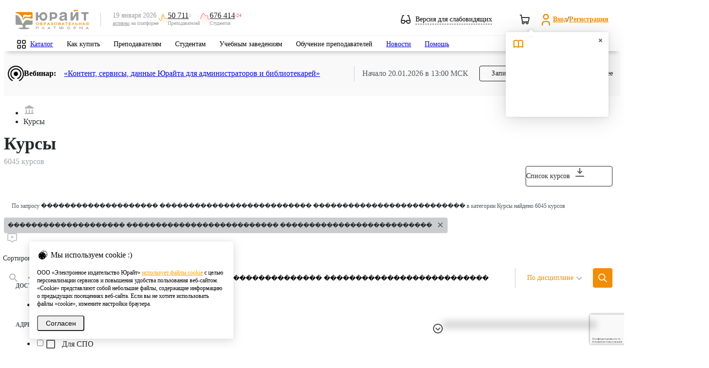

--- FILE ---
content_type: text/html; charset=UTF-8
request_url: https://urait.ru/courses?by_discipline=1&search_string=%EF%BF%BD%EF%BF%BD%EF%BF%BD%EF%BF%BD%EF%BF%BD%EF%BF%BD%EF%BF%BD%EF%BF%BD%EF%BF%BD%EF%BF%BD%EF%BF%BD%EF%BF%BD%EF%BF%BD%EF%BF%BD%EF%BF%BD%EF%BF%BD%EF%BF%BD%EF%BF%BD%EF%BF%BD%EF%BF%BD%20%EF%BF%BD%EF%BF%BD%EF%BF%BD%EF%BF%BD%EF%BF%BD%EF%BF%BD%EF%BF%BD%EF%BF%BD%EF%BF%BD%EF%BF%BD%EF%BF%BD%EF%BF%BD%EF%BF%BD%EF%BF%BD%EF%BF%BD%EF%BF%BD%EF%BF%BD%EF%BF%BD%EF%BF%BD%EF%BF%BD%EF%BF%BD%EF%BF%BD%EF%BF%BD%EF%BF%BD%EF%BF%BD%EF%BF%BD%20%EF%BF%BD%EF%BF%BD%EF%BF%BD%EF%BF%BD%EF%BF%BD%EF%BF%BD%EF%BF%BD%EF%BF%BD%EF%BF%BD%EF%BF%BD%EF%BF%BD%EF%BF%BD%EF%BF%BD%EF%BF%BD%EF%BF%BD%EF%BF%BD%EF%BF%BD%EF%BF%BD%EF%BF%BD%EF%BF%BD%EF%BF%BD%EF%BF%BD%EF%BF%BD%EF%BF%BD%EF%BF%BD%EF%BF%BD
body_size: 75542
content:
<!DOCTYPE html>
<html class="no-js" lang="ru">
<head>
    <meta charset="utf-8" />
    <meta http-equiv="X-UA-Compatible" content="IE=edge" />
    <meta name="viewport" content="width=device-width" />
    <meta name="mailru-verification" content="e1e8cb8b919b47e3" />
    <meta name="facebook-domain-verification" content="3ev9jwe9mxi43u0r0vokcq4vjf6ckx" />
    <title>Образовательная платформа Юрайт. Для вузов и ссузов.</title>
<meta name="description" content="Образовательная платформа «Юрайт» — курсы для вузов, СПО (ссузов, колледжей), библиотек по различным дисциплинам. На платформе представлены уникальные сервисы для обучения и аттестации студентов.">
<meta name="keywords" content="учебники онлайн, курсы, учебники для вузов, учебники СПО, курсы для вузов, курсы СПО, свободный доступ, электронная библиотека">
<meta name="base_url" content="https://urait.ru">
<meta property="og:locale" content="ru_RU">
<meta property="og:type" content="website">
<meta property="og:url" content="https://urait.ru/courses?by_discipline=1&amp;search_string=%EF%BF%BD%EF%BF%BD%EF%BF%BD%EF%BF%BD%EF%BF%BD%EF%BF%BD%EF%BF%BD%EF%BF%BD%EF%BF%BD%EF%BF%BD%EF%BF%BD%EF%BF%BD%EF%BF%BD%EF%BF%BD%EF%BF%BD%EF%BF%BD%EF%BF%BD%EF%BF%BD%EF%BF%BD%EF%BF%BD%20%EF%BF%BD%EF%BF%BD%EF%BF%BD%EF%BF%BD%EF%BF%BD%EF%BF%BD%EF%BF%BD%EF%BF%BD%EF%BF%BD%EF%BF%BD%EF%BF%BD%EF%BF%BD%EF%BF%BD%EF%BF%BD%EF%BF%BD%EF%BF%BD%EF%BF%BD%EF%BF%BD%EF%BF%BD%EF%BF%BD%EF%BF%BD%EF%BF%BD%EF%BF%BD%EF%BF%BD%EF%BF%BD%EF%BF%BD%20%EF%BF%BD%EF%BF%BD%EF%BF%BD%EF%BF%BD%EF%BF%BD%EF%BF%BD%EF%BF%BD%EF%BF%BD%EF%BF%BD%EF%BF%BD%EF%BF%BD%EF%BF%BD%EF%BF%BD%EF%BF%BD%EF%BF%BD%EF%BF%BD%EF%BF%BD%EF%BF%BD%EF%BF%BD%EF%BF%BD%EF%BF%BD%EF%BF%BD%EF%BF%BD%EF%BF%BD%EF%BF%BD%EF%BF%BD">
<meta property="og:image" content="/images/touch-icon-ipad-retina.png">
<meta name="requestId" content="Pde8fIsPkDpIhLa4XRxrbkT5XdMpk4Cp">
    <link rel="stylesheet" href="/js/bvi/css/bvi.min.css" type="text/css">
    <link href="https://fonts.googleapis.com/css?family=Roboto:300,400,500,600,700,800,900&amp;subset=cyrillic,cyrillic-ext" rel="stylesheet" />
    <link rel="preload" as="style" href="https://urait.ru/build/assets/style-22bf9c61.css" /><link rel="stylesheet" href="https://urait.ru/build/assets/style-22bf9c61.css" />    <link rel="stylesheet" href="/fonts/ut-icon-font/ut-font.css">
    <link rel="preload" as="style" href="https://urait.ru/build/assets/app-c8d4f98b.css" /><link rel="stylesheet" href="https://urait.ru/build/assets/app-c8d4f98b.css" />    <link rel="apple-touch-icon" href="/images/touch-icon-60.png" />
    <link rel="apple-touch-icon" sizes="152x152" href="/images/touch-icon-ipad.png" />
    <link rel="apple-touch-icon" sizes="180x180" href="/images/touch-icon-retina.png" />
    <link rel="apple-touch-icon" sizes="167x167" href="/images/touch-icon-ipad-retina.png" />
            <link rel="stylesheet" href="/css/jquery.fancybox.min.css">
    <link rel="preload" as="style" href="https://urait.ru/build/assets/catalog-index-59ab7649.css" /><link rel="stylesheet" href="https://urait.ru/build/assets/catalog-index-59ab7649.css" />    <script>
        window.auth = {
            check: false,
            user: {
                id: "",
                full_name: ""
            },
            bot_url: "urait_assistance_bot",
        }
    </script>
    <script src="https://urait.ru/build/js/common.js"></script>
    <script src="/js/jquery/jquery.form.min.js"></script>
    <script src="/js/bootstrap.min.js"></script>
    <script src="/js/noty/jquery.noty.packaged.min.js"></script>
    <script>
        const inIframe = window.self !== window.top;
        const is_embed = false;

        $(function () {
            if (inIframe && is_embed) {
                $('.hide-embedded').hide();
            }
        });
    </script>
        <script src="https://urait.ru/build/js/catalog/book-list.js"></script>
    <script type="text/javascript" src="https://urait.ru/build/js/design/design.js"></script>
    <script>var emails = {"help_email":"help@urait.ru","lk_email":"lk@urait.ru","vuz_email":"vuz@urait.ru","sales_email":"sales@urait.ru","gred_email":"gred@urait.ru","school_email":"school@urait.ru","pr_email":"pr@urait.ru","shop_email":"shop@urait.ru","expert_email":"expert@urait.ru","oc_email":["help@urait.ru","alena@urait.ru","a.safonov@urait.ru","s.chernakova@urait.ru"]};</script>
    <script>
    window.category_regexp = {
        '^\/rpd.*': 'РПД',
        '^\/viewer.*': 'Вьювер',
        '^\/quiz\/.*': 'Тесты',
        '^\/author\/.*': 'Карточка автора',
        '^\/(?:catalog\/organization\/|organization\/).*': 'Карточка организации',
        '^\/teacher-school.*': 'Школа преподавателя',
        '^\/conference.*': 'Конференции',
        '^\/news.*': 'Новости',
        '^\/events.*': 'Вебинары',
        '^\/input-quiz.*': 'Входное тестирование',
        '^\/online-course.*': 'Онлайн курсы',
        '^\/cart\/.*': 'Покупки',
        '^\/(?:cabinet|partner|professor|student|ikpp|quizzes\/my-results|devices|rector|referal).*': 'Личный кабинет',
        '^\/(?:info\/stat|info\/study-stat|info\/network-stat|stat\/fcode).*': 'Юрайт.Статистика',
        '\/courses\/.*': 'Каталог курсов',
        '\/courses.*': 'Поиск курсов',
        '\/(?:search|adv-search).*': 'Поиск учебников',
        '^\/library.*': 'Каталог учебников',
        '^\/(?:login|reset).*': 'Авторизация',
        '^\/(?:register|confirm-registration).*': 'Регистрация',
        '^\/author-course\/.*': 'Карточка курса',
        '^\/(?:book|bcode)\/.*': 'Карточка учебника',
        '^\/help.*': 'Помощь',
        '^\/info\/(?:teacher-school){0}.*': 'Страница сервиса',
        '\/$|\/index\.php.*': 'Главная страница',
        '^\/quality-quiz.*': 'Тотальный экзамен',
        '^\/su\/.*': 'Короткая ссылка',
        '\/constitution.*': 'Конституционный экзамен',
        '\/order.*': 'Заявки и заказы',
    };

    window.getCategory = function (url) {
        const regexp = Object.keys(category_regexp);
        for (let i in regexp) {
            if ((new RegExp(regexp[i])).test(url)) {
                return category_regexp[regexp[i]];
            }
        }
        return '';
    }
</script>


<!-- Google tag (gtag.js) -->
<script async src="https://www.googletagmanager.com/gtag/js?id=G-1FR8XK2RJJ"></script>
<script>
    window.dataLayer = window.dataLayer || [];
    function gtag(){dataLayer.push(arguments);}

    gtag('js', new Date());
    gtag('config', 'G-1FR8XK2RJJ', {
                'send_page_view': true, // Включение автоматических стандартных событий
        'content_group': getCategory(location.pathname), // Категория текущей страницы
                    'user_id': null, // Идентификатор текущего пользователя. Сейчас рассчитывается для глобальной JS переменной ec_dimension2
                'user_properties': { // свойства пользователя
                            'user_access': false, // Есть ли подписка у пользователя. Сейчас рассчитывается для глобальной JS переменной ec_dimension4
                'user_role': null, // Роль пользователя. Сейчас рассчитывается для глобальной JS переменной ec_dimension3 (но далее со значения еще идут манипуляции)
                    }
    });
</script>

<!-- Yandex.Metrika counter -->
<script type="text/javascript">
    (function(m,e,t,r,i,k,a){
        m[i]=m[i]||function(){(m[i].a=m[i].a||[]).push(arguments)};
        m[i].l=1*new Date();
        for (var j = 0; j < document.scripts.length; j++) {if (document.scripts[j].src === r) { return; }}
        k=e.createElement(t),a=e.getElementsByTagName(t)[0],k.async=1,k.src=r,a.parentNode.insertBefore(k,a)
    })(window, document,'script','https://mc.yandex.ru/metrika/tag.js', 'ym');
    ym(55921381, 'init', {webvisor: true, clickmap: true, accurateTrackBounce: true, trackLinks: true}); // Инициализация счетчика
            ym(55921381, 'setUserID', null); // Установка UserID
        ym(55921381, 'userParams', {
                    'UserID': null,
            'Role': null,
            'Access': false,
            }); // Установка параметров пользователя
    ym(55921381, 'params', {'visit_id': 1004015841}); // Установка параметров визита
</script>
<noscript><div><img src="https://mc.yandex.ru/watch/55921381" style="position:absolute; left:-9999px;" alt="" /></div></noscript>
<!-- /Yandex.Metrika counter -->
    <style>.async-hide {
            opacity: 0 !important
        }</style>
    <script>
    (function(i,s,o,g,r,a,m){i['GoogleAnalyticsObject']=r;i[r]=i[r]||function(){
    (i[r].q=i[r].q||[]).push(arguments)},i[r].l=1*new Date();a=s.createElement(o),
    m=s.getElementsByTagName(o)[0];a.async=1;a.src=g;m.parentNode.insertBefore(a,m)
    })(window,document,'script','https://www.google-analytics.com/analytics.js','ga');

    (function(w,d,s,l,i){w[l]=w[l]||[];w[l].push({'gtm.start':
    new Date().getTime(),event:'gtm.js'});var f=d.getElementsByTagName(s)[0],
    j=d.createElement(s),dl=l!='dataLayer'?'&l='+l:'';j.async=true;j.src=
    'https://www.googletagmanager.com/gtm.js?id='+i+dl;f.parentNode.insertBefore(j,f);
    })(window,document,'script','dataLayer','GTM-5GQ9C49');

    (function(a,s,y,n,c,h,i,d,e){s.className+=' '+y;h.start=1*new Date; h.end=i=function(){
    s.className=s.className.replace(RegExp(' ?'+y),'')}; (a[n]=a[n]||[]).hide=h;setTimeout(function(){
    i();h.end=null},c);h.timeout=c;
    })(window,document.documentElement,'async-hide','dataLayer',4000, {'GTM-5GQ9C49':true});

    </script>
<script>

            var ec_check_auth = false,
            ec_dimension2 = null,
            ec_dimension3 = null,
            ec_dimension4 = "No";

                var ec_dimension5 = "none";

        var ec_dimension6 = 1004015841;


</script>
    <link rel="modulepreload" href="https://urait.ru/build/assets/google_analytics-d6cffeeb.js" /><script type="module" src="https://urait.ru/build/assets/google_analytics-d6cffeeb.js"></script>        <script src="/js/jquery/jquery.fancybox.min.js"></script>
    <script src="https://urait.ru/build/js/courses/catalog-index.js"></script>
    <script src="https://www.googleoptimize.com/optimize.js?id=OPT-PCHR7TV"></script>
    <script src="https://www.google.com/recaptcha/api.js?hl=ru&render=6Leq-LgpAAAAAKviVZkiwHVs-FW6g9bBNlrKIDmI"></script>
</head>
<body>
    <style>
    .feedback-hotline {
        position: fixed;
        bottom: 65px;
        left: auto;
        right: 65px;
        width: 300px;
        z-index: 50;
        color: #fff;
        box-shadow: 0 12px 14px 8px rgba(0, 0, 0, .17);
        border-top-left-radius: 8px;
        border-top-right-radius: 34px;
    }

    .feedback-hotline .title i {
        position: absolute;
        width: 32px;
        height: 34px;
        overflow: visible;
        background-image: url("data:image/svg+xml,%3Csvg%20xmlns%3D%22http%3A%2F%2Fwww.w3.org%2F2000%2Fsvg%22%20width%3D%2232%22%20height%3D%2240%22%20viewBox%3D%220%200%2032%2040%22%3E%0A%20%20%20%20%3Cg%20fill%3D%22none%22%20fill-rule%3D%22evenodd%22%3E%0A%20%20%20%20%20%20%20%20%3Cpath%20fill%3D%22%23ffa63f%22%20d%3D%22M0%200h9.02L32%2033.196V40H0z%22%2F%3E%0A%20%20%20%20%20%20%20%20%3Cpath%20fill%3D%22%23ff0000%22%20d%3D%22M9%200c3.581.05%2023%205.426%2023%2033.08v.03C18.922%2030.751%209%2019.311%209%205.554V0z%22%2F%3E%0A%20%20%20%20%3C%2Fg%3E%0A%3C%2Fsvg%3E%0A");
        right: 0;
        top: 0;
    }

    .feedback-hotline .text h2,
    .feedback-hotline .text h3,
    .feedback-hotline .text p {
        font-size: 14px;
        font-family: 'Roboto', sans-serif;
        color: #222d38;
        text-align: center;
        margin: 0 0 10px;
    }

    .feedback-hotline .text h2 {
        font-size: 24px;
    }

    .feedback-hotline .text h3 {
        font-size: 18px;
    }

    .feedback-hotline.jivo-desktop {
        bottom: 40px;
        right: 40px;
    }

    /* Tooltip container */
    .u-tooltip {
        position: relative;
        display: inline-block;
    }

    /* Tooltip text */
    .u-tooltip .tooltiptext {
        font-size: 12px;
        visibility: hidden;
        width: 120px;
        background-color: #191919;
        color: #fff;
        text-align: center;
        padding: 5px 0;
        border-radius: 6px;

        /* Position the tooltip text */
        position: absolute;
        z-index: 1;
        bottom: 10%;
        left: -270%;
        margin-left: -60px;

        /* Fade in tooltip */
        opacity: 0;
        transition: opacity 0.3s;
    }

    .feedback-hotline--hidden .u-tooltip .tooltiptext {
        left: -140%;
    }

    /* Tooltip arrow */
    .u-tooltip .tooltiptext::after {
        content: "";
        position: absolute;
        top: 50%;
        left: 100%;
        margin-top: -5px;
        border-width: 5px;
        border-style: solid;
        border-color: transparent transparent transparent #191919;
    }

    /* Show the tooltip text when you mouse over the tooltip container */
    .u-tooltip:hover .tooltiptext {
        visibility: visible;
        opacity: 1;
    }

    .feedback-hide-arrow{
        top: 8px;
        left: -29px;
        position: absolute;
        cursor: pointer;
    }

    .feedback-hotline--hidden .feedback-hotline{
        display: none;
    }

    .feedback-hotline-show{
        display: none;
        width: 48px;
        justify-content: center;
        height: 40px;
        align-items: center;
        position: fixed;
        bottom: 0;
        right: 70px;
        z-index: 10000;
        filter: drop-shadow(0px 4px 4px rgba(0, 0, 0, 0.10)) drop-shadow(0px 8px 40px rgba(0, 0, 0, 0.20));
        border-radius: 20px 20px 0px 0px;
        box-shadow:  0px 8px 40px rgba(0, 0, 0, 0.20);
        background: #fff;
        cursor: pointer;
    }
    .feedback-hotline--hidden .feedback-hotline-show{
        display: flex;
    }
    jdiv[class^="button_"]{
        margin-right: 10px!important;
    }

    .feedback-hotline-mobile__widgets svg{
        margin-top: 23px;
        width: 70px;
        height: 23px;
    }
    jdiv > jdiv  > jdiv{
        box-shadow: none !important;
    }
    .feedback-hotline-mobile__show{
        display: none;
        position: fixed;
        right: 0;
        bottom: -6px;
        z-index: 5;
    }
    @media (max-width: 1199px) {
        .feedback-hotline-mobile__widgets {
            display: flex;
        }

    }
    @media (min-width: 1199px) {
        .viewer-wrapp .feedback-hide-arrow{
            display: block;
        }
    }
    @media (max-width: 1199px) {
        #viewer__wrapper__buttons{
            position: fixed;
            right: 24px;
            bottom: auto;
            flex-direction: column;
            display: flex;
            z-index: 5;
            top: 50%;
            transform: translateY(-50%);
        }
    }
    .feedback-hotline--hidden .feedback-hide-arrow{
        display: none;
    }
    .feedback-hotline--hidden jdiv:first-of-type{
        display: none;
    }

</style>

<script>
    $(function () {
        $('.feedback-hide-arrow').click(function () {
            $('body').addClass('feedback-hotline--hidden');
        });

        $('.feedback-hotline-show').click(function () {
            $('body').removeClass('feedback-hotline--hidden');
        });

        $('.feedback-hotline-mobile__widgets__close').click(function () {
            $('.feedback-hotline-mobile__widgets, .feedback-hotline-mobile, .__jivoMobileButton').hide();
            $('.feedback-hotline-mobile__show').show();
        });
        $('.feedback-hotline-mobile__show').click(function () {
            $('.feedback-hotline-mobile__show').hide();
            $('.feedback-hotline-mobile__widgets, .feedback-hotline-mobile, .__jivoMobileButton').show();
        });
    })
    $(document).ready(function() {
        var time_interval = 250; // временной интервал выполнения
        if($('#jivo_action').length) {
            setInterval(function () {
                if ($('#jivo_action').length) {
                    if ($('#jivo_action').offset().top > 0) {
                        $('.feedback-hotline').animate({
                            right: '76px',
                        }, time_interval);
                    } else {
                        $('.feedback-hotline').animate({
                            right: '40px',
                        }, time_interval);
                    }
                }
            }, 1000);
        }

        $(document).on('click', '.feedback-hotline .title, .feedback-hotline .title_close, .feedback-hotline-mobile', function(e) {
            e.preventDefault();
            $('.feedback-hotline .text').slideToggle(time_interval);
            $('.feedback-hotline .title_close').slideToggle(time_interval);
            if ($('.feedback-hotline-mobile').is(":visible")) {
                $('.feedback-hotline-mobile').addClass('hide');
                $('.feedback-hotline').addClass('show');
            } else {
                $('.feedback-hotline').removeClass('show');
                $('.feedback-hotline-mobile').removeClass('hide');
            }

        });
        $(document).on('click', '.feedback-hotline .text a.main-link', function(e) {
            e.preventDefault();
            $('#contact-form').show();
            $('#subject').val($(this).data('subject'));
            $('textarea#body').val($(this).data('msg')).focus();
            $('#contact-form #popup-field-2').val($(this).html());
            $('#contact-form #recipient').val($(this).data('recipient'));
        });

        // Виджет JivoSite имеет разные размеры на десктопе и мобильных, не зависимо от размера экрана, это приходится учитывать при позиционировани плашек-выпадушек.
        // Подпишемся на изменение состояния виджета JivoSite, плашке будет выставлен класс: jivo-open, jivo-mobile, jivo-desktop
        jivoSiteSetClassTo('.feedback-hotline');

        
        var hotline_timer_id = setInterval(function () {
            if (document.getElementById('jvlabelWrap')) {
                $('.feedback-hotline').addClass('jivo-desktop');
                clearInterval(hotline_timer_id);
                $('.feedback-hotline').show(0);
            }
        }, 100);
    });
</script>
<div class="hide-embedded feedback-hotline-show  u-tooltip">
    <svg width="24" height="24" viewBox="0 0 24 24" fill="none" xmlns="http://www.w3.org/2000/svg">
        <g id="Navigation/Chevron_up">
            <path id="Intersect" fill-rule="evenodd" clip-rule="evenodd" d="M17.2929 15.7071C17.6834 16.0976 18.3166 16.0976 18.7071 15.7071C19.0976 15.3166 19.0976 14.6834 18.7071 14.2929L12.7071 8.29289C12.5121 8.09787 12.2565 8.00024 12.0009 8C12.0003 8 11.9997 8 11.9991 8C11.7435 8.00024 11.4879 8.09787 11.2929 8.29289L5.29289 14.2929C4.90237 14.6834 4.90237 15.3166 5.29289 15.7071C5.68342 16.0976 6.31658 16.0976 6.70711 15.7071L12 10.4142L17.2929 15.7071Z" fill="#333333"/>
        </g>
    </svg>
    <span class="tooltiptext">Показать виджеты</span>
</div>
<div class="hide-embedded feedback-hotline">
    <div class="feedback-hide-arrow u-tooltip">
        <svg width="24" height="24" viewBox="0 0 24 24" fill="none" xmlns="http://www.w3.org/2000/svg">
            <path fill-rule="evenodd" clip-rule="evenodd"
                  d="M12 2C6.47715 2 2 6.47715 2 12C2 17.5228 6.47715 22 12 22C17.5228 22 22 17.5228 22 12C22 6.47715 17.5228 2 12 2ZM4 12C4 7.58172 7.58172 4 12 4C16.4183 4 20 7.58172 20 12C20 16.4183 16.4183 20 12 20C7.58172 20 4 16.4183 4 12Z"
                  fill="#4C4C4C"/>
            <path fill-rule="evenodd" clip-rule="evenodd"
                  d="M11.2929 15.7071C11.6834 16.0976 12.3166 16.0976 12.7071 15.7071L16.7071 11.7071C17.0976 11.3166 17.0976 10.6834 16.7071 10.2929C16.3166 9.90237 15.6834 9.90237 15.2929 10.2929L12 13.5858L8.70711 10.2929C8.31658 9.90237 7.68342 9.90237 7.29289 10.2929C6.90237 10.6834 6.90237 11.3166 7.29289 11.7071L11.2929 15.7071Z"
                  fill="#4C4C4C"/>
        </svg>
        <span class="tooltiptext">Скрыть виджеты</span>
    </div>
</div>
 
        <!-- Google Tag Manager (noscript) -->
    <noscript><iframe src="https://www.googletagmanager.com/ns.html?id=GTM-5GQ9C49" height="0" width="0" style="display:none;visibility:hidden"></iframe></noscript>
    <!-- End Google Tag Manager (noscript) -->
        <header class="hide-embedded headers">
    <div class="wrapper">
        <div class="middle">
            <div class="left_part">
                <div class="mobile_main_menu"></div>
                <div class="mobile_search"></div>
            </div>
            <div class="logo">
                <a href="/">
                    <img src="/images/logo_206x56.svg" alt="Образовательная платформа Юрайт">
                </a>
            </div>
            <div class="separator"></div>

            <div class="active-users bvi-hide">
    <div class="date-description">
        <span class="date">19 января 2026</span>
        <span class="description"><a href="/info/stat">активны</a> на платформе</span>
    </div>
    <div class="users-count">
        <img src="/img/active-users.svg" />
        <div class="blocks">
            <div class="counters">
                <a class="count" href="/info/stat/">50 711</a>
                <span class="delta">0</span>
            </div>
            <span class="role">Преподавателей</span>
        </div>
    </div>
    <div class="users-count">
        <img src="/img/active-users-minus.svg" />
        <div class="blocks">
            <div class="counters">
                <a class="count" href="/info/stat/">676 414</a>
                <span class="delta minus">-24</span>
            </div>
            <span class="role">Студентов</span>
        </div>
    </div>
</div>
            <div class="right_part">

                <div class="weak-sighted-temp bvi-open cursor-pointer">
                    <svg width="20" height="18" viewBox="0 0 20 18" fill="none" xmlns="http://www.w3.org/2000/svg">
                        <path fill-rule="evenodd" clip-rule="evenodd"
                              d="M3.99999 0C3.55838 0 3.16906 0.289668 3.04216 0.712652L0.0488427 10.6904C0.0316031 10.7434 0.0186696 10.7983 0.0104551 10.8548C0.00440478 10.8957 0.000954628 10.9365 0 10.977V13.5102C0.00268149 14.7 0.476488 15.8405 1.31801 16.682C2.16192 17.5259 3.30652 18 4.49999 18C5.69346 18 6.83805 17.5259 7.68197 16.682C8.40718 15.9568 8.8593 15.0095 8.97214 14H11.0278C11.1407 15.0095 11.5928 15.9568 12.318 16.682C13.1619 17.5259 14.3065 18 15.5 18C16.6935 18 17.8381 17.5259 18.682 16.682C19.5259 15.8381 20 14.6935 20 13.5V11.0232L20 10.9781C19.9991 10.9371 19.9956 10.8959 19.9895 10.8547C19.9813 10.7983 19.9684 10.7434 19.9511 10.6904L16.9578 0.712652C16.8309 0.289668 16.4416 0 16 0H14C13.4477 0 13 0.447715 13 1C13 1.55228 13.4477 2 14 2H15.256L17.656 10H12C11.4477 10 11 10.4477 11 11V12H8.99999V11C8.99999 10.4477 8.55227 10 7.99999 10H2.34402L4.74402 2H5.99999C6.55227 2 6.99999 1.55228 6.99999 1C6.99999 0.447715 6.55227 0 5.99999 0H3.99999ZM6.99999 12V13.5C6.99999 14.163 6.7366 14.7989 6.26776 15.2678C5.79891 15.7366 5.16303 16 4.49999 16C3.83695 16 3.20106 15.7366 2.73222 15.2678C2.26338 14.7989 1.99999 14.163 1.99999 13.5V12H6.99999ZM13 12V13.5C13 14.163 13.2634 14.7989 13.7322 15.2678C14.2011 15.7366 14.8369 16 15.5 16C16.163 16 16.7989 15.7366 17.2678 15.2678C17.7366 14.7989 18 14.163 18 13.5V12H13Z"
                              fill="#333333"/>
                    </svg>
                    <span class="toggle-text">Версия для слабовидящих</span>
                </div>

                <div class="notifications">
                                        <div id="cart" class="top_cart  top_cart--empty ">
    <a href="https://urait.ru/cart/complex">
        <svg width="24" height="24" viewBox="0 0 24 24" fill="none" xmlns="http://www.w3.org/2000/svg">
            <path fill-rule="evenodd" clip-rule="evenodd" d="M2.98512 2C2.4397 2.00796 2 2.45258 2 2.99989C2 3.55218 2.44772 3.99989 3 3.99989H4.15287L4.80419 7.90777C4.80142 7.93811 4.8 7.96883 4.8 7.99989C4.8 8.14631 4.83147 8.28537 4.88801 8.4107L6.01361 15.1643C6.02309 15.2212 6.03749 15.2772 6.05663 15.3316C6.25051 15.883 6.56164 16.3819 6.96482 16.7958C6.37153 17.3439 6 18.1285 6 18.9999C6 20.6567 7.34315 21.9999 9 21.9999C10.6569 21.9999 12 20.6567 12 18.9999C12 18.6493 11.9398 18.3127 11.8293 17.9999H14.1707C14.0602 18.3127 14 18.6493 14 18.9999C14 20.6567 15.3431 21.9999 17 21.9999C18.6569 21.9999 20 20.6567 20 18.9999C20 18.3616 19.8007 17.7699 19.4609 17.2836C20.1465 16.8046 20.6654 16.1221 20.9434 15.3316C20.9651 15.2699 20.9807 15.2061 20.99 15.1413L21.99 8.14131C21.9953 8.10408 21.9985 8.06678 21.9996 8.02958V7.97015C21.9928 7.7415 21.9076 7.52011 21.7555 7.34469C21.5655 7.12569 21.2899 6.99989 21 6.99989H6.68046L5.98639 2.83549C5.90684 2.35819 5.49725 2.00706 5.01483 2H2.98512ZM7.97069 14.7412L7.01379 8.99989H19.847L19.0254 14.7511C18.8752 15.1246 18.6154 15.4447 18.2793 15.6688C17.9505 15.888 17.5649 16.0044 17.1714 16.0047C17.1147 16.0015 17.0575 15.9999 17 15.9999H10C9.98111 15.9999 9.96223 16.0004 9.94337 16.0015C9.51054 16.026 9.08144 15.9093 8.72072 15.6688C8.38168 15.4428 8.12029 15.1189 7.97069 14.7412ZM16 18.9999C16 18.4548 16.4361 18.0116 16.9784 18.0001C17.0157 18.0019 17.053 18.0032 17.0903 18.0039C17.6003 18.0496 18 18.4781 18 18.9999C18 19.5522 17.5523 19.9999 17 19.9999C16.4477 19.9999 16 19.5522 16 18.9999ZM8 18.9999C8 18.4476 8.44772 17.9999 9 17.9999C9.55228 17.9999 10 18.4476 10 18.9999C10 19.5522 9.55228 19.9999 9 19.9999C8.44772 19.9999 8 19.5522 8 18.9999Z" fill="#333333"/>
        </svg>
        <span class="orange_count"><span></span></span>
    </a>
    <div id="cart-popup" class="cart-popup">
        <div class="cart-popup__wrapper">
            <div class="cart-popup__wrapper__header">
                <h4>Корзина</h4>
                <svg width="24" height="24" viewBox="0 0 24 24" fill="none" xmlns="http://www.w3.org/2000/svg">
                    <path fill-rule="evenodd" clip-rule="evenodd" d="M2.98512 2C2.4397 2.00796 2 2.45258 2 2.99989C2 3.55218 2.44772 3.99989 3 3.99989H4.15287L4.80419 7.90777C4.80142 7.93811 4.8 7.96883 4.8 7.99989C4.8 8.14631 4.83147 8.28537 4.88801 8.4107L6.01361 15.1643C6.02309 15.2212 6.03749 15.2772 6.05663 15.3316C6.25051 15.883 6.56164 16.3819 6.96482 16.7958C6.37153 17.3439 6 18.1285 6 18.9999C6 20.6567 7.34315 21.9999 9 21.9999C10.6569 21.9999 12 20.6567 12 18.9999C12 18.6493 11.9398 18.3127 11.8293 17.9999H14.1707C14.0602 18.3127 14 18.6493 14 18.9999C14 20.6567 15.3431 21.9999 17 21.9999C18.6569 21.9999 20 20.6567 20 18.9999C20 18.3616 19.8007 17.7699 19.4609 17.2836C20.1465 16.8046 20.6654 16.1221 20.9434 15.3316C20.9651 15.2699 20.9807 15.2061 20.99 15.1413L21.99 8.14131C21.9953 8.10408 21.9985 8.06678 21.9996 8.02958V7.97015C21.9928 7.7415 21.9076 7.52011 21.7555 7.34469C21.5655 7.12569 21.2899 6.99989 21 6.99989H6.68046L5.98639 2.83549C5.90684 2.35819 5.49725 2.00706 5.01483 2H2.98512ZM7.97069 14.7412L7.01379 8.99989H19.847L19.0254 14.7511C18.8752 15.1246 18.6154 15.4447 18.2793 15.6688C17.9505 15.888 17.5649 16.0044 17.1714 16.0047C17.1147 16.0015 17.0575 15.9999 17 15.9999H10C9.98111 15.9999 9.96223 16.0004 9.94337 16.0015C9.51054 16.026 9.08144 15.9093 8.72072 15.6688C8.38168 15.4428 8.12029 15.1189 7.97069 14.7412ZM16 18.9999C16 18.4548 16.4361 18.0116 16.9784 18.0001C17.0157 18.0019 17.053 18.0032 17.0903 18.0039C17.6003 18.0496 18 18.4781 18 18.9999C18 19.5522 17.5523 19.9999 17 19.9999C16.4477 19.9999 16 19.5522 16 18.9999ZM8 18.9999C8 18.4476 8.44772 17.9999 9 17.9999C9.55228 17.9999 10 18.4476 10 18.9999C10 19.5522 9.55228 19.9999 9 19.9999C8.44772 19.9999 8 19.5522 8 18.9999Z" fill="#333333"/>
                </svg>
            </div>
            <div class="cart-popup__wrapper__content">
                <div class="cart-popup__wrapper__content__line">
                    <span>Позиций</span>
                    <span></span>
                </div>
                <div class="cart-popup__wrapper__content__separator"></div>
                <div class="cart-popup__wrapper__content__line">
                    <span>Стоимость</span>
                    <span>0</span>
                    <svg width="16" height="16" viewBox="0 0 16 16" fill="none" xmlns="http://www.w3.org/2000/svg">
                        <path fill-rule="evenodd" clip-rule="evenodd" d="M4.66732 3.33366C4.66732 2.96547 4.96579 2.66699 5.33398 2.66699H9.33398C10.0412 2.66699 10.7195 2.94794 11.2196 3.44804C11.7197 3.94814 12.0007 4.62642 12.0007 5.33366C12.0007 6.0409 11.7197 6.71918 11.2196 7.21928C10.7195 7.71937 10.0412 8.00033 9.33398 8.00033H6.00065V9.33366H9.33398C9.70217 9.33366 10.0007 9.63213 10.0007 10.0003C10.0007 10.3685 9.70217 10.667 9.33398 10.667H6.00065V12.667C6.00065 13.0352 5.70217 13.3337 5.33398 13.3337C4.96579 13.3337 4.66732 13.0352 4.66732 12.667V10.667H4.00065C3.63246 10.667 3.33398 10.3685 3.33398 10.0003C3.33398 9.63213 3.63246 9.33366 4.00065 9.33366H4.66732V8.00033H4.00065C3.63246 8.00033 3.33398 7.70185 3.33398 7.33366C3.33398 6.96547 3.63246 6.66699 4.00065 6.66699H4.66732V3.33366ZM6.00065 6.66699H9.33398C9.68761 6.66699 10.0267 6.52652 10.2768 6.27647C10.5268 6.02642 10.6673 5.68728 10.6673 5.33366C10.6673 4.98004 10.5268 4.6409 10.2768 4.39085C10.0267 4.1408 9.68761 4.00033 9.33398 4.00033H6.00065V6.66699Z" fill="#333333"/>
                    </svg>
                </div>
            </div>
            <a class="btn btn-primary" href="/cart/complex">Перейти в корзину</a>
        </div>
    </div>
</div>
                                    </div>

                <div class="login_register_panel">
<svg class="ut-icon" width="29px" height="29px" fill="#f28c00" width="24" height="24" viewBox="0 0 24 24" xmlns="http://www.w3.org/2000/svg">
<path fill-rule="evenodd" clip-rule="evenodd" d="M12 2C9.23858 2 7 4.23858 7 7C7 9.76142 9.23858 12 12 12C14.7614 12 17 9.76142 17 7C17 4.23858 14.7614 2 12 2ZM9 7C9 5.34315 10.3431 4 12 4C13.6569 4 15 5.34315 15 7C15 8.65685 13.6569 10 12 10C10.3431 10 9 8.65685 9 7Z"/>
<path d="M7.87868 16.8787C8.44129 16.3161 9.20435 16 10 16H14C14.7956 16 15.5587 16.3161 16.1213 16.8787C16.6839 17.4413 17 18.2044 17 19V21C17 21.5523 17.4477 22 18 22C18.5523 22 19 21.5523 19 21V19C19 17.6739 18.4732 16.4021 17.5355 15.4645C16.5979 14.5268 15.3261 14 14 14H10C8.67392 14 7.40215 14.5268 6.46447 15.4645C5.52678 16.4021 5 17.6739 5 19V21C5 21.5523 5.44772 22 6 22C6.55228 22 7 21.5523 7 21V19C7 18.2043 7.31607 17.4413 7.87868 16.8787Z"/>
</svg>
<div class="login_register">
<a href="/login">Вход</a>
/
<a href="/register">Регистрация</a>
</div>
<div class="login_register_notify bvi-hide" style="display: none">
<svg class="icon">
    <use xlink:href="/img/icons/sprite.svg#book"/>
</svg>
<div class="login_register_notify_content">
    <span><a href="/register">Зарегистрируйтесь</a> или <a href="/login">Войдите</a></span>
    <span>чтобы получить доступ к функционалу платформы </span>
</div>
<div class="login_register_notify_close">
    <img src="/images/viewer/notify-close.svg"/>
</div>
</div>
</div>
            </div>
        </div>
    </div>
</header>

<div class="main_menu_section hide-embedded">
    <div class="wrapper">
        <div class="main_menu">
    <div class="main_menu_item">
        <div class="main_menu_first_level">
            <a href="/catalog/full" class="header-menu__link--catalog no_link" onclick="return false;" data-type="catalog">Каталог</a>
        </div>
    </div>
            <div class="main_menu_item">
            <div class="main_menu_first_level">
                <a
                                            class="no_link"
                                    >Как купить</a>
            </div>
                            <div class="main_menu_second_level">
                    <div class="mobile_level_back"></div>
                    <div class="mobile_level_name"></div>
                    <div class="wrapper">
                                                    <div class="main_menu_second_level_section mobile_cart">
                                <ul>
                                    <li>
                                        <a href="https://urait.ru/cart/complex">
                                            <svg width="24" height="24" viewBox="0 0 24 24" fill="none" xmlns="http://www.w3.org/2000/svg">
                                                <path d="M17.4 17.4C17.8774 17.4 18.3352 17.5896 18.6728 17.9272C19.0104 18.2648 19.2 18.7226 19.2 19.2C19.2 19.6774 19.0104 20.1352 18.6728 20.4728C18.3352 20.8104 17.8774 21 17.4 21C16.401 21 15.6 20.19 15.6 19.2C15.6 18.201 16.401 17.4 17.4 17.4ZM3 3H5.943L6.789 4.8H20.1C20.3387 4.8 20.5676 4.89482 20.7364 5.0636C20.9052 5.23239 21 5.46131 21 5.7C21 5.853 20.955 6.006 20.892 6.15L17.67 11.973C17.364 12.522 16.77 12.9 16.095 12.9H9.39L8.58 14.367L8.553 14.475C8.553 14.5347 8.5767 14.5919 8.6189 14.6341C8.6611 14.6763 8.71833 14.7 8.778 14.7H19.2V16.5H8.4C7.401 16.5 6.6 15.69 6.6 14.7C6.6 14.385 6.681 14.088 6.816 13.836L8.04 11.631L4.8 4.8H3V3ZM8.4 17.4C8.87739 17.4 9.33523 17.5896 9.67279 17.9272C10.0104 18.2648 10.2 18.7226 10.2 19.2C10.2 19.6774 10.0104 20.1352 9.67279 20.4728C9.33523 20.8104 8.87739 21 8.4 21C7.401 21 6.6 20.19 6.6 19.2C6.6 18.201 7.401 17.4 8.4 17.4ZM16.5 11.1L19.002 6.6H7.626L9.75 11.1H16.5Z"
                                                      fill="#333333"/>
                                            </svg>
                                            <b>Корзина</b>
                                                                                    </a>
                                    </li>
                                </ul>
                            </div>
                                                                            <div class="main_menu_second_level_section">
                                <div class="menu_section_title">Юридическим лицам</div>
                                <ul>
                                                                            <li>
                                            <a href="/info/how-to-buy">
                                                Учебным заведениям и библиотекам
                                            </a>
                                                                                    </li>
                                                                            <li>
                                            <a href="/info/shops">
                                                Магазинам и интернет-магазинам
                                            </a>
                                                                                    </li>
                                                                            <li>
                                            <a href="/info/free-books">
                                                Книги в свободном доступе
                                            </a>
                                                                                    </li>
                                                                    </ul>
                            </div>
                                                    <div class="main_menu_second_level_section">
                                <div class="menu_section_title">Физическим лицам</div>
                                <ul>
                                                                            <li>
                                            <a href="https://urait.ru/info/subscription">
                                                Личная подписка на всю платформу
                                            </a>
                                                                                    </li>
                                                                            <li>
                                            <a href="/info/individuals">
                                                Аренда электронного курса
                                            </a>
                                                                                            <div
                                                        class="help"
                                                        data-toggle="tooltip"
                                                        title="Доступ к электронной версии курса или учебника на полгода"
                                                >
                                                    <svg width="17" height="16" viewBox="0 0 24 24" fill="#4C4C4C">
                                                        <use xlink:href="/img/icons/sprite.svg#help-circle"/>
                                                    </svg>
                                                </div>
                                                                                    </li>
                                                                            <li>
                                            <a href="/info/buy-books">
                                                Покупка бумажных книг
                                            </a>
                                                                                    </li>
                                                                            <li>
                                            <a href="/info/delivery-and-payment">
                                                Оплата
                                            </a>
                                                                                    </li>
                                                                            <li>
                                            <a href="/info/delivery-and-payment">
                                                Доставка
                                            </a>
                                                                                    </li>
                                                                            <li>
                                            <a href="/info/how-to-use-referal">
                                                Партнерская программа
                                            </a>
                                                                                            <div
                                                        class="help"
                                                        data-toggle="tooltip"
                                                        title="Возможность заработать бонусы на будущие покупки"
                                                >
                                                    <svg width="17" height="16" viewBox="0 0 24 24" fill="#4C4C4C">
                                                        <use xlink:href="/img/icons/sprite.svg#help-circle"/>
                                                    </svg>
                                                </div>
                                                                                    </li>
                                                                    </ul>
                            </div>
                                                                                                    <div class="main_menu_second_level_section">
                            </div>
                            <div class="main_menu_second_level_section main_menu_info_block">
                                <div class="info_block_top">
                                    <div class="info_block_title">Корзина</div>
                                    <svg width="24" height="24" viewBox="0 0 24 24" fill="none" xmlns="http://www.w3.org/2000/svg">
                                        <circle cx="12" cy="12" r="12" fill="white"/>
                                        <path d="M16.05 16.05C16.408 16.05 16.7514 16.1922 17.0046 16.4454C17.2578 16.6986 17.4 17.042 17.4 17.4C17.4 17.758 17.2578 18.1014 17.0046 18.3546C16.7514 18.6078 16.408 18.75 16.05 18.75C15.3007 18.75 14.7 18.1425 14.7 17.4C14.7 16.6508 15.3007 16.05 16.05 16.05ZM5.25 5.25H7.45725L8.09175 6.6H18.075C18.254 6.6 18.4257 6.67112 18.5523 6.7977C18.6789 6.92429 18.75 7.09598 18.75 7.275C18.75 7.38975 18.7162 7.5045 18.669 7.6125L16.2525 11.9798C16.023 12.3915 15.5775 12.675 15.0712 12.675H10.0425L9.435 13.7753L9.41475 13.8562C9.41475 13.901 9.43253 13.9439 9.46418 13.9756C9.49582 14.0072 9.53874 14.025 9.5835 14.025H17.4V15.375H9.3C8.55075 15.375 7.95 14.7675 7.95 14.025C7.95 13.7887 8.01075 13.566 8.112 13.377L9.03 11.7233L6.6 6.6H5.25V5.25ZM9.3 16.05C9.65804 16.05 10.0014 16.1922 10.2546 16.4454C10.5078 16.6986 10.65 17.042 10.65 17.4C10.65 17.758 10.5078 18.1014 10.2546 18.3546C10.0014 18.6078 9.65804 18.75 9.3 18.75C8.55075 18.75 7.95 18.1425 7.95 17.4C7.95 16.6508 8.55075 16.05 9.3 16.05ZM15.375 11.325L17.2515 7.95H8.7195L10.3125 11.325H15.375Z"
                                              fill="#4C4C4C"/>
                                    </svg>
                                </div>
                                <div class="info_block_middle">
                                    <div class="info_block_middle_row">
                                        <div class="item_name">Товаров</div>
                                        <div class="item_count_null">
                                                                                            0
                                                                                    </div>
                                    </div>
                                    <hr>
                                    <div class="info_block_middle_row">
                                        <div class="item_name">Стоимость</div>
                                        <div class="item_count_not_null rub">0</div>
                                    </div>
                                </div>
                                <div class="info_block_bottom">
                                    <a href="/cart/complex">Перейти в корзину</a>
                                </div>
                            </div>
                                            </div>
                </div>
                    </div>
            <div class="main_menu_item">
            <div class="main_menu_first_level">
                <a
                                            class="no_link"
                                    >Преподавателям</a>
            </div>
                            <div class="main_menu_second_level">
                    <div class="mobile_level_back"></div>
                    <div class="mobile_level_name"></div>
                    <div class="wrapper">
                                                                            <div class="main_menu_second_level_section">
                                <div class="menu_section_title">Учебный процесс</div>
                                <ul>
                                                                            <li>
                                            <a href="/help/professor_help#registraciya_i_dostup">
                                                Регистрация преподавателей
                                            </a>
                                                                                    </li>
                                                                            <li>
                                            <a href="/info/student-groups">
                                                Группы студентов
                                            </a>
                                                                                    </li>
                                                                            <li>
                                            <a href="/info/landing-course-catalog-and-search-to-professor">
                                                Каталог и поиск курсов
                                            </a>
                                                                                    </li>
                                                                            <li>
                                            <a href="/info/landing-how-work-with-courses-to-professor">
                                                Работа с курсами
                                            </a>
                                                                                    </li>
                                                                            <li>
                                            <a href="/info/courses">
                                                Конструктор гибких курсов
                                            </a>
                                                                                            <div
                                                        class="help"
                                                        data-toggle="tooltip"
                                                        title="Инструмент для создания курсов"
                                                >
                                                    <svg width="17" height="16" viewBox="0 0 24 24" fill="#4C4C4C">
                                                        <use xlink:href="/img/icons/sprite.svg#help-circle"/>
                                                    </svg>
                                                </div>
                                                                                    </li>
                                                                            <li>
                                            <a href="/info/rpd-service">
                                                Шаблоны рабочих программ по дисциплинам
                                            </a>
                                                                                    </li>
                                                                            <li>
                                            <a href="/info/mobile-app">
                                                Мобильное приложение
                                            </a>
                                                                                    </li>
                                                                    </ul>
                            </div>
                                                    <div class="main_menu_second_level_section">
                                <div class="menu_section_title">Оценивание</div>
                                <ul>
                                                                            <li>
                                            <a href="/input-quiz">
                                                Входное тестирование
                                            </a>
                                                                                            <div
                                                        class="help"
                                                        data-toggle="tooltip"
                                                        title="Тестирование для оценки знаний первокурсников"
                                                >
                                                    <svg width="17" height="16" viewBox="0 0 24 24" fill="#4C4C4C">
                                                        <use xlink:href="/img/icons/sprite.svg#help-circle"/>
                                                    </svg>
                                                </div>
                                                                                    </li>
                                                                            <li>
                                            <a href="/info/tests">
                                                Умное тестирование
                                            </a>
                                                                                            <div
                                                        class="help"
                                                        data-toggle="tooltip"
                                                        title="Тесты с автоматической проверкой результатов"
                                                >
                                                    <svg width="17" height="16" viewBox="0 0 24 24" fill="#4C4C4C">
                                                        <use xlink:href="/img/icons/sprite.svg#help-circle"/>
                                                    </svg>
                                                </div>
                                                                                    </li>
                                                                            <li>
                                            <a href="/info/tasks">
                                                Задания
                                            </a>
                                                                                            <div
                                                        class="help"
                                                        data-toggle="tooltip"
                                                        title="Задания, требующие проверки преподавателем"
                                                >
                                                    <svg width="17" height="16" viewBox="0 0 24 24" fill="#4C4C4C">
                                                        <use xlink:href="/img/icons/sprite.svg#help-circle"/>
                                                    </svg>
                                                </div>
                                                                                    </li>
                                                                            <li>
                                            <a href="/info/exam">
                                                Экзамены
                                            </a>
                                                                                    </li>
                                                                            <li>
                                            <a href="/quality-quiz">
                                                Тотальный экзамен
                                            </a>
                                                                                    </li>
                                                                            <li>
                                            <a href="/constitution">
                                                Конституционный экзамен
                                            </a>
                                                                                    </li>
                                                                            <li>
                                            <a href="/culture">
                                                Культурный уровень
                                            </a>
                                                                                    </li>
                                                                            <li>
                                            <a href="/1941-45">
                                                Факты Победы
                                            </a>
                                                                                    </li>
                                                                    </ul>
                            </div>
                                                    <div class="main_menu_second_level_section">
                                <div class="menu_section_title">Публикация курсов</div>
                                <ul>
                                                                            <li>
                                            <a href="/info/publish">
                                                Стать автором курса
                                            </a>
                                                                                    </li>
                                                                            <li>
                                            <a href="/info/lka">
                                                Личный кабинет автора
                                            </a>
                                                                                    </li>
                                                                            <li>
                                            <a href="/author/list">
                                                Авторы платформы
                                            </a>
                                                                                    </li>
                                                                    </ul>
                            </div>
                                                    <div class="main_menu_second_level_section">
                                <div class="menu_section_title">Доступ к курсам</div>
                                <ul>
                                                                            <li>
                                            <a href="/info/how-to-read#dostup_uz">
                                                Подписка учебного заведения
                                            </a>
                                                                                    </li>
                                                                            <li>
                                            <a href="/info/subscription">
                                                Личная подписка на всю платформу
                                            </a>
                                                                                    </li>
                                                                            <li>
                                            <a href="/info/individuals">
                                                Аренда электронного курса
                                            </a>
                                                                                    </li>
                                                                            <li>
                                            <a href="/info/teacher-school">
                                                Бесплатный доступ на Школе преподавателя
                                            </a>
                                                                                    </li>
                                                                            <li>
                                            <a href="/info/how-to-read-demo">
                                                Ознакомительный доступ
                                            </a>
                                                                                    </li>
                                                                            <li>
                                            <a href="/info/about-ikpp">
                                                Индивидуальная книжная полка преподавателя
                                            </a>
                                                                                    </li>
                                                                    </ul>
                            </div>
                                                                                            </div>
                </div>
                    </div>
            <div class="main_menu_item">
            <div class="main_menu_first_level">
                <a
                                            class="no_link"
                                    >Студентам</a>
            </div>
                            <div class="main_menu_second_level">
                    <div class="mobile_level_back"></div>
                    <div class="mobile_level_name"></div>
                    <div class="wrapper">
                                                                            <div class="main_menu_second_level_section">
                                <div class="menu_section_title">Обучение</div>
                                <ul>
                                                                            <li>
                                            <a href="/help/student_help#registraciya_i_dostup">
                                                Регистрация студентов
                                            </a>
                                                                                    </li>
                                                                            <li>
                                            <a href="/info/my-professors">
                                                Мои преподаватели
                                            </a>
                                                                                    </li>
                                                                            <li>
                                            <a href="/info/my-teachers-courses">
                                                Курсы моих преподавателей
                                            </a>
                                                                                    </li>
                                                                            <li>
                                            <a href="/info/landing-course-catalog-and-search-to-student">
                                                Каталог и поиск курсов
                                            </a>
                                                                                    </li>
                                                                            <li>
                                            <a href="/info/landing-how-work-with-courses-to-student">
                                                Работа с курсами
                                            </a>
                                                                                    </li>
                                                                            <li>
                                            <a href="/info/mobile-app">
                                                Мобильное приложение
                                            </a>
                                                                                    </li>
                                                                    </ul>
                            </div>
                                                    <div class="main_menu_second_level_section">
                                <div class="menu_section_title">Оценивание</div>
                                <ul>
                                                                            <li>
                                            <a href="/input-quiz">
                                                Входное тестирование
                                            </a>
                                                                                            <div
                                                        class="help"
                                                        data-toggle="tooltip"
                                                        title="Тестирование для оценки знаний первокурсников"
                                                >
                                                    <svg width="17" height="16" viewBox="0 0 24 24" fill="#4C4C4C">
                                                        <use xlink:href="/img/icons/sprite.svg#help-circle"/>
                                                    </svg>
                                                </div>
                                                                                    </li>
                                                                            <li>
                                            <a href="/info/student-tests">
                                                Умное тестирование
                                            </a>
                                                                                            <div
                                                        class="help"
                                                        data-toggle="tooltip"
                                                        title="Тесты с автоматической проверкой результатов"
                                                >
                                                    <svg width="17" height="16" viewBox="0 0 24 24" fill="#4C4C4C">
                                                        <use xlink:href="/img/icons/sprite.svg#help-circle"/>
                                                    </svg>
                                                </div>
                                                                                    </li>
                                                                            <li>
                                            <a href="/info/tasks-students">
                                                Задания
                                            </a>
                                                                                            <div
                                                        class="help"
                                                        data-toggle="tooltip"
                                                        title="Задания, требующие проверки преподавателем"
                                                >
                                                    <svg width="17" height="16" viewBox="0 0 24 24" fill="#4C4C4C">
                                                        <use xlink:href="/img/icons/sprite.svg#help-circle"/>
                                                    </svg>
                                                </div>
                                                                                    </li>
                                                                            <li>
                                            <a href="/info/exam-students">
                                                Экзамены
                                            </a>
                                                                                    </li>
                                                                            <li>
                                            <a href="/quality-quiz">
                                                Тотальный экзамен
                                            </a>
                                                                                    </li>
                                                                            <li>
                                            <a href="/constitution">
                                                Конституционный экзамен
                                            </a>
                                                                                    </li>
                                                                            <li>
                                            <a href="/culture">
                                                Культурный уровень
                                            </a>
                                                                                    </li>
                                                                            <li>
                                            <a href="/1941-45">
                                                Факты Победы
                                            </a>
                                                                                    </li>
                                                                    </ul>
                            </div>
                                                    <div class="main_menu_second_level_section">
                                <div class="menu_section_title">Доступ к курсам</div>
                                <ul>
                                                                            <li>
                                            <a href="/info/how-to-read#dostup_uz">
                                                Подписка учебного заведения
                                            </a>
                                                                                    </li>
                                                                            <li>
                                            <a href="/info/subscription">
                                                Личная подписка на всю платформу
                                            </a>
                                                                                    </li>
                                                                            <li>
                                            <a href="/info/individuals">
                                                Аренда электронного курса
                                            </a>
                                                                                    </li>
                                                                            <li>
                                            <a href="/info/how-to-read-demo">
                                                Ознакомительный доступ
                                            </a>
                                                                                    </li>
                                                                    </ul>
                            </div>
                                                    <div class="main_menu_second_level_section">
                                <div class="menu_section_title">Дополнительно</div>
                                <ul>
                                                                            <li>
                                            <a href="/online-course/view/7">
                                                Бесплатный курс &quot;Современный студент&quot;
                                            </a>
                                                                                    </li>
                                                                    </ul>
                            </div>
                                                                                            </div>
                </div>
                    </div>
            <div class="main_menu_item">
            <div class="main_menu_first_level">
                <a
                                            class="no_link"
                                    >Учебным заведениям</a>
            </div>
                            <div class="main_menu_second_level">
                    <div class="mobile_level_back"></div>
                    <div class="mobile_level_name"></div>
                    <div class="wrapper">
                                                                            <div class="main_menu_second_level_section">
                                <div class="menu_section_title">Инструменты администратора</div>
                                <ul>
                                                                            <li>
                                            <a href="/help/librarian_help#registraciya_i_dostup">
                                                Регистрация администраторов
                                            </a>
                                                                                    </li>
                                                                            <li>
                                            <a href="/info/admin-user-management">
                                                Управление пользователями
                                            </a>
                                                                                    </li>
                                                                            <li>
                                            <a href="/info/admin-education-group">
                                                Группы студентов
                                            </a>
                                                                                    </li>
                                                                            <li>
                                            <a href="/info/admin-reading-statistics">
                                                Отчеты
                                            </a>
                                                                                    </li>
                                                                            <li>
                                            <a href="/info/subscription-courses">
                                                Данные о курсах в подписке
                                            </a>
                                                                                    </li>
                                                                            <li>
                                            <a href="/info/admin-orders">
                                                Заказы на курсы и учебники
                                            </a>
                                                                                    </li>
                                                                            <li>
                                            <a href="/info/torector">
                                                Ректору
                                            </a>
                                                                                    </li>
                                                                            <li>
                                            <a href="/info/admin-work-with-ikpp">
                                                Работа с ИКПП
                                            </a>
                                                                                            <div
                                                        class="help"
                                                        data-toggle="tooltip"
                                                        title="Индивидуальная книжная полка преподавателя"
                                                >
                                                    <svg width="17" height="16" viewBox="0 0 24 24" fill="#4C4C4C">
                                                        <use xlink:href="/img/icons/sprite.svg#help-circle"/>
                                                    </svg>
                                                </div>
                                                                                    </li>
                                                                            <li>
                                            <a href="/info/materials-about-platform">
                                                Материалы о платформе
                                            </a>
                                                                                    </li>
                                                                    </ul>
                            </div>
                                                    <div class="main_menu_second_level_section">
                                <div class="menu_section_title">Юрайт.Статистика</div>
                                <ul>
                                                                            <li>
                                            <a href="/input-quiz">
                                                Входное тестирование
                                            </a>
                                                                                    </li>
                                                                            <li>
                                            <a href="/info/stat">
                                                Использование платформы
                                            </a>
                                                                                    </li>
                                                                            <li>
                                            <a href="/info/study-stat">
                                                Обучение в Юрайт.Академии
                                            </a>
                                                                                    </li>
                                                                            <li>
                                            <a href="/info/network-stat">
                                                Сетевое взаимодействие
                                            </a>
                                                                                    </li>
                                                                            <li>
                                            <a href="/quality-quiz">
                                                Тотальный экзамен
                                            </a>
                                                                                    </li>
                                                                    </ul>
                            </div>
                                                    <div class="main_menu_second_level_section">
                                <div class="menu_section_title">Интеграции</div>
                                <ul>
                                                                            <li>
                                            <a href="/info/ebs-integration">
                                                Бесшовная авторизация
                                            </a>
                                                                                    </li>
                                                                            <li>
                                            <a href="/info/moodle">
                                                Интеграция с Moodle
                                            </a>
                                                                                    </li>
                                                                            <li>
                                            <a href="/info/partner-api">
                                                Открытое API
                                            </a>
                                                                                    </li>
                                                                            <li>
                                            <a href="/info/partner-integrations">
                                                Интеграции с партнёрами
                                            </a>
                                                                                    </li>
                                                                    </ul>
                            </div>
                                                    <div class="main_menu_second_level_section">
                                <div class="menu_section_title">Воспитательная деятельность</div>
                                <ul>
                                                                            <li>
                                            <a href="/constitution">
                                                Конституционный экзамен
                                            </a>
                                                                                    </li>
                                                                            <li>
                                            <a href="/culture">
                                                Культурный уровень
                                            </a>
                                                                                    </li>
                                                                            <li>
                                            <a href="/1941-45">
                                                Факты победы
                                            </a>
                                                                                    </li>
                                                                    </ul>
                            </div>
                                                                                                    <div class="main_menu_second_level_section"></div>
                            <div></div>
                            <div class="main_menu_second_level_section main_menu_info_block">
                                <div class="info_block_top">
                                    <div class="info_block_title">Заказы</div>
                                    <svg width="24" height="24" viewBox="0 0 24 24" fill="none" xmlns="http://www.w3.org/2000/svg">
                                        <circle cx="12" cy="12" r="12" fill="white"/>
                                        <path d="M18 15.0375C18 15.294 17.86 15.5167 17.6467 15.6315L12.38 18.6285C12.2733 18.7095 12.14 18.75 12 18.75C11.86 18.75 11.7267 18.7095 11.62 18.6285L6.35333 15.6315C6.14 15.5167 6 15.294 6 15.0375V8.9625C6 8.706 6.14 8.48325 6.35333 8.3685L11.62 5.3715C11.7267 5.2905 11.86 5.25 12 5.25C12.14 5.25 12.2733 5.2905 12.38 5.3715L17.6467 8.3685C17.86 8.48325 18 8.706 18 8.9625V15.0375ZM12 6.70125L10.74 7.4235L14.6667 9.71175L15.9733 8.9625L12 6.70125ZM8.02667 8.9625L12 11.2238L13.3067 10.4813L9.38667 8.18625L8.02667 8.9625ZM7.33333 14.6392L11.3333 16.9208V12.3915L7.33333 10.1168V14.6392ZM16.6667 14.6392V10.1168L12.6667 12.3915V16.9208L16.6667 14.6392Z"
                                              fill="#F28C00"/>
                                    </svg>
                                </div>
                                <div class="info_block_middle">
                                    <div class="info_block_middle_row">
                                        <div class="item_name">Книг</div>
                                        <div class="item_count_null">
                                                                                            0
                                                                                    </div>
                                    </div>
                                    <div class="info_block_middle_row">
                                        <div class="item_name">Курсов</div>
                                        <div class="item_count_null">0</div>
                                    </div>
                                </div>
                                <div class="info_block_bottom">
                                    <a href="/order/new">Перейти к заказам</a>
                                </div>
                            </div>
                                            </div>
                </div>
                    </div>
            <div class="main_menu_item">
            <div class="main_menu_first_level">
                <a
                                            class="no_link"
                                    >Обучение преподавателей</a>
            </div>
                            <div class="main_menu_second_level">
                    <div class="mobile_level_back"></div>
                    <div class="mobile_level_name"></div>
                    <div class="wrapper">
                                                                            <div class="main_menu_second_level_section">
                                <div class="menu_section_title">Повышение квалификации</div>
                                <ul>
                                                                            <li>
                                            <a href="/events">
                                                Вебинары и дискуссии
                                            </a>
                                                                                    </li>
                                                                            <li>
                                            <a href="/online-course">
                                                Онлайн-курсы
                                            </a>
                                                                                    </li>
                                                                    </ul>
                            </div>
                                                    <div class="main_menu_second_level_section">
                                <div class="menu_section_title">Конференции</div>
                                <ul>
                                                                            <li>
                                            <a href="/info/conference">
                                                Ближайшая онлайн-конференция
                                            </a>
                                                                                    </li>
                                                                            <li>
                                            <a href="/info/conference-list">
                                                Онлайн-конференции
                                            </a>
                                                                                    </li>
                                                                            <li>
                                            <a href="/info/teacher-school">
                                                Школа преподавателя
                                            </a>
                                                                                    </li>
                                                                            <li>
                                            <a href="/adv-search/get?series=80">
                                                Сборники конференций
                                            </a>
                                                                                    </li>
                                                                    </ul>
                            </div>
                                                                            <a href="/info/study-stat" class="main_menu_second_level_section__mobile">Статистика обучения</a>
                            <div class="main_menu_second_level_section"></div>
                            <div class="main_menu_second_level_section main_menu_info_block main_menu_second_level_section__statistics">
                                <div class="info_block_top">
                                    <div class="info_block_title">Статистика обучения</div>
                                    <svg width="24" height="24" viewBox="0 0 24 24" fill="none" xmlns="http://www.w3.org/2000/svg">
                                        <circle cx="12" cy="12" r="12" fill="white"/>
                                        <path fill-rule="evenodd" clip-rule="evenodd" d="M13.5 6.75C13.5 5.92157 14.1716 5.25 15 5.25H18C18.8284 5.25 19.5 5.92157 19.5 6.75V17.25C19.5 18.0784 18.8284 18.75 18 18.75H6C5.17157 18.75 4.5 18.0784 4.5 17.25V12.75C4.5 11.9216 5.17157 11.25 6 11.25H9V9.75C9 8.92157 9.67157 8.25 10.5 8.25H13.5V6.75ZM18 17.25V6.75H15V17.25H18ZM13.5 17.25V9.75H10.5V17.25L13.5 17.25ZM9 17.25V12.75H6V17.25L9 17.25Z" fill="#333333"/>
                                    </svg>

                                </div>
                                <div class="info_block_middle">
                                    <a href="/info/study-stat"><img src="/images/line-chart.png" alt=""></a>
                                </div>
                                <div class="info_block_bottom">
                                    <a href="/info/study-stat">Перейти к статистике</a>
                                </div>
                            </div>
                                                                    </div>
                </div>
                    </div>
            <div class="main_menu_item">
            <div class="main_menu_first_level">
                <a
                                            href="/news"
                                    >Новости</a>
            </div>
                    </div>
            <div class="main_menu_item">
            <div class="main_menu_first_level">
                <a
                                            href="/help"
                                    >Помощь</a>
            </div>
                    </div>
        <div class="main_menu_mobile_bottom">
        <div class="social">
            <a href="https://vk.com/iurait"><svg size="16" class="ut-icon" width="24" height="24" viewBox="0 0 16 16" xmlns="http://www.w3.org/2000/svg">
    <g>
        <path d="M8.77467 12.6628C9.18067 12.6628 9.34667 12.3922 9.342 12.0528C9.32133 10.7748 9.818 10.0868 10.7147 10.9835C11.7067 11.9755 11.912 12.6628 13.1167 12.6628H15.25C15.7887 12.6628 16.0007 12.4895 16.0007 12.2175C16.0007 11.6422 15.0533 10.6268 14.2507 9.8815C13.1267 8.83816 13.074 8.8135 14.042 7.5575C15.2427 5.99816 16.8133 4.00016 15.424 4.00016H12.77C12.2553 4.00016 12.218 4.29016 12.0347 4.72216C11.3713 6.28683 10.1107 8.3135 9.632 8.0035C9.13133 7.68016 9.36067 6.3995 9.39867 4.49616C9.40867 3.9935 9.406 3.64883 8.638 3.47016C8.21867 3.3735 7.81067 3.3335 7.432 3.3335C5.91667 3.3335 4.87133 3.96883 5.46533 4.0795C6.51267 4.27483 6.412 6.54083 6.168 7.5195C5.74267 9.2235 4.144 6.17016 3.478 4.6495C3.31733 4.28416 3.268 4.00016 2.69467 4.00016H0.524667C0.196667 4.00016 0 4.10683 0 4.34416C0 4.7455 1.97333 8.82416 3.85733 10.8575C5.69467 12.8408 7.51067 12.6628 8.77467 12.6628Z"/>
    </g>
</svg></a>
            <a href="https://goo.gl/NQ6FwL"><svg size="16" class="ut-icon" width="24" height="24" viewBox="0 0 16 16" xmlns="http://www.w3.org/2000/svg">
    <path d="M3.10101 0H4.06101L4.71967 2.468L5.33034 0H6.29967L5.18967 3.67V6.17467H4.23567V3.67L3.10101 0V0ZM7.49701 1.582C6.75101 1.582 6.25634 2.07533 6.25634 2.80533V5.038C6.25634 5.84067 6.67567 6.25867 7.49701 6.25867C8.17834 6.25867 8.71434 5.80333 8.71434 5.038V2.80533C8.71434 2.09267 8.18301 1.582 7.49701 1.582ZM7.85101 5C7.85101 5.248 7.72434 5.43067 7.49634 5.43067C7.26234 5.43067 7.12701 5.23933 7.12701 5V2.88067C7.12701 2.63133 7.24167 2.44667 7.47967 2.44667C7.73968 2.44667 7.85101 2.626 7.85101 2.88067V5ZM11.0037 1.62V5.07733C10.9003 5.20667 10.6703 5.41867 10.5057 5.41867C10.325 5.41867 10.2803 5.29467 10.2803 5.112V1.62H9.43367V5.42667C9.43367 5.87667 9.57101 6.24 10.025 6.24C10.281 6.24 10.637 6.10667 11.0037 5.67133V6.174H11.8503V1.62H11.0037ZM12.4723 10.8587C12.1737 10.8587 12.1117 11.0687 12.1117 11.3673V11.8067H12.8243V11.3667C12.825 11.0733 12.763 10.8587 12.4723 10.8587ZM9.33701 10.8853C9.28101 10.914 9.22567 10.958 9.17034 11.0173V13.7207C9.23634 13.7913 9.29967 13.842 9.36168 13.8733C9.49301 13.94 9.68501 13.9447 9.77434 13.8287C9.82101 13.7673 9.84434 13.668 9.84434 13.5293V11.29C9.84434 11.1433 9.81567 11.0327 9.75834 10.9567C9.66034 10.828 9.47834 10.814 9.33701 10.8853ZM12.555 7.422C10.819 7.304 5.17767 7.304 3.44434 7.422C1.56834 7.55 1.34701 8.68333 1.33301 11.6667C1.34701 14.6447 1.56634 15.7833 3.44434 15.9113C5.17767 16.0293 10.819 16.0293 12.555 15.9113C14.431 15.7833 14.6523 14.6493 14.6663 11.6667C14.6523 8.68867 14.433 7.55 12.555 7.422ZM4.33901 14.546H3.43034V9.51933H2.49034V8.666H5.27834V9.51933H4.33834V14.546H4.33901ZM7.56967 14.546H6.76301V14.0673C6.61434 14.244 6.45967 14.3787 6.29901 14.4707C5.86434 14.72 5.26767 14.714 5.26767 13.834V10.2087H6.07367V13.534C6.07367 13.7087 6.11567 13.826 6.28834 13.826C6.44567 13.826 6.66434 13.624 6.76234 13.5013V10.2087H7.56901V14.546H7.56967ZM10.6743 13.6473C10.6743 14.184 10.4737 14.6013 9.93701 14.6013C9.64167 14.6013 9.39567 14.4933 9.17101 14.2127V14.546H8.35701V8.666H9.17101V10.5593C9.35301 10.3373 9.60034 10.154 9.88834 10.154C10.479 10.154 10.675 10.6533 10.675 11.2413V13.6473H10.6743ZM13.655 12.4793H12.1123V13.298C12.1123 13.6233 12.1403 13.9047 12.4643 13.9047C12.805 13.9047 12.825 13.6753 12.825 13.298V12.9967H13.655V13.3227C13.655 14.158 13.2963 14.6647 12.4463 14.6647C11.6763 14.6647 11.2823 14.1033 11.2823 13.3227V11.3753C11.2823 10.6227 11.7797 10.0993 12.507 10.0993C13.281 10.0993 13.6543 10.5913 13.6543 11.3753V12.4793H13.655Z"/>
</svg></a>
            <a href="https://t.me/urait_academy"><svg size="16" class="ut-icon" width="24" height="24" viewBox="0 0 16 16" xmlns="http://www.w3.org/2000/svg">
    <g clip-path="url(#clip0)">
        <path fill-rule="evenodd" clip-rule="evenodd"
              d="M12.2563 15.1861C12.4709 15.3381 12.7476 15.3761 12.9943 15.2828C13.2409 15.1888 13.4223 14.9781 13.4769 14.7228C14.0563 12.0001 15.4616 5.10877 15.9889 2.6321C16.0289 2.44543 15.9623 2.25143 15.8156 2.12677C15.6689 2.0021 15.4656 1.9661 15.2843 2.03343C12.4889 3.0681 3.88026 6.2981 0.361599 7.6001C0.138265 7.68277 -0.0070681 7.89743 0.000265236 8.13277C0.00826524 8.36877 0.166932 8.57343 0.395599 8.6421C1.9736 9.1141 4.04493 9.77077 4.04493 9.77077C4.04493 9.77077 5.01293 12.6941 5.5176 14.1808C5.58093 14.3674 5.72693 14.5141 5.9196 14.5648C6.1116 14.6148 6.31693 14.5621 6.46026 14.4268C7.27093 13.6614 8.52426 12.4781 8.52426 12.4781C8.52426 12.4781 10.9056 14.2241 12.2563 15.1861ZM4.91627 9.40143L6.0356 13.0934L6.28426 10.7554C6.28426 10.7554 10.6089 6.85477 13.0743 4.63143C13.1463 4.5661 13.1563 4.45677 13.0963 4.3801C13.0369 4.30343 12.9276 4.28543 12.8456 4.33743C9.98827 6.1621 4.91627 9.40143 4.91627 9.40143Z"/>
    </g>
    <defs>
        <clipPath id="clip0">
            <rect width="16" height="16" fill="white"/>
        </clipPath>
    </defs>
</svg></a>
        </div>
        <div class="bottom_part">
            <a href="#">Версия для слабовидящих</a>
        </div>
    </div>
</div>
        <div class="right_part bvi-hide">
            <a class="video_instruction_link" target="_blank" href="https://vk.com/video-65985923_456241569" rel="nofollow"></a>
            <a href="#" class="search">
                <svg width="24" height="24" viewBox="0 0 24 24" fill="none" xmlns="http://www.w3.org/2000/svg">
                    <path fill-rule="evenodd" clip-rule="evenodd"
                          d="M10.2 3C6.22355 3 3 6.22355 3 10.2C3 14.1764 6.22355 17.4 10.2 17.4C11.8638 17.4 13.3959 16.8356 14.6151 15.8879L19.4636 20.7364C19.8151 21.0879 20.3849 21.0879 20.7364 20.7364C21.0879 20.3849 21.0879 19.8151 20.7364 19.4636L15.8879 14.6151C16.8356 13.3959 17.4 11.8638 17.4 10.2C17.4 6.22355 14.1764 3 10.2 3ZM4.8 10.2C4.8 7.21766 7.21766 4.8 10.2 4.8C13.1823 4.8 15.6 7.21766 15.6 10.2C15.6 13.1823 13.1823 15.6 10.2 15.6C7.21766 15.6 4.8 13.1823 4.8 10.2Z"
                          fill="#333333"/>
                </svg>
                <span>Поиск</span>
            </a>
        </div>
    </div>
</div>

<div class="search_panel hide newbox-unique-search-box hide-embedded">
    <div class="wrapper">
        <form action="/search" method="get">
            <div class="select" id="">
                <div class="selected_option closed">Книги</div>
                <div class="options hide">
                    <div id="books_search">Книги</div>
                    <div id="courses_search">Курсы</div>
                </div>
            </div>
            <input tabindex="1" type="text" name="words" autocomplete="off" value="" placeholder="Введите название  или имя автора">
            <button tabindex="2" type="submit">
                <svg class="icon">
                    <use xlink:href="/img/icons/sprite.svg#search"/>
                </svg>
                Искать
            </button>
        </form>
        <div class="search-variant-list">
            <div class="search-variant">
                <a href="/discipline-search">Поиск по дисциплине</a>
                <a
                        class="video_instruction_link" target="_blank"
                        href="https://vk.com/video-65985923_456241556" rel="nofollow"
                ></a>
            </div>
            <div class="search-variant">
                <a href="/adv-search">Расширенный поиск</a>
                <a
                        class="video_instruction_link" target="_blank"
                        href="https://vk.com/video-65985923_456241568" rel="nofollow"
                ></a>
            </div>
        </div>
    </div>
</div>
    <div class="auth-or-reg_section hide-embedded">
        <div class="wrapper">
            <div class="auth-or-reg hide">
                <div class="description">Войдите или зарегистрируйтесь, чтобы получить все преимущества платформы Юрайт!</div>
                <div class="buttons">
                    <a href="#" class="button button-oranges-light login-btn">Вход</a>
                    <a href="/register" class="button button-oranges">Регистрация</a>
                </div>
            </div>
        </div>
    </div>
    <script src="https://urait.ru/build/js/catalog/catalog.js"></script>
<link rel="modulepreload" href="https://urait.ru/build/assets/catalog-loger-467e9ef1.js" /><link rel="modulepreload" href="https://urait.ru/build/assets/lodash-3bb07778.js" /><script type="module" src="https://urait.ru/build/assets/catalog-loger-467e9ef1.js"></script><input type="hidden" id="event__form_id" value="4">
<input type="hidden" id="event__content_type_name" value="Курсы">
<input type="hidden" id="event__content_type" value="course">
<input type="hidden" id="event__result_count" value="6045">
<input type="hidden" id="event__folder_id" value="0F17C571-1094-4C2D-8A03-830F4A984AC0">

<div class="header-catalog" data-type="subscriptions">
    <div class="header-catalog-container">
        <div class="header-catalog-column" data-lvl="1"></div>
    </div>
</div>
<div class="header-catalog" data-type="catalog">
    <div class="header-catalog-container">
        <div class="header-catalog-column" data-lvl="1"></div>
    </div>
</div>
                    <div class="hide-embedded bvi-hide next-webinar-reloadable-container">
    <style>
        .next-webinar-reloadable-container + .contentbar .content-wrapper {
            
             border-top: 0 none;
            box-shadow: none;
        }

        @media(max-width: 767px) {
            .next-webinar-reloadable-container.mobile-hidden {
                display: none;
            }
        }

        .next-webinar-promo {
            background-color: #F9F9FA;
            padding-left: 0.5em;
            padding-right: 0.5em;
        }

        .next-webinar-promo .banner {
            display: flex;
            flex-direction: row;
            justify-content: space-between;
            max-width: 1320px;
            margin: 0 auto;
        }

        .next-webinar-promo .banner-logo {
            margin-right: 8px;
            column-gap: 8px;
            align-items: center;
            display: flex;
        }

        .next-webinar-promo .banner-text {
            width: 100%;
            display: flex;
            align-items: center;
            white-space: nowrap;
            overflow: hidden;
            text-overflow: ellipsis;
            width: 100%;
            line-height: 24px;
        }

        .next-webinar-promo .banner-text p a {
            padding-left: 0;
            text-decoration-line: underline;

        }

        .next-webinar-promo .banner-date {
            display: flex;
            align-items: center;
            white-space: nowrap;
            padding-right: 16px;
            margin-left: -17px;
            color: #52575C;
        }

        .banner .banner-buttons a.button-webinar-participation {
            padding: 0;
            border-radius: 4px;
            font-weight: 500;
            font-size: 14px;
            letter-spacing: 0.4px;
            line-height: 24px;
            margin-top: auto;
            margin-bottom: auto;
            width: 195px;
            height: 32px;
            box-sizing: border-box;
            column-gap: 8px;
            justify-content: center;
            align-items: center;
            display: flex;
        }

        .banner .banner-buttons a.button-webinar-participation.button-short {
            width: 129px;
        }

        .banner .banner-buttons a.button-webinar-participation.button-secondary {
            color: #f28c00;
            border: 1px solid #f28c00;
        }

        .banner .banner-buttons a.button-webinar-participation.button-ghost {
            color: #191919;
            border: 1px solid #191919;
        }

        .banner .banner-buttons a.button-webinar-participation.button-outlined {
            color: #9a9a98;
        }

        .banner .banner-buttons a.button-about {
            color: #191919;
            font-size: 14px;
            font-weight: 500;
            line-height: 24px;
            margin: 0 0.5em;
            padding: 0;
        }

        .banner .banner-buttons a.button-translation {
            padding: 0;
            font-size: 14px;
            font-weight: 500;
            color: #1c54a7;
            line-height: 24px;
        }

        span.loader-icon {
            display: none;
        }

        span.loader-icon.active {
            display: inline;
        }

        span.checkbox-checked-icon {
            display: none;
            margin-left: 10px;
        }

        span.checkbox-checked-icon.active {
            display: inline;
        }

        span.checkbox-checked-icon svg {
            fill: #25282b;
        }

        .next-webinar-promo .banner-date .divider {
            margin: 0 16px;
            width: 1px;
            height: 32px;
            background-color: #cacccf;
        }

        .next-webinar-promo .banner > div p {
            display: flex;
            align-items: center;
            margin-right: 1em;
            font-size: 16px;
            white-space: nowrap;
            overflow: hidden;
            text-overflow: ellipsis;
        }

        .next-webinar-promo .banner img {
            vertical-align: middle;
            height: 32px;
        }

        .next-webinar-promo .banner-buttons {
            align-items: center;
            display: flex;
            flex-shrink: 0;
            margin-top: 5px;
            margin-bottom: 5px;
        }

        .next-webinar-promo .banner a {
            text-decoration: none;
            margin: 0.5em;
            font-size: 16px;
            padding: 10px 31px;
        }

        .next-webinar-promo .banner a.button-white {
            color: #25282b;
            margin-right: 0;
            font-weight: 500;
            font-size: 14px;
            letter-spacing: 0.4px;
            border-radius: 4px;
            border-color: #25282b;
            height: 40px;
            min-width: 176px;
            padding: 0;
        }

        .next-webinar-promo .alert {
            display: none;
            text-align: center;
        }

        .next-webinar-promo .alert.alert-success,
        .next-webinar-promo .alert.alert-danger,
        .next-webinar-promo .alert.alert-warnibg {
            display: block;
        }

        @media (max-width: 1023px) {
            .next-webinar-promo {
                padding: 16px;
            }

            .next-webinar-promo .banner {
                align-items: flex-start;
            }

            .next-webinar-promo .banner-date {
                padding-right: 0;
                font-size: 0;
            }

            .next-webinar-promo .banner > div p {
                white-space: normal;
                height: 48px;
            }

            .next-webinar-promo .banner-text .title-rows {
                height: auto;
                margin-top: -20px;
            }

            .next-webinar-promo .banner-date {
                align-items: normal;
            }

            .next-webinar-promo .banner-buttons {
                margin-top: 0px;
            }

            .banner .banner-buttons a.button-webinar-participation {
                margin-top: 0px;
            }

            .banner-buttons a.button-translation {
                margin-top: -6px;
            }

        }

        @media (max-width: 767px) {
            .next-webinar-promo .banner {
                align-items: stretch;
                flex-direction: column;
            }

            .next-webinar-promo .banner-logo {
                margin-right: 0;
                margin-bottom: 8px;
            }

            .next-webinar-promo .banner-date {
                margin-left: 0;
            }

            .next-webinar-promo .banner-date .divider {
                margin: 16px 0;
                width: 100%;
                height: 1px;
            }
            .next-webinar-promo .banner a.button-white {
                min-width: 142px;
            }

            .next-webinar-promo .banner-text .title-rows {
                height: auto;
                margin-top: -14px;
            }

        }

        @media (max-width: 568px) {
            .banner .banner-buttons a.button-green,
            .banner .banner-buttons a.button-white {
                width: unset;
                min-width: unset;
                padding: 10px 16px;
            }
        }
    </style>
            <div class="next-webinar-promo">
            <div class="banner">
                <div class="banner-logo">
                                            <img src="/img/icons/off_air.png" alt="Трансляция ожидается" title="Трансляция ожидается">
                                        <strong>Вебинар:</strong>
                </div>
                <div class="banner-text">
                    <p class="title-rows">
                        <a
                            href="/events/3916" target="_blank"
                            title="Контент, сервисы, данные Юрайта для администраторов и библиотекарей"
                        >«Контент, сервисы, данные Юрайта для администраторов и библиотекарей»</a>
                    </p>
                </div>
                <div class="banner-date">
                    <div class="divider"></div>
                                            Начало 20.01.2026
                        в 13:00 МСК
                                    </div>
                <div class="banner-buttons">
                                            <a
                                                                                    disabled="disabled"
                            href="javascript: void($(&quot;.login-btn&quot;).click())"
                            target="_self"
                            class="button-ghost button-webinar-participation"
                        >
                            Записаться на вебинар
                                                    </a>
                                                    <a href="/events/3916" target="_blank"
                                class="button-about">Подробнее</a>
                                                            </div>
            </div>
            <div class="alert"></div>
        </div>
        <script>
        $(function () {
            var promo_selector = '.next-webinar-promo';
            var $promo = $(promo_selector);
            var handlers = {
                send_post: function (e) {
                    e.preventDefault();
                    var $alert = $promo.find('.alert');
                    var $btn = $(e.target);
                    var url = $btn.attr('href');

                    if ($btn.attr('disabled')) return;

                    $btn.attr('disabled', 'disabled');
                    $btn.initialText = $btn.text();
                    $btn.initialHtml = $btn.find('span').html();
                    $btn.removeClass('button-secodary');
                    $btn.addClass('button-ghost');
                    $btn.html('Идет запись <svg class="icon"><use xlink:href="/img/icons/sprite.svg#loading" /></svg>');

                    $.post(url)
                        .done(function (data) {
                            if (data.code == 0) {
                                $alert.toggleClass('alert-danger', false); // это должно скрывать алерт
                                $btn.html('Идет запись <svg class="icon"><use xlink:href="/img/icons/sprite.svg#loading" /></svg>')
                                handlers.reload_view();
                            } else {
                                var err_msg = [];
                                for (var k in data.errors) {
                                    err_msg.push(data.errors[k]);
                                }
                                $alert.html(err_msg.join("<br/>\n"));
                                $alert.toggleClass('alert-danger', true)
                                setTimeout(function () {
                                    handlers.reload_view();
                                }, 5000);
                            }
                        })
                        .fail(function () {
                            $alert.toggleClass('alert-danger', true)
                            $alert.text('Ошибочка вышла :( Попробуйте еще раз, а потом обратитесь, пожалуйста, в техподдержку, вам помогут.')
                            $btn.text($btn.initialText);
                            $btn.removeAttr('disabled');
                        });
                },
                reload_view: function (e) {
                    $promo.closest('.next-webinar-reloadable-container').load('/promo/reload/next-webinar' + location.search);
                }
            }

            dataBind.applyEventBindings(promo_selector, handlers);

            // unblock controls
            $promo.find('[disabled=disabled]:not([data-disabled])').removeAttr('disabled');

            // В ожидании подтверждения регистрации от Webinars.ru...
            var $reload_command = $promo.find('a[href^="#reload"]').first();
            if ($reload_command.length > 0) {
                var timeout = parseInt($reload_command.attr('href').split(':')[1]); // в минутах
                if (timeout) {
                    timeout *= 1000; // переводим в секунды
                }
                setTimeout(function () {
                    handlers.reload_view();
                }, timeout);
            }

            if ($promo.find('.next-webinar-reload').length > 0) {
                setTimeout(function () {
                    handlers.reload_view();
                }, 15000);
            }
        });
    </script>
</div> <!-- // reloadable -->
                        <div class="contentbar" id="content">
            <div class="content-wrapper content-wrapper--list">
        <div class="container bootstrap catalog_folder">
            <ul class="breadcrumbs">
                    <li class="breadcrumbs__item">
                                    <a href="/" class="breadcrumbs__link main-link">
                                                    <svg class="nested-list__icon-img"  xmlns="http://www.w3.org/2000/svg" width="24" height="24" viewBox="0 0 24 24">
                <g fill="none" fill-rule="nonzero" opacity="0.3">
                    <path d="M0 0h24v24H0z"></path>
                    <path d="M0 0h24v24H0z"></path>
                    <path d="M0 0h24v24H0z"></path>
                    <path fill="#000" fill-rule="nonzero" d="M5 12v7h2v-7H5zm6 0v7h2v-7h-2zm-8 9h18v-2H3v2zm14-9v7h2v-7h-2zm-5-9L3 8v2h18V8l-9-5z"></path>
                </g>
            </svg>
                                            </a>
                            </li>
                    <li class="breadcrumbs__item">
                                    
                    <span>Курсы</span>
                            </li>
            </ul>
            <div class="top row">
                <div class="left_column">
                                            <div class="title"><h1>Курсы</h1></div>
                        <div class="course_count">6045 курсов</div>
                                    </div>
                <div class="right_column right">
                    <div class="list_download button-white download list__button ">
                        Список курсов
                        <svg class="ut-icon" width="24" height="24" viewBox="0 0 24 24" fill="none" xmlns="http://www.w3.org/2000/svg">
                <path fill-rule="evenodd" clip-rule="evenodd" d="M13 4C13 3.44772 12.5523 3 12 3C11.4477 3 11 3.44772 11 4V11.5858L8.70711 9.29289C8.31658 8.90237 7.68342 8.90237 7.29289 9.29289C6.90237 9.68342 6.90237 10.3166 7.29289 10.7071L11.2929 14.7071C11.3884 14.8026 11.4985 14.8748 11.6159 14.9236C11.7315 14.9717 11.8581 14.9988 11.9909 15C11.9929 15 11.995 15 11.997 15L12 15L12.003 15C12.0045 15 12.0061 15 12.0076 15C12.1405 14.999 12.2671 14.9721 12.3828 14.9241C12.498 14.8764 12.6062 14.8063 12.7005 14.7136C12.7027 14.7115 12.7049 14.7093 12.7071 14.7071L12.7078 14.7064L16.7071 10.7071C17.0976 10.3166 17.0976 9.68342 16.7071 9.29289C16.3166 8.90237 15.6834 8.90237 15.2929 9.29289L13 11.5858V4ZM4 19C3.44772 19 3 19.4477 3 20C3 20.5523 3.44772 21 4 21H20C20.5523 21 21 20.5523 21 20C21 19.4477 20.5523 19 20 19H4Z" fill="#52575C"/>
            </svg>
                        <div class="download_variants hide">
                            <a href="#" rel="nofollow" class="download" data-export="excel" title="Экспортировать список  в таблицу Excel">
                                Excel-файл Текущая страница
                            </a>
                            <a href="#" rel="nofollow" class="download" data-export="excel" data-all="all" title="Экспортировать список в таблицу Excel">
                                Excel-файл Все страницы
                            </a>
                        </div>
                    </div>
                    <div class="pre_loader hide">
                        <span>идет подготовка файла, подождите...</span>
                        <img src="/images/ajax.gif" alt="">
                    </div>
                </div>
            </div>
            <div class="tags row">
                <div class="search_info">
                                            По запросу
                        <span class="search_text">
                            �������������������� �������������������������� ��������������������������
                        </span> в категории
                        <span>
                            Курсы
                        </span>
                        найдено 6045 курсов
                                    </div>
                <div class="tags_wrap"></div>
                            </div>
            <div class="second row">
                <div class="left_column col-3">
                    <a class="headers-search-box-links-tips absolute top-[-35px]" target="_blank" href="https://vk.com/video-65985923_456241557" rel="nofollow">
                        <img src="/img/icons/video.svg" alt="Как пользоваться фильтрами для поиска курсов" />
                    </a>
                    <div class="sort">
                        <div class="sort_title">
                            Сортировать:
                        </div>
                        <div id="choose_sort">
                            <div id="chosen_sort">
                                                                    По релевантности
                                                            </div>
                            <div>
                                <span class="chevron-down">
                                    <svg fill="#F28C00" opacity="1" class="ut-icon"  xmlns="http://www.w3.org/2000/svg" width="24" height="24" viewBox="0 0 24 24">
                <g fill="none" fill-rule="evenodd" opacity="0.3">
                    <path transform="rotate(90 11 13)" fill="#000" fill-rule="nonzero" d="M9.295 16.885l4.58-4.59-4.58-4.59 1.41-1.41 6 6-6 6z"></path>
                    <path d="M0 0h24v24H0z" opacity="0.3"></path>
                </g>
            </svg>
                                </span>
                                <span class="chevron-up hide">
                                    <svg fill="#F28C00" opacity="1" class="ut-icon" xmlns="http://www.w3.org/2000/svg" width="24" height="24" viewBox="0 0 24 24" fill="#000">
    <g fill-rule="evenodd" opacity="0.3">
        <path transform="translate(0,24), scale(1,-1)" fill-rule="nonzero" d="M7.41 8.59L12 13.17l4.59-4.58L18 10l-6 6-6-6z"></path>
    </g>
</svg>
                                </span>
                            </div>
                        </div>
                        <div class="sort_menu hide">
                            <span class="mobile_sidebar_title hide">Сортировка</span>
                            <ul>
                                                                    <li class="checked_variant">
                                        <span class="mobile_variant hide">
                                                                                            <span class="mobile_checked"><svg class="ut-icon" width="24" height="24" viewBox="0 0 24 24" fill="none" xmlns="http://www.w3.org/2000/svg">
                <path fill-rule="evenodd" clip-rule="evenodd" d="M21 12C21 16.9706 16.9706 21 12 21C7.02944 21 3 16.9706 3 12C3 7.02944 7.02944 3 12 3C16.9706 3 21 7.02944 21 12ZM19 12C19 15.866 15.866 19 12 19C8.13401 19 5 15.866 5 12C5 8.13401 8.13401 5 12 5C15.866 5 19 8.13401 19 12ZM12 16C14.2091 16 16 14.2091 16 12C16 9.79086 14.2091 8 12 8C9.79086 8 8 9.79086 8 12C8 14.2091 9.79086 16 12 16Z" fill="#F28C00"/>
            </svg></span>
                                                                                    </span>
                                        <span class="checked_variant_text"><a href="?sort=relevate&order=asc">По релевантности</a></span>
                                        <span class="desktop_checked  "><svg color="#F28C00" class="ut-icon"  xmlns="http://www.w3.org/2000/svg" width="24" height="24" viewBox="0 0 24 24">
                <path fill="#393939" fill-rule="evenodd" d="M7.071 15.556L20.678 1.95l1.414 1.414L6.364 19.092 0 12.728l2.121-2.121z"/>
            </svg></span>
                                    </li>
                                                                    <li class="">
                                        <span class="mobile_variant hide">
                                                                                            <span class="mobile_unchecked"><svg class="ut-icon" width="24" height="24" viewBox="0 0 24 24" fill="none" xmlns="http://www.w3.org/2000/svg">
                <path fill-rule="evenodd" clip-rule="evenodd" d="M12 21C16.9706 21 21 16.9706 21 12C21 7.02944 16.9706 3 12 3C7.02944 3 3 7.02944 3 12C3 16.9706 7.02944 21 12 21ZM12 19C15.866 19 19 15.866 19 12C19 8.13401 15.866 5 12 5C8.13401 5 5 8.13401 5 12C5 15.866 8.13401 19 12 19Z" fill="#25282B"/>
            </svg></span>
                                                                                    </span>
                                        <span class="checked_variant_text"><a href="?sort=date&order=asc">По дате, сначала старые</a></span>
                                        <span class="desktop_checked hide "><svg color="#F28C00" class="ut-icon"  xmlns="http://www.w3.org/2000/svg" width="24" height="24" viewBox="0 0 24 24">
                <path fill="#393939" fill-rule="evenodd" d="M7.071 15.556L20.678 1.95l1.414 1.414L6.364 19.092 0 12.728l2.121-2.121z"/>
            </svg></span>
                                    </li>
                                                                    <li class="">
                                        <span class="mobile_variant hide">
                                                                                            <span class="mobile_unchecked"><svg class="ut-icon" width="24" height="24" viewBox="0 0 24 24" fill="none" xmlns="http://www.w3.org/2000/svg">
                <path fill-rule="evenodd" clip-rule="evenodd" d="M12 21C16.9706 21 21 16.9706 21 12C21 7.02944 16.9706 3 12 3C7.02944 3 3 7.02944 3 12C3 16.9706 7.02944 21 12 21ZM12 19C15.866 19 19 15.866 19 12C19 8.13401 15.866 5 12 5C8.13401 5 5 8.13401 5 12C5 15.866 8.13401 19 12 19Z" fill="#25282B"/>
            </svg></span>
                                                                                    </span>
                                        <span class="checked_variant_text"><a href="?sort=date&order=desc">По дате, сначала новые</a></span>
                                        <span class="desktop_checked hide "><svg color="#F28C00" class="ut-icon"  xmlns="http://www.w3.org/2000/svg" width="24" height="24" viewBox="0 0 24 24">
                <path fill="#393939" fill-rule="evenodd" d="M7.071 15.556L20.678 1.95l1.414 1.414L6.364 19.092 0 12.728l2.121-2.121z"/>
            </svg></span>
                                    </li>
                                                                    <li class="">
                                        <span class="mobile_variant hide">
                                                                                            <span class="mobile_unchecked"><svg class="ut-icon" width="24" height="24" viewBox="0 0 24 24" fill="none" xmlns="http://www.w3.org/2000/svg">
                <path fill-rule="evenodd" clip-rule="evenodd" d="M12 21C16.9706 21 21 16.9706 21 12C21 7.02944 16.9706 3 12 3C7.02944 3 3 7.02944 3 12C3 16.9706 7.02944 21 12 21ZM12 19C15.866 19 19 15.866 19 12C19 8.13401 15.866 5 12 5C8.13401 5 5 8.13401 5 12C5 15.866 8.13401 19 12 19Z" fill="#25282B"/>
            </svg></span>
                                                                                    </span>
                                        <span class="checked_variant_text"><a href="?sort=name&order=asc">По названию А-Я</a></span>
                                        <span class="desktop_checked hide "><svg color="#F28C00" class="ut-icon"  xmlns="http://www.w3.org/2000/svg" width="24" height="24" viewBox="0 0 24 24">
                <path fill="#393939" fill-rule="evenodd" d="M7.071 15.556L20.678 1.95l1.414 1.414L6.364 19.092 0 12.728l2.121-2.121z"/>
            </svg></span>
                                    </li>
                                                                    <li class="">
                                        <span class="mobile_variant hide">
                                                                                            <span class="mobile_unchecked"><svg class="ut-icon" width="24" height="24" viewBox="0 0 24 24" fill="none" xmlns="http://www.w3.org/2000/svg">
                <path fill-rule="evenodd" clip-rule="evenodd" d="M12 21C16.9706 21 21 16.9706 21 12C21 7.02944 16.9706 3 12 3C7.02944 3 3 7.02944 3 12C3 16.9706 7.02944 21 12 21ZM12 19C15.866 19 19 15.866 19 12C19 8.13401 15.866 5 12 5C8.13401 5 5 8.13401 5 12C5 15.866 8.13401 19 12 19Z" fill="#25282B"/>
            </svg></span>
                                                                                    </span>
                                        <span class="checked_variant_text"><a href="?sort=name&order=desc">По названию Я-А</a></span>
                                        <span class="desktop_checked hide "><svg color="#F28C00" class="ut-icon"  xmlns="http://www.w3.org/2000/svg" width="24" height="24" viewBox="0 0 24 24">
                <path fill="#393939" fill-rule="evenodd" d="M7.071 15.556L20.678 1.95l1.414 1.414L6.364 19.092 0 12.728l2.121-2.121z"/>
            </svg></span>
                                    </li>
                                                                    <li class="">
                                        <span class="mobile_variant hide">
                                                                                            <span class="mobile_unchecked"><svg class="ut-icon" width="24" height="24" viewBox="0 0 24 24" fill="none" xmlns="http://www.w3.org/2000/svg">
                <path fill-rule="evenodd" clip-rule="evenodd" d="M12 21C16.9706 21 21 16.9706 21 12C21 7.02944 16.9706 3 12 3C7.02944 3 3 7.02944 3 12C3 16.9706 7.02944 21 12 21ZM12 19C15.866 19 19 15.866 19 12C19 8.13401 15.866 5 12 5C8.13401 5 5 8.13401 5 12C5 15.866 8.13401 19 12 19Z" fill="#25282B"/>
            </svg></span>
                                                                                    </span>
                                        <span class="checked_variant_text"><a href="?sort=students&order=desc">По популярности у студентов</a></span>
                                        <span class="desktop_checked hide "><svg color="#F28C00" class="ut-icon"  xmlns="http://www.w3.org/2000/svg" width="24" height="24" viewBox="0 0 24 24">
                <path fill="#393939" fill-rule="evenodd" d="M7.071 15.556L20.678 1.95l1.414 1.414L6.364 19.092 0 12.728l2.121-2.121z"/>
            </svg></span>
                                    </li>
                                                                    <li class="">
                                        <span class="mobile_variant hide">
                                                                                            <span class="mobile_unchecked"><svg class="ut-icon" width="24" height="24" viewBox="0 0 24 24" fill="none" xmlns="http://www.w3.org/2000/svg">
                <path fill-rule="evenodd" clip-rule="evenodd" d="M12 21C16.9706 21 21 16.9706 21 12C21 7.02944 16.9706 3 12 3C7.02944 3 3 7.02944 3 12C3 16.9706 7.02944 21 12 21ZM12 19C15.866 19 19 15.866 19 12C19 8.13401 15.866 5 12 5C8.13401 5 5 8.13401 5 12C5 15.866 8.13401 19 12 19Z" fill="#25282B"/>
            </svg></span>
                                                                                    </span>
                                        <span class="checked_variant_text"><a href="?sort=professors&order=desc">По популярности у преподавателей</a></span>
                                        <span class="desktop_checked hide "><svg color="#F28C00" class="ut-icon"  xmlns="http://www.w3.org/2000/svg" width="24" height="24" viewBox="0 0 24 24">
                <path fill="#393939" fill-rule="evenodd" d="M7.071 15.556L20.678 1.95l1.414 1.414L6.364 19.092 0 12.728l2.121-2.121z"/>
            </svg></span>
                                    </li>
                                                            </ul>
                        </div>
                    </div>
                </div>
                                    <div class="right_column col-9">
                        <div class="search_wrap">
                            <div class="svg_wrap">
                                <span class="author-search catalog-search-icon"><svg class="ut-icon" xmlns="http://www.w3.org/2000/svg" width="24" height="24" viewBox="0 0 24 24">
                <path fill="#000" fill-rule="nonzero" d="M15.5 14h-.79l-.28-.27A6.471 6.471 0 0 0 16 9.5 6.5 6.5 0 1 0 9.5 16c1.61 0 3.09-.59 4.23-1.57l.27.28v.79l5 4.99L20.49 19l-4.99-5zm-6 0C7.01 14 5 11.99 5 9.5S7.01 5 9.5 5 14 7.01 14 9.5 11.99 14 9.5 14z" opacity=".3"></path>
            </svg></span>
                            </div>
                            <input type="text" name="search_string" placeholder="Поиск" value="�������������������� �������������������������� ��������������������������">
                            <div class="search_variants">
                                <div id="choose_search">
                                    <div id="chosen_search">
                                                                                    По дисциплине
                                                                            </div>
                                    <div>
                                        <span class="chevron-down">
                                            <svg fill="#F28C00" opacity="1" class="ut-icon"  xmlns="http://www.w3.org/2000/svg" width="24" height="24" viewBox="0 0 24 24">
                <g fill="none" fill-rule="evenodd" opacity="0.3">
                    <path transform="rotate(90 11 13)" fill="#000" fill-rule="nonzero" d="M9.295 16.885l4.58-4.59-4.58-4.59 1.41-1.41 6 6-6 6z"></path>
                    <path d="M0 0h24v24H0z" opacity="0.3"></path>
                </g>
            </svg>
                                        </span>
                                        <span class="chevron-up hide">
                                            <svg fill="#F28C00" opacity="1" class="ut-icon" xmlns="http://www.w3.org/2000/svg" width="24" height="24" viewBox="0 0 24 24" fill="#000">
    <g fill-rule="evenodd" opacity="0.3">
        <path transform="translate(0,24), scale(1,-1)" fill-rule="nonzero" d="M7.41 8.59L12 13.17l4.59-4.58L18 10l-6 6-6-6z"></path>
    </g>
</svg>
                                        </span>
                                    </div>
                                </div>
                                <div class="search_menu hide">
                                    <ul>
                                                                                    <li class="">
                                                <input type="checkbox" class="hide" name="by_scientific_school"  value="1">
                                                <span class="checked_variant_text">По научной школе</span>
                                                <span class="desktop_checked hide "><svg color="#F28C00" class="ut-icon"  xmlns="http://www.w3.org/2000/svg" width="24" height="24" viewBox="0 0 24 24">
                <path fill="#393939" fill-rule="evenodd" d="M7.071 15.556L20.678 1.95l1.414 1.414L6.364 19.092 0 12.728l2.121-2.121z"/>
            </svg></span>
                                            </li>
                                                                                    <li class="checked_variant">
                                                <input type="checkbox" class="hide" name="by_discipline"  value="1">
                                                <span class="checked_variant_text">По дисциплине</span>
                                                <span class="desktop_checked  "><svg color="#F28C00" class="ut-icon"  xmlns="http://www.w3.org/2000/svg" width="24" height="24" viewBox="0 0 24 24">
                <path fill="#393939" fill-rule="evenodd" d="M7.071 15.556L20.678 1.95l1.414 1.414L6.364 19.092 0 12.728l2.121-2.121z"/>
            </svg></span>
                                            </li>
                                                                                    <li class="">
                                                <input type="checkbox" class="hide" name="by_specialtie"  value="1">
                                                <span class="checked_variant_text">По направлениям подготовки, специальностям</span>
                                                <span class="desktop_checked hide "><svg color="#F28C00" class="ut-icon"  xmlns="http://www.w3.org/2000/svg" width="24" height="24" viewBox="0 0 24 24">
                <path fill="#393939" fill-rule="evenodd" d="M7.071 15.556L20.678 1.95l1.414 1.414L6.364 19.092 0 12.728l2.121-2.121z"/>
            </svg></span>
                                            </li>
                                                                                    <li class="">
                                                <input type="checkbox" class="hide" name="by_author"  value="1">
                                                <span class="checked_variant_text">По автору</span>
                                                <span class="desktop_checked hide "><svg color="#F28C00" class="ut-icon"  xmlns="http://www.w3.org/2000/svg" width="24" height="24" viewBox="0 0 24 24">
                <path fill="#393939" fill-rule="evenodd" d="M7.071 15.556L20.678 1.95l1.414 1.414L6.364 19.092 0 12.728l2.121-2.121z"/>
            </svg></span>
                                            </li>
                                                                            </ul>
                                </div>
                            </div>
                            <div class="svg_wrap catalog-search orange_bg">
                                <span class="catalog-search-icon"><svg class="ut-icon" width="24" height="24" viewBox="0 0 24 24" fill="none" xmlns="http://www.w3.org/2000/svg">
                <path fill-rule="evenodd" clip-rule="evenodd" d="M10.2 3C6.22355 3 3 6.22355 3 10.2C3 14.1764 6.22355 17.4 10.2 17.4C11.8638 17.4 13.3959 16.8356 14.6151 15.8879L19.4636 20.7364C19.8151 21.0879 20.3849 21.0879 20.7364 20.7364C21.0879 20.3849 21.0879 19.8151 20.7364 19.4636L15.8879 14.6151C16.8356 13.3959 17.4 11.8638 17.4 10.2C17.4 6.22355 14.1764 3 10.2 3ZM4.8 10.2C4.8 7.21766 7.21766 4.8 10.2 4.8C13.1823 4.8 15.6 7.21766 15.6 10.2C15.6 13.1823 13.1823 15.6 10.2 15.6C7.21766 15.6 4.8 13.1823 4.8 10.2Z" fill="white"/>
            </svg></span>
                            </div>
                        </div>
                    </div>
                            </div>
            <div class="main row">
                <div id="filter_block" class="left_column col-3">
                    <div class="filter_close hide">&#10006;</div>
                    <div class="filter_wrapper">
                        <span class="mobile_sidebar_title hide">Фильтры</span>
                                                    <h5>Доступ</h5>
                            <ul>
                                                                                                             <li class="filter_checkbox">
                                            <label for="checkbox1" class="checkbox__label">
                                                <input type="checkbox" class="checkbox__input" id="checkbox1" name="free_access" value="1">
                                                <span class="checkbox__state">
                                                    <span class="unchecked_checkbox"><svg class="ut-icon" width="24" height="24" viewBox="0 0 24 24" fill="none" xmlns="http://www.w3.org/2000/svg">
                <rect x="3" y="3" width="18" height="18" rx="2" fill="#52575C"/>
                <rect x="5" y="5" width="14" height="14" fill="white"/>
            </svg></span>
                                                    <span class="checked_checkbox hide"><svg class="ut-icon" width="24" height="24" viewBox="0 0 24 24" fill="none" xmlns="http://www.w3.org/2000/svg">
                <rect x="3" y="3" width="18" height="18" rx="2" fill="#F28C00"/>
                <path d="M16.3333 9L9.91667 15.4167L7 12.5" stroke="white" stroke-width="2" stroke-linecap="round" stroke-linejoin="round"/>
            </svg></span>
                                                    <span class="part_checked_checkbox hide"><svg class="ut-icon" width="24" height="24" viewBox="0 0 24 24" fill="none" xmlns="http://www.w3.org/2000/svg">
                <rect x="3" y="3" width="18" height="18" rx="2" fill="#F28C00"/>
                <path d="M7 12H16.8" stroke="white" stroke-width="2" stroke-linecap="round" stroke-linejoin="round"/>
            </svg></span>
                                                </span>
                                                <span class="checkbox__text">Бесплатный доступ</span>
                                            </label>
                                                                                    </li>
                                                                                                                                                                                                                                                                                                               </ul>
                                                    <h5>Адресация</h5>
                            <ul>
                                                                                                             <li class="filter_checkbox">
                                            <label for="checkbox2" class="checkbox__label">
                                                <input type="checkbox" class="checkbox__input" id="checkbox2" name="sub_level[]" value="spo">
                                                <span class="checkbox__state">
                                                    <span class="unchecked_checkbox"><svg class="ut-icon" width="24" height="24" viewBox="0 0 24 24" fill="none" xmlns="http://www.w3.org/2000/svg">
                <rect x="3" y="3" width="18" height="18" rx="2" fill="#52575C"/>
                <rect x="5" y="5" width="14" height="14" fill="white"/>
            </svg></span>
                                                    <span class="checked_checkbox hide"><svg class="ut-icon" width="24" height="24" viewBox="0 0 24 24" fill="none" xmlns="http://www.w3.org/2000/svg">
                <rect x="3" y="3" width="18" height="18" rx="2" fill="#F28C00"/>
                <path d="M16.3333 9L9.91667 15.4167L7 12.5" stroke="white" stroke-width="2" stroke-linecap="round" stroke-linejoin="round"/>
            </svg></span>
                                                    <span class="part_checked_checkbox hide"><svg class="ut-icon" width="24" height="24" viewBox="0 0 24 24" fill="none" xmlns="http://www.w3.org/2000/svg">
                <rect x="3" y="3" width="18" height="18" rx="2" fill="#F28C00"/>
                <path d="M7 12H16.8" stroke="white" stroke-width="2" stroke-linecap="round" stroke-linejoin="round"/>
            </svg></span>
                                                </span>
                                                <span class="checkbox__text">Для СПО</span>
                                            </label>
                                                                                    </li>
                                                                                                                                                 <li class="filter_checkbox">
                                            <label for="checkbox3" class="checkbox__label">
                                                <input type="checkbox" class="checkbox__input" id="checkbox3" name="vo" value="">
                                                <span class="checkbox__state">
                                                    <span class="unchecked_checkbox"><svg class="ut-icon" width="24" height="24" viewBox="0 0 24 24" fill="none" xmlns="http://www.w3.org/2000/svg">
                <rect x="3" y="3" width="18" height="18" rx="2" fill="#52575C"/>
                <rect x="5" y="5" width="14" height="14" fill="white"/>
            </svg></span>
                                                    <span class="checked_checkbox hide"><svg class="ut-icon" width="24" height="24" viewBox="0 0 24 24" fill="none" xmlns="http://www.w3.org/2000/svg">
                <rect x="3" y="3" width="18" height="18" rx="2" fill="#F28C00"/>
                <path d="M16.3333 9L9.91667 15.4167L7 12.5" stroke="white" stroke-width="2" stroke-linecap="round" stroke-linejoin="round"/>
            </svg></span>
                                                    <span class="part_checked_checkbox hide"><svg class="ut-icon" width="24" height="24" viewBox="0 0 24 24" fill="none" xmlns="http://www.w3.org/2000/svg">
                <rect x="3" y="3" width="18" height="18" rx="2" fill="#F28C00"/>
                <path d="M7 12H16.8" stroke="white" stroke-width="2" stroke-linecap="round" stroke-linejoin="round"/>
            </svg></span>
                                                </span>
                                                <span class="checkbox__text">Для ВО</span>
                                            </label>
                                                                                            <ul>
                                                                                                            <li class="filter_checkbox sublevel">
                                                            <label for="checkbox4" class="checkbox__label">
                                                                <input type="checkbox" class="checkbox__input" id="checkbox4" name="sub_level[]" value="bak">
                                                                <span class="checkbox__state">
                                                                    <span class="unchecked_checkbox"><svg class="ut-icon" width="24" height="24" viewBox="0 0 24 24" fill="none" xmlns="http://www.w3.org/2000/svg">
                <rect x="3" y="3" width="18" height="18" rx="2" fill="#52575C"/>
                <rect x="5" y="5" width="14" height="14" fill="white"/>
            </svg></span>
                                                                    <span class="checked_checkbox hide"><svg class="ut-icon" width="24" height="24" viewBox="0 0 24 24" fill="none" xmlns="http://www.w3.org/2000/svg">
                <rect x="3" y="3" width="18" height="18" rx="2" fill="#F28C00"/>
                <path d="M16.3333 9L9.91667 15.4167L7 12.5" stroke="white" stroke-width="2" stroke-linecap="round" stroke-linejoin="round"/>
            </svg></span>
                                                                    <span class="part_checked_checkbox hide"><svg class="ut-icon" width="24" height="24" viewBox="0 0 24 24" fill="none" xmlns="http://www.w3.org/2000/svg">
                <rect x="3" y="3" width="18" height="18" rx="2" fill="#F28C00"/>
                <path d="M7 12H16.8" stroke="white" stroke-width="2" stroke-linecap="round" stroke-linejoin="round"/>
            </svg></span>
                                                                </span>
                                                                <span class="checkbox__text">Бакалавриат</span>
                                                            </label>
                                                        </li>
                                                                                                            <li class="filter_checkbox sublevel">
                                                            <label for="checkbox5" class="checkbox__label">
                                                                <input type="checkbox" class="checkbox__input" id="checkbox5" name="sub_level[]" value="mag">
                                                                <span class="checkbox__state">
                                                                    <span class="unchecked_checkbox"><svg class="ut-icon" width="24" height="24" viewBox="0 0 24 24" fill="none" xmlns="http://www.w3.org/2000/svg">
                <rect x="3" y="3" width="18" height="18" rx="2" fill="#52575C"/>
                <rect x="5" y="5" width="14" height="14" fill="white"/>
            </svg></span>
                                                                    <span class="checked_checkbox hide"><svg class="ut-icon" width="24" height="24" viewBox="0 0 24 24" fill="none" xmlns="http://www.w3.org/2000/svg">
                <rect x="3" y="3" width="18" height="18" rx="2" fill="#F28C00"/>
                <path d="M16.3333 9L9.91667 15.4167L7 12.5" stroke="white" stroke-width="2" stroke-linecap="round" stroke-linejoin="round"/>
            </svg></span>
                                                                    <span class="part_checked_checkbox hide"><svg class="ut-icon" width="24" height="24" viewBox="0 0 24 24" fill="none" xmlns="http://www.w3.org/2000/svg">
                <rect x="3" y="3" width="18" height="18" rx="2" fill="#F28C00"/>
                <path d="M7 12H16.8" stroke="white" stroke-width="2" stroke-linecap="round" stroke-linejoin="round"/>
            </svg></span>
                                                                </span>
                                                                <span class="checkbox__text">Магистратура</span>
                                                            </label>
                                                        </li>
                                                                                                            <li class="filter_checkbox sublevel">
                                                            <label for="checkbox6" class="checkbox__label">
                                                                <input type="checkbox" class="checkbox__input" id="checkbox6" name="sub_level[]" value="spec">
                                                                <span class="checkbox__state">
                                                                    <span class="unchecked_checkbox"><svg class="ut-icon" width="24" height="24" viewBox="0 0 24 24" fill="none" xmlns="http://www.w3.org/2000/svg">
                <rect x="3" y="3" width="18" height="18" rx="2" fill="#52575C"/>
                <rect x="5" y="5" width="14" height="14" fill="white"/>
            </svg></span>
                                                                    <span class="checked_checkbox hide"><svg class="ut-icon" width="24" height="24" viewBox="0 0 24 24" fill="none" xmlns="http://www.w3.org/2000/svg">
                <rect x="3" y="3" width="18" height="18" rx="2" fill="#F28C00"/>
                <path d="M16.3333 9L9.91667 15.4167L7 12.5" stroke="white" stroke-width="2" stroke-linecap="round" stroke-linejoin="round"/>
            </svg></span>
                                                                    <span class="part_checked_checkbox hide"><svg class="ut-icon" width="24" height="24" viewBox="0 0 24 24" fill="none" xmlns="http://www.w3.org/2000/svg">
                <rect x="3" y="3" width="18" height="18" rx="2" fill="#F28C00"/>
                <path d="M7 12H16.8" stroke="white" stroke-width="2" stroke-linecap="round" stroke-linejoin="round"/>
            </svg></span>
                                                                </span>
                                                                <span class="checkbox__text">Специалитет</span>
                                                            </label>
                                                        </li>
                                                                                                    </ul>
                                                                                    </li>
                                                                                                                                                 <li class="filter_checkbox">
                                            <label for="checkbox7" class="checkbox__label">
                                                <input type="checkbox" class="checkbox__input" id="checkbox7" name="high" value="">
                                                <span class="checkbox__state">
                                                    <span class="unchecked_checkbox"><svg class="ut-icon" width="24" height="24" viewBox="0 0 24 24" fill="none" xmlns="http://www.w3.org/2000/svg">
                <rect x="3" y="3" width="18" height="18" rx="2" fill="#52575C"/>
                <rect x="5" y="5" width="14" height="14" fill="white"/>
            </svg></span>
                                                    <span class="checked_checkbox hide"><svg class="ut-icon" width="24" height="24" viewBox="0 0 24 24" fill="none" xmlns="http://www.w3.org/2000/svg">
                <rect x="3" y="3" width="18" height="18" rx="2" fill="#F28C00"/>
                <path d="M16.3333 9L9.91667 15.4167L7 12.5" stroke="white" stroke-width="2" stroke-linecap="round" stroke-linejoin="round"/>
            </svg></span>
                                                    <span class="part_checked_checkbox hide"><svg class="ut-icon" width="24" height="24" viewBox="0 0 24 24" fill="none" xmlns="http://www.w3.org/2000/svg">
                <rect x="3" y="3" width="18" height="18" rx="2" fill="#F28C00"/>
                <path d="M7 12H16.8" stroke="white" stroke-width="2" stroke-linecap="round" stroke-linejoin="round"/>
            </svg></span>
                                                </span>
                                                <span class="checkbox__text">Высшая квалификация</span>
                                            </label>
                                                                                            <ul>
                                                                                                            <li class="filter_checkbox sublevel">
                                                            <label for="checkbox8" class="checkbox__label">
                                                                <input type="checkbox" class="checkbox__input" id="checkbox8" name="sub_level[]" value="asp">
                                                                <span class="checkbox__state">
                                                                    <span class="unchecked_checkbox"><svg class="ut-icon" width="24" height="24" viewBox="0 0 24 24" fill="none" xmlns="http://www.w3.org/2000/svg">
                <rect x="3" y="3" width="18" height="18" rx="2" fill="#52575C"/>
                <rect x="5" y="5" width="14" height="14" fill="white"/>
            </svg></span>
                                                                    <span class="checked_checkbox hide"><svg class="ut-icon" width="24" height="24" viewBox="0 0 24 24" fill="none" xmlns="http://www.w3.org/2000/svg">
                <rect x="3" y="3" width="18" height="18" rx="2" fill="#F28C00"/>
                <path d="M16.3333 9L9.91667 15.4167L7 12.5" stroke="white" stroke-width="2" stroke-linecap="round" stroke-linejoin="round"/>
            </svg></span>
                                                                    <span class="part_checked_checkbox hide"><svg class="ut-icon" width="24" height="24" viewBox="0 0 24 24" fill="none" xmlns="http://www.w3.org/2000/svg">
                <rect x="3" y="3" width="18" height="18" rx="2" fill="#F28C00"/>
                <path d="M7 12H16.8" stroke="white" stroke-width="2" stroke-linecap="round" stroke-linejoin="round"/>
            </svg></span>
                                                                </span>
                                                                <span class="checkbox__text">Аспирантура</span>
                                                            </label>
                                                        </li>
                                                                                                            <li class="filter_checkbox sublevel">
                                                            <label for="checkbox9" class="checkbox__label">
                                                                <input type="checkbox" class="checkbox__input" id="checkbox9" name="sub_level[]" value="ord">
                                                                <span class="checkbox__state">
                                                                    <span class="unchecked_checkbox"><svg class="ut-icon" width="24" height="24" viewBox="0 0 24 24" fill="none" xmlns="http://www.w3.org/2000/svg">
                <rect x="3" y="3" width="18" height="18" rx="2" fill="#52575C"/>
                <rect x="5" y="5" width="14" height="14" fill="white"/>
            </svg></span>
                                                                    <span class="checked_checkbox hide"><svg class="ut-icon" width="24" height="24" viewBox="0 0 24 24" fill="none" xmlns="http://www.w3.org/2000/svg">
                <rect x="3" y="3" width="18" height="18" rx="2" fill="#F28C00"/>
                <path d="M16.3333 9L9.91667 15.4167L7 12.5" stroke="white" stroke-width="2" stroke-linecap="round" stroke-linejoin="round"/>
            </svg></span>
                                                                    <span class="part_checked_checkbox hide"><svg class="ut-icon" width="24" height="24" viewBox="0 0 24 24" fill="none" xmlns="http://www.w3.org/2000/svg">
                <rect x="3" y="3" width="18" height="18" rx="2" fill="#F28C00"/>
                <path d="M7 12H16.8" stroke="white" stroke-width="2" stroke-linecap="round" stroke-linejoin="round"/>
            </svg></span>
                                                                </span>
                                                                <span class="checkbox__text">Ординатура</span>
                                                            </label>
                                                        </li>
                                                                                                    </ul>
                                                                                    </li>
                                                                                                </ul>
                                                    <h5>Рабочая программа</h5>
                            <ul>
                                                                                                             <li class="filter_checkbox">
                                            <label for="checkbox10" class="checkbox__label">
                                                <input type="checkbox" class="checkbox__input" id="checkbox10" name="rpd" value="1">
                                                <span class="checkbox__state">
                                                    <span class="unchecked_checkbox"><svg class="ut-icon" width="24" height="24" viewBox="0 0 24 24" fill="none" xmlns="http://www.w3.org/2000/svg">
                <rect x="3" y="3" width="18" height="18" rx="2" fill="#52575C"/>
                <rect x="5" y="5" width="14" height="14" fill="white"/>
            </svg></span>
                                                    <span class="checked_checkbox hide"><svg class="ut-icon" width="24" height="24" viewBox="0 0 24 24" fill="none" xmlns="http://www.w3.org/2000/svg">
                <rect x="3" y="3" width="18" height="18" rx="2" fill="#F28C00"/>
                <path d="M16.3333 9L9.91667 15.4167L7 12.5" stroke="white" stroke-width="2" stroke-linecap="round" stroke-linejoin="round"/>
            </svg></span>
                                                    <span class="part_checked_checkbox hide"><svg class="ut-icon" width="24" height="24" viewBox="0 0 24 24" fill="none" xmlns="http://www.w3.org/2000/svg">
                <rect x="3" y="3" width="18" height="18" rx="2" fill="#F28C00"/>
                <path d="M7 12H16.8" stroke="white" stroke-width="2" stroke-linecap="round" stroke-linejoin="round"/>
            </svg></span>
                                                </span>
                                                <span class="checkbox__text">Есть РПД</span>
                                            </label>
                                                                                    </li>
                                                                                                </ul>
                                                    <h5>Материалы</h5>
                            <ul>
                                                                                                             <li class="filter_checkbox">
                                            <label for="checkbox11" class="checkbox__label">
                                                <input type="checkbox" class="checkbox__input" id="checkbox11" name="tasks" value="1">
                                                <span class="checkbox__state">
                                                    <span class="unchecked_checkbox"><svg class="ut-icon" width="24" height="24" viewBox="0 0 24 24" fill="none" xmlns="http://www.w3.org/2000/svg">
                <rect x="3" y="3" width="18" height="18" rx="2" fill="#52575C"/>
                <rect x="5" y="5" width="14" height="14" fill="white"/>
            </svg></span>
                                                    <span class="checked_checkbox hide"><svg class="ut-icon" width="24" height="24" viewBox="0 0 24 24" fill="none" xmlns="http://www.w3.org/2000/svg">
                <rect x="3" y="3" width="18" height="18" rx="2" fill="#F28C00"/>
                <path d="M16.3333 9L9.91667 15.4167L7 12.5" stroke="white" stroke-width="2" stroke-linecap="round" stroke-linejoin="round"/>
            </svg></span>
                                                    <span class="part_checked_checkbox hide"><svg class="ut-icon" width="24" height="24" viewBox="0 0 24 24" fill="none" xmlns="http://www.w3.org/2000/svg">
                <rect x="3" y="3" width="18" height="18" rx="2" fill="#F28C00"/>
                <path d="M7 12H16.8" stroke="white" stroke-width="2" stroke-linecap="round" stroke-linejoin="round"/>
            </svg></span>
                                                </span>
                                                <span class="checkbox__text">Задания</span>
                                            </label>
                                                                                    </li>
                                                                                                                                                 <li class="filter_checkbox">
                                            <label for="checkbox12" class="checkbox__label">
                                                <input type="checkbox" class="checkbox__input" id="checkbox12" name="video" value="1">
                                                <span class="checkbox__state">
                                                    <span class="unchecked_checkbox"><svg class="ut-icon" width="24" height="24" viewBox="0 0 24 24" fill="none" xmlns="http://www.w3.org/2000/svg">
                <rect x="3" y="3" width="18" height="18" rx="2" fill="#52575C"/>
                <rect x="5" y="5" width="14" height="14" fill="white"/>
            </svg></span>
                                                    <span class="checked_checkbox hide"><svg class="ut-icon" width="24" height="24" viewBox="0 0 24 24" fill="none" xmlns="http://www.w3.org/2000/svg">
                <rect x="3" y="3" width="18" height="18" rx="2" fill="#F28C00"/>
                <path d="M16.3333 9L9.91667 15.4167L7 12.5" stroke="white" stroke-width="2" stroke-linecap="round" stroke-linejoin="round"/>
            </svg></span>
                                                    <span class="part_checked_checkbox hide"><svg class="ut-icon" width="24" height="24" viewBox="0 0 24 24" fill="none" xmlns="http://www.w3.org/2000/svg">
                <rect x="3" y="3" width="18" height="18" rx="2" fill="#F28C00"/>
                <path d="M7 12H16.8" stroke="white" stroke-width="2" stroke-linecap="round" stroke-linejoin="round"/>
            </svg></span>
                                                </span>
                                                <span class="checkbox__text">Видео</span>
                                            </label>
                                                                                    </li>
                                                                                                                                                 <li class="filter_checkbox">
                                            <label for="checkbox13" class="checkbox__label">
                                                <input type="checkbox" class="checkbox__input" id="checkbox13" name="audio" value="1">
                                                <span class="checkbox__state">
                                                    <span class="unchecked_checkbox"><svg class="ut-icon" width="24" height="24" viewBox="0 0 24 24" fill="none" xmlns="http://www.w3.org/2000/svg">
                <rect x="3" y="3" width="18" height="18" rx="2" fill="#52575C"/>
                <rect x="5" y="5" width="14" height="14" fill="white"/>
            </svg></span>
                                                    <span class="checked_checkbox hide"><svg class="ut-icon" width="24" height="24" viewBox="0 0 24 24" fill="none" xmlns="http://www.w3.org/2000/svg">
                <rect x="3" y="3" width="18" height="18" rx="2" fill="#F28C00"/>
                <path d="M16.3333 9L9.91667 15.4167L7 12.5" stroke="white" stroke-width="2" stroke-linecap="round" stroke-linejoin="round"/>
            </svg></span>
                                                    <span class="part_checked_checkbox hide"><svg class="ut-icon" width="24" height="24" viewBox="0 0 24 24" fill="none" xmlns="http://www.w3.org/2000/svg">
                <rect x="3" y="3" width="18" height="18" rx="2" fill="#F28C00"/>
                <path d="M7 12H16.8" stroke="white" stroke-width="2" stroke-linecap="round" stroke-linejoin="round"/>
            </svg></span>
                                                </span>
                                                <span class="checkbox__text">Аудио</span>
                                            </label>
                                                                                    </li>
                                                                                                                                                 <li class="filter_checkbox">
                                            <label for="checkbox14" class="checkbox__label">
                                                <input type="checkbox" class="checkbox__input" id="checkbox14" name="links" value="1">
                                                <span class="checkbox__state">
                                                    <span class="unchecked_checkbox"><svg class="ut-icon" width="24" height="24" viewBox="0 0 24 24" fill="none" xmlns="http://www.w3.org/2000/svg">
                <rect x="3" y="3" width="18" height="18" rx="2" fill="#52575C"/>
                <rect x="5" y="5" width="14" height="14" fill="white"/>
            </svg></span>
                                                    <span class="checked_checkbox hide"><svg class="ut-icon" width="24" height="24" viewBox="0 0 24 24" fill="none" xmlns="http://www.w3.org/2000/svg">
                <rect x="3" y="3" width="18" height="18" rx="2" fill="#F28C00"/>
                <path d="M16.3333 9L9.91667 15.4167L7 12.5" stroke="white" stroke-width="2" stroke-linecap="round" stroke-linejoin="round"/>
            </svg></span>
                                                    <span class="part_checked_checkbox hide"><svg class="ut-icon" width="24" height="24" viewBox="0 0 24 24" fill="none" xmlns="http://www.w3.org/2000/svg">
                <rect x="3" y="3" width="18" height="18" rx="2" fill="#F28C00"/>
                <path d="M7 12H16.8" stroke="white" stroke-width="2" stroke-linecap="round" stroke-linejoin="round"/>
            </svg></span>
                                                </span>
                                                <span class="checkbox__text">Ссылки</span>
                                            </label>
                                                                                    </li>
                                                                                                </ul>
                                                    <h5>Часы изучения</h5>
                            <ul>
                                                                                                             <li class="filter_checkbox">
                                            <label for="checkbox15" class="checkbox__label">
                                                <input type="checkbox" class="checkbox__input" id="checkbox15" name="hours[]" value="36">
                                                <span class="checkbox__state">
                                                    <span class="unchecked_checkbox"><svg class="ut-icon" width="24" height="24" viewBox="0 0 24 24" fill="none" xmlns="http://www.w3.org/2000/svg">
                <rect x="3" y="3" width="18" height="18" rx="2" fill="#52575C"/>
                <rect x="5" y="5" width="14" height="14" fill="white"/>
            </svg></span>
                                                    <span class="checked_checkbox hide"><svg class="ut-icon" width="24" height="24" viewBox="0 0 24 24" fill="none" xmlns="http://www.w3.org/2000/svg">
                <rect x="3" y="3" width="18" height="18" rx="2" fill="#F28C00"/>
                <path d="M16.3333 9L9.91667 15.4167L7 12.5" stroke="white" stroke-width="2" stroke-linecap="round" stroke-linejoin="round"/>
            </svg></span>
                                                    <span class="part_checked_checkbox hide"><svg class="ut-icon" width="24" height="24" viewBox="0 0 24 24" fill="none" xmlns="http://www.w3.org/2000/svg">
                <rect x="3" y="3" width="18" height="18" rx="2" fill="#F28C00"/>
                <path d="M7 12H16.8" stroke="white" stroke-width="2" stroke-linecap="round" stroke-linejoin="round"/>
            </svg></span>
                                                </span>
                                                <span class="checkbox__text">36 часов</span>
                                            </label>
                                                                                    </li>
                                                                                                                                                 <li class="filter_checkbox">
                                            <label for="checkbox16" class="checkbox__label">
                                                <input type="checkbox" class="checkbox__input" id="checkbox16" name="hours[]" value="72">
                                                <span class="checkbox__state">
                                                    <span class="unchecked_checkbox"><svg class="ut-icon" width="24" height="24" viewBox="0 0 24 24" fill="none" xmlns="http://www.w3.org/2000/svg">
                <rect x="3" y="3" width="18" height="18" rx="2" fill="#52575C"/>
                <rect x="5" y="5" width="14" height="14" fill="white"/>
            </svg></span>
                                                    <span class="checked_checkbox hide"><svg class="ut-icon" width="24" height="24" viewBox="0 0 24 24" fill="none" xmlns="http://www.w3.org/2000/svg">
                <rect x="3" y="3" width="18" height="18" rx="2" fill="#F28C00"/>
                <path d="M16.3333 9L9.91667 15.4167L7 12.5" stroke="white" stroke-width="2" stroke-linecap="round" stroke-linejoin="round"/>
            </svg></span>
                                                    <span class="part_checked_checkbox hide"><svg class="ut-icon" width="24" height="24" viewBox="0 0 24 24" fill="none" xmlns="http://www.w3.org/2000/svg">
                <rect x="3" y="3" width="18" height="18" rx="2" fill="#F28C00"/>
                <path d="M7 12H16.8" stroke="white" stroke-width="2" stroke-linecap="round" stroke-linejoin="round"/>
            </svg></span>
                                                </span>
                                                <span class="checkbox__text">72 часа</span>
                                            </label>
                                                                                    </li>
                                                                                                                                                 <li class="filter_checkbox">
                                            <label for="checkbox17" class="checkbox__label">
                                                <input type="checkbox" class="checkbox__input" id="checkbox17" name="hours[]" value="108">
                                                <span class="checkbox__state">
                                                    <span class="unchecked_checkbox"><svg class="ut-icon" width="24" height="24" viewBox="0 0 24 24" fill="none" xmlns="http://www.w3.org/2000/svg">
                <rect x="3" y="3" width="18" height="18" rx="2" fill="#52575C"/>
                <rect x="5" y="5" width="14" height="14" fill="white"/>
            </svg></span>
                                                    <span class="checked_checkbox hide"><svg class="ut-icon" width="24" height="24" viewBox="0 0 24 24" fill="none" xmlns="http://www.w3.org/2000/svg">
                <rect x="3" y="3" width="18" height="18" rx="2" fill="#F28C00"/>
                <path d="M16.3333 9L9.91667 15.4167L7 12.5" stroke="white" stroke-width="2" stroke-linecap="round" stroke-linejoin="round"/>
            </svg></span>
                                                    <span class="part_checked_checkbox hide"><svg class="ut-icon" width="24" height="24" viewBox="0 0 24 24" fill="none" xmlns="http://www.w3.org/2000/svg">
                <rect x="3" y="3" width="18" height="18" rx="2" fill="#F28C00"/>
                <path d="M7 12H16.8" stroke="white" stroke-width="2" stroke-linecap="round" stroke-linejoin="round"/>
            </svg></span>
                                                </span>
                                                <span class="checkbox__text">108 часов</span>
                                            </label>
                                                                                    </li>
                                                                                                                                                 <li class="filter_checkbox">
                                            <label for="checkbox18" class="checkbox__label">
                                                <input type="checkbox" class="checkbox__input" id="checkbox18" name="hours[]" value="144">
                                                <span class="checkbox__state">
                                                    <span class="unchecked_checkbox"><svg class="ut-icon" width="24" height="24" viewBox="0 0 24 24" fill="none" xmlns="http://www.w3.org/2000/svg">
                <rect x="3" y="3" width="18" height="18" rx="2" fill="#52575C"/>
                <rect x="5" y="5" width="14" height="14" fill="white"/>
            </svg></span>
                                                    <span class="checked_checkbox hide"><svg class="ut-icon" width="24" height="24" viewBox="0 0 24 24" fill="none" xmlns="http://www.w3.org/2000/svg">
                <rect x="3" y="3" width="18" height="18" rx="2" fill="#F28C00"/>
                <path d="M16.3333 9L9.91667 15.4167L7 12.5" stroke="white" stroke-width="2" stroke-linecap="round" stroke-linejoin="round"/>
            </svg></span>
                                                    <span class="part_checked_checkbox hide"><svg class="ut-icon" width="24" height="24" viewBox="0 0 24 24" fill="none" xmlns="http://www.w3.org/2000/svg">
                <rect x="3" y="3" width="18" height="18" rx="2" fill="#F28C00"/>
                <path d="M7 12H16.8" stroke="white" stroke-width="2" stroke-linecap="round" stroke-linejoin="round"/>
            </svg></span>
                                                </span>
                                                <span class="checkbox__text">144 часов</span>
                                            </label>
                                                                                    </li>
                                                                                                </ul>
                                                    <h5>Новинки</h5>
                            <ul>
                                                                                                             <li class="filter_checkbox">
                                            <label for="checkbox19" class="checkbox__label">
                                                <input type="checkbox" class="checkbox__input" id="checkbox19" name="new" value="1">
                                                <span class="checkbox__state">
                                                    <span class="unchecked_checkbox"><svg class="ut-icon" width="24" height="24" viewBox="0 0 24 24" fill="none" xmlns="http://www.w3.org/2000/svg">
                <rect x="3" y="3" width="18" height="18" rx="2" fill="#52575C"/>
                <rect x="5" y="5" width="14" height="14" fill="white"/>
            </svg></span>
                                                    <span class="checked_checkbox hide"><svg class="ut-icon" width="24" height="24" viewBox="0 0 24 24" fill="none" xmlns="http://www.w3.org/2000/svg">
                <rect x="3" y="3" width="18" height="18" rx="2" fill="#F28C00"/>
                <path d="M16.3333 9L9.91667 15.4167L7 12.5" stroke="white" stroke-width="2" stroke-linecap="round" stroke-linejoin="round"/>
            </svg></span>
                                                    <span class="part_checked_checkbox hide"><svg class="ut-icon" width="24" height="24" viewBox="0 0 24 24" fill="none" xmlns="http://www.w3.org/2000/svg">
                <rect x="3" y="3" width="18" height="18" rx="2" fill="#F28C00"/>
                <path d="M7 12H16.8" stroke="white" stroke-width="2" stroke-linecap="round" stroke-linejoin="round"/>
            </svg></span>
                                                </span>
                                                <span class="checkbox__text">Новинки месяца</span>
                                            </label>
                                                                                    </li>
                                                                                                </ul>
                                                <button id="clear_filters" class="button-white" >Сбросить фильтры</button>
                    </div>
                </div>
                <div class="right_column col-9">
                                            <div id="courses" class="course_list ">
                                                            <div class="course_item_wrap">
                                    <div class="course_item row">
                                        <div class="course_desc">
                                            <div class="course_title">
                                                <h4>
                                                    <a href="/author-course/mirovaya-ekonomika-i-mezhdunarodnye-ekonomicheskie-otnosheniya-569699">МИРОВАЯ ЭКОНОМИКА И МЕЖДУНАРОДНЫЕ ЭКОНОМИЧЕСКИЕ ОТНОШЕНИЯ</a>
                                                </h4>
                                            </div>
                                                                                            <ul class="edu_level">
                                                                                                            <li>СПО</li>
                                                                                                    </ul>
                                                                                                                                        <div class="science_school">
                                                    <span>Научная школа:</span>
                                                                                                                                                                        <a href="https://urait.ru/courses?adv-course-search=1&scientific_school[]=8199F72D-AC39-404E-81B0-D455FCD28775" id="school20" >Финансовый университет при Правительстве РФ (г.&nbsp;Москва)</a>
                                                                                                                                                            </div>
                                                                                        <div class="course_statistic">
                                                <span>Используют:</span>
                                                <span>0
                                                                                                            учебных заведений
                                                                                                    </span>
                                                <span>0
                                                                                                            преподавателей
                                                                                                     </span>
                                                <span>0
                                                                                                            студентов
                                                                                                    </span>
                                            </div>
                                        </div>
                                        <div class="course_summary">
                                                                                                                                        <div class="summary_item" title="Ориентировочная трудоемкость изучения курса"><div class="svg_wrap"><svg class="ut-icon" width="16" height="16" viewBox="0 0 16 16" fill="none" xmlns="http://www.w3.org/2000/svg">
                <path d="M5.20522 2.27455C5.42178 2.57232 5.35595 2.98926 5.05818 3.20582L3.22484 4.53916C2.92708 4.75571 2.51013 4.68988 2.29357 4.39211C2.07701 4.09434 2.14285 3.6774 2.44061 3.46084L4.27395 2.12751C4.57172 1.91095 4.98866 1.97678 5.20522 2.27455Z" fill="#52575C"/>
                <path d="M8.66639 6.66667C8.66639 6.29848 8.36791 6 7.99972 6C7.63153 6 7.33306 6.29848 7.33306 6.66667V8.66667C7.33306 9.03486 7.63153 9.33333 7.99972 9.33333H9.33306C9.70124 9.33333 9.99972 9.03486 9.99972 8.66667C9.99972 8.29848 9.70124 8 9.33306 8H8.66639V6.66667Z" fill="#52575C"/>
                <path fill-rule="evenodd" clip-rule="evenodd" d="M7.9994 3.33333C5.05388 3.33333 2.66606 5.72115 2.66606 8.66667C2.66606 11.6122 5.05388 14 7.9994 14C10.9449 14 13.3327 11.6122 13.3327 8.66667C13.3327 5.72115 10.9449 3.33333 7.9994 3.33333ZM3.9994 8.66667C3.9994 6.45753 5.79026 4.66667 7.9994 4.66667C10.2085 4.66667 11.9994 6.45753 11.9994 8.66667C11.9994 10.8758 10.2085 12.6667 7.9994 12.6667C5.79026 12.6667 3.9994 10.8758 3.9994 8.66667Z" fill="#52575C"/>
                <path d="M11.7248 2.12751C11.4271 1.91095 11.0101 1.97678 10.7936 2.27455C10.577 2.57232 10.6428 2.98926 10.9406 3.20582L12.7739 4.53916C13.0717 4.75571 13.4887 4.68988 13.7052 4.39211C13.9218 4.09434 13.8559 3.6774 13.5582 3.46084L11.7248 2.12751Z" fill="#52575C"/>
            </svg></div><span>108 часов</span></div>
                                                <div class="summary_item" title="В зачетных единицах измеряется учебная работа по дисциплинам учебного плана. 1 зачетная единица = 36 академ. часов "><div class="svg_wrap"><svg class="ut-icon" width="16" height="16" viewBox="0 0 16 16" fill="none" xmlns="http://www.w3.org/2000/svg">
                <path d="M6.66602 8C6.66602 7.26362 7.26297 6.66667 7.99935 6.66667C8.73573 6.66667 9.33268 7.26362 9.33268 8C9.33268 8.73638 8.73573 9.33333 7.99935 9.33333C7.26297 9.33333 6.66602 8.73638 6.66602 8Z" fill="#52575C"/>
                <path fill-rule="evenodd" clip-rule="evenodd" d="M4 8C4 5.79086 5.79086 4 8 4C10.2091 4 12 5.79086 12 8C12 10.2091 10.2091 12 8 12C5.79086 12 4 10.2091 4 8ZM8 5.33333C6.52724 5.33333 5.33333 6.52724 5.33333 8C5.33333 9.47276 6.52724 10.6667 8 10.6667C9.47276 10.6667 10.6667 9.47276 10.6667 8C10.6667 6.52724 9.47276 5.33333 8 5.33333Z" fill="#52575C"/>
                <path fill-rule="evenodd" clip-rule="evenodd" d="M7.99967 1.33333C4.31778 1.33333 1.33301 4.3181 1.33301 8C1.33301 11.6819 4.31778 14.6667 7.99967 14.6667C11.6816 14.6667 14.6663 11.6819 14.6663 8C14.6663 4.3181 11.6816 1.33333 7.99967 1.33333ZM2.66634 8C2.66634 5.05448 5.05416 2.66667 7.99967 2.66667C10.9452 2.66667 13.333 5.05448 13.333 8C13.333 10.9455 10.9452 13.3333 7.99967 13.3333C5.05416 13.3333 2.66634 10.9455 2.66634 8Z" fill="#52575C"/>
            </svg></div><span>3 зачетных единицы</span></div>
                                                                                        
                                            <div class="blank_space"></div>
                                                                                            <div class="summary_item"><div class="svg_wrap"><svg class="ut-icon" width="16" height="16" viewBox="0 0 16 16" fill="none" xmlns="http://www.w3.org/2000/svg">
                <path fill-rule="evenodd" clip-rule="evenodd" d="M5.99967 1.5C4.25077 1.5 2.83301 2.91776 2.83301 4.66667C2.83301 6.41557 4.25077 7.83333 5.99967 7.83333C7.74858 7.83333 9.16634 6.41557 9.16634 4.66667C9.16634 2.91776 7.74858 1.5 5.99967 1.5ZM3.83301 4.66667C3.83301 3.47005 4.80306 2.5 5.99967 2.5C7.19629 2.5 8.16634 3.47005 8.16634 4.66667C8.16634 5.86328 7.19629 6.83333 5.99967 6.83333C4.80306 6.83333 3.83301 5.86328 3.83301 4.66667Z" fill="#25282B"/>
                <path d="M3.1346 11.1346C3.54093 10.7283 4.09203 10.5 4.66667 10.5H7.33333C7.90797 10.5 8.45907 10.7283 8.8654 11.1346C9.27173 11.5409 9.5 12.092 9.5 12.6667V14C9.5 14.2761 9.72386 14.5 10 14.5C10.2761 14.5 10.5 14.2761 10.5 14V12.6667C10.5 11.8268 10.1664 11.0214 9.5725 10.4275C8.97864 9.83363 8.17319 9.5 7.33333 9.5H4.66667C3.82681 9.5 3.02136 9.83363 2.4275 10.4275C1.83363 11.0214 1.5 11.8268 1.5 12.6667V14C1.5 14.2761 1.72386 14.5 2 14.5C2.27614 14.5 2.5 14.2761 2.5 14V12.6667C2.5 12.092 2.72827 11.5409 3.1346 11.1346Z" fill="#25282B"/>
                <path d="M10.1826 1.96265C10.2511 1.69514 10.5235 1.5338 10.791 1.60229C11.4722 1.7767 12.0759 2.17285 12.5071 2.72829C12.9382 3.28373 13.1722 3.96687 13.1722 4.67C13.1722 5.37314 12.9382 6.05628 12.5071 6.61172C12.0759 7.16716 11.4722 7.56331 10.791 7.73771C10.5235 7.80621 10.2511 7.64487 10.1826 7.37736C10.1141 7.10984 10.2755 6.83746 10.543 6.76896C11.009 6.64963 11.4221 6.37858 11.7171 5.99854C12.0121 5.6185 12.1722 5.1511 12.1722 4.67C12.1722 4.18891 12.0121 3.7215 11.7171 3.34146C11.4221 2.96142 11.009 2.69037 10.543 2.57104C10.2755 2.50255 10.1141 2.23016 10.1826 1.96265Z" fill="#25282B"/>
                <path d="M12.125 9.61585C11.8576 9.54682 11.5849 9.70761 11.5159 9.97498C11.4468 10.2424 11.6076 10.5151 11.875 10.5841C12.338 10.7036 12.7485 10.973 13.0424 11.3502C13.3361 11.7271 13.497 12.1904 13.5 12.6681V14C13.5 14.2761 13.7239 14.5 14 14.5C14.2761 14.5 14.5 14.2761 14.5 14L14.5 12.6666L14.5 12.6638C14.496 11.9649 14.2608 11.2869 13.8312 10.7356C13.4016 10.1843 12.8017 9.79057 12.125 9.61585Z" fill="#25282B"/>
            </svg></div><span><a href="/author-course/mirovaya-ekonomika-i-mezhdunarodnye-ekonomicheskie-otnosheniya-569699#authors" class="link-authors-count">5 авторов</a></span></div>
                                                                                                                                        <div class="summary_item" title="Рабочая программа дисциплины"><div class="svg_wrap"><svg class="ut-icon" width="16" height="16" viewBox="0 0 16 16" fill="none" xmlns="http://www.w3.org/2000/svg">
                <path d="M6.66667 7.33333C6.29848 7.33333 6 7.63181 6 8C6 8.36819 6.29848 8.66667 6.66667 8.66667H9.33333C9.70152 8.66667 10 8.36819 10 8C10 7.63181 9.70152 7.33333 9.33333 7.33333H6.66667Z" fill="#52575C"/>
                <path fill-rule="evenodd" clip-rule="evenodd" d="M1.33301 4C1.33301 2.89543 2.22844 2 3.33301 2H12.6663C13.7709 2 14.6663 2.89543 14.6663 4C14.6663 4.87093 14.1096 5.61184 13.3327 5.88631V12C13.3327 12.5304 13.122 13.0391 12.7469 13.4142C12.3718 13.7893 11.8631 14 11.3327 14H4.66602C4.13558 14 3.62687 13.7893 3.2518 13.4142C2.87673 13.0391 2.66602 12.5304 2.66602 12V5.88608C1.88939 5.61143 1.33301 4.87069 1.33301 4ZM3.33301 3.33333C2.96482 3.33333 2.66634 3.63181 2.66634 4C2.66634 4.36819 2.96482 4.66666 3.33301 4.66666H12.6663C13.0345 4.66666 13.333 4.36819 13.333 4C13.333 3.63181 13.0345 3.33333 12.6663 3.33333H3.33301ZM3.99935 6H11.9993V12C11.9993 12.1768 11.9291 12.3464 11.8041 12.4714C11.6791 12.5964 11.5095 12.6667 11.3327 12.6667H4.66602C4.4892 12.6667 4.31964 12.5964 4.19461 12.4714C4.06959 12.3464 3.99935 12.1768 3.99935 12V6Z" fill="#52575C"/>
            </svg></div><span><a href="/author-course/mirovaya-ekonomika-i-mezhdunarodnye-ekonomicheskie-otnosheniya-569699#rpd" class="link-rpd">РПД</a></span></div>
                                            
                                                                                            <div class="type_access yellow-text">Доступно к покупке</div>
                                                                                        <a href="/author-course/mirovaya-ekonomika-i-mezhdunarodnye-ekonomicheskie-otnosheniya-569699" class="course-link-btn">
                                                <span class="button-white">Перейти к курсу</span>
                                            </a>
                                        </div>
                                    </div>
                                                                    </div>
                                                            <div class="course_item_wrap">
                                    <div class="course_item row">
                                        <div class="course_desc">
                                            <div class="course_title">
                                                <h4>
                                                    <a href="/author-course/elektrotehnika-i-elektronika-582820">ЭЛЕКТРОТЕХНИКА И ЭЛЕКТРОНИКА</a>
                                                </h4>
                                            </div>
                                                                                            <ul class="edu_level">
                                                                                                            <li>бакалавриат</li>
                                                                                                            <li>магистратура</li>
                                                                                                            <li>специалитет</li>
                                                                                                            <li>аспирантура</li>
                                                                                                    </ul>
                                                                                                                                    <div class="course_statistic">
                                                <span>Используют:</span>
                                                <span>149
                                                                                                            учебных заведений
                                                                                                    </span>
                                                <span>118
                                                                                                            преподавателей
                                                                                                     </span>
                                                <span>161
                                                                                                            студент
                                                                                                    </span>
                                            </div>
                                        </div>
                                        <div class="course_summary">
                                                                                                                                        <div class="summary_item" title="Ориентировочная трудоемкость изучения курса"><div class="svg_wrap"><svg class="ut-icon" width="16" height="16" viewBox="0 0 16 16" fill="none" xmlns="http://www.w3.org/2000/svg">
                <path d="M5.20522 2.27455C5.42178 2.57232 5.35595 2.98926 5.05818 3.20582L3.22484 4.53916C2.92708 4.75571 2.51013 4.68988 2.29357 4.39211C2.07701 4.09434 2.14285 3.6774 2.44061 3.46084L4.27395 2.12751C4.57172 1.91095 4.98866 1.97678 5.20522 2.27455Z" fill="#52575C"/>
                <path d="M8.66639 6.66667C8.66639 6.29848 8.36791 6 7.99972 6C7.63153 6 7.33306 6.29848 7.33306 6.66667V8.66667C7.33306 9.03486 7.63153 9.33333 7.99972 9.33333H9.33306C9.70124 9.33333 9.99972 9.03486 9.99972 8.66667C9.99972 8.29848 9.70124 8 9.33306 8H8.66639V6.66667Z" fill="#52575C"/>
                <path fill-rule="evenodd" clip-rule="evenodd" d="M7.9994 3.33333C5.05388 3.33333 2.66606 5.72115 2.66606 8.66667C2.66606 11.6122 5.05388 14 7.9994 14C10.9449 14 13.3327 11.6122 13.3327 8.66667C13.3327 5.72115 10.9449 3.33333 7.9994 3.33333ZM3.9994 8.66667C3.9994 6.45753 5.79026 4.66667 7.9994 4.66667C10.2085 4.66667 11.9994 6.45753 11.9994 8.66667C11.9994 10.8758 10.2085 12.6667 7.9994 12.6667C5.79026 12.6667 3.9994 10.8758 3.9994 8.66667Z" fill="#52575C"/>
                <path d="M11.7248 2.12751C11.4271 1.91095 11.0101 1.97678 10.7936 2.27455C10.577 2.57232 10.6428 2.98926 10.9406 3.20582L12.7739 4.53916C13.0717 4.75571 13.4887 4.68988 13.7052 4.39211C13.9218 4.09434 13.8559 3.6774 13.5582 3.46084L11.7248 2.12751Z" fill="#52575C"/>
            </svg></div><span>144 часа</span></div>
                                                <div class="summary_item" title="В зачетных единицах измеряется учебная работа по дисциплинам учебного плана. 1 зачетная единица = 36 академ. часов "><div class="svg_wrap"><svg class="ut-icon" width="16" height="16" viewBox="0 0 16 16" fill="none" xmlns="http://www.w3.org/2000/svg">
                <path d="M6.66602 8C6.66602 7.26362 7.26297 6.66667 7.99935 6.66667C8.73573 6.66667 9.33268 7.26362 9.33268 8C9.33268 8.73638 8.73573 9.33333 7.99935 9.33333C7.26297 9.33333 6.66602 8.73638 6.66602 8Z" fill="#52575C"/>
                <path fill-rule="evenodd" clip-rule="evenodd" d="M4 8C4 5.79086 5.79086 4 8 4C10.2091 4 12 5.79086 12 8C12 10.2091 10.2091 12 8 12C5.79086 12 4 10.2091 4 8ZM8 5.33333C6.52724 5.33333 5.33333 6.52724 5.33333 8C5.33333 9.47276 6.52724 10.6667 8 10.6667C9.47276 10.6667 10.6667 9.47276 10.6667 8C10.6667 6.52724 9.47276 5.33333 8 5.33333Z" fill="#52575C"/>
                <path fill-rule="evenodd" clip-rule="evenodd" d="M7.99967 1.33333C4.31778 1.33333 1.33301 4.3181 1.33301 8C1.33301 11.6819 4.31778 14.6667 7.99967 14.6667C11.6816 14.6667 14.6663 11.6819 14.6663 8C14.6663 4.3181 11.6816 1.33333 7.99967 1.33333ZM2.66634 8C2.66634 5.05448 5.05416 2.66667 7.99967 2.66667C10.9452 2.66667 13.333 5.05448 13.333 8C13.333 10.9455 10.9452 13.3333 7.99967 13.3333C5.05416 13.3333 2.66634 10.9455 2.66634 8Z" fill="#52575C"/>
            </svg></div><span>4 зачетных единицы</span></div>
                                                                                        
                                            <div class="blank_space"></div>
                                                                                            <div class="summary_item"><div class="svg_wrap"><svg class="ut-icon" width="16" height="16" viewBox="0 0 16 16" fill="none" xmlns="http://www.w3.org/2000/svg">
                <path fill-rule="evenodd" clip-rule="evenodd" d="M5.99967 1.5C4.25077 1.5 2.83301 2.91776 2.83301 4.66667C2.83301 6.41557 4.25077 7.83333 5.99967 7.83333C7.74858 7.83333 9.16634 6.41557 9.16634 4.66667C9.16634 2.91776 7.74858 1.5 5.99967 1.5ZM3.83301 4.66667C3.83301 3.47005 4.80306 2.5 5.99967 2.5C7.19629 2.5 8.16634 3.47005 8.16634 4.66667C8.16634 5.86328 7.19629 6.83333 5.99967 6.83333C4.80306 6.83333 3.83301 5.86328 3.83301 4.66667Z" fill="#25282B"/>
                <path d="M3.1346 11.1346C3.54093 10.7283 4.09203 10.5 4.66667 10.5H7.33333C7.90797 10.5 8.45907 10.7283 8.8654 11.1346C9.27173 11.5409 9.5 12.092 9.5 12.6667V14C9.5 14.2761 9.72386 14.5 10 14.5C10.2761 14.5 10.5 14.2761 10.5 14V12.6667C10.5 11.8268 10.1664 11.0214 9.5725 10.4275C8.97864 9.83363 8.17319 9.5 7.33333 9.5H4.66667C3.82681 9.5 3.02136 9.83363 2.4275 10.4275C1.83363 11.0214 1.5 11.8268 1.5 12.6667V14C1.5 14.2761 1.72386 14.5 2 14.5C2.27614 14.5 2.5 14.2761 2.5 14V12.6667C2.5 12.092 2.72827 11.5409 3.1346 11.1346Z" fill="#25282B"/>
                <path d="M10.1826 1.96265C10.2511 1.69514 10.5235 1.5338 10.791 1.60229C11.4722 1.7767 12.0759 2.17285 12.5071 2.72829C12.9382 3.28373 13.1722 3.96687 13.1722 4.67C13.1722 5.37314 12.9382 6.05628 12.5071 6.61172C12.0759 7.16716 11.4722 7.56331 10.791 7.73771C10.5235 7.80621 10.2511 7.64487 10.1826 7.37736C10.1141 7.10984 10.2755 6.83746 10.543 6.76896C11.009 6.64963 11.4221 6.37858 11.7171 5.99854C12.0121 5.6185 12.1722 5.1511 12.1722 4.67C12.1722 4.18891 12.0121 3.7215 11.7171 3.34146C11.4221 2.96142 11.009 2.69037 10.543 2.57104C10.2755 2.50255 10.1141 2.23016 10.1826 1.96265Z" fill="#25282B"/>
                <path d="M12.125 9.61585C11.8576 9.54682 11.5849 9.70761 11.5159 9.97498C11.4468 10.2424 11.6076 10.5151 11.875 10.5841C12.338 10.7036 12.7485 10.973 13.0424 11.3502C13.3361 11.7271 13.497 12.1904 13.5 12.6681V14C13.5 14.2761 13.7239 14.5 14 14.5C14.2761 14.5 14.5 14.2761 14.5 14L14.5 12.6666L14.5 12.6638C14.496 11.9649 14.2608 11.2869 13.8312 10.7356C13.4016 10.1843 12.8017 9.79057 12.125 9.61585Z" fill="#25282B"/>
            </svg></div><span><a href="/author-course/elektrotehnika-i-elektronika-582820#authors" class="link-authors-count">2 автора</a></span></div>
                                                                                                                                        <div class="summary_item" title="Рабочая программа дисциплины"><div class="svg_wrap"><svg class="ut-icon" width="16" height="16" viewBox="0 0 16 16" fill="none" xmlns="http://www.w3.org/2000/svg">
                <path d="M6.66667 7.33333C6.29848 7.33333 6 7.63181 6 8C6 8.36819 6.29848 8.66667 6.66667 8.66667H9.33333C9.70152 8.66667 10 8.36819 10 8C10 7.63181 9.70152 7.33333 9.33333 7.33333H6.66667Z" fill="#52575C"/>
                <path fill-rule="evenodd" clip-rule="evenodd" d="M1.33301 4C1.33301 2.89543 2.22844 2 3.33301 2H12.6663C13.7709 2 14.6663 2.89543 14.6663 4C14.6663 4.87093 14.1096 5.61184 13.3327 5.88631V12C13.3327 12.5304 13.122 13.0391 12.7469 13.4142C12.3718 13.7893 11.8631 14 11.3327 14H4.66602C4.13558 14 3.62687 13.7893 3.2518 13.4142C2.87673 13.0391 2.66602 12.5304 2.66602 12V5.88608C1.88939 5.61143 1.33301 4.87069 1.33301 4ZM3.33301 3.33333C2.96482 3.33333 2.66634 3.63181 2.66634 4C2.66634 4.36819 2.96482 4.66666 3.33301 4.66666H12.6663C13.0345 4.66666 13.333 4.36819 13.333 4C13.333 3.63181 13.0345 3.33333 12.6663 3.33333H3.33301ZM3.99935 6H11.9993V12C11.9993 12.1768 11.9291 12.3464 11.8041 12.4714C11.6791 12.5964 11.5095 12.6667 11.3327 12.6667H4.66602C4.4892 12.6667 4.31964 12.5964 4.19461 12.4714C4.06959 12.3464 3.99935 12.1768 3.99935 12V6Z" fill="#52575C"/>
            </svg></div><span><a href="/author-course/elektrotehnika-i-elektronika-582820#rpd" class="link-rpd">РПД</a></span></div>
                                            
                                                                                            <div class="type_access yellow-text">Доступно к покупке</div>
                                                                                        <a href="/author-course/elektrotehnika-i-elektronika-582820" class="course-link-btn">
                                                <span class="button-white">Перейти к курсу</span>
                                            </a>
                                        </div>
                                    </div>
                                                                    </div>
                                                            <div class="course_item_wrap">
                                    <div class="course_item row">
                                        <div class="course_desc">
                                            <div class="course_title">
                                                <h4>
                                                    <a href="/author-course/elektromagnitnaya-sovmestimost-besprovodnyh-radioelektronnyh-sredstv-s-ii-582275">Электромагнитная совместимость беспроводных радиоэлектронных средств с ИИ</a>
                                                </h4>
                                            </div>
                                                                                            <ul class="edu_level">
                                                                                                            <li>бакалавриат</li>
                                                                                                            <li>магистратура</li>
                                                                                                            <li>специалитет</li>
                                                                                                    </ul>
                                                                                                                                        <div class="science_school">
                                                    <span>Научная школа:</span>
                                                                                                                                                                        <a href="https://urait.ru/courses?adv-course-search=1&scientific_school[]=9000F16B-115C-4C0F-8A09-30EB7FC3C19D" id="school21" >Национальный исследовательский университет «Московский энергетический институт» (г.&nbsp;Москва)</a>
                                                                                                                                                            </div>
                                                                                        <div class="course_statistic">
                                                <span>Используют:</span>
                                                <span>19
                                                                                                            учебных заведений
                                                                                                    </span>
                                                <span>6
                                                                                                            преподавателей
                                                                                                     </span>
                                                <span>17
                                                                                                            студентов
                                                                                                    </span>
                                            </div>
                                        </div>
                                        <div class="course_summary">
                                                                                                                                        <div class="summary_item" title="Ориентировочная трудоемкость изучения курса"><div class="svg_wrap"><svg class="ut-icon" width="16" height="16" viewBox="0 0 16 16" fill="none" xmlns="http://www.w3.org/2000/svg">
                <path d="M5.20522 2.27455C5.42178 2.57232 5.35595 2.98926 5.05818 3.20582L3.22484 4.53916C2.92708 4.75571 2.51013 4.68988 2.29357 4.39211C2.07701 4.09434 2.14285 3.6774 2.44061 3.46084L4.27395 2.12751C4.57172 1.91095 4.98866 1.97678 5.20522 2.27455Z" fill="#52575C"/>
                <path d="M8.66639 6.66667C8.66639 6.29848 8.36791 6 7.99972 6C7.63153 6 7.33306 6.29848 7.33306 6.66667V8.66667C7.33306 9.03486 7.63153 9.33333 7.99972 9.33333H9.33306C9.70124 9.33333 9.99972 9.03486 9.99972 8.66667C9.99972 8.29848 9.70124 8 9.33306 8H8.66639V6.66667Z" fill="#52575C"/>
                <path fill-rule="evenodd" clip-rule="evenodd" d="M7.9994 3.33333C5.05388 3.33333 2.66606 5.72115 2.66606 8.66667C2.66606 11.6122 5.05388 14 7.9994 14C10.9449 14 13.3327 11.6122 13.3327 8.66667C13.3327 5.72115 10.9449 3.33333 7.9994 3.33333ZM3.9994 8.66667C3.9994 6.45753 5.79026 4.66667 7.9994 4.66667C10.2085 4.66667 11.9994 6.45753 11.9994 8.66667C11.9994 10.8758 10.2085 12.6667 7.9994 12.6667C5.79026 12.6667 3.9994 10.8758 3.9994 8.66667Z" fill="#52575C"/>
                <path d="M11.7248 2.12751C11.4271 1.91095 11.0101 1.97678 10.7936 2.27455C10.577 2.57232 10.6428 2.98926 10.9406 3.20582L12.7739 4.53916C13.0717 4.75571 13.4887 4.68988 13.7052 4.39211C13.9218 4.09434 13.8559 3.6774 13.5582 3.46084L11.7248 2.12751Z" fill="#52575C"/>
            </svg></div><span>108 часов</span></div>
                                                <div class="summary_item" title="В зачетных единицах измеряется учебная работа по дисциплинам учебного плана. 1 зачетная единица = 36 академ. часов "><div class="svg_wrap"><svg class="ut-icon" width="16" height="16" viewBox="0 0 16 16" fill="none" xmlns="http://www.w3.org/2000/svg">
                <path d="M6.66602 8C6.66602 7.26362 7.26297 6.66667 7.99935 6.66667C8.73573 6.66667 9.33268 7.26362 9.33268 8C9.33268 8.73638 8.73573 9.33333 7.99935 9.33333C7.26297 9.33333 6.66602 8.73638 6.66602 8Z" fill="#52575C"/>
                <path fill-rule="evenodd" clip-rule="evenodd" d="M4 8C4 5.79086 5.79086 4 8 4C10.2091 4 12 5.79086 12 8C12 10.2091 10.2091 12 8 12C5.79086 12 4 10.2091 4 8ZM8 5.33333C6.52724 5.33333 5.33333 6.52724 5.33333 8C5.33333 9.47276 6.52724 10.6667 8 10.6667C9.47276 10.6667 10.6667 9.47276 10.6667 8C10.6667 6.52724 9.47276 5.33333 8 5.33333Z" fill="#52575C"/>
                <path fill-rule="evenodd" clip-rule="evenodd" d="M7.99967 1.33333C4.31778 1.33333 1.33301 4.3181 1.33301 8C1.33301 11.6819 4.31778 14.6667 7.99967 14.6667C11.6816 14.6667 14.6663 11.6819 14.6663 8C14.6663 4.3181 11.6816 1.33333 7.99967 1.33333ZM2.66634 8C2.66634 5.05448 5.05416 2.66667 7.99967 2.66667C10.9452 2.66667 13.333 5.05448 13.333 8C13.333 10.9455 10.9452 13.3333 7.99967 13.3333C5.05416 13.3333 2.66634 10.9455 2.66634 8Z" fill="#52575C"/>
            </svg></div><span>3 зачетных единицы</span></div>
                                                                                        
                                            <div class="blank_space"></div>
                                                                                            <div class="summary_item"><div class="svg_wrap"><svg class="ut-icon" width="16" height="16" viewBox="0 0 16 16" fill="none" xmlns="http://www.w3.org/2000/svg">
                <path fill-rule="evenodd" clip-rule="evenodd" d="M5.99967 1.5C4.25077 1.5 2.83301 2.91776 2.83301 4.66667C2.83301 6.41557 4.25077 7.83333 5.99967 7.83333C7.74858 7.83333 9.16634 6.41557 9.16634 4.66667C9.16634 2.91776 7.74858 1.5 5.99967 1.5ZM3.83301 4.66667C3.83301 3.47005 4.80306 2.5 5.99967 2.5C7.19629 2.5 8.16634 3.47005 8.16634 4.66667C8.16634 5.86328 7.19629 6.83333 5.99967 6.83333C4.80306 6.83333 3.83301 5.86328 3.83301 4.66667Z" fill="#25282B"/>
                <path d="M3.1346 11.1346C3.54093 10.7283 4.09203 10.5 4.66667 10.5H7.33333C7.90797 10.5 8.45907 10.7283 8.8654 11.1346C9.27173 11.5409 9.5 12.092 9.5 12.6667V14C9.5 14.2761 9.72386 14.5 10 14.5C10.2761 14.5 10.5 14.2761 10.5 14V12.6667C10.5 11.8268 10.1664 11.0214 9.5725 10.4275C8.97864 9.83363 8.17319 9.5 7.33333 9.5H4.66667C3.82681 9.5 3.02136 9.83363 2.4275 10.4275C1.83363 11.0214 1.5 11.8268 1.5 12.6667V14C1.5 14.2761 1.72386 14.5 2 14.5C2.27614 14.5 2.5 14.2761 2.5 14V12.6667C2.5 12.092 2.72827 11.5409 3.1346 11.1346Z" fill="#25282B"/>
                <path d="M10.1826 1.96265C10.2511 1.69514 10.5235 1.5338 10.791 1.60229C11.4722 1.7767 12.0759 2.17285 12.5071 2.72829C12.9382 3.28373 13.1722 3.96687 13.1722 4.67C13.1722 5.37314 12.9382 6.05628 12.5071 6.61172C12.0759 7.16716 11.4722 7.56331 10.791 7.73771C10.5235 7.80621 10.2511 7.64487 10.1826 7.37736C10.1141 7.10984 10.2755 6.83746 10.543 6.76896C11.009 6.64963 11.4221 6.37858 11.7171 5.99854C12.0121 5.6185 12.1722 5.1511 12.1722 4.67C12.1722 4.18891 12.0121 3.7215 11.7171 3.34146C11.4221 2.96142 11.009 2.69037 10.543 2.57104C10.2755 2.50255 10.1141 2.23016 10.1826 1.96265Z" fill="#25282B"/>
                <path d="M12.125 9.61585C11.8576 9.54682 11.5849 9.70761 11.5159 9.97498C11.4468 10.2424 11.6076 10.5151 11.875 10.5841C12.338 10.7036 12.7485 10.973 13.0424 11.3502C13.3361 11.7271 13.497 12.1904 13.5 12.6681V14C13.5 14.2761 13.7239 14.5 14 14.5C14.2761 14.5 14.5 14.2761 14.5 14L14.5 12.6666L14.5 12.6638C14.496 11.9649 14.2608 11.2869 13.8312 10.7356C13.4016 10.1843 12.8017 9.79057 12.125 9.61585Z" fill="#25282B"/>
            </svg></div><span><a href="/author-course/elektromagnitnaya-sovmestimost-besprovodnyh-radioelektronnyh-sredstv-s-ii-582275#authors" class="link-authors-count">3 автора</a></span></div>
                                                                                                                                        <div class="summary_item" title="Рабочая программа дисциплины"><div class="svg_wrap"><svg class="ut-icon" width="16" height="16" viewBox="0 0 16 16" fill="none" xmlns="http://www.w3.org/2000/svg">
                <path d="M6.66667 7.33333C6.29848 7.33333 6 7.63181 6 8C6 8.36819 6.29848 8.66667 6.66667 8.66667H9.33333C9.70152 8.66667 10 8.36819 10 8C10 7.63181 9.70152 7.33333 9.33333 7.33333H6.66667Z" fill="#52575C"/>
                <path fill-rule="evenodd" clip-rule="evenodd" d="M1.33301 4C1.33301 2.89543 2.22844 2 3.33301 2H12.6663C13.7709 2 14.6663 2.89543 14.6663 4C14.6663 4.87093 14.1096 5.61184 13.3327 5.88631V12C13.3327 12.5304 13.122 13.0391 12.7469 13.4142C12.3718 13.7893 11.8631 14 11.3327 14H4.66602C4.13558 14 3.62687 13.7893 3.2518 13.4142C2.87673 13.0391 2.66602 12.5304 2.66602 12V5.88608C1.88939 5.61143 1.33301 4.87069 1.33301 4ZM3.33301 3.33333C2.96482 3.33333 2.66634 3.63181 2.66634 4C2.66634 4.36819 2.96482 4.66666 3.33301 4.66666H12.6663C13.0345 4.66666 13.333 4.36819 13.333 4C13.333 3.63181 13.0345 3.33333 12.6663 3.33333H3.33301ZM3.99935 6H11.9993V12C11.9993 12.1768 11.9291 12.3464 11.8041 12.4714C11.6791 12.5964 11.5095 12.6667 11.3327 12.6667H4.66602C4.4892 12.6667 4.31964 12.5964 4.19461 12.4714C4.06959 12.3464 3.99935 12.1768 3.99935 12V6Z" fill="#52575C"/>
            </svg></div><span><a href="/author-course/elektromagnitnaya-sovmestimost-besprovodnyh-radioelektronnyh-sredstv-s-ii-582275#rpd" class="link-rpd">РПД</a></span></div>
                                            
                                                                                            <div class="type_access yellow-text">Доступно к покупке</div>
                                                                                        <a href="/author-course/elektromagnitnaya-sovmestimost-besprovodnyh-radioelektronnyh-sredstv-s-ii-582275" class="course-link-btn">
                                                <span class="button-white">Перейти к курсу</span>
                                            </a>
                                        </div>
                                    </div>
                                                                    </div>
                                                            <div class="course_item_wrap">
                                    <div class="course_item row">
                                        <div class="course_desc">
                                            <div class="course_title">
                                                <h4>
                                                    <a href="/author-course/logopediya-tehnologii-formirovaniya-intonacionnoy-storony-rechi-590101">ЛОГОПЕДИЯ. ТЕХНОЛОГИИ ФОРМИРОВАНИЯ ИНТОНАЦИОННОЙ СТОРОНЫ РЕЧИ</a>
                                                </h4>
                                            </div>
                                                                                            <ul class="edu_level">
                                                                                                            <li>СПО</li>
                                                                                                    </ul>
                                                                                                                                        <div class="science_school">
                                                    <span>Научная школа:</span>
                                                                                                                                                                        <a href="https://urait.ru/courses?adv-course-search=1&scientific_school[]=33E200A6-6D1F-4432-BDC5-34FCBDE8B08F" id="school22" >Московский педагогический государственный университет (г.&nbsp;Москва)</a>
                                                                                                                                                            </div>
                                                                                        <div class="course_statistic">
                                                <span>Используют:</span>
                                                <span>0
                                                                                                            учебных заведений
                                                                                                    </span>
                                                <span>0
                                                                                                            преподавателей
                                                                                                     </span>
                                                <span>0
                                                                                                            студентов
                                                                                                    </span>
                                            </div>
                                        </div>
                                        <div class="course_summary">
                                                                                                                                        <div class="summary_item" title="Ориентировочная трудоемкость изучения курса"><div class="svg_wrap"><svg class="ut-icon" width="16" height="16" viewBox="0 0 16 16" fill="none" xmlns="http://www.w3.org/2000/svg">
                <path d="M5.20522 2.27455C5.42178 2.57232 5.35595 2.98926 5.05818 3.20582L3.22484 4.53916C2.92708 4.75571 2.51013 4.68988 2.29357 4.39211C2.07701 4.09434 2.14285 3.6774 2.44061 3.46084L4.27395 2.12751C4.57172 1.91095 4.98866 1.97678 5.20522 2.27455Z" fill="#52575C"/>
                <path d="M8.66639 6.66667C8.66639 6.29848 8.36791 6 7.99972 6C7.63153 6 7.33306 6.29848 7.33306 6.66667V8.66667C7.33306 9.03486 7.63153 9.33333 7.99972 9.33333H9.33306C9.70124 9.33333 9.99972 9.03486 9.99972 8.66667C9.99972 8.29848 9.70124 8 9.33306 8H8.66639V6.66667Z" fill="#52575C"/>
                <path fill-rule="evenodd" clip-rule="evenodd" d="M7.9994 3.33333C5.05388 3.33333 2.66606 5.72115 2.66606 8.66667C2.66606 11.6122 5.05388 14 7.9994 14C10.9449 14 13.3327 11.6122 13.3327 8.66667C13.3327 5.72115 10.9449 3.33333 7.9994 3.33333ZM3.9994 8.66667C3.9994 6.45753 5.79026 4.66667 7.9994 4.66667C10.2085 4.66667 11.9994 6.45753 11.9994 8.66667C11.9994 10.8758 10.2085 12.6667 7.9994 12.6667C5.79026 12.6667 3.9994 10.8758 3.9994 8.66667Z" fill="#52575C"/>
                <path d="M11.7248 2.12751C11.4271 1.91095 11.0101 1.97678 10.7936 2.27455C10.577 2.57232 10.6428 2.98926 10.9406 3.20582L12.7739 4.53916C13.0717 4.75571 13.4887 4.68988 13.7052 4.39211C13.9218 4.09434 13.8559 3.6774 13.5582 3.46084L11.7248 2.12751Z" fill="#52575C"/>
            </svg></div><span>72 часа</span></div>
                                                <div class="summary_item" title="В зачетных единицах измеряется учебная работа по дисциплинам учебного плана. 1 зачетная единица = 36 академ. часов "><div class="svg_wrap"><svg class="ut-icon" width="16" height="16" viewBox="0 0 16 16" fill="none" xmlns="http://www.w3.org/2000/svg">
                <path d="M6.66602 8C6.66602 7.26362 7.26297 6.66667 7.99935 6.66667C8.73573 6.66667 9.33268 7.26362 9.33268 8C9.33268 8.73638 8.73573 9.33333 7.99935 9.33333C7.26297 9.33333 6.66602 8.73638 6.66602 8Z" fill="#52575C"/>
                <path fill-rule="evenodd" clip-rule="evenodd" d="M4 8C4 5.79086 5.79086 4 8 4C10.2091 4 12 5.79086 12 8C12 10.2091 10.2091 12 8 12C5.79086 12 4 10.2091 4 8ZM8 5.33333C6.52724 5.33333 5.33333 6.52724 5.33333 8C5.33333 9.47276 6.52724 10.6667 8 10.6667C9.47276 10.6667 10.6667 9.47276 10.6667 8C10.6667 6.52724 9.47276 5.33333 8 5.33333Z" fill="#52575C"/>
                <path fill-rule="evenodd" clip-rule="evenodd" d="M7.99967 1.33333C4.31778 1.33333 1.33301 4.3181 1.33301 8C1.33301 11.6819 4.31778 14.6667 7.99967 14.6667C11.6816 14.6667 14.6663 11.6819 14.6663 8C14.6663 4.3181 11.6816 1.33333 7.99967 1.33333ZM2.66634 8C2.66634 5.05448 5.05416 2.66667 7.99967 2.66667C10.9452 2.66667 13.333 5.05448 13.333 8C13.333 10.9455 10.9452 13.3333 7.99967 13.3333C5.05416 13.3333 2.66634 10.9455 2.66634 8Z" fill="#52575C"/>
            </svg></div><span>2 зачетных единицы</span></div>
                                                                                        
                                            <div class="blank_space"></div>
                                                                                            <div class="summary_item"><div class="svg_wrap"><svg class="ut-icon" width="16" height="16" viewBox="0 0 16 16" fill="none" xmlns="http://www.w3.org/2000/svg">
                <path fill-rule="evenodd" clip-rule="evenodd" d="M5.99967 1.5C4.25077 1.5 2.83301 2.91776 2.83301 4.66667C2.83301 6.41557 4.25077 7.83333 5.99967 7.83333C7.74858 7.83333 9.16634 6.41557 9.16634 4.66667C9.16634 2.91776 7.74858 1.5 5.99967 1.5ZM3.83301 4.66667C3.83301 3.47005 4.80306 2.5 5.99967 2.5C7.19629 2.5 8.16634 3.47005 8.16634 4.66667C8.16634 5.86328 7.19629 6.83333 5.99967 6.83333C4.80306 6.83333 3.83301 5.86328 3.83301 4.66667Z" fill="#25282B"/>
                <path d="M3.1346 11.1346C3.54093 10.7283 4.09203 10.5 4.66667 10.5H7.33333C7.90797 10.5 8.45907 10.7283 8.8654 11.1346C9.27173 11.5409 9.5 12.092 9.5 12.6667V14C9.5 14.2761 9.72386 14.5 10 14.5C10.2761 14.5 10.5 14.2761 10.5 14V12.6667C10.5 11.8268 10.1664 11.0214 9.5725 10.4275C8.97864 9.83363 8.17319 9.5 7.33333 9.5H4.66667C3.82681 9.5 3.02136 9.83363 2.4275 10.4275C1.83363 11.0214 1.5 11.8268 1.5 12.6667V14C1.5 14.2761 1.72386 14.5 2 14.5C2.27614 14.5 2.5 14.2761 2.5 14V12.6667C2.5 12.092 2.72827 11.5409 3.1346 11.1346Z" fill="#25282B"/>
                <path d="M10.1826 1.96265C10.2511 1.69514 10.5235 1.5338 10.791 1.60229C11.4722 1.7767 12.0759 2.17285 12.5071 2.72829C12.9382 3.28373 13.1722 3.96687 13.1722 4.67C13.1722 5.37314 12.9382 6.05628 12.5071 6.61172C12.0759 7.16716 11.4722 7.56331 10.791 7.73771C10.5235 7.80621 10.2511 7.64487 10.1826 7.37736C10.1141 7.10984 10.2755 6.83746 10.543 6.76896C11.009 6.64963 11.4221 6.37858 11.7171 5.99854C12.0121 5.6185 12.1722 5.1511 12.1722 4.67C12.1722 4.18891 12.0121 3.7215 11.7171 3.34146C11.4221 2.96142 11.009 2.69037 10.543 2.57104C10.2755 2.50255 10.1141 2.23016 10.1826 1.96265Z" fill="#25282B"/>
                <path d="M12.125 9.61585C11.8576 9.54682 11.5849 9.70761 11.5159 9.97498C11.4468 10.2424 11.6076 10.5151 11.875 10.5841C12.338 10.7036 12.7485 10.973 13.0424 11.3502C13.3361 11.7271 13.497 12.1904 13.5 12.6681V14C13.5 14.2761 13.7239 14.5 14 14.5C14.2761 14.5 14.5 14.2761 14.5 14L14.5 12.6666L14.5 12.6638C14.496 11.9649 14.2608 11.2869 13.8312 10.7356C13.4016 10.1843 12.8017 9.79057 12.125 9.61585Z" fill="#25282B"/>
            </svg></div><span><a href="/author-course/logopediya-tehnologii-formirovaniya-intonacionnoy-storony-rechi-590101#authors" class="link-authors-count">2 автора</a></span></div>
                                                                                                                                        <div class="summary_item" title="Рабочая программа дисциплины"><div class="svg_wrap"><svg class="ut-icon" width="16" height="16" viewBox="0 0 16 16" fill="none" xmlns="http://www.w3.org/2000/svg">
                <path d="M6.66667 7.33333C6.29848 7.33333 6 7.63181 6 8C6 8.36819 6.29848 8.66667 6.66667 8.66667H9.33333C9.70152 8.66667 10 8.36819 10 8C10 7.63181 9.70152 7.33333 9.33333 7.33333H6.66667Z" fill="#52575C"/>
                <path fill-rule="evenodd" clip-rule="evenodd" d="M1.33301 4C1.33301 2.89543 2.22844 2 3.33301 2H12.6663C13.7709 2 14.6663 2.89543 14.6663 4C14.6663 4.87093 14.1096 5.61184 13.3327 5.88631V12C13.3327 12.5304 13.122 13.0391 12.7469 13.4142C12.3718 13.7893 11.8631 14 11.3327 14H4.66602C4.13558 14 3.62687 13.7893 3.2518 13.4142C2.87673 13.0391 2.66602 12.5304 2.66602 12V5.88608C1.88939 5.61143 1.33301 4.87069 1.33301 4ZM3.33301 3.33333C2.96482 3.33333 2.66634 3.63181 2.66634 4C2.66634 4.36819 2.96482 4.66666 3.33301 4.66666H12.6663C13.0345 4.66666 13.333 4.36819 13.333 4C13.333 3.63181 13.0345 3.33333 12.6663 3.33333H3.33301ZM3.99935 6H11.9993V12C11.9993 12.1768 11.9291 12.3464 11.8041 12.4714C11.6791 12.5964 11.5095 12.6667 11.3327 12.6667H4.66602C4.4892 12.6667 4.31964 12.5964 4.19461 12.4714C4.06959 12.3464 3.99935 12.1768 3.99935 12V6Z" fill="#52575C"/>
            </svg></div><span><a href="/author-course/logopediya-tehnologii-formirovaniya-intonacionnoy-storony-rechi-590101#rpd" class="link-rpd">РПД</a></span></div>
                                            
                                                                                            <div class="type_access yellow-text">Доступно к покупке</div>
                                                                                        <a href="/author-course/logopediya-tehnologii-formirovaniya-intonacionnoy-storony-rechi-590101" class="course-link-btn">
                                                <span class="button-white">Перейти к курсу</span>
                                            </a>
                                        </div>
                                    </div>
                                                                    </div>
                                                            <div class="course_item_wrap">
                                    <div class="course_item row">
                                        <div class="course_desc">
                                            <div class="course_title">
                                                <h4>
                                                    <a href="/author-course/informacionnye-sistemy-v-ekonomike-583593">ИНФОРМАЦИОННЫЕ СИСТЕМЫ В ЭКОНОМИКЕ</a>
                                                </h4>
                                            </div>
                                                                                            <ul class="edu_level">
                                                                                                            <li>бакалавриат</li>
                                                                                                            <li>магистратура</li>
                                                                                                            <li>специалитет</li>
                                                                                                            <li>аспирантура</li>
                                                                                                    </ul>
                                                                                                                                        <div class="science_school">
                                                    <span>Научная школа:</span>
                                                                                                                                                                        <a href="https://urait.ru/courses?adv-course-search=1&scientific_school[]=79B24BBD-D6DE-4C91-B06F-9ECC000A771D" id="school23" >Санкт-Петербургский политехнический университет Петра Великого (г.&nbsp;Санкт-Петербург)</a>
                                                                                                                                                            </div>
                                                                                        <div class="course_statistic">
                                                <span>Используют:</span>
                                                <span>174
                                                                                                            учебных заведения
                                                                                                    </span>
                                                <span>106
                                                                                                            преподавателей
                                                                                                     </span>
                                                <span>502
                                                                                                            студента
                                                                                                    </span>
                                            </div>
                                        </div>
                                        <div class="course_summary">
                                                                                                                                        <div class="summary_item" title="Ориентировочная трудоемкость изучения курса"><div class="svg_wrap"><svg class="ut-icon" width="16" height="16" viewBox="0 0 16 16" fill="none" xmlns="http://www.w3.org/2000/svg">
                <path d="M5.20522 2.27455C5.42178 2.57232 5.35595 2.98926 5.05818 3.20582L3.22484 4.53916C2.92708 4.75571 2.51013 4.68988 2.29357 4.39211C2.07701 4.09434 2.14285 3.6774 2.44061 3.46084L4.27395 2.12751C4.57172 1.91095 4.98866 1.97678 5.20522 2.27455Z" fill="#52575C"/>
                <path d="M8.66639 6.66667C8.66639 6.29848 8.36791 6 7.99972 6C7.63153 6 7.33306 6.29848 7.33306 6.66667V8.66667C7.33306 9.03486 7.63153 9.33333 7.99972 9.33333H9.33306C9.70124 9.33333 9.99972 9.03486 9.99972 8.66667C9.99972 8.29848 9.70124 8 9.33306 8H8.66639V6.66667Z" fill="#52575C"/>
                <path fill-rule="evenodd" clip-rule="evenodd" d="M7.9994 3.33333C5.05388 3.33333 2.66606 5.72115 2.66606 8.66667C2.66606 11.6122 5.05388 14 7.9994 14C10.9449 14 13.3327 11.6122 13.3327 8.66667C13.3327 5.72115 10.9449 3.33333 7.9994 3.33333ZM3.9994 8.66667C3.9994 6.45753 5.79026 4.66667 7.9994 4.66667C10.2085 4.66667 11.9994 6.45753 11.9994 8.66667C11.9994 10.8758 10.2085 12.6667 7.9994 12.6667C5.79026 12.6667 3.9994 10.8758 3.9994 8.66667Z" fill="#52575C"/>
                <path d="M11.7248 2.12751C11.4271 1.91095 11.0101 1.97678 10.7936 2.27455C10.577 2.57232 10.6428 2.98926 10.9406 3.20582L12.7739 4.53916C13.0717 4.75571 13.4887 4.68988 13.7052 4.39211C13.9218 4.09434 13.8559 3.6774 13.5582 3.46084L11.7248 2.12751Z" fill="#52575C"/>
            </svg></div><span>144 часа</span></div>
                                                <div class="summary_item" title="В зачетных единицах измеряется учебная работа по дисциплинам учебного плана. 1 зачетная единица = 36 академ. часов "><div class="svg_wrap"><svg class="ut-icon" width="16" height="16" viewBox="0 0 16 16" fill="none" xmlns="http://www.w3.org/2000/svg">
                <path d="M6.66602 8C6.66602 7.26362 7.26297 6.66667 7.99935 6.66667C8.73573 6.66667 9.33268 7.26362 9.33268 8C9.33268 8.73638 8.73573 9.33333 7.99935 9.33333C7.26297 9.33333 6.66602 8.73638 6.66602 8Z" fill="#52575C"/>
                <path fill-rule="evenodd" clip-rule="evenodd" d="M4 8C4 5.79086 5.79086 4 8 4C10.2091 4 12 5.79086 12 8C12 10.2091 10.2091 12 8 12C5.79086 12 4 10.2091 4 8ZM8 5.33333C6.52724 5.33333 5.33333 6.52724 5.33333 8C5.33333 9.47276 6.52724 10.6667 8 10.6667C9.47276 10.6667 10.6667 9.47276 10.6667 8C10.6667 6.52724 9.47276 5.33333 8 5.33333Z" fill="#52575C"/>
                <path fill-rule="evenodd" clip-rule="evenodd" d="M7.99967 1.33333C4.31778 1.33333 1.33301 4.3181 1.33301 8C1.33301 11.6819 4.31778 14.6667 7.99967 14.6667C11.6816 14.6667 14.6663 11.6819 14.6663 8C14.6663 4.3181 11.6816 1.33333 7.99967 1.33333ZM2.66634 8C2.66634 5.05448 5.05416 2.66667 7.99967 2.66667C10.9452 2.66667 13.333 5.05448 13.333 8C13.333 10.9455 10.9452 13.3333 7.99967 13.3333C5.05416 13.3333 2.66634 10.9455 2.66634 8Z" fill="#52575C"/>
            </svg></div><span>4 зачетных единицы</span></div>
                                                                                        
                                            <div class="blank_space"></div>
                                                                                            <div class="summary_item"><div class="svg_wrap"><svg class="ut-icon" width="16" height="16" viewBox="0 0 16 16" fill="none" xmlns="http://www.w3.org/2000/svg">
                <path fill-rule="evenodd" clip-rule="evenodd" d="M5.99967 1.5C4.25077 1.5 2.83301 2.91776 2.83301 4.66667C2.83301 6.41557 4.25077 7.83333 5.99967 7.83333C7.74858 7.83333 9.16634 6.41557 9.16634 4.66667C9.16634 2.91776 7.74858 1.5 5.99967 1.5ZM3.83301 4.66667C3.83301 3.47005 4.80306 2.5 5.99967 2.5C7.19629 2.5 8.16634 3.47005 8.16634 4.66667C8.16634 5.86328 7.19629 6.83333 5.99967 6.83333C4.80306 6.83333 3.83301 5.86328 3.83301 4.66667Z" fill="#25282B"/>
                <path d="M3.1346 11.1346C3.54093 10.7283 4.09203 10.5 4.66667 10.5H7.33333C7.90797 10.5 8.45907 10.7283 8.8654 11.1346C9.27173 11.5409 9.5 12.092 9.5 12.6667V14C9.5 14.2761 9.72386 14.5 10 14.5C10.2761 14.5 10.5 14.2761 10.5 14V12.6667C10.5 11.8268 10.1664 11.0214 9.5725 10.4275C8.97864 9.83363 8.17319 9.5 7.33333 9.5H4.66667C3.82681 9.5 3.02136 9.83363 2.4275 10.4275C1.83363 11.0214 1.5 11.8268 1.5 12.6667V14C1.5 14.2761 1.72386 14.5 2 14.5C2.27614 14.5 2.5 14.2761 2.5 14V12.6667C2.5 12.092 2.72827 11.5409 3.1346 11.1346Z" fill="#25282B"/>
                <path d="M10.1826 1.96265C10.2511 1.69514 10.5235 1.5338 10.791 1.60229C11.4722 1.7767 12.0759 2.17285 12.5071 2.72829C12.9382 3.28373 13.1722 3.96687 13.1722 4.67C13.1722 5.37314 12.9382 6.05628 12.5071 6.61172C12.0759 7.16716 11.4722 7.56331 10.791 7.73771C10.5235 7.80621 10.2511 7.64487 10.1826 7.37736C10.1141 7.10984 10.2755 6.83746 10.543 6.76896C11.009 6.64963 11.4221 6.37858 11.7171 5.99854C12.0121 5.6185 12.1722 5.1511 12.1722 4.67C12.1722 4.18891 12.0121 3.7215 11.7171 3.34146C11.4221 2.96142 11.009 2.69037 10.543 2.57104C10.2755 2.50255 10.1141 2.23016 10.1826 1.96265Z" fill="#25282B"/>
                <path d="M12.125 9.61585C11.8576 9.54682 11.5849 9.70761 11.5159 9.97498C11.4468 10.2424 11.6076 10.5151 11.875 10.5841C12.338 10.7036 12.7485 10.973 13.0424 11.3502C13.3361 11.7271 13.497 12.1904 13.5 12.6681V14C13.5 14.2761 13.7239 14.5 14 14.5C14.2761 14.5 14.5 14.2761 14.5 14L14.5 12.6666L14.5 12.6638C14.496 11.9649 14.2608 11.2869 13.8312 10.7356C13.4016 10.1843 12.8017 9.79057 12.125 9.61585Z" fill="#25282B"/>
            </svg></div><span><a href="/author-course/informacionnye-sistemy-v-ekonomike-583593#authors" class="link-authors-count">4 автора</a></span></div>
                                                                                                                                        <div class="summary_item" title="Рабочая программа дисциплины"><div class="svg_wrap"><svg class="ut-icon" width="16" height="16" viewBox="0 0 16 16" fill="none" xmlns="http://www.w3.org/2000/svg">
                <path d="M6.66667 7.33333C6.29848 7.33333 6 7.63181 6 8C6 8.36819 6.29848 8.66667 6.66667 8.66667H9.33333C9.70152 8.66667 10 8.36819 10 8C10 7.63181 9.70152 7.33333 9.33333 7.33333H6.66667Z" fill="#52575C"/>
                <path fill-rule="evenodd" clip-rule="evenodd" d="M1.33301 4C1.33301 2.89543 2.22844 2 3.33301 2H12.6663C13.7709 2 14.6663 2.89543 14.6663 4C14.6663 4.87093 14.1096 5.61184 13.3327 5.88631V12C13.3327 12.5304 13.122 13.0391 12.7469 13.4142C12.3718 13.7893 11.8631 14 11.3327 14H4.66602C4.13558 14 3.62687 13.7893 3.2518 13.4142C2.87673 13.0391 2.66602 12.5304 2.66602 12V5.88608C1.88939 5.61143 1.33301 4.87069 1.33301 4ZM3.33301 3.33333C2.96482 3.33333 2.66634 3.63181 2.66634 4C2.66634 4.36819 2.96482 4.66666 3.33301 4.66666H12.6663C13.0345 4.66666 13.333 4.36819 13.333 4C13.333 3.63181 13.0345 3.33333 12.6663 3.33333H3.33301ZM3.99935 6H11.9993V12C11.9993 12.1768 11.9291 12.3464 11.8041 12.4714C11.6791 12.5964 11.5095 12.6667 11.3327 12.6667H4.66602C4.4892 12.6667 4.31964 12.5964 4.19461 12.4714C4.06959 12.3464 3.99935 12.1768 3.99935 12V6Z" fill="#52575C"/>
            </svg></div><span><a href="/author-course/informacionnye-sistemy-v-ekonomike-583593#rpd" class="link-rpd">РПД</a></span></div>
                                            
                                                                                            <div class="type_access yellow-text">Доступно к покупке</div>
                                                                                        <a href="/author-course/informacionnye-sistemy-v-ekonomike-583593" class="course-link-btn">
                                                <span class="button-white">Перейти к курсу</span>
                                            </a>
                                        </div>
                                    </div>
                                                                    </div>
                                                            <div class="course_item_wrap">
                                    <div class="course_item row">
                                        <div class="course_desc">
                                            <div class="course_title">
                                                <h4>
                                                    <a href="/author-course/istoriya-religiy-588355">ИСТОРИЯ РЕЛИГИЙ</a>
                                                </h4>
                                            </div>
                                                                                            <ul class="edu_level">
                                                                                                            <li>СПО</li>
                                                                                                    </ul>
                                                                                                                                        <div class="science_school">
                                                    <span>Научная школа:</span>
                                                                                                                                                                        <a href="https://urait.ru/courses?adv-course-search=1&scientific_school[]=7D973D26-39FF-41CA-B0BE-EBC8513D94D3" id="school24" >Академия труда и социальных отношений (г.&nbsp;Москва)</a>
                                                                                                                                                            </div>
                                                                                        <div class="course_statistic">
                                                <span>Используют:</span>
                                                <span>0
                                                                                                            учебных заведений
                                                                                                    </span>
                                                <span>0
                                                                                                            преподавателей
                                                                                                     </span>
                                                <span>0
                                                                                                            студентов
                                                                                                    </span>
                                            </div>
                                        </div>
                                        <div class="course_summary">
                                                                                                                                        <div class="summary_item" title="Ориентировочная трудоемкость изучения курса"><div class="svg_wrap"><svg class="ut-icon" width="16" height="16" viewBox="0 0 16 16" fill="none" xmlns="http://www.w3.org/2000/svg">
                <path d="M5.20522 2.27455C5.42178 2.57232 5.35595 2.98926 5.05818 3.20582L3.22484 4.53916C2.92708 4.75571 2.51013 4.68988 2.29357 4.39211C2.07701 4.09434 2.14285 3.6774 2.44061 3.46084L4.27395 2.12751C4.57172 1.91095 4.98866 1.97678 5.20522 2.27455Z" fill="#52575C"/>
                <path d="M8.66639 6.66667C8.66639 6.29848 8.36791 6 7.99972 6C7.63153 6 7.33306 6.29848 7.33306 6.66667V8.66667C7.33306 9.03486 7.63153 9.33333 7.99972 9.33333H9.33306C9.70124 9.33333 9.99972 9.03486 9.99972 8.66667C9.99972 8.29848 9.70124 8 9.33306 8H8.66639V6.66667Z" fill="#52575C"/>
                <path fill-rule="evenodd" clip-rule="evenodd" d="M7.9994 3.33333C5.05388 3.33333 2.66606 5.72115 2.66606 8.66667C2.66606 11.6122 5.05388 14 7.9994 14C10.9449 14 13.3327 11.6122 13.3327 8.66667C13.3327 5.72115 10.9449 3.33333 7.9994 3.33333ZM3.9994 8.66667C3.9994 6.45753 5.79026 4.66667 7.9994 4.66667C10.2085 4.66667 11.9994 6.45753 11.9994 8.66667C11.9994 10.8758 10.2085 12.6667 7.9994 12.6667C5.79026 12.6667 3.9994 10.8758 3.9994 8.66667Z" fill="#52575C"/>
                <path d="M11.7248 2.12751C11.4271 1.91095 11.0101 1.97678 10.7936 2.27455C10.577 2.57232 10.6428 2.98926 10.9406 3.20582L12.7739 4.53916C13.0717 4.75571 13.4887 4.68988 13.7052 4.39211C13.9218 4.09434 13.8559 3.6774 13.5582 3.46084L11.7248 2.12751Z" fill="#52575C"/>
            </svg></div><span>72 часа</span></div>
                                                <div class="summary_item" title="В зачетных единицах измеряется учебная работа по дисциплинам учебного плана. 1 зачетная единица = 36 академ. часов "><div class="svg_wrap"><svg class="ut-icon" width="16" height="16" viewBox="0 0 16 16" fill="none" xmlns="http://www.w3.org/2000/svg">
                <path d="M6.66602 8C6.66602 7.26362 7.26297 6.66667 7.99935 6.66667C8.73573 6.66667 9.33268 7.26362 9.33268 8C9.33268 8.73638 8.73573 9.33333 7.99935 9.33333C7.26297 9.33333 6.66602 8.73638 6.66602 8Z" fill="#52575C"/>
                <path fill-rule="evenodd" clip-rule="evenodd" d="M4 8C4 5.79086 5.79086 4 8 4C10.2091 4 12 5.79086 12 8C12 10.2091 10.2091 12 8 12C5.79086 12 4 10.2091 4 8ZM8 5.33333C6.52724 5.33333 5.33333 6.52724 5.33333 8C5.33333 9.47276 6.52724 10.6667 8 10.6667C9.47276 10.6667 10.6667 9.47276 10.6667 8C10.6667 6.52724 9.47276 5.33333 8 5.33333Z" fill="#52575C"/>
                <path fill-rule="evenodd" clip-rule="evenodd" d="M7.99967 1.33333C4.31778 1.33333 1.33301 4.3181 1.33301 8C1.33301 11.6819 4.31778 14.6667 7.99967 14.6667C11.6816 14.6667 14.6663 11.6819 14.6663 8C14.6663 4.3181 11.6816 1.33333 7.99967 1.33333ZM2.66634 8C2.66634 5.05448 5.05416 2.66667 7.99967 2.66667C10.9452 2.66667 13.333 5.05448 13.333 8C13.333 10.9455 10.9452 13.3333 7.99967 13.3333C5.05416 13.3333 2.66634 10.9455 2.66634 8Z" fill="#52575C"/>
            </svg></div><span>2 зачетных единицы</span></div>
                                                                                        
                                            <div class="blank_space"></div>
                                                                                            <div class="summary_item"><div class="svg_wrap"><svg class="ut-icon" width="16" height="16" viewBox="0 0 16 16" fill="none" xmlns="http://www.w3.org/2000/svg">
                <path fill-rule="evenodd" clip-rule="evenodd" d="M5.99967 1.5C4.25077 1.5 2.83301 2.91776 2.83301 4.66667C2.83301 6.41557 4.25077 7.83333 5.99967 7.83333C7.74858 7.83333 9.16634 6.41557 9.16634 4.66667C9.16634 2.91776 7.74858 1.5 5.99967 1.5ZM3.83301 4.66667C3.83301 3.47005 4.80306 2.5 5.99967 2.5C7.19629 2.5 8.16634 3.47005 8.16634 4.66667C8.16634 5.86328 7.19629 6.83333 5.99967 6.83333C4.80306 6.83333 3.83301 5.86328 3.83301 4.66667Z" fill="#25282B"/>
                <path d="M3.1346 11.1346C3.54093 10.7283 4.09203 10.5 4.66667 10.5H7.33333C7.90797 10.5 8.45907 10.7283 8.8654 11.1346C9.27173 11.5409 9.5 12.092 9.5 12.6667V14C9.5 14.2761 9.72386 14.5 10 14.5C10.2761 14.5 10.5 14.2761 10.5 14V12.6667C10.5 11.8268 10.1664 11.0214 9.5725 10.4275C8.97864 9.83363 8.17319 9.5 7.33333 9.5H4.66667C3.82681 9.5 3.02136 9.83363 2.4275 10.4275C1.83363 11.0214 1.5 11.8268 1.5 12.6667V14C1.5 14.2761 1.72386 14.5 2 14.5C2.27614 14.5 2.5 14.2761 2.5 14V12.6667C2.5 12.092 2.72827 11.5409 3.1346 11.1346Z" fill="#25282B"/>
                <path d="M10.1826 1.96265C10.2511 1.69514 10.5235 1.5338 10.791 1.60229C11.4722 1.7767 12.0759 2.17285 12.5071 2.72829C12.9382 3.28373 13.1722 3.96687 13.1722 4.67C13.1722 5.37314 12.9382 6.05628 12.5071 6.61172C12.0759 7.16716 11.4722 7.56331 10.791 7.73771C10.5235 7.80621 10.2511 7.64487 10.1826 7.37736C10.1141 7.10984 10.2755 6.83746 10.543 6.76896C11.009 6.64963 11.4221 6.37858 11.7171 5.99854C12.0121 5.6185 12.1722 5.1511 12.1722 4.67C12.1722 4.18891 12.0121 3.7215 11.7171 3.34146C11.4221 2.96142 11.009 2.69037 10.543 2.57104C10.2755 2.50255 10.1141 2.23016 10.1826 1.96265Z" fill="#25282B"/>
                <path d="M12.125 9.61585C11.8576 9.54682 11.5849 9.70761 11.5159 9.97498C11.4468 10.2424 11.6076 10.5151 11.875 10.5841C12.338 10.7036 12.7485 10.973 13.0424 11.3502C13.3361 11.7271 13.497 12.1904 13.5 12.6681V14C13.5 14.2761 13.7239 14.5 14 14.5C14.2761 14.5 14.5 14.2761 14.5 14L14.5 12.6666L14.5 12.6638C14.496 11.9649 14.2608 11.2869 13.8312 10.7356C13.4016 10.1843 12.8017 9.79057 12.125 9.61585Z" fill="#25282B"/>
            </svg></div><span><a href="/author-course/istoriya-religiy-588355#authors" class="link-authors-count">1 автор</a></span></div>
                                                                                                                                        <div class="summary_item" title="Рабочая программа дисциплины"><div class="svg_wrap"><svg class="ut-icon" width="16" height="16" viewBox="0 0 16 16" fill="none" xmlns="http://www.w3.org/2000/svg">
                <path d="M6.66667 7.33333C6.29848 7.33333 6 7.63181 6 8C6 8.36819 6.29848 8.66667 6.66667 8.66667H9.33333C9.70152 8.66667 10 8.36819 10 8C10 7.63181 9.70152 7.33333 9.33333 7.33333H6.66667Z" fill="#52575C"/>
                <path fill-rule="evenodd" clip-rule="evenodd" d="M1.33301 4C1.33301 2.89543 2.22844 2 3.33301 2H12.6663C13.7709 2 14.6663 2.89543 14.6663 4C14.6663 4.87093 14.1096 5.61184 13.3327 5.88631V12C13.3327 12.5304 13.122 13.0391 12.7469 13.4142C12.3718 13.7893 11.8631 14 11.3327 14H4.66602C4.13558 14 3.62687 13.7893 3.2518 13.4142C2.87673 13.0391 2.66602 12.5304 2.66602 12V5.88608C1.88939 5.61143 1.33301 4.87069 1.33301 4ZM3.33301 3.33333C2.96482 3.33333 2.66634 3.63181 2.66634 4C2.66634 4.36819 2.96482 4.66666 3.33301 4.66666H12.6663C13.0345 4.66666 13.333 4.36819 13.333 4C13.333 3.63181 13.0345 3.33333 12.6663 3.33333H3.33301ZM3.99935 6H11.9993V12C11.9993 12.1768 11.9291 12.3464 11.8041 12.4714C11.6791 12.5964 11.5095 12.6667 11.3327 12.6667H4.66602C4.4892 12.6667 4.31964 12.5964 4.19461 12.4714C4.06959 12.3464 3.99935 12.1768 3.99935 12V6Z" fill="#52575C"/>
            </svg></div><span><a href="/author-course/istoriya-religiy-588355#rpd" class="link-rpd">РПД</a></span></div>
                                            
                                                                                            <div class="type_access yellow-text">Доступно к покупке</div>
                                                                                        <a href="/author-course/istoriya-religiy-588355" class="course-link-btn">
                                                <span class="button-white">Перейти к курсу</span>
                                            </a>
                                        </div>
                                    </div>
                                                                    </div>
                                                            <div class="course_item_wrap">
                                    <div class="course_item row">
                                        <div class="course_desc">
                                            <div class="course_title">
                                                <h4>
                                                    <a href="/author-course/delovaya-etika-583907">ДЕЛОВАЯ ЭТИКА</a>
                                                </h4>
                                            </div>
                                                                                            <ul class="edu_level">
                                                                                                            <li>СПО</li>
                                                                                                    </ul>
                                                                                                                                        <div class="science_school">
                                                    <span>Научная школа:</span>
                                                                                                                                                                        <a href="https://urait.ru/courses?adv-course-search=1&scientific_school[]=8199F72D-AC39-404E-81B0-D455FCD28775" id="school25" >Финансовый университет при Правительстве РФ (г.&nbsp;Москва)</a>
                                                                                                                                                            </div>
                                                                                        <div class="course_statistic">
                                                <span>Используют:</span>
                                                <span>0
                                                                                                            учебных заведений
                                                                                                    </span>
                                                <span>0
                                                                                                            преподавателей
                                                                                                     </span>
                                                <span>0
                                                                                                            студентов
                                                                                                    </span>
                                            </div>
                                        </div>
                                        <div class="course_summary">
                                                                                                                                        <div class="summary_item" title="Ориентировочная трудоемкость изучения курса"><div class="svg_wrap"><svg class="ut-icon" width="16" height="16" viewBox="0 0 16 16" fill="none" xmlns="http://www.w3.org/2000/svg">
                <path d="M5.20522 2.27455C5.42178 2.57232 5.35595 2.98926 5.05818 3.20582L3.22484 4.53916C2.92708 4.75571 2.51013 4.68988 2.29357 4.39211C2.07701 4.09434 2.14285 3.6774 2.44061 3.46084L4.27395 2.12751C4.57172 1.91095 4.98866 1.97678 5.20522 2.27455Z" fill="#52575C"/>
                <path d="M8.66639 6.66667C8.66639 6.29848 8.36791 6 7.99972 6C7.63153 6 7.33306 6.29848 7.33306 6.66667V8.66667C7.33306 9.03486 7.63153 9.33333 7.99972 9.33333H9.33306C9.70124 9.33333 9.99972 9.03486 9.99972 8.66667C9.99972 8.29848 9.70124 8 9.33306 8H8.66639V6.66667Z" fill="#52575C"/>
                <path fill-rule="evenodd" clip-rule="evenodd" d="M7.9994 3.33333C5.05388 3.33333 2.66606 5.72115 2.66606 8.66667C2.66606 11.6122 5.05388 14 7.9994 14C10.9449 14 13.3327 11.6122 13.3327 8.66667C13.3327 5.72115 10.9449 3.33333 7.9994 3.33333ZM3.9994 8.66667C3.9994 6.45753 5.79026 4.66667 7.9994 4.66667C10.2085 4.66667 11.9994 6.45753 11.9994 8.66667C11.9994 10.8758 10.2085 12.6667 7.9994 12.6667C5.79026 12.6667 3.9994 10.8758 3.9994 8.66667Z" fill="#52575C"/>
                <path d="M11.7248 2.12751C11.4271 1.91095 11.0101 1.97678 10.7936 2.27455C10.577 2.57232 10.6428 2.98926 10.9406 3.20582L12.7739 4.53916C13.0717 4.75571 13.4887 4.68988 13.7052 4.39211C13.9218 4.09434 13.8559 3.6774 13.5582 3.46084L11.7248 2.12751Z" fill="#52575C"/>
            </svg></div><span>108 часов</span></div>
                                                <div class="summary_item" title="В зачетных единицах измеряется учебная работа по дисциплинам учебного плана. 1 зачетная единица = 36 академ. часов "><div class="svg_wrap"><svg class="ut-icon" width="16" height="16" viewBox="0 0 16 16" fill="none" xmlns="http://www.w3.org/2000/svg">
                <path d="M6.66602 8C6.66602 7.26362 7.26297 6.66667 7.99935 6.66667C8.73573 6.66667 9.33268 7.26362 9.33268 8C9.33268 8.73638 8.73573 9.33333 7.99935 9.33333C7.26297 9.33333 6.66602 8.73638 6.66602 8Z" fill="#52575C"/>
                <path fill-rule="evenodd" clip-rule="evenodd" d="M4 8C4 5.79086 5.79086 4 8 4C10.2091 4 12 5.79086 12 8C12 10.2091 10.2091 12 8 12C5.79086 12 4 10.2091 4 8ZM8 5.33333C6.52724 5.33333 5.33333 6.52724 5.33333 8C5.33333 9.47276 6.52724 10.6667 8 10.6667C9.47276 10.6667 10.6667 9.47276 10.6667 8C10.6667 6.52724 9.47276 5.33333 8 5.33333Z" fill="#52575C"/>
                <path fill-rule="evenodd" clip-rule="evenodd" d="M7.99967 1.33333C4.31778 1.33333 1.33301 4.3181 1.33301 8C1.33301 11.6819 4.31778 14.6667 7.99967 14.6667C11.6816 14.6667 14.6663 11.6819 14.6663 8C14.6663 4.3181 11.6816 1.33333 7.99967 1.33333ZM2.66634 8C2.66634 5.05448 5.05416 2.66667 7.99967 2.66667C10.9452 2.66667 13.333 5.05448 13.333 8C13.333 10.9455 10.9452 13.3333 7.99967 13.3333C5.05416 13.3333 2.66634 10.9455 2.66634 8Z" fill="#52575C"/>
            </svg></div><span>3 зачетных единицы</span></div>
                                                                                        
                                            <div class="blank_space"></div>
                                                                                            <div class="summary_item"><div class="svg_wrap"><svg class="ut-icon" width="16" height="16" viewBox="0 0 16 16" fill="none" xmlns="http://www.w3.org/2000/svg">
                <path fill-rule="evenodd" clip-rule="evenodd" d="M5.99967 1.5C4.25077 1.5 2.83301 2.91776 2.83301 4.66667C2.83301 6.41557 4.25077 7.83333 5.99967 7.83333C7.74858 7.83333 9.16634 6.41557 9.16634 4.66667C9.16634 2.91776 7.74858 1.5 5.99967 1.5ZM3.83301 4.66667C3.83301 3.47005 4.80306 2.5 5.99967 2.5C7.19629 2.5 8.16634 3.47005 8.16634 4.66667C8.16634 5.86328 7.19629 6.83333 5.99967 6.83333C4.80306 6.83333 3.83301 5.86328 3.83301 4.66667Z" fill="#25282B"/>
                <path d="M3.1346 11.1346C3.54093 10.7283 4.09203 10.5 4.66667 10.5H7.33333C7.90797 10.5 8.45907 10.7283 8.8654 11.1346C9.27173 11.5409 9.5 12.092 9.5 12.6667V14C9.5 14.2761 9.72386 14.5 10 14.5C10.2761 14.5 10.5 14.2761 10.5 14V12.6667C10.5 11.8268 10.1664 11.0214 9.5725 10.4275C8.97864 9.83363 8.17319 9.5 7.33333 9.5H4.66667C3.82681 9.5 3.02136 9.83363 2.4275 10.4275C1.83363 11.0214 1.5 11.8268 1.5 12.6667V14C1.5 14.2761 1.72386 14.5 2 14.5C2.27614 14.5 2.5 14.2761 2.5 14V12.6667C2.5 12.092 2.72827 11.5409 3.1346 11.1346Z" fill="#25282B"/>
                <path d="M10.1826 1.96265C10.2511 1.69514 10.5235 1.5338 10.791 1.60229C11.4722 1.7767 12.0759 2.17285 12.5071 2.72829C12.9382 3.28373 13.1722 3.96687 13.1722 4.67C13.1722 5.37314 12.9382 6.05628 12.5071 6.61172C12.0759 7.16716 11.4722 7.56331 10.791 7.73771C10.5235 7.80621 10.2511 7.64487 10.1826 7.37736C10.1141 7.10984 10.2755 6.83746 10.543 6.76896C11.009 6.64963 11.4221 6.37858 11.7171 5.99854C12.0121 5.6185 12.1722 5.1511 12.1722 4.67C12.1722 4.18891 12.0121 3.7215 11.7171 3.34146C11.4221 2.96142 11.009 2.69037 10.543 2.57104C10.2755 2.50255 10.1141 2.23016 10.1826 1.96265Z" fill="#25282B"/>
                <path d="M12.125 9.61585C11.8576 9.54682 11.5849 9.70761 11.5159 9.97498C11.4468 10.2424 11.6076 10.5151 11.875 10.5841C12.338 10.7036 12.7485 10.973 13.0424 11.3502C13.3361 11.7271 13.497 12.1904 13.5 12.6681V14C13.5 14.2761 13.7239 14.5 14 14.5C14.2761 14.5 14.5 14.2761 14.5 14L14.5 12.6666L14.5 12.6638C14.496 11.9649 14.2608 11.2869 13.8312 10.7356C13.4016 10.1843 12.8017 9.79057 12.125 9.61585Z" fill="#25282B"/>
            </svg></div><span><a href="/author-course/delovaya-etika-583907#authors" class="link-authors-count">2 автора</a></span></div>
                                                                                                                                        <div class="summary_item" title="Рабочая программа дисциплины"><div class="svg_wrap"><svg class="ut-icon" width="16" height="16" viewBox="0 0 16 16" fill="none" xmlns="http://www.w3.org/2000/svg">
                <path d="M6.66667 7.33333C6.29848 7.33333 6 7.63181 6 8C6 8.36819 6.29848 8.66667 6.66667 8.66667H9.33333C9.70152 8.66667 10 8.36819 10 8C10 7.63181 9.70152 7.33333 9.33333 7.33333H6.66667Z" fill="#52575C"/>
                <path fill-rule="evenodd" clip-rule="evenodd" d="M1.33301 4C1.33301 2.89543 2.22844 2 3.33301 2H12.6663C13.7709 2 14.6663 2.89543 14.6663 4C14.6663 4.87093 14.1096 5.61184 13.3327 5.88631V12C13.3327 12.5304 13.122 13.0391 12.7469 13.4142C12.3718 13.7893 11.8631 14 11.3327 14H4.66602C4.13558 14 3.62687 13.7893 3.2518 13.4142C2.87673 13.0391 2.66602 12.5304 2.66602 12V5.88608C1.88939 5.61143 1.33301 4.87069 1.33301 4ZM3.33301 3.33333C2.96482 3.33333 2.66634 3.63181 2.66634 4C2.66634 4.36819 2.96482 4.66666 3.33301 4.66666H12.6663C13.0345 4.66666 13.333 4.36819 13.333 4C13.333 3.63181 13.0345 3.33333 12.6663 3.33333H3.33301ZM3.99935 6H11.9993V12C11.9993 12.1768 11.9291 12.3464 11.8041 12.4714C11.6791 12.5964 11.5095 12.6667 11.3327 12.6667H4.66602C4.4892 12.6667 4.31964 12.5964 4.19461 12.4714C4.06959 12.3464 3.99935 12.1768 3.99935 12V6Z" fill="#52575C"/>
            </svg></div><span><a href="/author-course/delovaya-etika-583907#rpd" class="link-rpd">РПД</a></span></div>
                                            
                                                                                            <div class="type_access yellow-text">Доступно к покупке</div>
                                                                                        <a href="/author-course/delovaya-etika-583907" class="course-link-btn">
                                                <span class="button-white">Перейти к курсу</span>
                                            </a>
                                        </div>
                                    </div>
                                                                    </div>
                                                            <div class="course_item_wrap">
                                    <div class="course_item row">
                                        <div class="course_desc">
                                            <div class="course_title">
                                                <h4>
                                                    <a href="/author-course/teoriya-funkciy-kompleksnogo-peremennogo-i-operacionnoe-ischislenie-562307">ТЕОРИЯ ФУНКЦИЙ КОМПЛЕКСНОГО ПЕРЕМЕННОГО И ОПЕРАЦИОННОЕ ИСЧИСЛЕНИЕ</a>
                                                </h4>
                                            </div>
                                                                                            <ul class="edu_level">
                                                                                                            <li>бакалавриат</li>
                                                                                                            <li>магистратура</li>
                                                                                                            <li>специалитет</li>
                                                                                                            <li>аспирантура</li>
                                                                                                    </ul>
                                                                                                                                    <div class="course_statistic">
                                                <span>Используют:</span>
                                                <span>36
                                                                                                            учебных заведений
                                                                                                    </span>
                                                <span>8
                                                                                                            преподавателей
                                                                                                     </span>
                                                <span>34
                                                                                                            студента
                                                                                                    </span>
                                            </div>
                                        </div>
                                        <div class="course_summary">
                                                                                                                                        <div class="summary_item" title="Ориентировочная трудоемкость изучения курса"><div class="svg_wrap"><svg class="ut-icon" width="16" height="16" viewBox="0 0 16 16" fill="none" xmlns="http://www.w3.org/2000/svg">
                <path d="M5.20522 2.27455C5.42178 2.57232 5.35595 2.98926 5.05818 3.20582L3.22484 4.53916C2.92708 4.75571 2.51013 4.68988 2.29357 4.39211C2.07701 4.09434 2.14285 3.6774 2.44061 3.46084L4.27395 2.12751C4.57172 1.91095 4.98866 1.97678 5.20522 2.27455Z" fill="#52575C"/>
                <path d="M8.66639 6.66667C8.66639 6.29848 8.36791 6 7.99972 6C7.63153 6 7.33306 6.29848 7.33306 6.66667V8.66667C7.33306 9.03486 7.63153 9.33333 7.99972 9.33333H9.33306C9.70124 9.33333 9.99972 9.03486 9.99972 8.66667C9.99972 8.29848 9.70124 8 9.33306 8H8.66639V6.66667Z" fill="#52575C"/>
                <path fill-rule="evenodd" clip-rule="evenodd" d="M7.9994 3.33333C5.05388 3.33333 2.66606 5.72115 2.66606 8.66667C2.66606 11.6122 5.05388 14 7.9994 14C10.9449 14 13.3327 11.6122 13.3327 8.66667C13.3327 5.72115 10.9449 3.33333 7.9994 3.33333ZM3.9994 8.66667C3.9994 6.45753 5.79026 4.66667 7.9994 4.66667C10.2085 4.66667 11.9994 6.45753 11.9994 8.66667C11.9994 10.8758 10.2085 12.6667 7.9994 12.6667C5.79026 12.6667 3.9994 10.8758 3.9994 8.66667Z" fill="#52575C"/>
                <path d="M11.7248 2.12751C11.4271 1.91095 11.0101 1.97678 10.7936 2.27455C10.577 2.57232 10.6428 2.98926 10.9406 3.20582L12.7739 4.53916C13.0717 4.75571 13.4887 4.68988 13.7052 4.39211C13.9218 4.09434 13.8559 3.6774 13.5582 3.46084L11.7248 2.12751Z" fill="#52575C"/>
            </svg></div><span>72 часа</span></div>
                                                <div class="summary_item" title="В зачетных единицах измеряется учебная работа по дисциплинам учебного плана. 1 зачетная единица = 36 академ. часов "><div class="svg_wrap"><svg class="ut-icon" width="16" height="16" viewBox="0 0 16 16" fill="none" xmlns="http://www.w3.org/2000/svg">
                <path d="M6.66602 8C6.66602 7.26362 7.26297 6.66667 7.99935 6.66667C8.73573 6.66667 9.33268 7.26362 9.33268 8C9.33268 8.73638 8.73573 9.33333 7.99935 9.33333C7.26297 9.33333 6.66602 8.73638 6.66602 8Z" fill="#52575C"/>
                <path fill-rule="evenodd" clip-rule="evenodd" d="M4 8C4 5.79086 5.79086 4 8 4C10.2091 4 12 5.79086 12 8C12 10.2091 10.2091 12 8 12C5.79086 12 4 10.2091 4 8ZM8 5.33333C6.52724 5.33333 5.33333 6.52724 5.33333 8C5.33333 9.47276 6.52724 10.6667 8 10.6667C9.47276 10.6667 10.6667 9.47276 10.6667 8C10.6667 6.52724 9.47276 5.33333 8 5.33333Z" fill="#52575C"/>
                <path fill-rule="evenodd" clip-rule="evenodd" d="M7.99967 1.33333C4.31778 1.33333 1.33301 4.3181 1.33301 8C1.33301 11.6819 4.31778 14.6667 7.99967 14.6667C11.6816 14.6667 14.6663 11.6819 14.6663 8C14.6663 4.3181 11.6816 1.33333 7.99967 1.33333ZM2.66634 8C2.66634 5.05448 5.05416 2.66667 7.99967 2.66667C10.9452 2.66667 13.333 5.05448 13.333 8C13.333 10.9455 10.9452 13.3333 7.99967 13.3333C5.05416 13.3333 2.66634 10.9455 2.66634 8Z" fill="#52575C"/>
            </svg></div><span>2 зачетных единицы</span></div>
                                                                                        
                                            <div class="blank_space"></div>
                                                                                            <div class="summary_item"><div class="svg_wrap"><svg class="ut-icon" width="16" height="16" viewBox="0 0 16 16" fill="none" xmlns="http://www.w3.org/2000/svg">
                <path fill-rule="evenodd" clip-rule="evenodd" d="M5.99967 1.5C4.25077 1.5 2.83301 2.91776 2.83301 4.66667C2.83301 6.41557 4.25077 7.83333 5.99967 7.83333C7.74858 7.83333 9.16634 6.41557 9.16634 4.66667C9.16634 2.91776 7.74858 1.5 5.99967 1.5ZM3.83301 4.66667C3.83301 3.47005 4.80306 2.5 5.99967 2.5C7.19629 2.5 8.16634 3.47005 8.16634 4.66667C8.16634 5.86328 7.19629 6.83333 5.99967 6.83333C4.80306 6.83333 3.83301 5.86328 3.83301 4.66667Z" fill="#25282B"/>
                <path d="M3.1346 11.1346C3.54093 10.7283 4.09203 10.5 4.66667 10.5H7.33333C7.90797 10.5 8.45907 10.7283 8.8654 11.1346C9.27173 11.5409 9.5 12.092 9.5 12.6667V14C9.5 14.2761 9.72386 14.5 10 14.5C10.2761 14.5 10.5 14.2761 10.5 14V12.6667C10.5 11.8268 10.1664 11.0214 9.5725 10.4275C8.97864 9.83363 8.17319 9.5 7.33333 9.5H4.66667C3.82681 9.5 3.02136 9.83363 2.4275 10.4275C1.83363 11.0214 1.5 11.8268 1.5 12.6667V14C1.5 14.2761 1.72386 14.5 2 14.5C2.27614 14.5 2.5 14.2761 2.5 14V12.6667C2.5 12.092 2.72827 11.5409 3.1346 11.1346Z" fill="#25282B"/>
                <path d="M10.1826 1.96265C10.2511 1.69514 10.5235 1.5338 10.791 1.60229C11.4722 1.7767 12.0759 2.17285 12.5071 2.72829C12.9382 3.28373 13.1722 3.96687 13.1722 4.67C13.1722 5.37314 12.9382 6.05628 12.5071 6.61172C12.0759 7.16716 11.4722 7.56331 10.791 7.73771C10.5235 7.80621 10.2511 7.64487 10.1826 7.37736C10.1141 7.10984 10.2755 6.83746 10.543 6.76896C11.009 6.64963 11.4221 6.37858 11.7171 5.99854C12.0121 5.6185 12.1722 5.1511 12.1722 4.67C12.1722 4.18891 12.0121 3.7215 11.7171 3.34146C11.4221 2.96142 11.009 2.69037 10.543 2.57104C10.2755 2.50255 10.1141 2.23016 10.1826 1.96265Z" fill="#25282B"/>
                <path d="M12.125 9.61585C11.8576 9.54682 11.5849 9.70761 11.5159 9.97498C11.4468 10.2424 11.6076 10.5151 11.875 10.5841C12.338 10.7036 12.7485 10.973 13.0424 11.3502C13.3361 11.7271 13.497 12.1904 13.5 12.6681V14C13.5 14.2761 13.7239 14.5 14 14.5C14.2761 14.5 14.5 14.2761 14.5 14L14.5 12.6666L14.5 12.6638C14.496 11.9649 14.2608 11.2869 13.8312 10.7356C13.4016 10.1843 12.8017 9.79057 12.125 9.61585Z" fill="#25282B"/>
            </svg></div><span><a href="/author-course/teoriya-funkciy-kompleksnogo-peremennogo-i-operacionnoe-ischislenie-562307#authors" class="link-authors-count">1 автор</a></span></div>
                                                                                                                                        <div class="summary_item" title="Рабочая программа дисциплины"><div class="svg_wrap"><svg class="ut-icon" width="16" height="16" viewBox="0 0 16 16" fill="none" xmlns="http://www.w3.org/2000/svg">
                <path d="M6.66667 7.33333C6.29848 7.33333 6 7.63181 6 8C6 8.36819 6.29848 8.66667 6.66667 8.66667H9.33333C9.70152 8.66667 10 8.36819 10 8C10 7.63181 9.70152 7.33333 9.33333 7.33333H6.66667Z" fill="#52575C"/>
                <path fill-rule="evenodd" clip-rule="evenodd" d="M1.33301 4C1.33301 2.89543 2.22844 2 3.33301 2H12.6663C13.7709 2 14.6663 2.89543 14.6663 4C14.6663 4.87093 14.1096 5.61184 13.3327 5.88631V12C13.3327 12.5304 13.122 13.0391 12.7469 13.4142C12.3718 13.7893 11.8631 14 11.3327 14H4.66602C4.13558 14 3.62687 13.7893 3.2518 13.4142C2.87673 13.0391 2.66602 12.5304 2.66602 12V5.88608C1.88939 5.61143 1.33301 4.87069 1.33301 4ZM3.33301 3.33333C2.96482 3.33333 2.66634 3.63181 2.66634 4C2.66634 4.36819 2.96482 4.66666 3.33301 4.66666H12.6663C13.0345 4.66666 13.333 4.36819 13.333 4C13.333 3.63181 13.0345 3.33333 12.6663 3.33333H3.33301ZM3.99935 6H11.9993V12C11.9993 12.1768 11.9291 12.3464 11.8041 12.4714C11.6791 12.5964 11.5095 12.6667 11.3327 12.6667H4.66602C4.4892 12.6667 4.31964 12.5964 4.19461 12.4714C4.06959 12.3464 3.99935 12.1768 3.99935 12V6Z" fill="#52575C"/>
            </svg></div><span><a href="/author-course/teoriya-funkciy-kompleksnogo-peremennogo-i-operacionnoe-ischislenie-562307#rpd" class="link-rpd">РПД</a></span></div>
                                            
                                                                                            <div class="type_access yellow-text">Доступно к покупке</div>
                                                                                        <a href="/author-course/teoriya-funkciy-kompleksnogo-peremennogo-i-operacionnoe-ischislenie-562307" class="course-link-btn">
                                                <span class="button-white">Перейти к курсу</span>
                                            </a>
                                        </div>
                                    </div>
                                                                    </div>
                                                            <div class="course_item_wrap">
                                    <div class="course_item row">
                                        <div class="course_desc">
                                            <div class="course_title">
                                                <h4>
                                                    <a href="/author-course/upravlenie-kachestvom-559619">УПРАВЛЕНИЕ КАЧЕСТВОМ</a>
                                                </h4>
                                            </div>
                                                                                            <ul class="edu_level">
                                                                                                            <li>магистратура</li>
                                                                                                            <li>специалитет</li>
                                                                                                            <li>бакалавриат</li>
                                                                                                    </ul>
                                                                                                                                    <div class="course_statistic">
                                                <span>Используют:</span>
                                                <span>221
                                                                                                            учебное заведение
                                                                                                    </span>
                                                <span>147
                                                                                                            преподавателей
                                                                                                     </span>
                                                <span>514
                                                                                                            студентов
                                                                                                    </span>
                                            </div>
                                        </div>
                                        <div class="course_summary">
                                                                                                                                        <div class="summary_item" title="Ориентировочная трудоемкость изучения курса"><div class="svg_wrap"><svg class="ut-icon" width="16" height="16" viewBox="0 0 16 16" fill="none" xmlns="http://www.w3.org/2000/svg">
                <path d="M5.20522 2.27455C5.42178 2.57232 5.35595 2.98926 5.05818 3.20582L3.22484 4.53916C2.92708 4.75571 2.51013 4.68988 2.29357 4.39211C2.07701 4.09434 2.14285 3.6774 2.44061 3.46084L4.27395 2.12751C4.57172 1.91095 4.98866 1.97678 5.20522 2.27455Z" fill="#52575C"/>
                <path d="M8.66639 6.66667C8.66639 6.29848 8.36791 6 7.99972 6C7.63153 6 7.33306 6.29848 7.33306 6.66667V8.66667C7.33306 9.03486 7.63153 9.33333 7.99972 9.33333H9.33306C9.70124 9.33333 9.99972 9.03486 9.99972 8.66667C9.99972 8.29848 9.70124 8 9.33306 8H8.66639V6.66667Z" fill="#52575C"/>
                <path fill-rule="evenodd" clip-rule="evenodd" d="M7.9994 3.33333C5.05388 3.33333 2.66606 5.72115 2.66606 8.66667C2.66606 11.6122 5.05388 14 7.9994 14C10.9449 14 13.3327 11.6122 13.3327 8.66667C13.3327 5.72115 10.9449 3.33333 7.9994 3.33333ZM3.9994 8.66667C3.9994 6.45753 5.79026 4.66667 7.9994 4.66667C10.2085 4.66667 11.9994 6.45753 11.9994 8.66667C11.9994 10.8758 10.2085 12.6667 7.9994 12.6667C5.79026 12.6667 3.9994 10.8758 3.9994 8.66667Z" fill="#52575C"/>
                <path d="M11.7248 2.12751C11.4271 1.91095 11.0101 1.97678 10.7936 2.27455C10.577 2.57232 10.6428 2.98926 10.9406 3.20582L12.7739 4.53916C13.0717 4.75571 13.4887 4.68988 13.7052 4.39211C13.9218 4.09434 13.8559 3.6774 13.5582 3.46084L11.7248 2.12751Z" fill="#52575C"/>
            </svg></div><span>108 часов</span></div>
                                                <div class="summary_item" title="В зачетных единицах измеряется учебная работа по дисциплинам учебного плана. 1 зачетная единица = 36 академ. часов "><div class="svg_wrap"><svg class="ut-icon" width="16" height="16" viewBox="0 0 16 16" fill="none" xmlns="http://www.w3.org/2000/svg">
                <path d="M6.66602 8C6.66602 7.26362 7.26297 6.66667 7.99935 6.66667C8.73573 6.66667 9.33268 7.26362 9.33268 8C9.33268 8.73638 8.73573 9.33333 7.99935 9.33333C7.26297 9.33333 6.66602 8.73638 6.66602 8Z" fill="#52575C"/>
                <path fill-rule="evenodd" clip-rule="evenodd" d="M4 8C4 5.79086 5.79086 4 8 4C10.2091 4 12 5.79086 12 8C12 10.2091 10.2091 12 8 12C5.79086 12 4 10.2091 4 8ZM8 5.33333C6.52724 5.33333 5.33333 6.52724 5.33333 8C5.33333 9.47276 6.52724 10.6667 8 10.6667C9.47276 10.6667 10.6667 9.47276 10.6667 8C10.6667 6.52724 9.47276 5.33333 8 5.33333Z" fill="#52575C"/>
                <path fill-rule="evenodd" clip-rule="evenodd" d="M7.99967 1.33333C4.31778 1.33333 1.33301 4.3181 1.33301 8C1.33301 11.6819 4.31778 14.6667 7.99967 14.6667C11.6816 14.6667 14.6663 11.6819 14.6663 8C14.6663 4.3181 11.6816 1.33333 7.99967 1.33333ZM2.66634 8C2.66634 5.05448 5.05416 2.66667 7.99967 2.66667C10.9452 2.66667 13.333 5.05448 13.333 8C13.333 10.9455 10.9452 13.3333 7.99967 13.3333C5.05416 13.3333 2.66634 10.9455 2.66634 8Z" fill="#52575C"/>
            </svg></div><span>3 зачетных единицы</span></div>
                                                                                        
                                            <div class="blank_space"></div>
                                                                                            <div class="summary_item"><div class="svg_wrap"><svg class="ut-icon" width="16" height="16" viewBox="0 0 16 16" fill="none" xmlns="http://www.w3.org/2000/svg">
                <path fill-rule="evenodd" clip-rule="evenodd" d="M5.99967 1.5C4.25077 1.5 2.83301 2.91776 2.83301 4.66667C2.83301 6.41557 4.25077 7.83333 5.99967 7.83333C7.74858 7.83333 9.16634 6.41557 9.16634 4.66667C9.16634 2.91776 7.74858 1.5 5.99967 1.5ZM3.83301 4.66667C3.83301 3.47005 4.80306 2.5 5.99967 2.5C7.19629 2.5 8.16634 3.47005 8.16634 4.66667C8.16634 5.86328 7.19629 6.83333 5.99967 6.83333C4.80306 6.83333 3.83301 5.86328 3.83301 4.66667Z" fill="#25282B"/>
                <path d="M3.1346 11.1346C3.54093 10.7283 4.09203 10.5 4.66667 10.5H7.33333C7.90797 10.5 8.45907 10.7283 8.8654 11.1346C9.27173 11.5409 9.5 12.092 9.5 12.6667V14C9.5 14.2761 9.72386 14.5 10 14.5C10.2761 14.5 10.5 14.2761 10.5 14V12.6667C10.5 11.8268 10.1664 11.0214 9.5725 10.4275C8.97864 9.83363 8.17319 9.5 7.33333 9.5H4.66667C3.82681 9.5 3.02136 9.83363 2.4275 10.4275C1.83363 11.0214 1.5 11.8268 1.5 12.6667V14C1.5 14.2761 1.72386 14.5 2 14.5C2.27614 14.5 2.5 14.2761 2.5 14V12.6667C2.5 12.092 2.72827 11.5409 3.1346 11.1346Z" fill="#25282B"/>
                <path d="M10.1826 1.96265C10.2511 1.69514 10.5235 1.5338 10.791 1.60229C11.4722 1.7767 12.0759 2.17285 12.5071 2.72829C12.9382 3.28373 13.1722 3.96687 13.1722 4.67C13.1722 5.37314 12.9382 6.05628 12.5071 6.61172C12.0759 7.16716 11.4722 7.56331 10.791 7.73771C10.5235 7.80621 10.2511 7.64487 10.1826 7.37736C10.1141 7.10984 10.2755 6.83746 10.543 6.76896C11.009 6.64963 11.4221 6.37858 11.7171 5.99854C12.0121 5.6185 12.1722 5.1511 12.1722 4.67C12.1722 4.18891 12.0121 3.7215 11.7171 3.34146C11.4221 2.96142 11.009 2.69037 10.543 2.57104C10.2755 2.50255 10.1141 2.23016 10.1826 1.96265Z" fill="#25282B"/>
                <path d="M12.125 9.61585C11.8576 9.54682 11.5849 9.70761 11.5159 9.97498C11.4468 10.2424 11.6076 10.5151 11.875 10.5841C12.338 10.7036 12.7485 10.973 13.0424 11.3502C13.3361 11.7271 13.497 12.1904 13.5 12.6681V14C13.5 14.2761 13.7239 14.5 14 14.5C14.2761 14.5 14.5 14.2761 14.5 14L14.5 12.6666L14.5 12.6638C14.496 11.9649 14.2608 11.2869 13.8312 10.7356C13.4016 10.1843 12.8017 9.79057 12.125 9.61585Z" fill="#25282B"/>
            </svg></div><span><a href="/author-course/upravlenie-kachestvom-559619#authors" class="link-authors-count">5 авторов</a></span></div>
                                                                                                                                        <div class="summary_item" title="Рабочая программа дисциплины"><div class="svg_wrap"><svg class="ut-icon" width="16" height="16" viewBox="0 0 16 16" fill="none" xmlns="http://www.w3.org/2000/svg">
                <path d="M6.66667 7.33333C6.29848 7.33333 6 7.63181 6 8C6 8.36819 6.29848 8.66667 6.66667 8.66667H9.33333C9.70152 8.66667 10 8.36819 10 8C10 7.63181 9.70152 7.33333 9.33333 7.33333H6.66667Z" fill="#52575C"/>
                <path fill-rule="evenodd" clip-rule="evenodd" d="M1.33301 4C1.33301 2.89543 2.22844 2 3.33301 2H12.6663C13.7709 2 14.6663 2.89543 14.6663 4C14.6663 4.87093 14.1096 5.61184 13.3327 5.88631V12C13.3327 12.5304 13.122 13.0391 12.7469 13.4142C12.3718 13.7893 11.8631 14 11.3327 14H4.66602C4.13558 14 3.62687 13.7893 3.2518 13.4142C2.87673 13.0391 2.66602 12.5304 2.66602 12V5.88608C1.88939 5.61143 1.33301 4.87069 1.33301 4ZM3.33301 3.33333C2.96482 3.33333 2.66634 3.63181 2.66634 4C2.66634 4.36819 2.96482 4.66666 3.33301 4.66666H12.6663C13.0345 4.66666 13.333 4.36819 13.333 4C13.333 3.63181 13.0345 3.33333 12.6663 3.33333H3.33301ZM3.99935 6H11.9993V12C11.9993 12.1768 11.9291 12.3464 11.8041 12.4714C11.6791 12.5964 11.5095 12.6667 11.3327 12.6667H4.66602C4.4892 12.6667 4.31964 12.5964 4.19461 12.4714C4.06959 12.3464 3.99935 12.1768 3.99935 12V6Z" fill="#52575C"/>
            </svg></div><span><a href="/author-course/upravlenie-kachestvom-559619#rpd" class="link-rpd">РПД</a></span></div>
                                            
                                                                                            <div class="type_access yellow-text">Доступно к покупке</div>
                                                                                        <a href="/author-course/upravlenie-kachestvom-559619" class="course-link-btn">
                                                <span class="button-white">Перейти к курсу</span>
                                            </a>
                                        </div>
                                    </div>
                                                                    </div>
                                                            <div class="course_item_wrap">
                                    <div class="course_item row">
                                        <div class="course_desc">
                                            <div class="course_title">
                                                <h4>
                                                    <a href="/author-course/semenovedenie-polevyh-kultur-prakticheskiy-kurs-558152">СЕМЕНОВЕДЕНИЕ ПОЛЕВЫХ КУЛЬТУР. ПРАКТИЧЕСКИЙ КУРС</a>
                                                </h4>
                                            </div>
                                                                                            <ul class="edu_level">
                                                                                                            <li>СПО</li>
                                                                                                    </ul>
                                                                                                                                        <div class="science_school">
                                                    <span>Научная школа:</span>
                                                                                                                                                                        <a href="https://urait.ru/courses?adv-course-search=1&scientific_school[]=07F2A937-C344-4ED0-B1FA-E97E083FBF0F" id="school26" >Казанский государственный аграрный университет (г.&nbsp;Казань)</a>
                                                                                                                                                            </div>
                                                                                        <div class="course_statistic">
                                                <span>Используют:</span>
                                                <span>0
                                                                                                            учебных заведений
                                                                                                    </span>
                                                <span>0
                                                                                                            преподавателей
                                                                                                     </span>
                                                <span>0
                                                                                                            студентов
                                                                                                    </span>
                                            </div>
                                        </div>
                                        <div class="course_summary">
                                                                                                                                        <div class="summary_item" title="Ориентировочная трудоемкость изучения курса"><div class="svg_wrap"><svg class="ut-icon" width="16" height="16" viewBox="0 0 16 16" fill="none" xmlns="http://www.w3.org/2000/svg">
                <path d="M5.20522 2.27455C5.42178 2.57232 5.35595 2.98926 5.05818 3.20582L3.22484 4.53916C2.92708 4.75571 2.51013 4.68988 2.29357 4.39211C2.07701 4.09434 2.14285 3.6774 2.44061 3.46084L4.27395 2.12751C4.57172 1.91095 4.98866 1.97678 5.20522 2.27455Z" fill="#52575C"/>
                <path d="M8.66639 6.66667C8.66639 6.29848 8.36791 6 7.99972 6C7.63153 6 7.33306 6.29848 7.33306 6.66667V8.66667C7.33306 9.03486 7.63153 9.33333 7.99972 9.33333H9.33306C9.70124 9.33333 9.99972 9.03486 9.99972 8.66667C9.99972 8.29848 9.70124 8 9.33306 8H8.66639V6.66667Z" fill="#52575C"/>
                <path fill-rule="evenodd" clip-rule="evenodd" d="M7.9994 3.33333C5.05388 3.33333 2.66606 5.72115 2.66606 8.66667C2.66606 11.6122 5.05388 14 7.9994 14C10.9449 14 13.3327 11.6122 13.3327 8.66667C13.3327 5.72115 10.9449 3.33333 7.9994 3.33333ZM3.9994 8.66667C3.9994 6.45753 5.79026 4.66667 7.9994 4.66667C10.2085 4.66667 11.9994 6.45753 11.9994 8.66667C11.9994 10.8758 10.2085 12.6667 7.9994 12.6667C5.79026 12.6667 3.9994 10.8758 3.9994 8.66667Z" fill="#52575C"/>
                <path d="M11.7248 2.12751C11.4271 1.91095 11.0101 1.97678 10.7936 2.27455C10.577 2.57232 10.6428 2.98926 10.9406 3.20582L12.7739 4.53916C13.0717 4.75571 13.4887 4.68988 13.7052 4.39211C13.9218 4.09434 13.8559 3.6774 13.5582 3.46084L11.7248 2.12751Z" fill="#52575C"/>
            </svg></div><span>108 часов</span></div>
                                                <div class="summary_item" title="В зачетных единицах измеряется учебная работа по дисциплинам учебного плана. 1 зачетная единица = 36 академ. часов "><div class="svg_wrap"><svg class="ut-icon" width="16" height="16" viewBox="0 0 16 16" fill="none" xmlns="http://www.w3.org/2000/svg">
                <path d="M6.66602 8C6.66602 7.26362 7.26297 6.66667 7.99935 6.66667C8.73573 6.66667 9.33268 7.26362 9.33268 8C9.33268 8.73638 8.73573 9.33333 7.99935 9.33333C7.26297 9.33333 6.66602 8.73638 6.66602 8Z" fill="#52575C"/>
                <path fill-rule="evenodd" clip-rule="evenodd" d="M4 8C4 5.79086 5.79086 4 8 4C10.2091 4 12 5.79086 12 8C12 10.2091 10.2091 12 8 12C5.79086 12 4 10.2091 4 8ZM8 5.33333C6.52724 5.33333 5.33333 6.52724 5.33333 8C5.33333 9.47276 6.52724 10.6667 8 10.6667C9.47276 10.6667 10.6667 9.47276 10.6667 8C10.6667 6.52724 9.47276 5.33333 8 5.33333Z" fill="#52575C"/>
                <path fill-rule="evenodd" clip-rule="evenodd" d="M7.99967 1.33333C4.31778 1.33333 1.33301 4.3181 1.33301 8C1.33301 11.6819 4.31778 14.6667 7.99967 14.6667C11.6816 14.6667 14.6663 11.6819 14.6663 8C14.6663 4.3181 11.6816 1.33333 7.99967 1.33333ZM2.66634 8C2.66634 5.05448 5.05416 2.66667 7.99967 2.66667C10.9452 2.66667 13.333 5.05448 13.333 8C13.333 10.9455 10.9452 13.3333 7.99967 13.3333C5.05416 13.3333 2.66634 10.9455 2.66634 8Z" fill="#52575C"/>
            </svg></div><span>3 зачетных единицы</span></div>
                                                                                        
                                            <div class="blank_space"></div>
                                                                                            <div class="summary_item"><div class="svg_wrap"><svg class="ut-icon" width="16" height="16" viewBox="0 0 16 16" fill="none" xmlns="http://www.w3.org/2000/svg">
                <path fill-rule="evenodd" clip-rule="evenodd" d="M5.99967 1.5C4.25077 1.5 2.83301 2.91776 2.83301 4.66667C2.83301 6.41557 4.25077 7.83333 5.99967 7.83333C7.74858 7.83333 9.16634 6.41557 9.16634 4.66667C9.16634 2.91776 7.74858 1.5 5.99967 1.5ZM3.83301 4.66667C3.83301 3.47005 4.80306 2.5 5.99967 2.5C7.19629 2.5 8.16634 3.47005 8.16634 4.66667C8.16634 5.86328 7.19629 6.83333 5.99967 6.83333C4.80306 6.83333 3.83301 5.86328 3.83301 4.66667Z" fill="#25282B"/>
                <path d="M3.1346 11.1346C3.54093 10.7283 4.09203 10.5 4.66667 10.5H7.33333C7.90797 10.5 8.45907 10.7283 8.8654 11.1346C9.27173 11.5409 9.5 12.092 9.5 12.6667V14C9.5 14.2761 9.72386 14.5 10 14.5C10.2761 14.5 10.5 14.2761 10.5 14V12.6667C10.5 11.8268 10.1664 11.0214 9.5725 10.4275C8.97864 9.83363 8.17319 9.5 7.33333 9.5H4.66667C3.82681 9.5 3.02136 9.83363 2.4275 10.4275C1.83363 11.0214 1.5 11.8268 1.5 12.6667V14C1.5 14.2761 1.72386 14.5 2 14.5C2.27614 14.5 2.5 14.2761 2.5 14V12.6667C2.5 12.092 2.72827 11.5409 3.1346 11.1346Z" fill="#25282B"/>
                <path d="M10.1826 1.96265C10.2511 1.69514 10.5235 1.5338 10.791 1.60229C11.4722 1.7767 12.0759 2.17285 12.5071 2.72829C12.9382 3.28373 13.1722 3.96687 13.1722 4.67C13.1722 5.37314 12.9382 6.05628 12.5071 6.61172C12.0759 7.16716 11.4722 7.56331 10.791 7.73771C10.5235 7.80621 10.2511 7.64487 10.1826 7.37736C10.1141 7.10984 10.2755 6.83746 10.543 6.76896C11.009 6.64963 11.4221 6.37858 11.7171 5.99854C12.0121 5.6185 12.1722 5.1511 12.1722 4.67C12.1722 4.18891 12.0121 3.7215 11.7171 3.34146C11.4221 2.96142 11.009 2.69037 10.543 2.57104C10.2755 2.50255 10.1141 2.23016 10.1826 1.96265Z" fill="#25282B"/>
                <path d="M12.125 9.61585C11.8576 9.54682 11.5849 9.70761 11.5159 9.97498C11.4468 10.2424 11.6076 10.5151 11.875 10.5841C12.338 10.7036 12.7485 10.973 13.0424 11.3502C13.3361 11.7271 13.497 12.1904 13.5 12.6681V14C13.5 14.2761 13.7239 14.5 14 14.5C14.2761 14.5 14.5 14.2761 14.5 14L14.5 12.6666L14.5 12.6638C14.496 11.9649 14.2608 11.2869 13.8312 10.7356C13.4016 10.1843 12.8017 9.79057 12.125 9.61585Z" fill="#25282B"/>
            </svg></div><span><a href="/author-course/semenovedenie-polevyh-kultur-prakticheskiy-kurs-558152#authors" class="link-authors-count">1 автор</a></span></div>
                                                                                                                                        <div class="summary_item" title="Рабочая программа дисциплины"><div class="svg_wrap"><svg class="ut-icon" width="16" height="16" viewBox="0 0 16 16" fill="none" xmlns="http://www.w3.org/2000/svg">
                <path d="M6.66667 7.33333C6.29848 7.33333 6 7.63181 6 8C6 8.36819 6.29848 8.66667 6.66667 8.66667H9.33333C9.70152 8.66667 10 8.36819 10 8C10 7.63181 9.70152 7.33333 9.33333 7.33333H6.66667Z" fill="#52575C"/>
                <path fill-rule="evenodd" clip-rule="evenodd" d="M1.33301 4C1.33301 2.89543 2.22844 2 3.33301 2H12.6663C13.7709 2 14.6663 2.89543 14.6663 4C14.6663 4.87093 14.1096 5.61184 13.3327 5.88631V12C13.3327 12.5304 13.122 13.0391 12.7469 13.4142C12.3718 13.7893 11.8631 14 11.3327 14H4.66602C4.13558 14 3.62687 13.7893 3.2518 13.4142C2.87673 13.0391 2.66602 12.5304 2.66602 12V5.88608C1.88939 5.61143 1.33301 4.87069 1.33301 4ZM3.33301 3.33333C2.96482 3.33333 2.66634 3.63181 2.66634 4C2.66634 4.36819 2.96482 4.66666 3.33301 4.66666H12.6663C13.0345 4.66666 13.333 4.36819 13.333 4C13.333 3.63181 13.0345 3.33333 12.6663 3.33333H3.33301ZM3.99935 6H11.9993V12C11.9993 12.1768 11.9291 12.3464 11.8041 12.4714C11.6791 12.5964 11.5095 12.6667 11.3327 12.6667H4.66602C4.4892 12.6667 4.31964 12.5964 4.19461 12.4714C4.06959 12.3464 3.99935 12.1768 3.99935 12V6Z" fill="#52575C"/>
            </svg></div><span><a href="/author-course/semenovedenie-polevyh-kultur-prakticheskiy-kurs-558152#rpd" class="link-rpd">РПД</a></span></div>
                                            
                                                                                            <div class="type_access yellow-text">Доступно к покупке</div>
                                                                                        <a href="/author-course/semenovedenie-polevyh-kultur-prakticheskiy-kurs-558152" class="course-link-btn">
                                                <span class="button-white">Перейти к курсу</span>
                                            </a>
                                        </div>
                                    </div>
                                                                    </div>
                                                    </div>
                        <ul class="pagination">
        
                    <li class="pagination__item pagination__item--prev disabled">
                <span class="pagination__link">
                    <svg xmlns="http://www.w3.org/2000/svg" width="7" height="11" viewBox="0 0 7 11">
                        <path fill="#486c97" fill-rule="evenodd" d="M4 8h2.5l-3 3-3-3H3V0h1v8z"></path>
                    </svg>
                </span>
            </li>
        
        
                    
            
            
                                                                        <li class="pagination__item current"><span class="pagination__link pagination__link--current">1</span></li>
                                                                                <li class="pagination__item page"><a href="https://urait.ru/courses?by_discipline=1&amp;search_string=%EF%BF%BD%EF%BF%BD%EF%BF%BD%EF%BF%BD%EF%BF%BD%EF%BF%BD%EF%BF%BD%EF%BF%BD%EF%BF%BD%EF%BF%BD%EF%BF%BD%EF%BF%BD%EF%BF%BD%EF%BF%BD%EF%BF%BD%EF%BF%BD%EF%BF%BD%EF%BF%BD%EF%BF%BD%EF%BF%BD%20%EF%BF%BD%EF%BF%BD%EF%BF%BD%EF%BF%BD%EF%BF%BD%EF%BF%BD%EF%BF%BD%EF%BF%BD%EF%BF%BD%EF%BF%BD%EF%BF%BD%EF%BF%BD%EF%BF%BD%EF%BF%BD%EF%BF%BD%EF%BF%BD%EF%BF%BD%EF%BF%BD%EF%BF%BD%EF%BF%BD%EF%BF%BD%EF%BF%BD%EF%BF%BD%EF%BF%BD%EF%BF%BD%EF%BF%BD%20%EF%BF%BD%EF%BF%BD%EF%BF%BD%EF%BF%BD%EF%BF%BD%EF%BF%BD%EF%BF%BD%EF%BF%BD%EF%BF%BD%EF%BF%BD%EF%BF%BD%EF%BF%BD%EF%BF%BD%EF%BF%BD%EF%BF%BD%EF%BF%BD%EF%BF%BD%EF%BF%BD%EF%BF%BD%EF%BF%BD%EF%BF%BD%EF%BF%BD%EF%BF%BD%EF%BF%BD%EF%BF%BD%EF%BF%BD&amp;page=2" class="pagination__link">2</a></li>
                                                                                <li class="pagination__item page"><a href="https://urait.ru/courses?by_discipline=1&amp;search_string=%EF%BF%BD%EF%BF%BD%EF%BF%BD%EF%BF%BD%EF%BF%BD%EF%BF%BD%EF%BF%BD%EF%BF%BD%EF%BF%BD%EF%BF%BD%EF%BF%BD%EF%BF%BD%EF%BF%BD%EF%BF%BD%EF%BF%BD%EF%BF%BD%EF%BF%BD%EF%BF%BD%EF%BF%BD%EF%BF%BD%20%EF%BF%BD%EF%BF%BD%EF%BF%BD%EF%BF%BD%EF%BF%BD%EF%BF%BD%EF%BF%BD%EF%BF%BD%EF%BF%BD%EF%BF%BD%EF%BF%BD%EF%BF%BD%EF%BF%BD%EF%BF%BD%EF%BF%BD%EF%BF%BD%EF%BF%BD%EF%BF%BD%EF%BF%BD%EF%BF%BD%EF%BF%BD%EF%BF%BD%EF%BF%BD%EF%BF%BD%EF%BF%BD%EF%BF%BD%20%EF%BF%BD%EF%BF%BD%EF%BF%BD%EF%BF%BD%EF%BF%BD%EF%BF%BD%EF%BF%BD%EF%BF%BD%EF%BF%BD%EF%BF%BD%EF%BF%BD%EF%BF%BD%EF%BF%BD%EF%BF%BD%EF%BF%BD%EF%BF%BD%EF%BF%BD%EF%BF%BD%EF%BF%BD%EF%BF%BD%EF%BF%BD%EF%BF%BD%EF%BF%BD%EF%BF%BD%EF%BF%BD%EF%BF%BD&amp;page=3" class="pagination__link">3</a></li>
                                                                                <li class="pagination__item page"><a href="https://urait.ru/courses?by_discipline=1&amp;search_string=%EF%BF%BD%EF%BF%BD%EF%BF%BD%EF%BF%BD%EF%BF%BD%EF%BF%BD%EF%BF%BD%EF%BF%BD%EF%BF%BD%EF%BF%BD%EF%BF%BD%EF%BF%BD%EF%BF%BD%EF%BF%BD%EF%BF%BD%EF%BF%BD%EF%BF%BD%EF%BF%BD%EF%BF%BD%EF%BF%BD%20%EF%BF%BD%EF%BF%BD%EF%BF%BD%EF%BF%BD%EF%BF%BD%EF%BF%BD%EF%BF%BD%EF%BF%BD%EF%BF%BD%EF%BF%BD%EF%BF%BD%EF%BF%BD%EF%BF%BD%EF%BF%BD%EF%BF%BD%EF%BF%BD%EF%BF%BD%EF%BF%BD%EF%BF%BD%EF%BF%BD%EF%BF%BD%EF%BF%BD%EF%BF%BD%EF%BF%BD%EF%BF%BD%EF%BF%BD%20%EF%BF%BD%EF%BF%BD%EF%BF%BD%EF%BF%BD%EF%BF%BD%EF%BF%BD%EF%BF%BD%EF%BF%BD%EF%BF%BD%EF%BF%BD%EF%BF%BD%EF%BF%BD%EF%BF%BD%EF%BF%BD%EF%BF%BD%EF%BF%BD%EF%BF%BD%EF%BF%BD%EF%BF%BD%EF%BF%BD%EF%BF%BD%EF%BF%BD%EF%BF%BD%EF%BF%BD%EF%BF%BD%EF%BF%BD&amp;page=4" class="pagination__link">4</a></li>
                                                                                <li class="pagination__item page"><a href="https://urait.ru/courses?by_discipline=1&amp;search_string=%EF%BF%BD%EF%BF%BD%EF%BF%BD%EF%BF%BD%EF%BF%BD%EF%BF%BD%EF%BF%BD%EF%BF%BD%EF%BF%BD%EF%BF%BD%EF%BF%BD%EF%BF%BD%EF%BF%BD%EF%BF%BD%EF%BF%BD%EF%BF%BD%EF%BF%BD%EF%BF%BD%EF%BF%BD%EF%BF%BD%20%EF%BF%BD%EF%BF%BD%EF%BF%BD%EF%BF%BD%EF%BF%BD%EF%BF%BD%EF%BF%BD%EF%BF%BD%EF%BF%BD%EF%BF%BD%EF%BF%BD%EF%BF%BD%EF%BF%BD%EF%BF%BD%EF%BF%BD%EF%BF%BD%EF%BF%BD%EF%BF%BD%EF%BF%BD%EF%BF%BD%EF%BF%BD%EF%BF%BD%EF%BF%BD%EF%BF%BD%EF%BF%BD%EF%BF%BD%20%EF%BF%BD%EF%BF%BD%EF%BF%BD%EF%BF%BD%EF%BF%BD%EF%BF%BD%EF%BF%BD%EF%BF%BD%EF%BF%BD%EF%BF%BD%EF%BF%BD%EF%BF%BD%EF%BF%BD%EF%BF%BD%EF%BF%BD%EF%BF%BD%EF%BF%BD%EF%BF%BD%EF%BF%BD%EF%BF%BD%EF%BF%BD%EF%BF%BD%EF%BF%BD%EF%BF%BD%EF%BF%BD%EF%BF%BD&amp;page=5" class="pagination__link">5</a></li>
                                                                                <li class="pagination__item page"><a href="https://urait.ru/courses?by_discipline=1&amp;search_string=%EF%BF%BD%EF%BF%BD%EF%BF%BD%EF%BF%BD%EF%BF%BD%EF%BF%BD%EF%BF%BD%EF%BF%BD%EF%BF%BD%EF%BF%BD%EF%BF%BD%EF%BF%BD%EF%BF%BD%EF%BF%BD%EF%BF%BD%EF%BF%BD%EF%BF%BD%EF%BF%BD%EF%BF%BD%EF%BF%BD%20%EF%BF%BD%EF%BF%BD%EF%BF%BD%EF%BF%BD%EF%BF%BD%EF%BF%BD%EF%BF%BD%EF%BF%BD%EF%BF%BD%EF%BF%BD%EF%BF%BD%EF%BF%BD%EF%BF%BD%EF%BF%BD%EF%BF%BD%EF%BF%BD%EF%BF%BD%EF%BF%BD%EF%BF%BD%EF%BF%BD%EF%BF%BD%EF%BF%BD%EF%BF%BD%EF%BF%BD%EF%BF%BD%EF%BF%BD%20%EF%BF%BD%EF%BF%BD%EF%BF%BD%EF%BF%BD%EF%BF%BD%EF%BF%BD%EF%BF%BD%EF%BF%BD%EF%BF%BD%EF%BF%BD%EF%BF%BD%EF%BF%BD%EF%BF%BD%EF%BF%BD%EF%BF%BD%EF%BF%BD%EF%BF%BD%EF%BF%BD%EF%BF%BD%EF%BF%BD%EF%BF%BD%EF%BF%BD%EF%BF%BD%EF%BF%BD%EF%BF%BD%EF%BF%BD&amp;page=6" class="pagination__link">6</a></li>
                                                                                <li class="pagination__item page"><a href="https://urait.ru/courses?by_discipline=1&amp;search_string=%EF%BF%BD%EF%BF%BD%EF%BF%BD%EF%BF%BD%EF%BF%BD%EF%BF%BD%EF%BF%BD%EF%BF%BD%EF%BF%BD%EF%BF%BD%EF%BF%BD%EF%BF%BD%EF%BF%BD%EF%BF%BD%EF%BF%BD%EF%BF%BD%EF%BF%BD%EF%BF%BD%EF%BF%BD%EF%BF%BD%20%EF%BF%BD%EF%BF%BD%EF%BF%BD%EF%BF%BD%EF%BF%BD%EF%BF%BD%EF%BF%BD%EF%BF%BD%EF%BF%BD%EF%BF%BD%EF%BF%BD%EF%BF%BD%EF%BF%BD%EF%BF%BD%EF%BF%BD%EF%BF%BD%EF%BF%BD%EF%BF%BD%EF%BF%BD%EF%BF%BD%EF%BF%BD%EF%BF%BD%EF%BF%BD%EF%BF%BD%EF%BF%BD%EF%BF%BD%20%EF%BF%BD%EF%BF%BD%EF%BF%BD%EF%BF%BD%EF%BF%BD%EF%BF%BD%EF%BF%BD%EF%BF%BD%EF%BF%BD%EF%BF%BD%EF%BF%BD%EF%BF%BD%EF%BF%BD%EF%BF%BD%EF%BF%BD%EF%BF%BD%EF%BF%BD%EF%BF%BD%EF%BF%BD%EF%BF%BD%EF%BF%BD%EF%BF%BD%EF%BF%BD%EF%BF%BD%EF%BF%BD%EF%BF%BD&amp;page=7" class="pagination__link">7</a></li>
                                                                                <li class="pagination__item page"><a href="https://urait.ru/courses?by_discipline=1&amp;search_string=%EF%BF%BD%EF%BF%BD%EF%BF%BD%EF%BF%BD%EF%BF%BD%EF%BF%BD%EF%BF%BD%EF%BF%BD%EF%BF%BD%EF%BF%BD%EF%BF%BD%EF%BF%BD%EF%BF%BD%EF%BF%BD%EF%BF%BD%EF%BF%BD%EF%BF%BD%EF%BF%BD%EF%BF%BD%EF%BF%BD%20%EF%BF%BD%EF%BF%BD%EF%BF%BD%EF%BF%BD%EF%BF%BD%EF%BF%BD%EF%BF%BD%EF%BF%BD%EF%BF%BD%EF%BF%BD%EF%BF%BD%EF%BF%BD%EF%BF%BD%EF%BF%BD%EF%BF%BD%EF%BF%BD%EF%BF%BD%EF%BF%BD%EF%BF%BD%EF%BF%BD%EF%BF%BD%EF%BF%BD%EF%BF%BD%EF%BF%BD%EF%BF%BD%EF%BF%BD%20%EF%BF%BD%EF%BF%BD%EF%BF%BD%EF%BF%BD%EF%BF%BD%EF%BF%BD%EF%BF%BD%EF%BF%BD%EF%BF%BD%EF%BF%BD%EF%BF%BD%EF%BF%BD%EF%BF%BD%EF%BF%BD%EF%BF%BD%EF%BF%BD%EF%BF%BD%EF%BF%BD%EF%BF%BD%EF%BF%BD%EF%BF%BD%EF%BF%BD%EF%BF%BD%EF%BF%BD%EF%BF%BD%EF%BF%BD&amp;page=8" class="pagination__link">8</a></li>
                                                                                <li class="pagination__item page"><a href="https://urait.ru/courses?by_discipline=1&amp;search_string=%EF%BF%BD%EF%BF%BD%EF%BF%BD%EF%BF%BD%EF%BF%BD%EF%BF%BD%EF%BF%BD%EF%BF%BD%EF%BF%BD%EF%BF%BD%EF%BF%BD%EF%BF%BD%EF%BF%BD%EF%BF%BD%EF%BF%BD%EF%BF%BD%EF%BF%BD%EF%BF%BD%EF%BF%BD%EF%BF%BD%20%EF%BF%BD%EF%BF%BD%EF%BF%BD%EF%BF%BD%EF%BF%BD%EF%BF%BD%EF%BF%BD%EF%BF%BD%EF%BF%BD%EF%BF%BD%EF%BF%BD%EF%BF%BD%EF%BF%BD%EF%BF%BD%EF%BF%BD%EF%BF%BD%EF%BF%BD%EF%BF%BD%EF%BF%BD%EF%BF%BD%EF%BF%BD%EF%BF%BD%EF%BF%BD%EF%BF%BD%EF%BF%BD%EF%BF%BD%20%EF%BF%BD%EF%BF%BD%EF%BF%BD%EF%BF%BD%EF%BF%BD%EF%BF%BD%EF%BF%BD%EF%BF%BD%EF%BF%BD%EF%BF%BD%EF%BF%BD%EF%BF%BD%EF%BF%BD%EF%BF%BD%EF%BF%BD%EF%BF%BD%EF%BF%BD%EF%BF%BD%EF%BF%BD%EF%BF%BD%EF%BF%BD%EF%BF%BD%EF%BF%BD%EF%BF%BD%EF%BF%BD%EF%BF%BD&amp;page=9" class="pagination__link">9</a></li>
                                                                                <li class="pagination__item page"><a href="https://urait.ru/courses?by_discipline=1&amp;search_string=%EF%BF%BD%EF%BF%BD%EF%BF%BD%EF%BF%BD%EF%BF%BD%EF%BF%BD%EF%BF%BD%EF%BF%BD%EF%BF%BD%EF%BF%BD%EF%BF%BD%EF%BF%BD%EF%BF%BD%EF%BF%BD%EF%BF%BD%EF%BF%BD%EF%BF%BD%EF%BF%BD%EF%BF%BD%EF%BF%BD%20%EF%BF%BD%EF%BF%BD%EF%BF%BD%EF%BF%BD%EF%BF%BD%EF%BF%BD%EF%BF%BD%EF%BF%BD%EF%BF%BD%EF%BF%BD%EF%BF%BD%EF%BF%BD%EF%BF%BD%EF%BF%BD%EF%BF%BD%EF%BF%BD%EF%BF%BD%EF%BF%BD%EF%BF%BD%EF%BF%BD%EF%BF%BD%EF%BF%BD%EF%BF%BD%EF%BF%BD%EF%BF%BD%EF%BF%BD%20%EF%BF%BD%EF%BF%BD%EF%BF%BD%EF%BF%BD%EF%BF%BD%EF%BF%BD%EF%BF%BD%EF%BF%BD%EF%BF%BD%EF%BF%BD%EF%BF%BD%EF%BF%BD%EF%BF%BD%EF%BF%BD%EF%BF%BD%EF%BF%BD%EF%BF%BD%EF%BF%BD%EF%BF%BD%EF%BF%BD%EF%BF%BD%EF%BF%BD%EF%BF%BD%EF%BF%BD%EF%BF%BD%EF%BF%BD&amp;page=10" class="pagination__link">10</a></li>
                                                                    
                            <li class="pagination__item disabled"><span class="pagination__link">...</span></li>
            
            
                                
            
            
                                                                        <li class="pagination__item page"><a href="https://urait.ru/courses?by_discipline=1&amp;search_string=%EF%BF%BD%EF%BF%BD%EF%BF%BD%EF%BF%BD%EF%BF%BD%EF%BF%BD%EF%BF%BD%EF%BF%BD%EF%BF%BD%EF%BF%BD%EF%BF%BD%EF%BF%BD%EF%BF%BD%EF%BF%BD%EF%BF%BD%EF%BF%BD%EF%BF%BD%EF%BF%BD%EF%BF%BD%EF%BF%BD%20%EF%BF%BD%EF%BF%BD%EF%BF%BD%EF%BF%BD%EF%BF%BD%EF%BF%BD%EF%BF%BD%EF%BF%BD%EF%BF%BD%EF%BF%BD%EF%BF%BD%EF%BF%BD%EF%BF%BD%EF%BF%BD%EF%BF%BD%EF%BF%BD%EF%BF%BD%EF%BF%BD%EF%BF%BD%EF%BF%BD%EF%BF%BD%EF%BF%BD%EF%BF%BD%EF%BF%BD%EF%BF%BD%EF%BF%BD%20%EF%BF%BD%EF%BF%BD%EF%BF%BD%EF%BF%BD%EF%BF%BD%EF%BF%BD%EF%BF%BD%EF%BF%BD%EF%BF%BD%EF%BF%BD%EF%BF%BD%EF%BF%BD%EF%BF%BD%EF%BF%BD%EF%BF%BD%EF%BF%BD%EF%BF%BD%EF%BF%BD%EF%BF%BD%EF%BF%BD%EF%BF%BD%EF%BF%BD%EF%BF%BD%EF%BF%BD%EF%BF%BD%EF%BF%BD&amp;page=604" class="pagination__link">604</a></li>
                                                                                <li class="pagination__item page"><a href="https://urait.ru/courses?by_discipline=1&amp;search_string=%EF%BF%BD%EF%BF%BD%EF%BF%BD%EF%BF%BD%EF%BF%BD%EF%BF%BD%EF%BF%BD%EF%BF%BD%EF%BF%BD%EF%BF%BD%EF%BF%BD%EF%BF%BD%EF%BF%BD%EF%BF%BD%EF%BF%BD%EF%BF%BD%EF%BF%BD%EF%BF%BD%EF%BF%BD%EF%BF%BD%20%EF%BF%BD%EF%BF%BD%EF%BF%BD%EF%BF%BD%EF%BF%BD%EF%BF%BD%EF%BF%BD%EF%BF%BD%EF%BF%BD%EF%BF%BD%EF%BF%BD%EF%BF%BD%EF%BF%BD%EF%BF%BD%EF%BF%BD%EF%BF%BD%EF%BF%BD%EF%BF%BD%EF%BF%BD%EF%BF%BD%EF%BF%BD%EF%BF%BD%EF%BF%BD%EF%BF%BD%EF%BF%BD%EF%BF%BD%20%EF%BF%BD%EF%BF%BD%EF%BF%BD%EF%BF%BD%EF%BF%BD%EF%BF%BD%EF%BF%BD%EF%BF%BD%EF%BF%BD%EF%BF%BD%EF%BF%BD%EF%BF%BD%EF%BF%BD%EF%BF%BD%EF%BF%BD%EF%BF%BD%EF%BF%BD%EF%BF%BD%EF%BF%BD%EF%BF%BD%EF%BF%BD%EF%BF%BD%EF%BF%BD%EF%BF%BD%EF%BF%BD%EF%BF%BD&amp;page=605" class="pagination__link">605</a></li>
                                                        
        
                    <li class="pagination__item pagination__item--next">
                <a href="https://urait.ru/courses?by_discipline=1&amp;search_string=%EF%BF%BD%EF%BF%BD%EF%BF%BD%EF%BF%BD%EF%BF%BD%EF%BF%BD%EF%BF%BD%EF%BF%BD%EF%BF%BD%EF%BF%BD%EF%BF%BD%EF%BF%BD%EF%BF%BD%EF%BF%BD%EF%BF%BD%EF%BF%BD%EF%BF%BD%EF%BF%BD%EF%BF%BD%EF%BF%BD%20%EF%BF%BD%EF%BF%BD%EF%BF%BD%EF%BF%BD%EF%BF%BD%EF%BF%BD%EF%BF%BD%EF%BF%BD%EF%BF%BD%EF%BF%BD%EF%BF%BD%EF%BF%BD%EF%BF%BD%EF%BF%BD%EF%BF%BD%EF%BF%BD%EF%BF%BD%EF%BF%BD%EF%BF%BD%EF%BF%BD%EF%BF%BD%EF%BF%BD%EF%BF%BD%EF%BF%BD%EF%BF%BD%EF%BF%BD%20%EF%BF%BD%EF%BF%BD%EF%BF%BD%EF%BF%BD%EF%BF%BD%EF%BF%BD%EF%BF%BD%EF%BF%BD%EF%BF%BD%EF%BF%BD%EF%BF%BD%EF%BF%BD%EF%BF%BD%EF%BF%BD%EF%BF%BD%EF%BF%BD%EF%BF%BD%EF%BF%BD%EF%BF%BD%EF%BF%BD%EF%BF%BD%EF%BF%BD%EF%BF%BD%EF%BF%BD%EF%BF%BD%EF%BF%BD&amp;page=2" rel="next" class="pagination__link">
                    <svg xmlns="http://www.w3.org/2000/svg" width="7" height="11" viewBox="0 0 7 11">
                        <path fill="#486c97" fill-rule="evenodd" d="M4 8h2.5l-3 3-3-3H3V0h1v8z"></path>
                    </svg>
                </a>
            </li>
            </ul>

                                                            </div>
            </div>
        </div>
    </div>

    <div class="mobile_bottom_panel">
        <button id="show_filters" class="mobile_filter_button">Фильтры</button>
        <button id="show_sort" class="sort_filter_button">Сортировка</button>
    </div>
    </div>
    <div class="sidebar">
            </div>

    <div id="breadcrumbs-injected" style="display:none">
        <ul class="breadcrumbs">
                    <li class="breadcrumbs__item">
                                    <a href="/" class="breadcrumbs__link main-link">
                                                    <svg class="nested-list__icon-img"  xmlns="http://www.w3.org/2000/svg" width="24" height="24" viewBox="0 0 24 24">
                <g fill="none" fill-rule="nonzero" opacity="0.3">
                    <path d="M0 0h24v24H0z"></path>
                    <path d="M0 0h24v24H0z"></path>
                    <path d="M0 0h24v24H0z"></path>
                    <path fill="#000" fill-rule="nonzero" d="M5 12v7h2v-7H5zm6 0v7h2v-7h-2zm-8 9h18v-2H3v2zm14-9v7h2v-7h-2zm-5-9L3 8v2h18V8l-9-5z"></path>
                </g>
            </svg>
                                            </a>
                            </li>
                    <li class="breadcrumbs__item">
                                    
                    <span>Курсы</span>
                            </li>
            </ul>
    </div>
    <script>
        
        $(function() {
            if ($('#content .container .breadcrumbs').length == 0 && !$('.content-wrapper').hasClass('not-breadcrumbs')) {
                $("#breadcrumbs-injected").show().prependTo('#content .container:first');
            } else {
                $("#breadcrumbs-injected").remove();
            }
        });
    </script>
            <style>
    .cookie-policy-promo {
        box-shadow: 0px 4px 20px rgba(0, 0, 0, 0.15), 0px 0px 3px rgba(0, 0, 0, 0.1);
        border-radius: 4px;
        width: 387px;

        position: fixed;
        bottom: 24px;
        left: 60px;
        background: #fff;
        padding: 16px;
        z-index: 50;

    }
    .cookie_header {
        display: flex;
        font-size: 16px;
        line-height: 24px;
        font-weight: 500;
    }
    .cookie_header .cookie_header_text {
        margin-left: 4px;
    }
    .cookie-policy-promo .cookie_body{
        font-size: 12px;
        line-height: 16px;
        margin: 16px 0;
    }
    .cookie-policy-promo .cookie_body a {
        text-decoration: underline;
        color: orange;
    }
    .cookie-policy-promo button {
        width: 97px;
        height: 32px;
        border-radius: 4px;
        font-size: 14px;
    }

    @media (max-width: 640px) {
        .cookie-policy-promo {
            width: 296px;
            left: 16px;
        }
        .cookie-policy-promo .banner {
            display: block;
            text-align: center;
        }
        .cookie-policy-promo .banner > div {
            margin-bottom: 1em;
        }
        .cookie-policy-promo .banner > div p,
        .cookie-policy-promo .banner > div li {
            text-align: center;
            font-size: larger;
        }
        .cookie-policy-promo .banner button {
            display: inline-block;
        }
    }
</style>
<noindex>
    <div class="cookie-policy-promo">
        <div class="cookie_header">
            <svg width="24" height="24" viewBox="0 0 24 24" fill="none" xmlns="http://www.w3.org/2000/svg">
                <path d="M20.8213 8.94224C20.5066 7.64933 20.0645 6.20283 19.0513 5.19329C17.959 4.1048 16.5033 3.75204 15.0938 3.47242C14.1752 3.29031 13.2855 3 12.3962 3C12.0358 3 11.6756 3.04764 11.3136 3.16954C10.2506 3.52718 9.25179 4.34917 8.40465 5.19329C7.71768 5.87782 7.14119 6.6096 6.74256 7.41415C6.66427 7.46535 6.58635 7.51674 6.509 7.56831C5.41455 8.29672 4.20888 8.8344 3.62091 10.0178C3.1229 11.0196 3 12.3047 3 13.4984C3 14.8841 3.22021 16.1819 3.87763 17.2957C4.54634 18.4288 5.81902 19.0588 6.96635 19.7095C8.06343 20.3318 9.17575 21 10.5284 21C11.9616 21 13.3011 20.6009 14.4415 19.9081C15.5043 19.2626 16.1446 18.1126 16.7217 16.9883C17.5675 16.7374 18.36 16.4911 19.0513 15.8023C19.8334 15.0231 20.0748 14.0043 20.4407 13.0359C20.9765 11.6183 21.1772 10.403 20.8213 8.94224ZM4.81943 12.9982C4.4383 12.9982 4.12926 12.6902 4.12926 12.3105C4.12926 11.9309 4.4383 11.6229 4.81943 11.6229C5.20056 11.6229 5.5096 11.9309 5.5096 12.3105C5.50941 12.6902 5.20037 12.9982 4.81943 12.9982ZM7.31322 18.062C6.90593 18.062 6.576 17.733 6.576 17.3274C6.576 16.9217 6.90593 16.5928 7.31322 16.5928C7.72032 16.5928 8.05044 16.9217 8.05044 17.3274C8.05044 17.733 7.72032 18.062 7.31322 18.062ZM8.89739 9.02869C8.41218 9.02869 8.01901 8.63692 8.01901 8.15344C8.01901 7.66996 8.41218 7.27819 8.89739 7.27819C9.3824 7.27819 9.77576 7.66996 9.77576 8.15344C9.77558 8.63673 9.3824 9.02869 8.89739 9.02869ZM11.4382 14.1548C11.4382 13.9477 11.6069 13.7797 11.8146 13.7797C12.0224 13.7797 12.1911 13.9477 12.1911 14.1548C12.1911 14.3618 12.0224 14.5298 11.8146 14.5298C11.6069 14.5298 11.4382 14.3618 11.4382 14.1548ZM12.0341 9.73197C12.0341 9.46435 12.2517 9.24755 12.5204 9.24755C12.789 9.24755 13.0066 9.46454 13.0066 9.73197C13.0066 9.99941 12.789 10.2164 12.5204 10.2164C12.2517 10.2164 12.0341 9.99941 12.0341 9.73197ZM12.7243 18.8431C12.2219 18.8431 11.8146 18.4373 11.8146 17.9367C11.8146 17.4362 12.2219 17.0303 12.7243 17.0303C13.2266 17.0303 13.6339 17.4362 13.6339 17.9367C13.6339 18.4373 13.2266 18.8431 12.7243 18.8431ZM15.3906 13.4357C14.9749 13.4357 14.6378 13.0998 14.6378 12.6856C14.6378 12.2713 14.9749 11.9354 15.3906 11.9354C15.8064 11.9354 16.1435 12.2713 16.1435 12.6856C16.1435 13.0998 15.8064 13.4357 15.3906 13.4357ZM19.736 12.7715C19.6653 12.9592 19.5992 13.1475 19.5356 13.3296C19.2781 14.0642 19.0348 14.7579 18.5193 15.2717C18.1342 15.6555 17.7075 15.8691 17.2159 16.0437C17.6494 15.2461 18.0568 14.5 18.0568 13.4984C18.0568 12.3962 17.5046 11.5059 17.0761 10.5633C16.449 9.1836 15.7287 8.18288 14.4404 7.40065C13.3006 6.70806 11.9613 5.99672 10.5284 5.99672C9.6683 5.99672 8.89061 6.23771 8.16393 6.58822C8.39053 6.30185 8.64537 6.01416 8.9371 5.72366C9.91861 4.74544 10.7748 4.1425 11.5545 3.88013C11.8146 3.79255 12.09 3.75016 12.3964 3.75016C12.9464 3.75016 13.5296 3.88651 14.1471 4.03073C14.4063 4.0913 14.6741 4.15394 14.947 4.20795C16.2969 4.47576 17.5857 4.79327 18.5193 5.72366C19.3828 6.58391 19.7844 7.86406 20.0901 9.11909C20.3794 10.3079 20.2802 11.3319 19.736 12.7715Z" fill="black"/>
                <path d="M16.4119 7.99716C16.6804 7.99716 16.8981 7.78028 16.8981 7.51274C16.8981 7.2452 16.6804 7.02832 16.4119 7.02832C16.1434 7.02832 15.9258 7.2452 15.9258 7.51274C15.9258 7.78028 16.1434 7.99716 16.4119 7.99716Z" fill="black"/>
                <path d="M13.54 5.87142C13.9557 5.87142 14.2928 5.53556 14.2928 5.12126C14.2928 4.70695 13.9557 4.37109 13.54 4.37109C13.1242 4.37109 12.7871 4.70695 12.7871 5.12126C12.7871 5.53556 13.1242 5.87142 13.54 5.87142Z" fill="black"/>
                <path d="M18.8095 12.0609C19.2253 12.0609 19.5623 11.725 19.5623 11.3107C19.5623 10.8964 19.2253 10.5605 18.8095 10.5605C18.3937 10.5605 18.0566 10.8964 18.0566 11.3107C18.0566 11.725 18.3937 12.0609 18.8095 12.0609Z" fill="black"/>
            </svg>
            <span class="cookie_header_text">Мы используем cookie :)</span>
        </div>
        <div class="cookie_body">
            ООО «Электронное издательство Юрайт» <a href="/info/cookie-policy" target="cookie_policy">использует файлы cookie</a> с целью персонализации сервисов и повышения удобства пользования веб-сайтом. «Cookie» представляют собой небольшие файлы, содержащие информацию о предыдущих посещениях веб-сайта. Если вы не хотите использовать файлы «cookie», измените настройки браузера.
        </div>
        <button data-click="register_agreement" class="button-orange">Согласен</button>
    </div>
</noindex>
<script>
    $(function() {
        var selector = '.cookie-policy-promo';
        var $container = $(selector);
        var event_handlers = {
            register_agreement: function (e) {
                $.post('/promo/register-action/cookie-policy', {
                    action: 'agreed'
                })
                $container.fadeOut();
            }
        }

        dataBind.applyEventBindings(selector, event_handlers);
    });
</script>
                <style>
    .suggest-subscription {
        position: fixed;
        top: 0;
        left: 0;
        right: 0;
        bottom: 0;
        background-color: rgba(0, 0, 0, .5);;
        z-index: 100;
        justify-content: center;
        align-items: center;
        display: flex;
    }

    .suggest-subscription .popup-content {
        position: relative;
        padding: 32px;
        width: 600px;
        background-color: #fff4e5;
        border-radius: 4px;
        box-sizing: border-box;
        display: block;
    }

    .suggest-subscription .popup-content .close {
        position: absolute;
        top: 4px;
        right: 4px;
        width: 24px;
        height: 24px;
    }

    .suggest-subscription .popup-content .close:hover {
        cursor: pointer;
    }

    .suggest-subscription .popup-content .cart-access-info {
        padding: 8px 16px;
        font-size: 16px;
        line-height: 24px;
        background-color: #fff;
        border-radius: 4px;
    }

    .suggest-subscription .popup-content h2 {
        margin: 32px 0 24px 0;
        font-size: 36px;
        color: #f28c00;
        line-height: 40px;
    }

    .suggest-subscription .popup-content p {
        font-size: 16px;
        color: #333;
        line-height: 24px;
    }

    .suggest-subscription .popup-content .items {
        margin-top: 32px;
        column-gap: 16px;
        display: flex;
    }

    .suggest-subscription .popup-content .items .item {
        row-gap: 10px;
        width: calc(100% / 3);
        font-size: 20px;
        font-weight: 500;
        line-height: 24px;
        flex-direction: column;
        display: flex;
    }

    .suggest-subscription .popup-content .items .item img {
        width: 48px;
        height: 48px;
    }

    .suggest-subscription .popup-content .buttons {
        margin: 40px 0 0 0;
        column-gap: 32px;
        display: flex;
    }

    .suggest-subscription .popup-content .buttons .btn {
        padding: 7px 15px;
        font-size: 14px;
        font-weight: 600;
        line-height: 24px;
        letter-spacing: 0.4px;
        text-align: center;
        border: 1px solid #f28c00;
        border-radius: 4px;
        display: inline-block;
    }

    .suggest-subscription .popup-content .buttons .btn.btn-primary {
        color: #fff;
        background-color: #f28c00;
    }

    .suggest-subscription .popup-content .buttons .btn.btn-secondary {
        color: #f28c00;
    }

    @media screen and (max-width: 767px) {
        .suggest-subscription {
            align-items: end;
        }

        .suggest-subscription .popup-content {
            padding: 32px 16px 16px 16px;
        }

        .suggest-subscription .popup-content h2 {
            margin: 16px 0;
            font-size: 28px;
        }

        .suggest-subscription .popup-content .items {
            margin-top: 16px;
            row-gap: 8px;
            flex-direction: column;
        }

        .suggest-subscription .popup-content .items .item {
            width: 100%;
            font-size: 18px;
            column-gap: 8px;
            flex-direction: row;
        }

        .suggest-subscription .popup-content .items .item img {
            width: 24px;
            height: 24px;
        }

        .suggest-subscription .popup-content .buttons {
            margin-top: 18px;
            row-gap: 16px;
            flex-direction: column;
        }
    }
</style>
<script>
    $(document).ready(function () {
        $('.suggest-subscription').click(function (e) {
           if ($(e.target).closest('.popup-content').length == 0) {
               $('.suggest-subscription').fadeOut();
           }
        });
        $('.suggest-subscription .close').click(function (e) {
            e.preventDefault();
            $.post('https://urait.ru/subscription/close');
            $('.suggest-subscription').fadeOut();
        });
    });
</script>
<div class="suggest-subscription" style="display: none">
    <div class="popup-content">
        <div class="close">
            <svg width="24" height="24" viewBox="0 0 24 24" fill="none" xmlns="http://www.w3.org/2000/svg">
                <path d="M18.295 7.115C18.6844 6.72564 18.6844 6.09436 18.295 5.705C17.9056 5.31564 17.2744 5.31564 16.885 5.705L12 10.59L7.115 5.705C6.72564 5.31564 6.09436 5.31564 5.705 5.705C5.31564 6.09436 5.31564 6.72564 5.705 7.115L10.59 12L5.705 16.885C5.31564 17.2744 5.31564 17.9056 5.705 18.295C6.09436 18.6844 6.72564 18.6844 7.115 18.295L12 13.41L16.885 18.295C17.2744 18.6844 17.9056 18.6844 18.295 18.295C18.6844 17.9056 18.6844 17.2744 18.295 16.885L13.41 12L18.295 7.115Z" fill="#333333"/>
            </svg>
        </div>
        <div class="cart-access-info"></div>
        <h2>Попробуйте личную<br />подписку от 475 ₽/мес</h2>
        <p>Полный доступ к порталу Юрайт со всеми учебниками, курсами и сервисами на 1, 6 и 12 месяцев</p>
        <div class="items">
            <div class="item">
                <img src="/img/info/how-to-buy/subscription/books.svg" />
                Более 10 000 учебников
            </div>
            <div class="item">
                <img src="/img/info/how-to-buy/subscription/courses.svg" />
                Более 5000 курсов
            </div>
            <div class="item">
                <img src="/img/info/how-to-buy/subscription/quiz.svg" />
                Тесты и задания платформы
            </div>
        </div>
        <div class="buttons">
            <a href="https://urait.ru/info/subscription" class="btn btn-primary">Выбрать подписку</a>
            <a href="/cart" class="btn btn-secondary">Перейти в корзину</a>
        </div>
    </div>
</div>
    <div class="footer hide-embedded">
        <div class="wrapper">
            <div class="footer_top">
                <div class="footer_top_left">
                    <div class="logo">
                        <a href="/">
							<svg xmlns="http://www.w3.org/2000/svg" viewBox="0 0 304.32 81.14">
							<g id="WhiteFon">
								<rect y="12.69" width="70.49" height="47.07" style="fill:#fff"/>
							</g>
							<g id="Grey"><path d="M48.86,78.43c-1.67-4.64-.61-9.82,3.68-11.41H33.79c4.28,1.59,5.34,6.77,3.68,11.41-10.11.39-17.61,1.8-17.61,3.48,0,2,10.43,3.6,23.3,3.6s23.3-1.61,23.3-3.6c0-1.68-7.5-3.09-17.61-3.48" transform="translate(-7.91 -4.37)" style="fill:#9b9b9a"/>
								<path d="M78.38,46.8a6.76,6.76,0,0,1-2.08,2.53c-1,.38-3.26.69-7.48,0C60,47.91,61.69,47.17,56,47.17c-4.47,0-8.14,2.68-11.2,6-2.91,3.11-3.13,9-6.94,9-4.93-.08-6.63-22.27-19-31.52A28.82,28.82,0,0,0,9.61,26a4.8,4.8,0,0,1-1.7-1.87v38.6A4.19,4.19,0,0,0,12,67H74.28a4.2,4.2,0,0,0,4.13-4.24v-16Z" transform="translate(-7.91 -4.37)" style="fill:#9b9b9a"/>
								<path d="M123.39,14.33a15.81,15.81,0,0,0-16,13.76H104s0,0,0,0h-1.22A1.76,1.76,0,0,1,101,26.33V17a1.75,1.75,0,0,0-1.76-1.74H93.71A1.75,1.75,0,0,0,92,17v31a1.75,1.75,0,0,0,1.75,1.74h5.57A1.75,1.75,0,0,0,101,47.92V37.06a1.76,1.76,0,0,1,1.64-1.74h4.67c1.23,11,8.51,15.24,16,15.24,8.38,0,16.3-5.7,16.3-18.12s-7.92-18.12-16.3-18.12m-.09,27.62c-6.41,0-8-5.53-8-9.55s1.6-9.55,8-9.55,8.15,5.53,8.15,9.55-1.75,9.55-8.15,9.55m44.93-26.69H152.93v0h-1.34a1.76,1.76,0,0,0-1.75,1.75V48a1.75,1.75,0,0,0,1.75,1.75h5.32A1.75,1.75,0,0,0,158.67,48V42.53h9.14c11.53,0,13.66-9.82,13.66-13.63,0-8.41-5-13.64-13.24-13.64m-2.36,19.92h-7.19V22.61h6c5.56,0,7.87,1.76,7.87,5.94,0,2.64-.77,6.64-6.68,6.64M309.71,14.36H283a1.77,1.77,0,0,0-1.76,1.75V20A1.76,1.76,0,0,0,283,21.74h7a1.76,1.76,0,0,1,1.76,1.74V47.74a1.76,1.76,0,0,0,1.76,1.75h5.75A1.76,1.76,0,0,0,301,47.74V23.49a1.76,1.76,0,0,1,1.76-1.74h7A1.76,1.76,0,0,0,311.47,20V16.12a1.76,1.76,0,0,0-1.76-1.75m-88,30.16a22.24,22.24,0,0,1-.33-3.47V24.2c0-8.51-9.27-10-14.38-10-7.39,0-15.05,1.47-16.13,12h7.38a2.29,2.29,0,0,0,2.14-1.7s.7-3.09,5.46-3.09c2.42,0,6.25.19,6.25,4,0,1.67-1.48,2.69-5.52,3-9.07.7-16.87,4-16.87,11.9,0,7.1,5.52,10,11,10a15.05,15.05,0,0,0,11.69-5,17.81,17.81,0,0,0,.36,2.42A2.53,2.53,0,0,0,215,49.53h6.71a1.64,1.64,0,0,0,1.49-.59.86.86,0,0,0,.14-.57,1.13,1.13,0,0,0-.28-.51c-.88-.87-1.35-3.33-1.35-3.33m-9.6-7.35c0,4.16-4.3,6.78-8.47,6.78-1.88,0-4.43-1-4.43-4.16,0-3.71,2.88-4.6,6.45-5.18,3.9-.57,5.51-1.16,6.45-1.86Zm55.34-22.66h-6.36a3.45,3.45,0,0,0-2.66,1.5L246.94,35.18c-.5.83-.9.72-.9-.24V16.27a1.76,1.76,0,0,0-1.75-1.75h-5.7a1.76,1.76,0,0,0-1.77,1.75V47.73a1.76,1.76,0,0,0,1.77,1.75h6.35a3.42,3.42,0,0,0,2.65-1.5l11.54-19.22c.5-.82.9-.71.9.25V47.73a1.76,1.76,0,0,0,1.76,1.75h5.71a1.76,1.76,0,0,0,1.75-1.75V16.27a1.75,1.75,0,0,0-1.75-1.75" transform="translate(-7.91 -4.37)" style="fill:#99989a"/>
								<path d="M92.6,85.41h2.14V76.69h5.82v8.72h2.14V74.93H92.6Zm29-10.48-5.56,10.48h2.38l3.78-7.26L126,85.41h2.38l-5.54-10.48Zm24.46,0-5.56,10.48h2.38l1.35-2.59h4.87l1.35,2.59h2.38l-5.54-10.48Zm-.93,6.13,1.55-2.95,1.55,2.95Zm20.08-4.37h3.86v8.72h2.14V76.69h3.84V74.93h-9.84Zm37.59-1.57a5.43,5.43,0,0,0-3.56,1.23V74.93h-2.14v1.43a5.43,5.43,0,0,0-3.56-1.23c-3.1,0-5.45,1.9-5.45,4.42S190.47,84,193.57,84a5.43,5.43,0,0,0,3.56-1.23v2.68h2.14V82.73A5.42,5.42,0,0,0,202.83,84c3.1,0,5.45-1.9,5.45-4.42S205.93,75.12,202.83,75.12Zm-9.14,7.06c-1.91,0-3.41-1.16-3.41-2.64s1.5-2.64,3.41-2.64,3.43,1.16,3.43,2.64S195.61,82.18,193.68,82.18Zm9,0c-2,0-3.43-1.14-3.43-2.64s1.48-2.64,3.43-2.64,3.41,1.16,3.41,2.64S204.63,82.18,202.72,82.18Zm25.7-7.35c-3.7,0-6.71,2.39-6.71,5.34s3,5.34,6.71,5.34,6.73-2.39,6.73-5.34S232.13,74.83,228.42,74.83Zm0,8.91c-2.61,0-4.57-1.54-4.57-3.57s2-3.57,4.57-3.57S233,78.16,233,80.17,231,83.74,228.42,83.74Zm25.26-8.81h-4.31V85.41h2.14V82.82h2.17c3.54,0,5.82-1.55,5.82-3.95S257.21,74.93,253.68,74.93Zm.09,6.13h-2.26V76.69h2.26c1.77,0,3.66.57,3.66,2.18C257.43,80.9,254.63,81.06,253.77,81.06ZM279.95,80l-5.09-5.07h-1.31V85.41h2.14V78.29l4.27,4.24,4.27-4.24v7.12h2.14V74.93H285Zm26.75-5.07h-1.23L299.9,85.41h2.38l1.35-2.59h4.86l1.35,2.59h2.38Zm-2.17,6.13,1.55-2.95,1.55,2.95Z" transform="translate(-7.91 -4.37)" style="fill:#9b9b9a"/>
							</g>
							<g id="Orange">
								<path d="M267.34,6.1c-.12-.37-.53-1-1.91-1a10.47,10.47,0,0,0-1.28.11l-.34,0a19.05,19.05,0,0,1-2,.12,16.51,16.51,0,0,1-4.4-.62c-1.87-.47-3.46-.64-5.22.39-2.46,1.44-2.54,5-2,6.48.32.93.87,1.13,1.29,1.13A1.55,1.55,0,0,0,253,11.42a2.43,2.43,0,0,1,1.63-1.75,6.3,6.3,0,0,1,3.87-.25,19.8,19.8,0,0,0,3.31.31,17.53,17.53,0,0,0,2.14-.13A4.37,4.37,0,0,0,267,8.07a2.12,2.12,0,0,0,.34-2" transform="translate(-7.91 -4.37)" style="fill:#f28c00"/>
								<path d="M98.63,57.62C95,57.62,92,60,92,63s3,5.34,6.64,5.34,6.66-2.39,6.66-5.34S102.3,57.62,98.63,57.62Zm0,8.91c-2.58,0-4.52-1.54-4.52-3.57s2-3.57,4.52-3.57S103.17,61,103.17,63,101.17,66.53,98.63,66.53Z" transform="translate(-7.91 -4.37)" style="fill:#f28c00"/>
								<path d="M115.75,61.56h-3.41V59.48h6.44V57.71h-8.57V68.19h5.53c3.72,0,4.5-1.8,4.5-3.31C120.25,62.78,118.61,61.56,115.75,61.56Zm0,4.87h-3.43v-3.1h3.43c2.16,0,2.41.89,2.41,1.56S117.88,66.43,115.77,66.43Zm13.44-8.72h-4.27V68.19h2.12V65.61h2.14c3.5,0,5.76-1.55,5.76-3.95S132.71,57.71,129.21,57.71Zm.09,6.13h-2.23V59.48h2.23c1.75,0,3.62.57,3.62,2.18C132.92,63.69,130.15,63.84,129.3,63.84ZM144,57.71l-5.5,10.48h2.36l1.34-2.59H147l1.34,2.59h2.36L145.2,57.71Zm-.92,6.13,1.53-2.94,1.53,2.94Zm19.2-1.12a2.44,2.44,0,0,0,1.21-2.17c0-1.41-1.15-2.92-4.37-2.93H159a6.91,6.91,0,0,0-4.72,1.72l-.32.31,1.51,1.1.23-.21A5.2,5.2,0,0,1,159,59.38h.11c1,0,2.28.22,2.28,1.29,0,.33,0,1.22-2.28,1.22h-2v1.77h2.38c1.08,0,2.37.24,2.37,1.39,0,1.33-1.92,1.47-2.83,1.47A4.39,4.39,0,0,1,155.36,65l-.22-.31-1.51,1.1.22.3A6.17,6.17,0,0,0,159,68.29h.11c3,0,4.83-1.18,4.83-3.13A2.6,2.6,0,0,0,162.26,62.72Zm12.22-5.1c-3.66,0-6.64,2.39-6.64,5.34s3,5.34,6.64,5.34,6.66-2.39,6.66-5.34S178.15,57.62,174.48,57.62Zm0,8.91C171.9,66.53,170,65,170,63s2-3.57,4.52-3.57S179,61,179,63,177,66.53,174.48,66.53Zm19.79-3.89a2.32,2.32,0,0,0,1.1-2c0-1.31-.77-2.88-4.46-2.88h-4.85V68.19h5.29c3.86,0,4.67-1.67,4.67-3.07A2.64,2.64,0,0,0,194.27,62.64Zm-6.08-3.16H191c2.28,0,2.28.8,2.28,1.24s0,1.22-2.28,1.22h-2.85Zm3.41,7h-3.41V63.62h3.41c.89,0,2.37.18,2.37,1.4C194,65.41,194,66.43,191.6,66.43Zm13.19-8.72-5.5,10.48h2.36L203,65.61h4.81l1.34,2.59h2.36L206,57.71Zm-.92,6.13,1.53-2.94,1.53,2.94Zm10.72-4.37h3.82v8.72h2.12V59.48h3.8V57.71H214.6Zm14.29,8.72h8.55V66.43H231V63.79h6V62h-6V59.48h6.43V57.71h-8.55Zm17.41-10.48-5.5,10.48h2.36l3.73-7.26,3.75,7.26H253l-5.48-10.48Zm16.38,3.85h-3.34V57.71h-2.12V68.19h5.46c3.72,0,4.5-1.8,4.5-3.31C267.17,62.78,265.53,61.56,262.67,61.56Zm0,4.87h-3.36v-3.1h3.36c2.17,0,2.42.89,2.42,1.56S264.82,66.43,262.69,66.43ZM279.52,62H273.7V57.71h-2.12V68.19h2.12V63.77h5.82v4.42h2.12V57.71h-2.12Zm11.7-4.29-5.5,10.48h2.36l1.34-2.59h4.81l1.34,2.59h2.36l-5.48-10.48Zm-.92,6.13,1.53-2.94,1.53,2.94Zm16.54-6.13c-3.46,0-5.69,1.52-5.69,3.88a3.44,3.44,0,0,0,2.52,3.22,6.55,6.55,0,0,0-1.32,1.28l-1.74,2.1h2.52l1.13-1.37a2.76,2.76,0,0,1,2.63-1.35h2.16v2.72h2.12V57.71Zm2.21,6h-2.32c-.83,0-3.53-.15-3.53-2.11,0-1.56,1.83-2.11,3.53-2.11h2.32Z" transform="translate(-7.91 -4.37)" style="fill:#f28c00"/>
								<path d="M78.41,41.6V18.32a4.19,4.19,0,0,0-4.11-4.16H12a4.19,4.19,0,0,0-4.1,4.12c3.33.65,9.86,1.95,13.64,3.75,15.81,7.51,14.71,24.81,17.59,25s3-6.66,10.39-8.6c7.6-2,12.29.84,20.84,2.55a41.16,41.16,0,0,0,8,.61M41.91,26.47c7.27-5.08,10.21,2.18,25.39-.09,1.86-.28,5.25-1.12,5.79.58.81,2.55-1,5.63-5.9,6.42-11.31,1.82-14.47-2.73-21.58,1-6,3.14-3.56,7.7-6.06,7.77C37.79,42.16,36.25,30.44,41.91,26.47Z" transform="translate(-7.91 -4.37)" style="fill:#f28c00"/>
							</g>
						</svg>
                        </a>
                    </div>
                    <div class="urait_description">
                        Образовательная платформа Юрайт - это цифровой контент, сервисы, данные для университетов и колледжей.
                    </div>
                    <div class="social">
                        <a href="https://vk.com/iurait"><svg fill="#B3B3B3" class="ut-icon" width="24" height="24" viewBox="0 0 16 16" xmlns="http://www.w3.org/2000/svg">
    <g>
        <path d="M8.77467 12.6628C9.18067 12.6628 9.34667 12.3922 9.342 12.0528C9.32133 10.7748 9.818 10.0868 10.7147 10.9835C11.7067 11.9755 11.912 12.6628 13.1167 12.6628H15.25C15.7887 12.6628 16.0007 12.4895 16.0007 12.2175C16.0007 11.6422 15.0533 10.6268 14.2507 9.8815C13.1267 8.83816 13.074 8.8135 14.042 7.5575C15.2427 5.99816 16.8133 4.00016 15.424 4.00016H12.77C12.2553 4.00016 12.218 4.29016 12.0347 4.72216C11.3713 6.28683 10.1107 8.3135 9.632 8.0035C9.13133 7.68016 9.36067 6.3995 9.39867 4.49616C9.40867 3.9935 9.406 3.64883 8.638 3.47016C8.21867 3.3735 7.81067 3.3335 7.432 3.3335C5.91667 3.3335 4.87133 3.96883 5.46533 4.0795C6.51267 4.27483 6.412 6.54083 6.168 7.5195C5.74267 9.2235 4.144 6.17016 3.478 4.6495C3.31733 4.28416 3.268 4.00016 2.69467 4.00016H0.524667C0.196667 4.00016 0 4.10683 0 4.34416C0 4.7455 1.97333 8.82416 3.85733 10.8575C5.69467 12.8408 7.51067 12.6628 8.77467 12.6628Z"/>
    </g>
</svg></a>
                        <a href="https://goo.gl/NQ6FwL"><svg fill="#B3B3B3" class="ut-icon" width="24" height="24" viewBox="0 0 16 16" xmlns="http://www.w3.org/2000/svg">
    <path d="M3.10101 0H4.06101L4.71967 2.468L5.33034 0H6.29967L5.18967 3.67V6.17467H4.23567V3.67L3.10101 0V0ZM7.49701 1.582C6.75101 1.582 6.25634 2.07533 6.25634 2.80533V5.038C6.25634 5.84067 6.67567 6.25867 7.49701 6.25867C8.17834 6.25867 8.71434 5.80333 8.71434 5.038V2.80533C8.71434 2.09267 8.18301 1.582 7.49701 1.582ZM7.85101 5C7.85101 5.248 7.72434 5.43067 7.49634 5.43067C7.26234 5.43067 7.12701 5.23933 7.12701 5V2.88067C7.12701 2.63133 7.24167 2.44667 7.47967 2.44667C7.73968 2.44667 7.85101 2.626 7.85101 2.88067V5ZM11.0037 1.62V5.07733C10.9003 5.20667 10.6703 5.41867 10.5057 5.41867C10.325 5.41867 10.2803 5.29467 10.2803 5.112V1.62H9.43367V5.42667C9.43367 5.87667 9.57101 6.24 10.025 6.24C10.281 6.24 10.637 6.10667 11.0037 5.67133V6.174H11.8503V1.62H11.0037ZM12.4723 10.8587C12.1737 10.8587 12.1117 11.0687 12.1117 11.3673V11.8067H12.8243V11.3667C12.825 11.0733 12.763 10.8587 12.4723 10.8587ZM9.33701 10.8853C9.28101 10.914 9.22567 10.958 9.17034 11.0173V13.7207C9.23634 13.7913 9.29967 13.842 9.36168 13.8733C9.49301 13.94 9.68501 13.9447 9.77434 13.8287C9.82101 13.7673 9.84434 13.668 9.84434 13.5293V11.29C9.84434 11.1433 9.81567 11.0327 9.75834 10.9567C9.66034 10.828 9.47834 10.814 9.33701 10.8853ZM12.555 7.422C10.819 7.304 5.17767 7.304 3.44434 7.422C1.56834 7.55 1.34701 8.68333 1.33301 11.6667C1.34701 14.6447 1.56634 15.7833 3.44434 15.9113C5.17767 16.0293 10.819 16.0293 12.555 15.9113C14.431 15.7833 14.6523 14.6493 14.6663 11.6667C14.6523 8.68867 14.433 7.55 12.555 7.422ZM4.33901 14.546H3.43034V9.51933H2.49034V8.666H5.27834V9.51933H4.33834V14.546H4.33901ZM7.56967 14.546H6.76301V14.0673C6.61434 14.244 6.45967 14.3787 6.29901 14.4707C5.86434 14.72 5.26767 14.714 5.26767 13.834V10.2087H6.07367V13.534C6.07367 13.7087 6.11567 13.826 6.28834 13.826C6.44567 13.826 6.66434 13.624 6.76234 13.5013V10.2087H7.56901V14.546H7.56967ZM10.6743 13.6473C10.6743 14.184 10.4737 14.6013 9.93701 14.6013C9.64167 14.6013 9.39567 14.4933 9.17101 14.2127V14.546H8.35701V8.666H9.17101V10.5593C9.35301 10.3373 9.60034 10.154 9.88834 10.154C10.479 10.154 10.675 10.6533 10.675 11.2413V13.6473H10.6743ZM13.655 12.4793H12.1123V13.298C12.1123 13.6233 12.1403 13.9047 12.4643 13.9047C12.805 13.9047 12.825 13.6753 12.825 13.298V12.9967H13.655V13.3227C13.655 14.158 13.2963 14.6647 12.4463 14.6647C11.6763 14.6647 11.2823 14.1033 11.2823 13.3227V11.3753C11.2823 10.6227 11.7797 10.0993 12.507 10.0993C13.281 10.0993 13.6543 10.5913 13.6543 11.3753V12.4793H13.655Z"/>
</svg></a>
                        <a href="https://t.me/urait_academy"><svg fill="#B3B3B3" class="ut-icon" width="24" height="24" viewBox="0 0 16 16" xmlns="http://www.w3.org/2000/svg">
    <g clip-path="url(#clip0)">
        <path fill-rule="evenodd" clip-rule="evenodd"
              d="M12.2563 15.1861C12.4709 15.3381 12.7476 15.3761 12.9943 15.2828C13.2409 15.1888 13.4223 14.9781 13.4769 14.7228C14.0563 12.0001 15.4616 5.10877 15.9889 2.6321C16.0289 2.44543 15.9623 2.25143 15.8156 2.12677C15.6689 2.0021 15.4656 1.9661 15.2843 2.03343C12.4889 3.0681 3.88026 6.2981 0.361599 7.6001C0.138265 7.68277 -0.0070681 7.89743 0.000265236 8.13277C0.00826524 8.36877 0.166932 8.57343 0.395599 8.6421C1.9736 9.1141 4.04493 9.77077 4.04493 9.77077C4.04493 9.77077 5.01293 12.6941 5.5176 14.1808C5.58093 14.3674 5.72693 14.5141 5.9196 14.5648C6.1116 14.6148 6.31693 14.5621 6.46026 14.4268C7.27093 13.6614 8.52426 12.4781 8.52426 12.4781C8.52426 12.4781 10.9056 14.2241 12.2563 15.1861ZM4.91627 9.40143L6.0356 13.0934L6.28426 10.7554C6.28426 10.7554 10.6089 6.85477 13.0743 4.63143C13.1463 4.5661 13.1563 4.45677 13.0963 4.3801C13.0369 4.30343 12.9276 4.28543 12.8456 4.33743C9.98827 6.1621 4.91627 9.40143 4.91627 9.40143Z"/>
    </g>
    <defs>
        <clipPath id="clip0">
            <rect width="16" height="16" fill="white"/>
        </clipPath>
    </defs>
</svg></a>
                    </div>
                </div>
                <div class="footer_top_right">
                    <div class="footer_top_right_column">
                        <div class="footer_top_right_column_title">Ссылки</div>
                        <div class="footer_top_right_column_list">
                            <div>
                                <a href="/info/about" class="footer_top_right_column_list_item">О компании</a>
                                <a href="/info/product" class="footer_top_right_column_list_item">О продукте</a>
                                <a href="/info/vacancies" target="_blank" class="footer_top_right_column_list_item">Вакансии</a>
                                <a href="/info/documents" class="footer_top_right_column_list_item">Документы</a>
                                <a href="/help" class="footer_top_right_column_list_item">Помощь</a>
                            </div>
                        </div>
                    </div>
                    <div class="footer_top_right_column">
                        <div class="footer_top_right_column_title">Контакты</div>
                        <div class="footer_top_right_column_list">
                            <div class="footer_top_right_column_list_item">
                                <svg width="25" height="24" viewBox="0 0 25 24" fill="none" xmlns="http://www.w3.org/2000/svg">
                                    <path fill-rule="evenodd" clip-rule="evenodd" d="M18.6981 17.3638C19.9567 16.1051 20.8139 14.5014 21.1611 12.7556C21.2759 12.1785 21.3332 11.5943 21.334 11.0115C21.334 11.0039 21.334 10.9962 21.334 10.9885C21.3325 9.81611 21.1019 8.64941 20.6489 7.55571C19.9677 5.9112 18.8141 4.50562 17.3341 3.51671C15.8605 2.53214 14.1293 2.00461 12.3574 2H12.3105C10.5387 2.00461 8.80744 2.53214 7.3339 3.51671C5.85387 4.50562 4.70032 5.9112 4.01912 7.55571C3.56459 8.65299 3.33398 9.82375 3.33398 11C3.33398 11.5867 3.39134 12.1747 3.50689 12.7556C3.85412 14.5014 4.71124 16.1051 5.96986 17.3638L10.214 21.6069C10.3627 21.7555 10.5257 21.8871 10.6994 22H13.9696C14.1432 21.8871 14.306 21.7557 14.4547 21.6071L18.6981 17.3638ZM12.334 3.99997C10.9495 3.99997 9.59617 4.4105 8.44503 5.17966C7.2939 5.94881 6.39669 7.04204 5.86687 8.3211C5.33704 9.60016 5.1984 11.0076 5.46847 12.3655C5.73852 13.7233 6.40514 14.9705 7.38401 15.9495L8.72189 12.7198C8.4732 12.1986 8.33398 11.6152 8.33398 10.9992C8.33398 9.25909 9.44518 7.77847 10.9967 7.22824L12.334 3.99997ZM12.334 3.99997L10.9967 7.22824C11.4148 7.07996 11.865 6.99924 12.334 6.99924C14.5431 6.99924 16.334 8.7901 16.334 10.9992C16.334 13.2084 14.5431 14.9992 12.334 14.9992C10.7408 14.9992 9.36517 14.0677 8.72189 12.7198L7.38401 15.9495L11.6277 20.1922C11.8152 20.3794 12.0696 20.4847 12.3345 20.4847C12.5995 20.4847 12.8537 20.3795 13.0412 20.1922L17.2839 15.9496C18.2628 14.9706 18.9294 13.7233 19.1995 12.3655C19.4696 11.0076 19.3309 9.60016 18.8011 8.3211C18.2713 7.04204 17.3741 5.94881 16.2229 5.17966C15.0718 4.4105 13.7184 3.99997 12.334 3.99997ZM12.334 8.99924C11.2294 8.99924 10.334 9.89467 10.334 10.9992C10.334 12.1038 11.2294 12.9992 12.334 12.9992C13.4386 12.9992 14.334 12.1038 14.334 10.9992C14.334 9.89467 13.4386 8.99924 12.334 8.99924Z" fill="#333333"/>
                                </svg>
                                <a target="_blank" href="https://yandex.ru/maps/-/CCUUMGVwLC">111123, г.Москва, ул. Плеханова, 4а</a>
                            </div>
                            <div class="footer_top_right_column_list_item">
                                <svg width="25" height="24" viewBox="0 0 25 24" fill="none" xmlns="http://www.w3.org/2000/svg">
                                    <path fill-rule="evenodd" clip-rule="evenodd" d="M2.33398 6.98557L2.33406 6.9809C2.34429 5.33738 3.67611 4.00734 5.32032 4H19.3477C20.9919 4.00734 22.3237 5.33737 22.3339 6.98089L22.334 6.98349V17.0096C22.3288 18.662 20.9876 20 19.334 20H5.334C3.67714 20 2.334 18.6568 2.334 17V7.0137L2.33398 7.01265V6.98557ZM5.334 5.99997C4.94774 5.99997 4.61264 6.21896 4.44606 6.53956L12.334 11.7982L20.2219 6.53956C20.0554 6.21896 19.7203 5.99997 19.334 5.99997H5.334ZM20.334 17V8.86855L12.8887 13.8321C12.5528 14.056 12.1152 14.056 11.7793 13.8321L4.334 8.86855V17C4.334 17.5523 4.78171 18 5.334 18H19.334C19.8863 18 20.334 17.5523 20.334 17Z" fill="#333333"/>
                                </svg>
                                <a href="mailto:help@urait.ru" id="email-help">help@urait.ru</a>
                            </div>
                            <div class="footer_top_right_column_list_item">
                                <svg width="25" height="24" viewBox="0 0 25 24" fill="none" xmlns="http://www.w3.org/2000/svg">
                                    <path d="M5.33398 4H9.33398L11.334 9L8.83398 10.5C9.90494 12.6715 11.6625 14.429 13.834 15.5L15.334 13L20.334 15V19C20.334 19.5304 20.1233 20.0391 19.7482 20.4142C19.3731 20.7893 18.8644 21 18.334 21C14.4332 20.763 10.7541 19.1065 7.99081 16.3432C5.22749 13.5798 3.57103 9.90074 3.33398 6C3.33398 5.46957 3.5447 4.96086 3.91977 4.58579C4.29484 4.21071 4.80355 4 5.33398 4" stroke="#333333" stroke-width="2" stroke-linecap="round" stroke-linejoin="round"/>
                                </svg>
                                <a href="tel: +74957440012">+7 (495) 744 00 12</a>
                            </div>
                            <a href="/info/contacts" class="footer_top_right_column_list_item contacts">
                                Все контакты
                                <svg width="24" height="24" viewBox="0 0 24 24" fill="none" xmlns="http://www.w3.org/2000/svg">
                                    <path fill-rule="evenodd" clip-rule="evenodd" d="M12.2929 17.2929C11.9024 17.6834 11.9024 18.3166 12.2929 18.7071C12.6834 19.0976 13.3166 19.0976 13.7071 18.7071L19.7071 12.7071C20.0976 12.3166 20.0976 11.6834 19.7071 11.2929L13.7071 5.29289C13.3166 4.90237 12.6834 4.90237 12.2929 5.29289C11.9024 5.68342 11.9024 6.31658 12.2929 6.70711L16.5858 11L5 11C4.44772 11 4 11.4477 4 12C4 12.5523 4.44772 13 5 13L16.5858 13L12.2929 17.2929Z" fill="#191919"/>
                                </svg>
                            </a>
                        </div>
                    </div>
                    <div class="footer_top_right_column bvi-hide">
                        <div class="footer_top_right_column_title">Приложения</div>
                        <div class="footer_top_right_column_list">
                            <a href="https://play.google.com/store/apps/details?id=ru.biblioonline.reader&utm_source=biblio-online.ru" class="footer_top_right_column_list_item">
                                <svg width="129" height="44" viewBox="0 0 129 44" fill="none" xmlns="http://www.w3.org/2000/svg">
                                    <path d="M0 4C0 1.79086 1.79086 0 4 0H125C127.209 0 129 1.79086 129 4V40C129 42.2091 127.209 44 125 44H4C1.79086 44 0 42.2091 0 40V4Z" fill="#F2F2F2"/>
                                    <path fill-rule="evenodd" clip-rule="evenodd" d="M17.571 33.6639L28.102 23.1629L31.814 26.8639L19.295 33.8049C18.819 34.0689 18.236 34.0649 17.763 33.7939L17.571 33.6639ZM27.04 22.1039L17 32.1149V12.0929L27.04 22.1039V22.1039ZM33.314 17.9669L38.219 20.6859C38.701 20.9539 39 21.4559 39 21.9999C39 22.5439 38.701 23.0459 38.219 23.3139L33.18 26.1069L29.165 22.1039L33.314 17.9669V17.9669ZM17.46 10.4329C17.55 10.3459 17.651 10.2699 17.763 10.2059C18.236 9.93492 18.819 9.93092 19.295 10.1949L31.948 17.2099L28.102 21.0449L17.46 10.4329Z" fill="#333333"/>
                                    <path d="M51.5781 12.8398C51.5781 12.5378 51.4674 12.2982 51.2461 12.1211C51.0273 11.9414 50.7188 11.8516 50.3203 11.8516C49.987 11.8516 49.707 11.944 49.4805 12.1289C49.2565 12.3112 49.1445 12.5378 49.1445 12.8086H48.3945C48.3945 12.5065 48.4766 12.2357 48.6406 11.9961C48.8073 11.7565 49.0391 11.5703 49.3359 11.4375C49.6328 11.3021 49.9609 11.2344 50.3203 11.2344C50.9557 11.2344 51.4492 11.3776 51.8008 11.6641C52.1523 11.9479 52.3281 12.3438 52.3281 12.8516C52.3281 13.1146 52.2474 13.3542 52.0859 13.5703C51.9245 13.7865 51.6992 13.957 51.4102 14.082C52.0794 14.306 52.4141 14.75 52.4141 15.4141C52.4141 15.9245 52.224 16.3294 51.8438 16.6289C51.4635 16.9284 50.9557 17.0781 50.3203 17.0781C49.9427 17.0781 49.599 17.0117 49.2891 16.8789C48.9818 16.7435 48.7422 16.5521 48.5703 16.3047C48.3984 16.0573 48.3125 15.763 48.3125 15.4219H49.0625C49.0625 15.7214 49.181 15.9714 49.418 16.1719C49.6549 16.3698 49.9557 16.4688 50.3203 16.4688C50.7292 16.4688 51.0547 16.3737 51.2969 16.1836C51.5417 15.9935 51.6641 15.7422 51.6641 15.4297C51.6641 14.763 51.2513 14.4232 50.4258 14.4102H49.7227V13.793H50.4219C50.8021 13.7852 51.0898 13.6992 51.2852 13.5352C51.4805 13.3711 51.5781 13.1393 51.5781 12.8398ZM55.9062 17C55.8646 16.9167 55.8307 16.7682 55.8047 16.5547C55.4688 16.9036 55.0677 17.0781 54.6016 17.0781C54.1849 17.0781 53.8424 16.9609 53.5742 16.7266C53.3086 16.4896 53.1758 16.1901 53.1758 15.8281C53.1758 15.388 53.3424 15.0469 53.6758 14.8047C54.0117 14.5599 54.4831 14.4375 55.0898 14.4375H55.793V14.1055C55.793 13.8529 55.7174 13.6523 55.5664 13.5039C55.4154 13.3529 55.1927 13.2773 54.8984 13.2773C54.6406 13.2773 54.4245 13.3424 54.25 13.4727C54.0755 13.6029 53.9883 13.7604 53.9883 13.9453H53.2617C53.2617 13.7344 53.3359 13.5312 53.4844 13.3359C53.6354 13.138 53.8385 12.9818 54.0938 12.8672C54.3516 12.7526 54.6341 12.6953 54.9414 12.6953C55.4284 12.6953 55.8099 12.8177 56.0859 13.0625C56.362 13.3047 56.5052 13.6393 56.5156 14.0664V16.0117C56.5156 16.3997 56.5651 16.7083 56.6641 16.9375V17H55.9062ZM54.707 16.4492C54.9336 16.4492 55.1484 16.3906 55.3516 16.2734C55.5547 16.1562 55.7018 16.0039 55.793 15.8164V14.9492H55.2266C54.3411 14.9492 53.8984 15.2083 53.8984 15.7266C53.8984 15.9531 53.974 16.1302 54.125 16.2578C54.276 16.3854 54.4701 16.4492 54.707 16.4492ZM60.3789 13.3711H58.4297V17H57.7031V12.7734H60.3789V13.3711ZM64.5781 14.9336C64.5781 15.5768 64.431 16.0951 64.1367 16.4883C63.8424 16.8815 63.444 17.0781 62.9414 17.0781C62.4284 17.0781 62.0247 16.9154 61.7305 16.5898V18.625H61.0078V12.7734H61.668L61.7031 13.2422C61.9974 12.8776 62.4062 12.6953 62.9297 12.6953C63.4375 12.6953 63.8385 12.8867 64.1328 13.2695C64.4297 13.6523 64.5781 14.1849 64.5781 14.8672V14.9336ZM63.8555 14.8516C63.8555 14.375 63.7539 13.9987 63.5508 13.7227C63.3477 13.4466 63.069 13.3086 62.7148 13.3086C62.2773 13.3086 61.9492 13.5026 61.7305 13.8906V15.9102C61.9466 16.2956 62.2773 16.4883 62.7227 16.4883C63.069 16.4883 63.3438 16.3516 63.5469 16.0781C63.7526 15.8021 63.8555 15.3932 63.8555 14.8516ZM66.8359 15.9414L67.8203 12.7734H68.5938L66.8945 17.6523C66.6315 18.3555 66.2135 18.707 65.6406 18.707L65.5039 18.6953L65.2344 18.6445V18.0586L65.4297 18.0742C65.6745 18.0742 65.8646 18.0247 66 17.9258C66.138 17.8268 66.2513 17.6458 66.3398 17.3828L66.5 16.9531L64.9922 12.7734H65.7812L66.8359 15.9414ZM71.5664 13.9297C71.5664 13.7318 71.4909 13.5755 71.3398 13.4609C71.1888 13.3438 70.9818 13.2852 70.7188 13.2852C70.4635 13.2852 70.25 13.3516 70.0781 13.4844C69.9089 13.6172 69.8242 13.7734 69.8242 13.9531H69.1055C69.1055 13.5859 69.2591 13.2852 69.5664 13.0508C69.8737 12.8164 70.2578 12.6992 70.7188 12.6992C71.2135 12.6992 71.599 12.806 71.875 13.0195C72.151 13.2305 72.2891 13.5326 72.2891 13.9258C72.2891 14.1159 72.2318 14.2904 72.1172 14.4492C72.0026 14.6081 71.8398 14.7344 71.6289 14.8281C72.1211 14.9948 72.3672 15.3229 72.3672 15.8125C72.3672 16.2005 72.2174 16.5078 71.918 16.7344C71.6185 16.9609 71.2188 17.0742 70.7188 17.0742C70.2318 17.0742 69.8294 16.9557 69.5117 16.7188C69.1966 16.4792 69.0391 16.1562 69.0391 15.75H69.7578C69.7578 15.9557 69.849 16.1328 70.0312 16.2812C70.2161 16.4271 70.4453 16.5 70.7188 16.5C70.9948 16.5 71.2174 16.4362 71.3867 16.3086C71.556 16.181 71.6406 16.0156 71.6406 15.8125C71.6406 15.5755 71.569 15.4062 71.4258 15.3047C71.2852 15.2005 71.0651 15.1484 70.7656 15.1484H70.043V14.5391H70.8281C71.3203 14.526 71.5664 14.3229 71.5664 13.9297ZM76.0391 12.7734H76.7617V17H76.0391V13.918L74.0898 17H73.3672V12.7734H74.0898V15.8594L76.0391 12.7734ZM81.0625 13.3594H79.6445V17H78.9219V13.3594H77.5312V12.7734H81.0625V13.3594ZM83.207 17.0781C82.6341 17.0781 82.168 16.8906 81.8086 16.5156C81.4492 16.138 81.2695 15.6341 81.2695 15.0039V14.8711C81.2695 14.4518 81.349 14.0781 81.5078 13.75C81.6693 13.4193 81.8932 13.1615 82.1797 12.9766C82.4688 12.7891 82.7812 12.6953 83.1172 12.6953C83.6667 12.6953 84.0938 12.8763 84.3984 13.2383C84.7031 13.6003 84.8555 14.1185 84.8555 14.793V15.0938H81.9922C82.0026 15.5104 82.1237 15.8477 82.3555 16.1055C82.5898 16.3607 82.8867 16.4883 83.2461 16.4883C83.5013 16.4883 83.7174 16.4362 83.8945 16.332C84.0716 16.2279 84.2266 16.0898 84.3594 15.918L84.8008 16.2617C84.4466 16.806 83.9154 17.0781 83.207 17.0781ZM83.1172 13.2891C82.8255 13.2891 82.5807 13.3958 82.3828 13.6094C82.1849 13.8203 82.0625 14.1172 82.0156 14.5H84.1328V14.4453C84.112 14.0781 84.013 13.7943 83.8359 13.5938C83.6589 13.3906 83.4193 13.2891 83.1172 13.2891ZM87.7461 17V12.7734H89.3945C89.957 12.7734 90.388 12.8724 90.6875 13.0703C90.9896 13.2656 91.1406 13.5534 91.1406 13.9336C91.1406 14.1289 91.082 14.306 90.9648 14.4648C90.8477 14.6211 90.6745 14.7409 90.4453 14.8242C90.7005 14.8841 90.9049 15.0013 91.0586 15.1758C91.2148 15.3503 91.293 15.5586 91.293 15.8008C91.293 16.1888 91.1497 16.4857 90.8633 16.6914C90.5794 16.8971 90.1771 17 89.6562 17H87.7461ZM88.4688 15.1445V16.418H89.6641C89.9661 16.418 90.1914 16.362 90.3398 16.25C90.4909 16.138 90.5664 15.9805 90.5664 15.7773C90.5664 15.3555 90.2565 15.1445 89.6367 15.1445H88.4688ZM88.4688 14.5664H89.4023C90.0794 14.5664 90.418 14.3685 90.418 13.9727C90.418 13.5768 90.0977 13.3724 89.457 13.3594H88.4688V14.5664Z" fill="#333333"/>
                                    <path d="M55.4062 30.8926C55.0977 31.2949 54.6699 31.5996 54.123 31.8066C53.5762 32.0137 52.9551 32.1172 52.2598 32.1172C51.5449 32.1172 50.9121 31.9551 50.3613 31.6309C49.8105 31.3066 49.3848 30.8438 49.084 30.2422C48.7871 29.6367 48.6328 28.9316 48.6211 28.127V27.459C48.6211 26.1699 48.9297 25.1641 49.5469 24.4414C50.1641 23.7148 51.0254 23.3516 52.1309 23.3516C53.0801 23.3516 53.834 23.5859 54.3926 24.0547C54.9512 24.5234 55.2871 25.1992 55.4004 26.082H53.9473C53.7832 25.0547 53.1875 24.541 52.1602 24.541C51.4961 24.541 50.9902 24.7812 50.6426 25.2617C50.2988 25.7383 50.1211 26.4395 50.1094 27.3652V28.0215C50.1094 28.9434 50.3027 29.6602 50.6895 30.1719C51.0801 30.6797 51.6211 30.9336 52.3125 30.9336C53.0703 30.9336 53.6094 30.7617 53.9297 30.418V28.748H52.1719V27.623H55.4062V30.8926ZM56.6309 28.7715C56.6309 28.1504 56.7539 27.5918 57 27.0957C57.2461 26.5957 57.5918 26.2129 58.0371 25.9473C58.4824 25.6777 58.9941 25.543 59.5723 25.543C60.4277 25.543 61.1211 25.8184 61.6523 26.3691C62.1875 26.9199 62.4766 27.6504 62.5195 28.5605L62.5254 28.8945C62.5254 29.5195 62.4043 30.0781 62.1621 30.5703C61.9238 31.0625 61.5801 31.4434 61.1309 31.7129C60.6855 31.9824 60.1699 32.1172 59.584 32.1172C58.6895 32.1172 57.9727 31.8203 57.4336 31.2266C56.8984 30.6289 56.6309 29.834 56.6309 28.8418V28.7715ZM58.0547 28.8945C58.0547 29.5469 58.1895 30.0586 58.459 30.4297C58.7285 30.7969 59.1035 30.9805 59.584 30.9805C60.0645 30.9805 60.4375 30.793 60.7031 30.418C60.9727 30.043 61.1074 29.4941 61.1074 28.7715C61.1074 28.1309 60.9688 27.623 60.6914 27.248C60.418 26.873 60.0449 26.6855 59.5723 26.6855C59.1074 26.6855 58.7383 26.8711 58.4648 27.2422C58.1914 27.6094 58.0547 28.1602 58.0547 28.8945ZM63.4629 28.7715C63.4629 28.1504 63.5859 27.5918 63.832 27.0957C64.0781 26.5957 64.4238 26.2129 64.8691 25.9473C65.3145 25.6777 65.8262 25.543 66.4043 25.543C67.2598 25.543 67.9531 25.8184 68.4844 26.3691C69.0195 26.9199 69.3086 27.6504 69.3516 28.5605L69.3574 28.8945C69.3574 29.5195 69.2363 30.0781 68.9941 30.5703C68.7559 31.0625 68.4121 31.4434 67.9629 31.7129C67.5176 31.9824 67.002 32.1172 66.416 32.1172C65.5215 32.1172 64.8047 31.8203 64.2656 31.2266C63.7305 30.6289 63.4629 29.834 63.4629 28.8418V28.7715ZM64.8867 28.8945C64.8867 29.5469 65.0215 30.0586 65.291 30.4297C65.5605 30.7969 65.9355 30.9805 66.416 30.9805C66.8965 30.9805 67.2695 30.793 67.5352 30.418C67.8047 30.043 67.9395 29.4941 67.9395 28.7715C67.9395 28.1309 67.8008 27.623 67.5234 27.248C67.25 26.873 66.877 26.6855 66.4043 26.6855C65.9395 26.6855 65.5703 26.8711 65.2969 27.2422C65.0234 27.6094 64.8867 28.1602 64.8867 28.8945ZM70.3125 28.7832C70.3125 27.7988 70.543 27.0137 71.0039 26.4277C71.4688 25.8379 72.084 25.543 72.8496 25.543C73.5723 25.543 74.1406 25.7949 74.5547 26.2988L74.6191 25.6602H75.9023V31.8066C75.9023 32.6387 75.6426 33.2949 75.123 33.7754C74.6074 34.2559 73.9102 34.4961 73.0312 34.4961C72.5664 34.4961 72.1113 34.3984 71.666 34.2031C71.2246 34.0117 70.8887 33.7598 70.6582 33.4473L71.332 32.5918C71.7695 33.1113 72.3086 33.3711 72.9492 33.3711C73.4219 33.3711 73.7949 33.2422 74.0684 32.9844C74.3418 32.7305 74.4785 32.3555 74.4785 31.8594V31.4316C74.0684 31.8887 73.5215 32.1172 72.8379 32.1172C72.0957 32.1172 71.4883 31.8223 71.0156 31.2324C70.5469 30.6426 70.3125 29.8262 70.3125 28.7832ZM71.7305 28.9062C71.7305 29.543 71.8594 30.0449 72.1172 30.4121C72.3789 30.7754 72.7402 30.957 73.2012 30.957C73.7754 30.957 74.2012 30.7109 74.4785 30.2188V27.4297C74.209 26.9492 73.7871 26.709 73.2129 26.709C72.7441 26.709 72.3789 26.8945 72.1172 27.2656C71.8594 27.6367 71.7305 28.1836 71.7305 28.9062ZM78.8848 32H77.4609V23H78.8848V32ZM83.2324 32.1172C82.3301 32.1172 81.5977 31.834 81.0352 31.2676C80.4766 30.6973 80.1973 29.9395 80.1973 28.9941V28.8184C80.1973 28.1855 80.3184 27.6211 80.5605 27.125C80.8066 26.625 81.1504 26.2363 81.5918 25.959C82.0332 25.6816 82.5254 25.543 83.0684 25.543C83.9316 25.543 84.5977 25.8184 85.0664 26.3691C85.5391 26.9199 85.7754 27.6992 85.7754 28.707V29.2812H81.6328C81.6758 29.8047 81.8496 30.2188 82.1543 30.5234C82.4629 30.8281 82.8496 30.9805 83.3145 30.9805C83.9668 30.9805 84.498 30.7168 84.9082 30.1895L85.6758 30.9219C85.4219 31.3008 85.082 31.5957 84.6562 31.8066C84.2344 32.0137 83.7598 32.1172 83.2324 32.1172ZM83.0625 26.6855C82.6719 26.6855 82.3555 26.8223 82.1133 27.0957C81.875 27.3691 81.7227 27.75 81.6562 28.2383H84.3691V28.1328C84.3379 27.6562 84.2109 27.2969 83.9883 27.0547C83.7656 26.8086 83.457 26.6855 83.0625 26.6855ZM91.4941 28.8301V32H90.0117V23.4688H93.2754C94.2285 23.4688 94.9844 23.7168 95.543 24.2129C96.1055 24.709 96.3867 25.3652 96.3867 26.1816C96.3867 27.0176 96.1113 27.668 95.5605 28.1328C95.0137 28.5977 94.2461 28.8301 93.2578 28.8301H91.4941ZM91.4941 27.6406H93.2754C93.8027 27.6406 94.2051 27.5176 94.4824 27.2715C94.7598 27.0215 94.8984 26.6621 94.8984 26.1934C94.8984 25.7324 94.7578 25.3652 94.4766 25.0918C94.1953 24.8145 93.8086 24.6719 93.3164 24.6641H91.4941V27.6406ZM99.0645 32H97.6406V23H99.0645V32ZM104.408 32C104.346 31.8789 104.291 31.6816 104.244 31.4082C103.791 31.8809 103.236 32.1172 102.58 32.1172C101.943 32.1172 101.424 31.9355 101.021 31.5723C100.619 31.209 100.418 30.7598 100.418 30.2246C100.418 29.5488 100.668 29.0312 101.168 28.6719C101.672 28.3086 102.391 28.127 103.324 28.127H104.197V27.7109C104.197 27.3828 104.105 27.1211 103.922 26.9258C103.738 26.7266 103.459 26.627 103.084 26.627C102.76 26.627 102.494 26.709 102.287 26.873C102.08 27.0332 101.977 27.2383 101.977 27.4883H100.553C100.553 27.1406 100.668 26.8164 100.898 26.5156C101.129 26.2109 101.441 25.9727 101.836 25.8008C102.234 25.6289 102.678 25.543 103.166 25.543C103.908 25.543 104.5 25.7305 104.941 26.1055C105.383 26.4766 105.609 27 105.621 27.6758V30.5352C105.621 31.1055 105.701 31.5605 105.861 31.9004V32H104.408ZM102.844 30.9746C103.125 30.9746 103.389 30.9062 103.635 30.7695C103.885 30.6328 104.072 30.4492 104.197 30.2188V29.0234H103.43C102.902 29.0234 102.506 29.1152 102.24 29.2988C101.975 29.4824 101.842 29.7422 101.842 30.0781C101.842 30.3516 101.932 30.5703 102.111 30.7344C102.295 30.8945 102.539 30.9746 102.844 30.9746ZM109.236 29.9609L110.525 25.6602H112.043L109.523 32.9609C109.137 34.0273 108.48 34.5605 107.555 34.5605C107.348 34.5605 107.119 34.5254 106.869 34.4551V33.3535L107.139 33.3711C107.498 33.3711 107.768 33.3047 107.947 33.1719C108.131 33.043 108.275 32.8242 108.381 32.5156L108.586 31.9707L106.359 25.6602H107.895L109.236 29.9609Z" fill="#333333"/>
                                    <defs>
                                        <clipPath id="clip0">
                                            <rect width="24" height="24" fill="white" transform="translate(16 10)"/>
                                        </clipPath>
                                    </defs>
                                </svg>
                            </a>
                            <a href="https://itunes.apple.com/ru/app/%D1%8E%D1%80%D0%B0%D0%B9%D1%82-%D0%B1%D0%B8%D0%B1%D0%BB%D0%B8%D0%BE%D1%82%D0%B5%D0%BA%D0%B0/id1403963954?mt=8&utm_source=biblio-online.ru" class="footer_top_right_column_list_item">
                                <svg width="129" height="44" viewBox="0 0 129 44" fill="none" xmlns="http://www.w3.org/2000/svg">
                                    <path d="M0 4C0 1.79086 1.79086 0 4 0H125C127.209 0 129 1.79086 129 4V40C129 42.2091 127.209 44 125 44H4C1.79086 44 0 42.2091 0 40V4Z" fill="#F2F2F2"/>
                                    <path d="M38 27.607C37.214 29.887 34.861 33.924 32.437 33.968C30.829 33.999 30.312 33.015 28.474 33.015C26.637 33.015 26.062 33.938 24.542 33.998C21.97 34.097 18 28.171 18 23.003C18 18.256 21.308 15.903 24.198 15.86C25.748 15.832 27.212 16.905 28.157 16.905C29.106 16.905 30.884 15.615 32.753 15.804C33.535 15.837 35.732 16.119 37.142 18.181C33.401 20.623 33.984 25.73 38 27.607ZM32.778 10C29.952 10.114 27.646 13.079 27.968 15.531C30.58 15.734 33.086 12.806 32.778 10Z" fill="#333333"/>
                                    <path d="M51.5781 12.8398C51.5781 12.5378 51.4674 12.2982 51.2461 12.1211C51.0273 11.9414 50.7188 11.8516 50.3203 11.8516C49.987 11.8516 49.707 11.944 49.4805 12.1289C49.2565 12.3112 49.1445 12.5378 49.1445 12.8086H48.3945C48.3945 12.5065 48.4766 12.2357 48.6406 11.9961C48.8073 11.7565 49.0391 11.5703 49.3359 11.4375C49.6328 11.3021 49.9609 11.2344 50.3203 11.2344C50.9557 11.2344 51.4492 11.3776 51.8008 11.6641C52.1523 11.9479 52.3281 12.3438 52.3281 12.8516C52.3281 13.1146 52.2474 13.3542 52.0859 13.5703C51.9245 13.7865 51.6992 13.957 51.4102 14.082C52.0794 14.306 52.4141 14.75 52.4141 15.4141C52.4141 15.9245 52.224 16.3294 51.8438 16.6289C51.4635 16.9284 50.9557 17.0781 50.3203 17.0781C49.9427 17.0781 49.599 17.0117 49.2891 16.8789C48.9818 16.7435 48.7422 16.5521 48.5703 16.3047C48.3984 16.0573 48.3125 15.763 48.3125 15.4219H49.0625C49.0625 15.7214 49.181 15.9714 49.418 16.1719C49.6549 16.3698 49.9557 16.4688 50.3203 16.4688C50.7292 16.4688 51.0547 16.3737 51.2969 16.1836C51.5417 15.9935 51.6641 15.7422 51.6641 15.4297C51.6641 14.763 51.2513 14.4232 50.4258 14.4102H49.7227V13.793H50.4219C50.8021 13.7852 51.0898 13.6992 51.2852 13.5352C51.4805 13.3711 51.5781 13.1393 51.5781 12.8398ZM55.9062 17C55.8646 16.9167 55.8307 16.7682 55.8047 16.5547C55.4688 16.9036 55.0677 17.0781 54.6016 17.0781C54.1849 17.0781 53.8424 16.9609 53.5742 16.7266C53.3086 16.4896 53.1758 16.1901 53.1758 15.8281C53.1758 15.388 53.3424 15.0469 53.6758 14.8047C54.0117 14.5599 54.4831 14.4375 55.0898 14.4375H55.793V14.1055C55.793 13.8529 55.7174 13.6523 55.5664 13.5039C55.4154 13.3529 55.1927 13.2773 54.8984 13.2773C54.6406 13.2773 54.4245 13.3424 54.25 13.4727C54.0755 13.6029 53.9883 13.7604 53.9883 13.9453H53.2617C53.2617 13.7344 53.3359 13.5312 53.4844 13.3359C53.6354 13.138 53.8385 12.9818 54.0938 12.8672C54.3516 12.7526 54.6341 12.6953 54.9414 12.6953C55.4284 12.6953 55.8099 12.8177 56.0859 13.0625C56.362 13.3047 56.5052 13.6393 56.5156 14.0664V16.0117C56.5156 16.3997 56.5651 16.7083 56.6641 16.9375V17H55.9062ZM54.707 16.4492C54.9336 16.4492 55.1484 16.3906 55.3516 16.2734C55.5547 16.1562 55.7018 16.0039 55.793 15.8164V14.9492H55.2266C54.3411 14.9492 53.8984 15.2083 53.8984 15.7266C53.8984 15.9531 53.974 16.1302 54.125 16.2578C54.276 16.3854 54.4701 16.4492 54.707 16.4492ZM60.3789 13.3711H58.4297V17H57.7031V12.7734H60.3789V13.3711ZM64.5781 14.9336C64.5781 15.5768 64.431 16.0951 64.1367 16.4883C63.8424 16.8815 63.444 17.0781 62.9414 17.0781C62.4284 17.0781 62.0247 16.9154 61.7305 16.5898V18.625H61.0078V12.7734H61.668L61.7031 13.2422C61.9974 12.8776 62.4062 12.6953 62.9297 12.6953C63.4375 12.6953 63.8385 12.8867 64.1328 13.2695C64.4297 13.6523 64.5781 14.1849 64.5781 14.8672V14.9336ZM63.8555 14.8516C63.8555 14.375 63.7539 13.9987 63.5508 13.7227C63.3477 13.4466 63.069 13.3086 62.7148 13.3086C62.2773 13.3086 61.9492 13.5026 61.7305 13.8906V15.9102C61.9466 16.2956 62.2773 16.4883 62.7227 16.4883C63.069 16.4883 63.3438 16.3516 63.5469 16.0781C63.7526 15.8021 63.8555 15.3932 63.8555 14.8516ZM66.8359 15.9414L67.8203 12.7734H68.5938L66.8945 17.6523C66.6315 18.3555 66.2135 18.707 65.6406 18.707L65.5039 18.6953L65.2344 18.6445V18.0586L65.4297 18.0742C65.6745 18.0742 65.8646 18.0247 66 17.9258C66.138 17.8268 66.2513 17.6458 66.3398 17.3828L66.5 16.9531L64.9922 12.7734H65.7812L66.8359 15.9414ZM71.5664 13.9297C71.5664 13.7318 71.4909 13.5755 71.3398 13.4609C71.1888 13.3438 70.9818 13.2852 70.7188 13.2852C70.4635 13.2852 70.25 13.3516 70.0781 13.4844C69.9089 13.6172 69.8242 13.7734 69.8242 13.9531H69.1055C69.1055 13.5859 69.2591 13.2852 69.5664 13.0508C69.8737 12.8164 70.2578 12.6992 70.7188 12.6992C71.2135 12.6992 71.599 12.806 71.875 13.0195C72.151 13.2305 72.2891 13.5326 72.2891 13.9258C72.2891 14.1159 72.2318 14.2904 72.1172 14.4492C72.0026 14.6081 71.8398 14.7344 71.6289 14.8281C72.1211 14.9948 72.3672 15.3229 72.3672 15.8125C72.3672 16.2005 72.2174 16.5078 71.918 16.7344C71.6185 16.9609 71.2188 17.0742 70.7188 17.0742C70.2318 17.0742 69.8294 16.9557 69.5117 16.7188C69.1966 16.4792 69.0391 16.1562 69.0391 15.75H69.7578C69.7578 15.9557 69.849 16.1328 70.0312 16.2812C70.2161 16.4271 70.4453 16.5 70.7188 16.5C70.9948 16.5 71.2174 16.4362 71.3867 16.3086C71.556 16.181 71.6406 16.0156 71.6406 15.8125C71.6406 15.5755 71.569 15.4062 71.4258 15.3047C71.2852 15.2005 71.0651 15.1484 70.7656 15.1484H70.043V14.5391H70.8281C71.3203 14.526 71.5664 14.3229 71.5664 13.9297ZM76.0391 12.7734H76.7617V17H76.0391V13.918L74.0898 17H73.3672V12.7734H74.0898V15.8594L76.0391 12.7734ZM81.0625 13.3594H79.6445V17H78.9219V13.3594H77.5312V12.7734H81.0625V13.3594ZM83.207 17.0781C82.6341 17.0781 82.168 16.8906 81.8086 16.5156C81.4492 16.138 81.2695 15.6341 81.2695 15.0039V14.8711C81.2695 14.4518 81.349 14.0781 81.5078 13.75C81.6693 13.4193 81.8932 13.1615 82.1797 12.9766C82.4688 12.7891 82.7812 12.6953 83.1172 12.6953C83.6667 12.6953 84.0938 12.8763 84.3984 13.2383C84.7031 13.6003 84.8555 14.1185 84.8555 14.793V15.0938H81.9922C82.0026 15.5104 82.1237 15.8477 82.3555 16.1055C82.5898 16.3607 82.8867 16.4883 83.2461 16.4883C83.5013 16.4883 83.7174 16.4362 83.8945 16.332C84.0716 16.2279 84.2266 16.0898 84.3594 15.918L84.8008 16.2617C84.4466 16.806 83.9154 17.0781 83.207 17.0781ZM83.1172 13.2891C82.8255 13.2891 82.5807 13.3958 82.3828 13.6094C82.1849 13.8203 82.0625 14.1172 82.0156 14.5H84.1328V14.4453C84.112 14.0781 84.013 13.7943 83.8359 13.5938C83.6589 13.3906 83.4193 13.2891 83.1172 13.2891ZM87.7461 17V12.7734H89.3945C89.957 12.7734 90.388 12.8724 90.6875 13.0703C90.9896 13.2656 91.1406 13.5534 91.1406 13.9336C91.1406 14.1289 91.082 14.306 90.9648 14.4648C90.8477 14.6211 90.6745 14.7409 90.4453 14.8242C90.7005 14.8841 90.9049 15.0013 91.0586 15.1758C91.2148 15.3503 91.293 15.5586 91.293 15.8008C91.293 16.1888 91.1497 16.4857 90.8633 16.6914C90.5794 16.8971 90.1771 17 89.6562 17H87.7461ZM88.4688 15.1445V16.418H89.6641C89.9661 16.418 90.1914 16.362 90.3398 16.25C90.4909 16.138 90.5664 15.9805 90.5664 15.7773C90.5664 15.3555 90.2565 15.1445 89.6367 15.1445H88.4688ZM88.4688 14.5664H89.4023C90.0794 14.5664 90.418 14.3685 90.418 13.9727C90.418 13.5768 90.0977 13.3724 89.457 13.3594H88.4688V14.5664Z" fill="#333333"/>
                                    <path d="M53.6426 30.0137H50.3379L49.6465 32H48.1055L51.3281 23.4688H52.6582L55.8867 32H54.3398L53.6426 30.0137ZM50.7539 28.8184H53.2266L51.9902 25.2793L50.7539 28.8184ZM61.9922 28.8945C61.9922 29.875 61.7695 30.6582 61.3242 31.2441C60.8789 31.8262 60.2812 32.1172 59.5312 32.1172C58.8359 32.1172 58.2793 31.8887 57.8613 31.4316V34.4375H56.4375V25.6602H57.75L57.8086 26.3047C58.2266 25.7969 58.7949 25.543 59.5137 25.543C60.2871 25.543 60.8926 25.832 61.3301 26.4102C61.7715 26.9844 61.9922 27.7832 61.9922 28.8066V28.8945ZM60.5742 28.7715C60.5742 28.1387 60.4473 27.6367 60.1934 27.2656C59.9434 26.8945 59.584 26.709 59.1152 26.709C58.5332 26.709 58.1152 26.9492 57.8613 27.4297V30.2422C58.1191 30.7344 58.541 30.9805 59.127 30.9805C59.5801 30.9805 59.9336 30.7988 60.1875 30.4355C60.4453 30.0684 60.5742 29.5137 60.5742 28.7715ZM68.7539 28.8945C68.7539 29.875 68.5312 30.6582 68.0859 31.2441C67.6406 31.8262 67.043 32.1172 66.293 32.1172C65.5977 32.1172 65.041 31.8887 64.623 31.4316V34.4375H63.1992V25.6602H64.5117L64.5703 26.3047C64.9883 25.7969 65.5566 25.543 66.2754 25.543C67.0488 25.543 67.6543 25.832 68.0918 26.4102C68.5332 26.9844 68.7539 27.7832 68.7539 28.8066V28.8945ZM67.3359 28.7715C67.3359 28.1387 67.209 27.6367 66.9551 27.2656C66.7051 26.8945 66.3457 26.709 65.877 26.709C65.2949 26.709 64.877 26.9492 64.623 27.4297V30.2422C64.8809 30.7344 65.3027 30.9805 65.8887 30.9805C66.3418 30.9805 66.6953 30.7988 66.9492 30.4355C67.207 30.0684 67.3359 29.5137 67.3359 28.7715ZM77.5488 29.8027C77.5488 29.4277 77.416 29.1387 77.1504 28.9355C76.8887 28.7324 76.4141 28.5273 75.7266 28.3203C75.0391 28.1133 74.4922 27.8828 74.0859 27.6289C73.3086 27.1406 72.9199 26.5039 72.9199 25.7188C72.9199 25.0312 73.1992 24.4648 73.7578 24.0195C74.3203 23.5742 75.0488 23.3516 75.9434 23.3516C76.5371 23.3516 77.0664 23.4609 77.5312 23.6797C77.9961 23.8984 78.3613 24.2109 78.627 24.6172C78.8926 25.0195 79.0254 25.4668 79.0254 25.959H77.5488C77.5488 25.5137 77.4082 25.166 77.127 24.916C76.8496 24.6621 76.4512 24.5352 75.9316 24.5352C75.4473 24.5352 75.0703 24.6387 74.8008 24.8457C74.5352 25.0527 74.4023 25.3418 74.4023 25.7129C74.4023 26.0254 74.5469 26.2871 74.8359 26.498C75.125 26.7051 75.6016 26.9082 76.2656 27.1074C76.9297 27.3027 77.4629 27.5273 77.8652 27.7812C78.2676 28.0312 78.5625 28.3203 78.75 28.6484C78.9375 28.9727 79.0312 29.3535 79.0312 29.791C79.0312 30.502 78.7578 31.0684 78.2109 31.4902C77.668 31.9082 76.9297 32.1172 75.9961 32.1172C75.3789 32.1172 74.8105 32.0039 74.291 31.7773C73.7754 31.5469 73.373 31.2305 73.084 30.8281C72.7988 30.4258 72.6562 29.957 72.6562 29.4219H74.1387C74.1387 29.9062 74.2988 30.2812 74.6191 30.5469C74.9395 30.8125 75.3984 30.9453 75.9961 30.9453C76.5117 30.9453 76.8984 30.8418 77.1562 30.6348C77.418 30.4238 77.5488 30.1465 77.5488 29.8027ZM81.9785 24.1191V25.6602H83.0977V26.7148H81.9785V30.2539C81.9785 30.4961 82.0254 30.6719 82.1191 30.7812C82.2168 30.8867 82.3887 30.9395 82.6348 30.9395C82.7988 30.9395 82.9648 30.9199 83.1328 30.8809V31.9824C82.8086 32.0723 82.4961 32.1172 82.1953 32.1172C81.1016 32.1172 80.5547 31.5137 80.5547 30.3066V26.7148H79.5117V25.6602H80.5547V24.1191H81.9785ZM83.748 28.7715C83.748 28.1504 83.8711 27.5918 84.1172 27.0957C84.3633 26.5957 84.709 26.2129 85.1543 25.9473C85.5996 25.6777 86.1113 25.543 86.6895 25.543C87.5449 25.543 88.2383 25.8184 88.7695 26.3691C89.3047 26.9199 89.5938 27.6504 89.6367 28.5605L89.6426 28.8945C89.6426 29.5195 89.5215 30.0781 89.2793 30.5703C89.041 31.0625 88.6973 31.4434 88.248 31.7129C87.8027 31.9824 87.2871 32.1172 86.7012 32.1172C85.8066 32.1172 85.0898 31.8203 84.5508 31.2266C84.0156 30.6289 83.748 29.834 83.748 28.8418V28.7715ZM85.1719 28.8945C85.1719 29.5469 85.3066 30.0586 85.5762 30.4297C85.8457 30.7969 86.2207 30.9805 86.7012 30.9805C87.1816 30.9805 87.5547 30.793 87.8203 30.418C88.0898 30.043 88.2246 29.4941 88.2246 28.7715C88.2246 28.1309 88.0859 27.623 87.8086 27.248C87.5352 26.873 87.1621 26.6855 86.6895 26.6855C86.2246 26.6855 85.8555 26.8711 85.582 27.2422C85.3086 27.6094 85.1719 28.1602 85.1719 28.8945ZM94.166 26.9609C93.9785 26.9297 93.7852 26.9141 93.5859 26.9141C92.9336 26.9141 92.4941 27.1641 92.2676 27.6641V32H90.8438V25.6602H92.2031L92.2383 26.3691C92.582 25.8184 93.0586 25.543 93.668 25.543C93.8711 25.543 94.0391 25.5703 94.1719 25.625L94.166 26.9609ZM97.7402 32.1172C96.8379 32.1172 96.1055 31.834 95.543 31.2676C94.9844 30.6973 94.7051 29.9395 94.7051 28.9941V28.8184C94.7051 28.1855 94.8262 27.6211 95.0684 27.125C95.3145 26.625 95.6582 26.2363 96.0996 25.959C96.541 25.6816 97.0332 25.543 97.5762 25.543C98.4395 25.543 99.1055 25.8184 99.5742 26.3691C100.047 26.9199 100.283 27.6992 100.283 28.707V29.2812H96.1406C96.1836 29.8047 96.3574 30.2188 96.6621 30.5234C96.9707 30.8281 97.3574 30.9805 97.8223 30.9805C98.4746 30.9805 99.0059 30.7168 99.416 30.1895L100.184 30.9219C99.9297 31.3008 99.5898 31.5957 99.1641 31.8066C98.7422 32.0137 98.2676 32.1172 97.7402 32.1172ZM97.5703 26.6855C97.1797 26.6855 96.8633 26.8223 96.6211 27.0957C96.3828 27.3691 96.2305 27.75 96.1641 28.2383H98.877V28.1328C98.8457 27.6562 98.7188 27.2969 98.4961 27.0547C98.2734 26.8086 97.9648 26.6855 97.5703 26.6855Z" fill="#333333"/>
                                </svg>
                            </a>
                            <a href="https://apps.rustore.ru/app/ru.biblioonline.reader" class="footer_top_right_column_list_item">
                                <svg width="129" height="44" viewBox="0 0 129 44" fill="none" xmlns="http://www.w3.org/2000/svg">
                                    <rect width="129" height="44" rx="4" fill="#F2F2F2"/>
                                    <path fill-rule="evenodd" clip-rule="evenodd" d="M27.5091 34C22.0818 34 19.3545 34 17.6636 32.3091C16 30.6182 16 27.9182 16 22.4909V21.5364C16 16.0818 16 13.3818 17.6909 11.6909C19.3818 10 22.0818 10 27.5091 10H28.4636C33.8909 10 36.6182 10 38.3091 11.6909C40 13.3818 40 16.0818 40 21.5091V22.4636C40 27.8909 40 30.6182 38.3091 32.3091C36.6182 34 33.9182 34 28.4909 34H27.5091Z" fill="#333333"/>
                                    <path d="M29.8818 24.7818C29.2273 24.6182 28.7909 24.0454 28.7909 23.3909V15.5636C28.7909 14.8 29.5 14.2545 30.2364 14.4454L34.9 15.6182C35.5545 15.7818 35.9909 16.3545 35.9909 17.0091V24.8364C35.9909 25.6 35.2818 26.1454 34.5455 25.9545L29.8818 24.7818Z" fill="#F2F2F2"/>
                                    <path d="M21.1273 28.3818C20.4728 28.2181 20.0364 27.6454 20.0364 26.9909V19.1636C20.0364 18.4 20.7455 17.8545 21.4818 18.0454L26.1455 19.2181C26.8 19.3818 27.2364 19.9545 27.2364 20.6091V28.4363C27.2364 29.2 26.5273 29.7454 25.7909 29.5545L21.1273 28.3818Z" fill="#F2F2F2"/>
                                    <path d="M25.4909 26.5819C24.8364 26.4182 24.4 25.8455 24.4 25.1909V17.3637C24.4 16.6 25.1091 16.0546 25.8455 16.2455L30.5091 17.4182C31.1637 17.5819 31.6 18.1546 31.6 18.8091V26.6364C31.6 27.4 30.8909 27.9455 30.1546 27.7546L25.4909 26.5819Z" fill="#F2F2F2"/>
                                    <path d="M28.5455 27.3455C28.3546 27.2909 28.191 27.1 28.191 26.9091L28.0001 20.9364C27.9455 20.1455 27.3455 19.5182 26.7455 19.3273C26.7182 19.3273 26.6637 19.3273 26.6637 19.3545C26.6364 19.3818 26.6637 19.4364 26.691 19.4364C26.8546 19.5455 27.2637 19.9273 27.2637 20.5818V26.9636L28.5455 27.3455Z" fill="#333333"/>
                                    <path d="M32.9364 25.5455C32.7455 25.491 32.5819 25.3273 32.5819 25.1092L32.3637 19.1364C32.3091 18.3455 31.7091 17.7183 31.1091 17.5273C31.0819 17.5273 31.0273 17.5273 31.0273 17.5546C31 17.5819 31.0273 17.6364 31.0546 17.6364C31.2182 17.7455 31.6273 18.1273 31.6273 18.7819V25.1637L32.9364 25.5455Z" fill="#333333"/>
                                    <path d="M50.4023 14.2695H49.7266V13.7891H50.375C50.6615 13.7891 50.8932 13.7487 51.0703 13.668C51.2474 13.5872 51.3763 13.4753 51.457 13.332C51.5378 13.1888 51.5781 13.0234 51.5781 12.8359C51.5781 12.6562 51.5339 12.4922 51.4453 12.3438C51.3568 12.1927 51.2201 12.0729 51.0352 11.9844C50.8503 11.8932 50.612 11.8477 50.3203 11.8477C50.1016 11.8477 49.9036 11.8893 49.7266 11.9727C49.5495 12.0534 49.4089 12.1667 49.3047 12.3125C49.2005 12.4557 49.1484 12.6211 49.1484 12.8086H48.3945C48.3945 12.5664 48.4453 12.349 48.5469 12.1562C48.6484 11.9609 48.7878 11.7956 48.9648 11.6602C49.1419 11.5221 49.3464 11.4167 49.5781 11.3438C49.8125 11.2708 50.0599 11.2344 50.3203 11.2344C50.625 11.2344 50.901 11.2695 51.1484 11.3398C51.3958 11.4076 51.6081 11.5091 51.7852 11.6445C51.9622 11.7799 52.0977 11.9479 52.1914 12.1484C52.2852 12.349 52.332 12.582 52.332 12.8477C52.332 13.043 52.2865 13.2266 52.1953 13.3984C52.1042 13.5703 51.974 13.7214 51.8047 13.8516C51.6354 13.9818 51.4323 14.0846 51.1953 14.1602C50.9583 14.2331 50.694 14.2695 50.4023 14.2695ZM49.7266 13.9375H50.4023C50.7227 13.9375 51.0078 13.9701 51.2578 14.0352C51.5078 14.1003 51.7188 14.1953 51.8906 14.3203C52.0625 14.4453 52.1927 14.6003 52.2812 14.7852C52.3724 14.9674 52.418 15.1771 52.418 15.4141C52.418 15.6797 52.3659 15.9154 52.2617 16.1211C52.1602 16.3268 52.0156 16.5013 51.8281 16.6445C51.6406 16.7878 51.418 16.8958 51.1602 16.9688C50.9049 17.0417 50.625 17.0781 50.3203 17.0781C50.0755 17.0781 49.8333 17.0469 49.5938 16.9844C49.3568 16.9193 49.1419 16.8203 48.9492 16.6875C48.7565 16.5521 48.6016 16.3802 48.4844 16.1719C48.3698 15.9635 48.3125 15.7135 48.3125 15.4219H49.0664C49.0664 15.612 49.1185 15.7865 49.2227 15.9453C49.3294 16.1042 49.4766 16.2318 49.6641 16.3281C49.8516 16.4219 50.0703 16.4688 50.3203 16.4688C50.6068 16.4688 50.849 16.4245 51.0469 16.3359C51.2474 16.2448 51.3997 16.1211 51.5039 15.9648C51.6107 15.806 51.6641 15.6276 51.6641 15.4297C51.6641 15.2552 51.6354 15.1042 51.5781 14.9766C51.5234 14.8464 51.4414 14.7396 51.332 14.6562C51.2253 14.5729 51.0911 14.5117 50.9297 14.4727C50.7708 14.431 50.5859 14.4102 50.375 14.4102H49.7266V13.9375ZM55.793 16.2773V14.1016C55.793 13.9349 55.7591 13.7904 55.6914 13.668C55.6263 13.543 55.5273 13.4466 55.3945 13.3789C55.2617 13.3112 55.0977 13.2773 54.9023 13.2773C54.7201 13.2773 54.5599 13.3086 54.4219 13.3711C54.2865 13.4336 54.1797 13.5156 54.1016 13.6172C54.026 13.7188 53.9883 13.8281 53.9883 13.9453H53.2656C53.2656 13.7943 53.3047 13.6445 53.3828 13.4961C53.4609 13.3477 53.5729 13.2135 53.7188 13.0938C53.8672 12.9714 54.0443 12.875 54.25 12.8047C54.4583 12.7318 54.6901 12.6953 54.9453 12.6953C55.2526 12.6953 55.5234 12.7474 55.7578 12.8516C55.9948 12.9557 56.1797 13.1133 56.3125 13.3242C56.4479 13.5326 56.5156 13.7943 56.5156 14.1094V16.0781C56.5156 16.2188 56.5273 16.3685 56.5508 16.5273C56.5768 16.6862 56.6146 16.8229 56.6641 16.9375V17H55.9102C55.8737 16.9167 55.8451 16.806 55.8242 16.668C55.8034 16.5273 55.793 16.3971 55.793 16.2773ZM55.918 14.4375L55.9258 14.9453H55.1953C54.9896 14.9453 54.806 14.9622 54.6445 14.9961C54.4831 15.0273 54.3477 15.0755 54.2383 15.1406C54.1289 15.2057 54.0456 15.2878 53.9883 15.3867C53.931 15.4831 53.9023 15.5964 53.9023 15.7266C53.9023 15.8594 53.9323 15.9805 53.9922 16.0898C54.0521 16.1992 54.1419 16.2865 54.2617 16.3516C54.3841 16.4141 54.5339 16.4453 54.7109 16.4453C54.9323 16.4453 55.1276 16.3984 55.2969 16.3047C55.4661 16.2109 55.6003 16.0964 55.6992 15.9609C55.8008 15.8255 55.8555 15.694 55.8633 15.5664L56.1719 15.9141C56.1536 16.0234 56.1042 16.1445 56.0234 16.2773C55.9427 16.4102 55.8346 16.5378 55.6992 16.6602C55.5664 16.7799 55.4076 16.8802 55.2227 16.9609C55.0404 17.0391 54.8346 17.0781 54.6055 17.0781C54.319 17.0781 54.0677 17.0221 53.8516 16.9102C53.638 16.7982 53.4714 16.6484 53.3516 16.4609C53.2344 16.2708 53.1758 16.0586 53.1758 15.8242C53.1758 15.5977 53.2201 15.3984 53.3086 15.2266C53.3971 15.0521 53.5247 14.9076 53.6914 14.793C53.8581 14.6758 54.0586 14.5872 54.293 14.5273C54.5273 14.4674 54.7891 14.4375 55.0781 14.4375H55.918ZM60.3828 12.7734V13.3711H58.4297V17H57.707V12.7734H60.3828ZM61.7344 13.5859V18.625H61.0078V12.7734H61.6719L61.7344 13.5859ZM64.582 14.8516V14.9336C64.582 15.2409 64.5456 15.526 64.4727 15.7891C64.3997 16.0495 64.293 16.276 64.1523 16.4688C64.0143 16.6615 63.8438 16.8112 63.6406 16.918C63.4375 17.0247 63.2044 17.0781 62.9414 17.0781C62.6732 17.0781 62.4362 17.0339 62.2305 16.9453C62.0247 16.8568 61.8503 16.7279 61.707 16.5586C61.5638 16.3893 61.4492 16.1862 61.3633 15.9492C61.2799 15.7122 61.2227 15.4453 61.1914 15.1484V14.7109C61.2227 14.3984 61.2812 14.1185 61.3672 13.8711C61.4531 13.6237 61.5664 13.4128 61.707 13.2383C61.8503 13.0612 62.0234 12.9271 62.2266 12.8359C62.4297 12.7422 62.6641 12.6953 62.9297 12.6953C63.1953 12.6953 63.431 12.7474 63.6367 12.8516C63.8424 12.9531 64.0156 13.099 64.1562 13.2891C64.2969 13.4792 64.4023 13.707 64.4727 13.9727C64.5456 14.2357 64.582 14.5286 64.582 14.8516ZM63.8555 14.9336V14.8516C63.8555 14.6406 63.8333 14.4427 63.7891 14.2578C63.7448 14.0703 63.6758 13.9062 63.582 13.7656C63.4909 13.6224 63.3737 13.5104 63.2305 13.4297C63.0872 13.3464 62.9167 13.3047 62.7188 13.3047C62.5365 13.3047 62.3776 13.3359 62.2422 13.3984C62.1094 13.4609 61.9961 13.5456 61.9023 13.6523C61.8086 13.7565 61.7318 13.8763 61.6719 14.0117C61.6146 14.1445 61.5716 14.2826 61.543 14.4258V15.4375C61.5951 15.6198 61.668 15.7917 61.7617 15.9531C61.8555 16.112 61.9805 16.2409 62.1367 16.3398C62.293 16.4362 62.4896 16.4844 62.7266 16.4844C62.9219 16.4844 63.0898 16.444 63.2305 16.3633C63.3737 16.2799 63.4909 16.1667 63.582 16.0234C63.6758 15.8802 63.7448 15.7161 63.7891 15.5312C63.8333 15.3438 63.8555 15.1445 63.8555 14.9336ZM66.6445 16.5625L67.8203 12.7734H68.5938L66.8984 17.6523C66.8594 17.7565 66.8073 17.8685 66.7422 17.9883C66.6797 18.1107 66.599 18.2266 66.5 18.3359C66.401 18.4453 66.2812 18.5339 66.1406 18.6016C66.0026 18.6719 65.8372 18.707 65.6445 18.707C65.5872 18.707 65.5143 18.6992 65.4258 18.6836C65.3372 18.668 65.2747 18.6549 65.2383 18.6445L65.2344 18.0586C65.2552 18.0612 65.2878 18.0638 65.332 18.0664C65.3789 18.0716 65.4115 18.0742 65.4297 18.0742C65.5938 18.0742 65.7331 18.0521 65.8477 18.0078C65.9622 17.9661 66.0586 17.8945 66.1367 17.793C66.2174 17.694 66.2865 17.5573 66.3438 17.3828L66.6445 16.5625ZM65.7812 12.7734L66.8789 16.0547L67.0664 16.8164L66.5469 17.082L64.9922 12.7734H65.7812ZM70.8242 14.9805H70.0469V14.5352H70.7656C70.9661 14.5352 71.125 14.5104 71.2422 14.4609C71.3594 14.4089 71.4427 14.3372 71.4922 14.2461C71.5417 14.1549 71.5664 14.0482 71.5664 13.9258C71.5664 13.8164 71.5378 13.7135 71.4805 13.6172C71.4258 13.5182 71.3372 13.4388 71.2148 13.3789C71.0924 13.3164 70.9284 13.2852 70.7227 13.2852C70.556 13.2852 70.4049 13.3151 70.2695 13.375C70.1341 13.4323 70.026 13.5117 69.9453 13.6133C69.8672 13.7122 69.8281 13.8242 69.8281 13.9492H69.1055C69.1055 13.6914 69.1784 13.4701 69.3242 13.2852C69.4727 13.0977 69.6693 12.9531 69.9141 12.8516C70.1615 12.75 70.431 12.6992 70.7227 12.6992C70.9674 12.6992 71.1862 12.7266 71.3789 12.7812C71.5742 12.8333 71.7396 12.9115 71.875 13.0156C72.0104 13.1172 72.1133 13.2448 72.1836 13.3984C72.2565 13.5495 72.293 13.7253 72.293 13.9258C72.293 14.069 72.2591 14.2044 72.1914 14.332C72.1237 14.4596 72.026 14.5729 71.8984 14.6719C71.7708 14.7682 71.6159 14.8438 71.4336 14.8984C71.2539 14.9531 71.0508 14.9805 70.8242 14.9805ZM70.0469 14.707H70.8242C71.0768 14.707 71.2995 14.7318 71.4922 14.7812C71.6849 14.8281 71.8464 14.8984 71.9766 14.9922C72.1068 15.0859 72.2044 15.2018 72.2695 15.3398C72.3372 15.4753 72.3711 15.6315 72.3711 15.8086C72.3711 16.0065 72.3307 16.1849 72.25 16.3438C72.1719 16.5 72.0599 16.6328 71.9141 16.7422C71.7682 16.8516 71.5938 16.9349 71.3906 16.9922C71.1901 17.0495 70.9674 17.0781 70.7227 17.0781C70.4492 17.0781 70.1836 17.0312 69.9258 16.9375C69.668 16.8438 69.4557 16.6992 69.2891 16.5039C69.1224 16.306 69.0391 16.0547 69.0391 15.75H69.7617C69.7617 15.8776 69.8021 15.9987 69.8828 16.1133C69.9635 16.2279 70.0755 16.3203 70.2188 16.3906C70.3646 16.4609 70.5326 16.4961 70.7227 16.4961C70.9258 16.4961 71.0951 16.4648 71.2305 16.4023C71.3659 16.3398 71.4674 16.2565 71.5352 16.1523C71.6055 16.0482 71.6406 15.9349 71.6406 15.8125C71.6406 15.6536 71.6094 15.526 71.5469 15.4297C71.4844 15.3333 71.388 15.263 71.2578 15.2188C71.1302 15.1719 70.9661 15.1484 70.7656 15.1484H70.0469V14.707ZM74.0898 15.8555L76.0391 12.7734H76.7656V17H76.0391V13.918L74.0898 17H73.3711V12.7734H74.0898V15.8555ZM79.6484 12.7734V17H78.9219V12.7734H79.6484ZM81.0664 12.7734V13.3594H77.5312V12.7734H81.0664ZM83.2188 17.0781C82.9245 17.0781 82.6576 17.0286 82.418 16.9297C82.181 16.8281 81.9766 16.6862 81.8047 16.5039C81.6354 16.3216 81.5052 16.1055 81.4141 15.8555C81.3229 15.6055 81.2773 15.332 81.2773 15.0352V14.8711C81.2773 14.5273 81.3281 14.2214 81.4297 13.9531C81.5312 13.6823 81.6693 13.4531 81.8438 13.2656C82.0182 13.0781 82.2161 12.9362 82.4375 12.8398C82.6589 12.7435 82.888 12.6953 83.125 12.6953C83.4271 12.6953 83.6875 12.7474 83.9062 12.8516C84.1276 12.9557 84.3086 13.1016 84.4492 13.2891C84.5898 13.474 84.694 13.6927 84.7617 13.9453C84.8294 14.1953 84.8633 14.4688 84.8633 14.7656V15.0898H81.707V14.5H84.1406V14.4453C84.1302 14.2578 84.0911 14.0755 84.0234 13.8984C83.9583 13.7214 83.8542 13.5755 83.7109 13.4609C83.5677 13.3464 83.3724 13.2891 83.125 13.2891C82.9609 13.2891 82.8099 13.3242 82.6719 13.3945C82.5339 13.4622 82.4154 13.5638 82.3164 13.6992C82.2174 13.8346 82.1406 14 82.0859 14.1953C82.0312 14.3906 82.0039 14.6159 82.0039 14.8711V15.0352C82.0039 15.2357 82.0312 15.4245 82.0859 15.6016C82.1432 15.776 82.2253 15.9297 82.332 16.0625C82.4414 16.1953 82.5729 16.2995 82.7266 16.375C82.8828 16.4505 83.0599 16.4883 83.2578 16.4883C83.513 16.4883 83.7292 16.4362 83.9062 16.332C84.0833 16.2279 84.2383 16.0885 84.3711 15.9141L84.8086 16.2617C84.7174 16.3997 84.6016 16.5312 84.4609 16.6562C84.3203 16.7812 84.1471 16.8828 83.9414 16.9609C83.7383 17.0391 83.4974 17.0781 83.2188 17.0781ZM89.6758 15.1406H88.2891L88.2812 14.5625H89.4141C89.638 14.5625 89.8242 14.5404 89.9727 14.4961C90.1237 14.4518 90.237 14.3854 90.3125 14.2969C90.388 14.2083 90.4258 14.099 90.4258 13.9688C90.4258 13.8672 90.4036 13.7786 90.3594 13.7031C90.3177 13.625 90.2539 13.5612 90.168 13.5117C90.082 13.4596 89.9753 13.4219 89.8477 13.3984C89.7227 13.3724 89.5755 13.3594 89.4062 13.3594H88.4805V17H87.7578V12.7734H89.4062C89.6745 12.7734 89.9154 12.7969 90.1289 12.8438C90.3451 12.8906 90.5286 12.9622 90.6797 13.0586C90.8333 13.1523 90.9505 13.2721 91.0312 13.418C91.112 13.5638 91.1523 13.7357 91.1523 13.9336C91.1523 14.0612 91.1263 14.1823 91.0742 14.2969C91.0221 14.4115 90.9453 14.513 90.8438 14.6016C90.7422 14.6901 90.6172 14.763 90.4688 14.8203C90.3203 14.875 90.1497 14.9102 89.957 14.9258L89.6758 15.1406ZM89.6758 17H88.0273L88.3867 16.4141H89.6758C89.8763 16.4141 90.043 16.3893 90.1758 16.3398C90.3086 16.2878 90.4076 16.2148 90.4727 16.1211C90.5404 16.0247 90.5742 15.9102 90.5742 15.7773C90.5742 15.6445 90.5404 15.5312 90.4727 15.4375C90.4076 15.3411 90.3086 15.2682 90.1758 15.2188C90.043 15.1667 89.8763 15.1406 89.6758 15.1406H88.5781L88.5859 14.5625H89.957L90.2188 14.7812C90.4505 14.7995 90.6471 14.8568 90.8086 14.9531C90.9701 15.0495 91.0924 15.1719 91.1758 15.3203C91.2591 15.4661 91.3008 15.625 91.3008 15.7969C91.3008 15.9948 91.263 16.1693 91.1875 16.3203C91.1146 16.4714 91.0078 16.5977 90.8672 16.6992C90.7266 16.7982 90.556 16.8737 90.3555 16.9258C90.1549 16.9753 89.9284 17 89.6758 17Z" fill="#333333"/>
                                    <path d="M48.8672 23.4688H51.8848C52.5332 23.4688 53.0859 23.5664 53.543 23.7617C54 23.957 54.3496 24.2461 54.5918 24.6289C54.8379 25.0078 54.9609 25.4766 54.9609 26.0352C54.9609 26.4609 54.8828 26.8359 54.7266 27.1602C54.5703 27.4844 54.3496 27.7578 54.0645 27.9805C53.7793 28.1992 53.4395 28.3691 53.0449 28.4902L52.5996 28.707H49.8867L49.875 27.541H51.9082C52.2598 27.541 52.5527 27.4785 52.7871 27.3535C53.0215 27.2285 53.1973 27.0586 53.3145 26.8438C53.4355 26.625 53.4961 26.3789 53.4961 26.1055C53.4961 25.8086 53.4375 25.5508 53.3203 25.332C53.207 25.1094 53.0312 24.9395 52.793 24.8223C52.5547 24.7012 52.252 24.6406 51.8848 24.6406H50.3379V32H48.8672V23.4688ZM53.7363 32L51.7324 28.168L53.2734 28.1621L55.3066 31.9238V32H53.7363ZM60.0996 30.5059V25.6602H61.5176V32H60.1816L60.0996 30.5059ZM60.2988 29.1875L60.7734 29.1758C60.7734 29.6016 60.7266 29.9941 60.6328 30.3535C60.5391 30.709 60.3945 31.0195 60.1992 31.2852C60.0039 31.5469 59.7539 31.752 59.4492 31.9004C59.1445 32.0449 58.7793 32.1172 58.3535 32.1172C58.0449 32.1172 57.7617 32.0723 57.5039 31.9824C57.2461 31.8926 57.0234 31.7539 56.8359 31.5664C56.6523 31.3789 56.5098 31.1348 56.4082 30.834C56.3066 30.5332 56.2559 30.1738 56.2559 29.7559V25.6602H57.668V29.7676C57.668 29.998 57.6953 30.1914 57.75 30.3477C57.8047 30.5 57.8789 30.623 57.9727 30.7168C58.0664 30.8105 58.1758 30.877 58.3008 30.916C58.4258 30.9551 58.5586 30.9746 58.6992 30.9746C59.1016 30.9746 59.418 30.8965 59.6484 30.7402C59.8828 30.5801 60.0488 30.3652 60.1465 30.0957C60.248 29.8262 60.2988 29.5234 60.2988 29.1875ZM67.5938 29.8027C67.5938 29.627 67.5664 29.4707 67.5117 29.334C67.4609 29.1973 67.3691 29.0723 67.2363 28.959C67.1035 28.8457 66.916 28.7363 66.6738 28.6309C66.4355 28.5215 66.1309 28.4102 65.7598 28.2969C65.3535 28.1719 64.9785 28.0332 64.6348 27.8809C64.2949 27.7246 63.998 27.5449 63.7441 27.3418C63.4902 27.1348 63.293 26.8984 63.1523 26.6328C63.0117 26.3633 62.9414 26.0527 62.9414 25.7012C62.9414 25.3535 63.0137 25.0371 63.1582 24.752C63.3066 24.4668 63.5156 24.2207 63.7852 24.0137C64.0586 23.8027 64.3809 23.6406 64.752 23.5273C65.123 23.4102 65.5332 23.3516 65.9824 23.3516C66.6152 23.3516 67.1602 23.4688 67.6172 23.7031C68.0781 23.9375 68.4316 24.252 68.6777 24.6465C68.9277 25.041 69.0527 25.4766 69.0527 25.9531H67.5938C67.5938 25.6719 67.5332 25.4238 67.4121 25.209C67.2949 24.9902 67.1152 24.8184 66.873 24.6934C66.6348 24.5684 66.332 24.5059 65.9648 24.5059C65.6172 24.5059 65.3281 24.5586 65.0977 24.6641C64.8672 24.7695 64.6953 24.9121 64.582 25.0918C64.4688 25.2715 64.4121 25.4746 64.4121 25.7012C64.4121 25.8613 64.4492 26.0078 64.5234 26.1406C64.5977 26.2695 64.7109 26.3906 64.8633 26.5039C65.0156 26.6133 65.207 26.7168 65.4375 26.8145C65.668 26.9121 65.9395 27.0059 66.252 27.0957C66.7246 27.2363 67.1367 27.3926 67.4883 27.5645C67.8398 27.7324 68.1328 27.9238 68.3672 28.1387C68.6016 28.3535 68.7773 28.5977 68.8945 28.8711C69.0117 29.1406 69.0703 29.4473 69.0703 29.791C69.0703 30.1504 68.998 30.4746 68.8535 30.7637C68.709 31.0488 68.502 31.293 68.2324 31.4961C67.9668 31.6953 67.6465 31.8496 67.2715 31.959C66.9004 32.0645 66.4863 32.1172 66.0293 32.1172C65.6191 32.1172 65.2148 32.0625 64.8164 31.9531C64.4219 31.8438 64.0625 31.6777 63.7383 31.4551C63.4141 31.2285 63.1562 30.9473 62.9648 30.6113C62.7734 30.2715 62.6777 29.875 62.6777 29.4219H64.1484C64.1484 29.6992 64.1953 29.9355 64.2891 30.1309C64.3867 30.3262 64.5215 30.4863 64.6934 30.6113C64.8652 30.7324 65.0645 30.8223 65.291 30.8809C65.5215 30.9395 65.7676 30.9688 66.0293 30.9688C66.373 30.9688 66.6602 30.9199 66.8906 30.8223C67.125 30.7246 67.3008 30.5879 67.418 30.4121C67.5352 30.2363 67.5938 30.0332 67.5938 29.8027ZM73.1367 25.6602V26.6914H69.5625V25.6602H73.1367ZM70.5938 24.1074H72.0059V30.248C72.0059 30.4434 72.0332 30.5938 72.0879 30.6992C72.1465 30.8008 72.2266 30.8691 72.3281 30.9043C72.4297 30.9395 72.5488 30.957 72.6855 30.957C72.7832 30.957 72.877 30.9512 72.9668 30.9395C73.0566 30.9277 73.1289 30.916 73.1836 30.9043L73.1895 31.9824C73.0723 32.0176 72.9355 32.0488 72.7793 32.0762C72.627 32.1035 72.4512 32.1172 72.252 32.1172C71.9277 32.1172 71.6406 32.0605 71.3906 31.9473C71.1406 31.8301 70.9453 31.6406 70.8047 31.3789C70.6641 31.1172 70.5938 30.7695 70.5938 30.3359V24.1074ZM73.8164 28.9004V28.7656C73.8164 28.3086 73.8828 27.8848 74.0156 27.4941C74.1484 27.0996 74.3398 26.7578 74.5898 26.4688C74.8438 26.1758 75.1523 25.9492 75.5156 25.7891C75.8828 25.625 76.2969 25.543 76.7578 25.543C77.2227 25.543 77.6367 25.625 78 25.7891C78.3672 25.9492 78.6777 26.1758 78.9316 26.4688C79.1855 26.7578 79.3789 27.0996 79.5117 27.4941C79.6445 27.8848 79.7109 28.3086 79.7109 28.7656V28.9004C79.7109 29.3574 79.6445 29.7812 79.5117 30.1719C79.3789 30.5625 79.1855 30.9043 78.9316 31.1973C78.6777 31.4863 78.3691 31.7129 78.0059 31.877C77.6426 32.0371 77.2305 32.1172 76.7695 32.1172C76.3047 32.1172 75.8887 32.0371 75.5215 31.877C75.1582 31.7129 74.8496 31.4863 74.5957 31.1973C74.3418 30.9043 74.1484 30.5625 74.0156 30.1719C73.8828 29.7812 73.8164 29.3574 73.8164 28.9004ZM75.2285 28.7656V28.9004C75.2285 29.1855 75.2578 29.4551 75.3164 29.709C75.375 29.9629 75.4668 30.1855 75.5918 30.377C75.7168 30.5684 75.877 30.7188 76.0723 30.8281C76.2676 30.9375 76.5 30.9922 76.7695 30.9922C77.0312 30.9922 77.2578 30.9375 77.4492 30.8281C77.6445 30.7188 77.8047 30.5684 77.9297 30.377C78.0547 30.1855 78.1465 29.9629 78.2051 29.709C78.2676 29.4551 78.2988 29.1855 78.2988 28.9004V28.7656C78.2988 28.4844 78.2676 28.2188 78.2051 27.9688C78.1465 27.7148 78.0527 27.4902 77.9238 27.2949C77.7988 27.0996 77.6387 26.9473 77.4434 26.8379C77.252 26.7246 77.0234 26.668 76.7578 26.668C76.4922 26.668 76.2617 26.7246 76.0664 26.8379C75.875 26.9473 75.7168 27.0996 75.5918 27.2949C75.4668 27.4902 75.375 27.7148 75.3164 27.9688C75.2578 28.2188 75.2285 28.4844 75.2285 28.7656ZM82.3125 26.8672V32H80.9004V25.6602H82.248L82.3125 26.8672ZM84.252 25.6191L84.2402 26.9316C84.1543 26.916 84.0605 26.9043 83.959 26.8965C83.8613 26.8887 83.7637 26.8848 83.666 26.8848C83.4238 26.8848 83.2109 26.9199 83.0273 26.9902C82.8438 27.0566 82.6895 27.1543 82.5645 27.2832C82.4434 27.4082 82.3496 27.5605 82.2832 27.7402C82.2168 27.9199 82.1777 28.1211 82.166 28.3438L81.8438 28.3672C81.8438 27.9688 81.8828 27.5996 81.9609 27.2598C82.0391 26.9199 82.1562 26.6211 82.3125 26.3633C82.4727 26.1055 82.6719 25.9043 82.9102 25.7598C83.1523 25.6152 83.4316 25.543 83.748 25.543C83.834 25.543 83.9258 25.5508 84.0234 25.5664C84.125 25.582 84.2012 25.5996 84.252 25.6191ZM87.8145 32.1172C87.3457 32.1172 86.9219 32.041 86.543 31.8887C86.168 31.7324 85.8477 31.5156 85.582 31.2383C85.3203 30.9609 85.1191 30.6348 84.9785 30.2598C84.8379 29.8848 84.7676 29.4805 84.7676 29.0469V28.8125C84.7676 28.3164 84.8398 27.8672 84.9844 27.4648C85.1289 27.0625 85.3301 26.7188 85.5879 26.4336C85.8457 26.1445 86.1504 25.9238 86.502 25.7715C86.8535 25.6191 87.2344 25.543 87.6445 25.543C88.0977 25.543 88.4941 25.6191 88.834 25.7715C89.1738 25.9238 89.4551 26.1387 89.6777 26.416C89.9043 26.6895 90.0723 27.0156 90.1816 27.3945C90.2949 27.7734 90.3516 28.1914 90.3516 28.6484V29.252H85.4531V28.2383H88.957V28.127C88.9492 27.873 88.8984 27.6348 88.8047 27.4121C88.7148 27.1895 88.5762 27.0098 88.3887 26.873C88.2012 26.7363 87.9512 26.668 87.6387 26.668C87.4043 26.668 87.1953 26.7188 87.0117 26.8203C86.832 26.918 86.6816 27.0605 86.5605 27.248C86.4395 27.4355 86.3457 27.6621 86.2793 27.9277C86.2168 28.1895 86.1855 28.4844 86.1855 28.8125V29.0469C86.1855 29.3242 86.2227 29.582 86.2969 29.8203C86.375 30.0547 86.4883 30.2598 86.6367 30.4355C86.7852 30.6113 86.9648 30.75 87.1758 30.8516C87.3867 30.9492 87.627 30.998 87.8965 30.998C88.2363 30.998 88.5391 30.9297 88.8047 30.793C89.0703 30.6562 89.3008 30.4629 89.4961 30.2129L90.2402 30.9336C90.1035 31.1328 89.9258 31.3242 89.707 31.5078C89.4883 31.6875 89.2207 31.834 88.9043 31.9473C88.5918 32.0605 88.2285 32.1172 87.8145 32.1172Z" fill="#333333"/>
                                </svg>
                            </a>
                        </div>
                    </div>
                </div>
            </div>
            <div class="footer_bottom">
                <div>
                    ООО «Электронное издательство Юрайт»<br />
                    Свидетельство о регистрации СМИ 2020
                </div>
                <div class="footer-row">
                                            <div class="ip-addr">
                            Ваш IP-адрес: 18.216.38.102
                        </div>
                                    </div>
            </div>
        </div>
    </div>
    <style>
                #modal-popup .popup-image {
                    background: url('/storage/popups/11/background_desktop.jpg') top center no-repeat;
                    background-size: cover;
                }
            </style>
            <div id="modal-popup" class="popup-wrapper fade modal-popup modal-popup modal-popup-picture-side"
                style="display: none;" aria-hidden="true">
                <div class="popup-content">
                    <div class="popup">
                        <div class="popup-image"></div>
                        <div class="popup-data">
                            <div class="popup-title">Репутация и технологическое лидерство в цифровом образовании</div>
                            <div class="popup-description"><p>Приглашаем на XVIII Зимнюю школу преподавателя 26-30 января 2026 г. Скидка до 1 декабря на платные форматы: получите УПК на 72 и 108 ч.! </p></div>
                            <div class="popup-buttons">
                                <a href="/info/teacher-school" class="popup-btn">Участвовать</a>
                                <button type="button" class="popup-btn-close js-close" data-dismiss="modal">
                                    Спасибо, не сейчас
                                </button>
                            </div>
                        </div>
                    </div>
                    <div class="popup-close-wrapper">
                        <a href="#" class="popup-close js-close">
                            <svg width="24" height="24" viewBox="0 0 24 24" fill="none"
                                xmlns="http://www.w3.org/2000/svg">
                                <path
                                    d="M18.295 7.115C18.6844 6.72564 18.6844 6.09436 18.295 5.705C17.9056 5.31564 17.2744 5.31564 16.885 5.705L12 10.59L7.115 5.705C6.72564 5.31564 6.09436 5.31564 5.705 5.705C5.31564 6.09436 5.31564 6.72564 5.705 7.115L10.59 12L5.705 16.885C5.31564 17.2744 5.31564 17.9056 5.705 18.295C6.09436 18.6844 6.72564 18.6844 7.115 18.295L12 13.41L16.885 18.295C17.2744 18.6844 17.9056 18.6844 18.295 18.295C18.6844 17.9056 18.6844 17.2744 18.295 16.885L13.41 12L18.295 7.115Z"
                                    fill="#333333" />
                            </svg>
                        </a>
                    </div>
                </div>
            </div>
            <script>
    $(function () {
        let popup_shown = false;

                const $confirm_role_link = $('.need_role_confirm a:first');
        if ($confirm_role_link.length) {
            popup_shown = true;
            setTimeout(function () {
                if (!$('#ajax-form-clean').is(':visible')) {
                    $confirm_role_link.click();
                }
            }, 1000);
        }
        

                const $popup = $('#modal-popup');

        if (popup_shown) {
            //Поп-ап уже показан
            return;
        }
        setTimeout(function () {
            $popup.show();
            const popupHide = function (href) {
                $popup.hide();
                $.post('/popup/close/11', function () {
                    if (!href) return;
                    location.href = href;
                })
            }

            $popup.click(function (e) {
                if (e.target === this) {
                    popupHide();
                }
            });

            $popup.find('.popup-btn').click(function (e) {
                e.preventDefault();
                popupHide($(this).attr('href'));
            });
            $popup.find('.js-close').click(function () {
                popupHide();
            });
        }, 1000);
            });
</script>

<template id="popup-file-template">
    <div class="popup-screenshot">
        <span class="popup-screenshot__title">
            <svg xmlns="http://www.w3.org/2000/svg" width="25" height="24" viewBox="0 0 25 24">
                <g fill="none" fill-rule="evenodd">
                    <path fill="#5a7ca4" fill-rule="nonzero" d="M19.395 5.253a5.497 5.497 0 0 0-7.778 0l-7.425 7.425a3.999 3.999 0 0 0 0 5.657 3.999 3.999 0 0 0 5.657 0l6.01-6.01a2.5 2.5 0 0 0-3.535-3.536l-5.303 5.303 1.414 1.414 5.367-5.367c.389-.389 1.096.318.707.707L8.435 16.92a2.006 2.006 0 0 1-2.828 0 2.006 2.006 0 0 1 0-2.828l7.424-7.425a3.504 3.504 0 0 1 4.95 0 3.504 3.504 0 0 1 0 4.95l-6.718 6.718 1.415 1.414 6.717-6.718a5.497 5.497 0 0 0 0-7.778z"/>
                    <path d="M-.03-.03v24h24v-24z"/>
                </g>
            </svg>
            <span class="popup-screenshot__title-name"></span>
        </span>
        <a href="#" class="popup-screenshot__delete">
            <span class="popup-screenshot__delete-size"></span>
            <svg xmlns="http://www.w3.org/2000/svg" width="24" height="24" viewBox="0 0 24 24">
                <g fill="none" fill-rule="evenodd" opacity=".3">
                    <path d="M0 0h24v24H0z"/>
                    <path fill="#000" fill-rule="nonzero" d="M11 19V7h2v12h2a1 1 0 0 0 1-1V7h2v12c0 1.1-.9 2-2 2H8c-1.1 0-2-.9-2-2V7h2v11a1 1 0 0 0 1 1h2zm8-15v2H5V4h3.5l1-1h5l1 1H19z"/>
                </g>
            </svg>
        </a>
    </div>
</template>

<div class="popup-wrapper modal fade" id="course-add-window" aria-hidden="true" style="display: none;">
    <div class="popup-content popup-content--mail">
        <div class="popup">
            <div class="popup-title">Добавление курса</div>
            <form method="POST" action="https://urait.ru/professor/course/save" accept-charset="UTF-8" id="course-add-form"><input name="_token" type="hidden" value="2M31eyMgTAVsBxuKTupdI2386NsJTZrdCYrNTGmj">
            <div class="popup-row-wrapper">
                <div class="popup-row">
                    <label for="course-add-name" class="admin-filters__title field-title">Название</label>
                    <input id="course-add-name" class="admin-filters__field field" name="name" type="text">
                </div>
            </div>
            <div class="popup-buttons">
                <input name="source_content_id" type="hidden">
                <button class="button-orange button-orange--middle" type="submit">Сохранить</button>
                <button class="button-white button-white--middle" type="button">Отмена</button>
            </div>
            </form>
        </div>
        <div class="popup-close-wrapper">
            <a href="#" class="popup-close" data-dismiss="modal">
                <svg xmlns="http://www.w3.org/2000/svg" width="20" height="20" viewBox="0 0 20 20">
                    <path fill="#FFF" fill-rule="evenodd" d="M11.914 10.207l7.778 7.778-1.707 1.707-7.778-7.778-7.778 7.778-1.707-1.707L8.5 10.207.722 2.43 2.429.722 10.207 8.5 17.985.722l1.707 1.707-7.778 7.778z"/>
                </svg>
            </a>
        </div>
    </div>
</div>

<div class="popup-wrapper modal fade" id="ajax-form" aria-hidden="true" style="display: none;">
    <div class="popup-content">
        <div class="popup">
        </div>
        <div class="popup-close-wrapper">
            <a href="#" class="popup-close" data-dismiss="modal">
                <svg fill="#FFF" opacity="1" class="ut-icon" xmlns="http://www.w3.org/2000/svg" width="20" height="20" viewBox="0 0 20 20">
    <path fill-rule="evenodd" d="M11.914 10.207l7.778 7.778-1.707 1.707-7.778-7.778-7.778 7.778-1.707-1.707L8.5 10.207.722 2.43 2.429.722 10.207 8.5 17.985.722l1.707 1.707-7.778 7.778z"/>
</svg>
            </a>
        </div>
    </div>
</div>

<div class="popup-wrapper modal fade exam-start" id="exam-start-active" aria-hidden="true" style="display: none;">
    <div class="popup-content">
        <div class="popup">
            <div class="popup-title">Начать экзамен</div>
            <div class="container bootstrap">
                <div>
                    <div class="form-group margin-0">
                        <p>У вас <span class="time-limit"></span> на прохождение экзамена:</p>
                        <ul>
                            <li class="question-count"></li>
                            <li class="task-count"></li>
                        </ul>
                        <p>Остановить или пройти экзамен повторно невозможно.</p>
                    </div>
                    <div class="form-group buttons">
                        <a href="#" class="btn btn-primary">Начать экзамен</a>
                        <button type="button" class="btn btn-outlined close-form" data-dismiss="modal">Отмена</button>
                    </div>
                </div>
            </div>
        </div>
        <div class="popup-close-wrapper">
            <a href="#" class="popup-close" data-dismiss="modal">
                <svg fill="#FFF" opacity="1" class="ut-icon" xmlns="http://www.w3.org/2000/svg" width="20" height="20" viewBox="0 0 20 20">
    <path fill-rule="evenodd" d="M11.914 10.207l7.778 7.778-1.707 1.707-7.778-7.778-7.778 7.778-1.707-1.707L8.5 10.207.722 2.43 2.429.722 10.207 8.5 17.985.722l1.707 1.707-7.778 7.778z"/>
</svg>
            </a>
        </div>
    </div>
</div>

<div class="popup-wrapper modal fade exam-start" id="exam-start-started" aria-hidden="true" style="display: none;">
    <div class="popup-content">
        <div class="popup">
            <div class="popup-title">Начать экзамен</div>
            <div class="container bootstrap">
                <div>
                    <div class="form-group margin-0">
                        <p>У вас осталось <span class="time-limit"></span> на прохождение экзамена:</p>
                        <ul>
                            <li class="question-count"></li>
                            <li class="task-count"></li>
                        </ul>
                        <p>Остановить или пройти экзамен повторно невозможно.</p>
                    </div>
                    <div class="form-group buttons">
                        <a href="#" class="btn btn-primary">Начать экзамен</a>
                        <button type="button" class="btn btn-outlined close-form" data-dismiss="modal">Отмена</button>
                    </div>
                </div>
            </div>
        </div>
        <div class="popup-close-wrapper">
            <a href="#" class="popup-close" data-dismiss="modal">
                <svg fill="#FFF" opacity="1" class="ut-icon" xmlns="http://www.w3.org/2000/svg" width="20" height="20" viewBox="0 0 20 20">
    <path fill-rule="evenodd" d="M11.914 10.207l7.778 7.778-1.707 1.707-7.778-7.778-7.778 7.778-1.707-1.707L8.5 10.207.722 2.43 2.429.722 10.207 8.5 17.985.722l1.707 1.707-7.778 7.778z"/>
</svg>
            </a>
        </div>
    </div>
</div>

<div class="popup-wrapper modal fade exam-start" id="exam-start-schedule" aria-hidden="true" style="display: none;">
    <div class="popup-content">
        <div class="popup">
            <div class="popup-title">Экзамен назначен</div>
            <div class="container bootstrap">
                <div>
                    <div class="form-group margin-0">
                        <p>У вас будет <span class="time-limit"></span> на прохождение экзамена:</p>
                        <ul>
                            <li class="question-count"></li>
                            <li class="task-count"></li>
                        </ul>
                        <p>До начала экзамена: <span class="time-before-start"></span></p>
                    </div>
                    <div class="form-group buttons">
                        <button type="button" class="btn btn-ghost close-form" data-dismiss="modal">Отмена</button>
                    </div>
                </div>
            </div>
        </div>
        <div class="popup-close-wrapper">
            <a href="#" class="popup-close" data-dismiss="modal">
                <svg fill="#FFF" opacity="1" class="ut-icon" xmlns="http://www.w3.org/2000/svg" width="20" height="20" viewBox="0 0 20 20">
    <path fill-rule="evenodd" d="M11.914 10.207l7.778 7.778-1.707 1.707-7.778-7.778-7.778 7.778-1.707-1.707L8.5 10.207.722 2.43 2.429.722 10.207 8.5 17.985.722l1.707 1.707-7.778 7.778z"/>
</svg>
            </a>
        </div>
    </div>
</div>

<div class="popup-wrapper modal fade exam-start" id="exam-start-done" aria-hidden="true" style="display: none;">
    <div class="popup-content">
        <div class="popup">
            <div class="popup-title">Экзамен завершен</div>
            <div class="container bootstrap">
                <div>
                    <div class="form-group margin-0 status done">
                        <p>Повторное прохождение экзамена не возможно.</p>
                    </div>
                    <div class="form-group buttons">
                        <button type="button" class="btn btn-ghost close-form" data-dismiss="modal">Отмена</button>
                    </div>
                </div>
            </div>
        </div>
        <div class="popup-close-wrapper">
            <a href="#" class="popup-close" data-dismiss="modal">
                <svg fill="#FFF" opacity="1" class="ut-icon" xmlns="http://www.w3.org/2000/svg" width="20" height="20" viewBox="0 0 20 20">
    <path fill-rule="evenodd" d="M11.914 10.207l7.778 7.778-1.707 1.707-7.778-7.778-7.778 7.778-1.707-1.707L8.5 10.207.722 2.43 2.429.722 10.207 8.5 17.985.722l1.707 1.707-7.778 7.778z"/>
</svg>
            </a>
        </div>
    </div>
</div>

<div class="popup-wrapper modal fade exam-start" id="exam-start-missing" aria-hidden="true" style="display: none;">
    <div class="popup-content">
        <div class="popup">
            <div class="popup-title">Экзамен завершен</div>
            <div class="container bootstrap">
                <div>
                    <div class="form-group margin-0 status missing">
                        <p>Период проведения экзамена истек.</p>
                    </div>
                    <div class="form-group buttons">
                        <button type="button" class="btn btn-ghost close-form" data-dismiss="modal">Отмена</button>
                    </div>
                </div>
            </div>
        </div>
        <div class="popup-close-wrapper">
            <a href="#" class="popup-close" data-dismiss="modal">
                <svg fill="#FFF" opacity="1" class="ut-icon" xmlns="http://www.w3.org/2000/svg" width="20" height="20" viewBox="0 0 20 20">
    <path fill-rule="evenodd" d="M11.914 10.207l7.778 7.778-1.707 1.707-7.778-7.778-7.778 7.778-1.707-1.707L8.5 10.207.722 2.43 2.429.722 10.207 8.5 17.985.722l1.707 1.707-7.778 7.778z"/>
</svg>
            </a>
        </div>
    </div>
</div>

<div class="popup-wrapper modal fade" id="ajax-form-clean" aria-hidden="true" style="display: none;">
    <div class="popup-content">
        <div class="popup">
        </div>
        <div class="popup-close-wrapper">
            <a href="#" class="popup-close" data-dismiss="modal">
                <svg fill="#52575C" opacity="1" class="ut-icon" xmlns="http://www.w3.org/2000/svg" width="20" height="20" viewBox="0 0 20 20">
    <path fill-rule="evenodd" d="M11.914 10.207l7.778 7.778-1.707 1.707-7.778-7.778-7.778 7.778-1.707-1.707L8.5 10.207.722 2.43 2.429.722 10.207 8.5 17.985.722l1.707 1.707-7.778 7.778z"/>
</svg>
            </a>
        </div>
    </div>
</div>

<!-- Modal count-like -->
<div class="popup-wrapper modal fade" id="count-like" aria-hidden="true" style="display: none;">
    <div class="popup-content popup-content--mail">
        <div class="popup popup--book-liked json_text popup--mail"><!-- здесь ajax'ом подставляются данные --></div>
        <div class="popup-close-wrapper">
            <a href="#" class="popup-close" data-dismiss="modal">
                <svg xmlns="http://www.w3.org/2000/svg" width="20" height="20" viewBox="0 0 20 20">
                    <path fill="#FFF" fill-rule="evenodd" d="M11.914 10.207l7.778 7.778-1.707 1.707-7.778-7.778-7.778 7.778-1.707-1.707L8.5 10.207.722 2.43 2.429.722 10.207 8.5 17.985.722l1.707 1.707-7.778 7.778z"/>
                </svg>
            </a>
        </div>
    </div>
</div>

<div class="popup-wrapper modal fade" id="alert-window" aria-hidden="true" style="display: none;">
    <div class="popup-content">
        <div class="popup">
            <div class="popup-title"></div>
            <div class="popup-row"></div>
        </div>
        <div class="popup-close-wrapper">
            <a href="#" class="popup-close" data-dismiss="modal">
                <svg xmlns="http://www.w3.org/2000/svg" width="20" height="20" viewBox="0 0 20 20">
                    <path fill="#FFF" fill-rule="evenodd" d="M11.914 10.207l7.778 7.778-1.707 1.707-7.778-7.778-7.778 7.778-1.707-1.707L8.5 10.207.722 2.43 2.429.722 10.207 8.5 17.985.722l1.707 1.707-7.778 7.778z"/>
                </svg>
            </a>
        </div>
    </div>
</div>

<!-- Modal -->
<div class="modal fade" id="nonregistered-window" tabindex="-1" role="dialog" aria-labelledby="" style="display: none;">
    <div class="modal-dialog" role="document">
        <div class="modal-content">
            <div class="container-fluid">
                <div class="modal-header">
                    <button type="button" class="close" data-dismiss="modal" aria-label="Close"><span aria-hidden="true">&times;</span></button>
                    <h4 class="modal-title" id="alert-header">Ошибка</h4>
                </div>
                <div class="modal-body">
                    <label class="center-block" id="alert-message">Для того чтобы воспользоваться данной опцией, вам необходимо зарегистрироваться или авторизоваться в системе</label>
                </div>
                <div class="modal-footer">
                    <div class="row">
                        <div class="col-xs-3" style="text-align: left">
                            <a href="/login">Авторизация</a>
                        </div>
                        <div class="col-xs-3"></div>
                        <div class="col-xs-3"></div>
                        <div class="col-xs-3" style="text-align: right">
                            <a href="/register">Регистрация</a>
                        </div>
                    </div>
                </div>
            </div>
        </div>
    </div>
</div>

<!-- Modal -->
<div class="modal fade" id="modal-window" tabindex="-1" role="dialog" aria-labelledby="" style="display: none;">
    <div class="modal-dialog" role="document">
        <div class="modal-content">
            <div class="container-fluid">
                <div class="modal-header">
                    <button type="button" class="close" data-dismiss="modal" aria-label="Close"><span aria-hidden="true">&times;</span></button>
                    <h4 class="modal-title" id="modal-label">Создание новой папки</h4>
                </div>
                <div class="modal-body">
                    <label class="center-block">Имя папки: <input class="form-control input-md" id="value" type="text"></label>
                </div>
                <div class="modal-footer">
                    <div class="row">
                        <div class="col-xs-6">
                            <button type="submit" class="btn btn-danger  btn-block btn-ok" id="modal-ok-button">Создать</button>
                        </div>
                        <div class="col-xs-6">
                            <button type="button" class="btn btn-success  btn-block" data-dismiss="modal" aria-label="Close">Отмена</button>
                        </div>
                    </div>
                </div>
            </div>
        </div>
    </div>
</div>

<!-- Modal contact-form -->
<div id="contact-form" class="popup-wrapper modal fade" tabindex="-1" role="dialog" aria-labelledby="myModalLabel" aria-hidden="true" style="display: none;">
    <div class="popup-content popup-content--mail">
        <div class="popup popup--mail">
            <div class="popup-title">Письмо в Юрайт</div>
            <form method="POST" action="https://urait.ru/contact" accept-charset="UTF-8" role="form" data-toggle="validator" enctype="multipart/form-data"><input name="_token" type="hidden" value="2M31eyMgTAVsBxuKTupdI2386NsJTZrdCYrNTGmj">
            <div class="popup-row-wrapper">
                <div class="popup-row-mail">
                    <div class="popup-row">
                        <label for="email" class="popup-field-title">Ваша электронная почта</label>
                        <div class="field-wrapper">
                            <input class="field" placeholder="E-mail" required="required" name="email" type="email" id="email">
                            <div class="field__error">Ошибка</div>
                        </div>
                    </div>
                    <svg width="18" height="18">
                        <use xlink:href="/img/icons/sprite.svg#thin-arrow"/>
                    </svg>
                    <div class="popup-row">
                        <label class="popup-field-title" for="popup-field-2">Адресат</label>
                        <div class="field-wrapper">
                            <input type="text" class="field field--readonly email-to" id="popup-field-2" value="help@urait.ru" readonly="readonly">
                            <div class="field__error">Ошибка</div>
                        </div>
                    </div>
                </div>
                <div class="popup-row">
                    <label for="fname" class="popup-field-title">ФИО отправителя</label>
                    <div class="popup-row-name field-full-name">
                        <div class="field-wrapper field-wrapper--name">
                            <input class="field" placeholder="Фамилия" required="required" name="lname" type="text">
                            <div class="field__error">Поле заполнено неверно</div>
                        </div>
                        <div class="field-wrapper field-wrapper--name">
                            <input class="field" placeholder="Имя" required="required" name="fname" type="text" id="fname">
                            <div class="field__error">Поле заполнено неверно</div>
                        </div>
                        <div class="field-wrapper field-wrapper--name">
                            <input class="field" placeholder="Отчество" name="pname" type="text">
                            <div class="field__error">Поле заполнено неверно</div>
                        </div>
                    </div>
                </div>
                <div class="popup-row">
                    <label for="subject" class="popup-field-title">Тема письма</label>
                    <input class="popup-field" placeholder="Введите тему письма" required="required" name="subject" type="text" id="subject">
                </div>
                <div class="popup-row">
                    <label for="body" class="popup-field-title">Текст письма</label>
                    <textarea class="popup-field popup-field--textarea" placeholder="Введите текст письма" required="required" name="body" cols="50" rows="10" id="body"></textarea>
                </div>
            </div>
            <div class="attached"></div>
            <div class="attach-file_capcha">
                <label class="popup-attach-file button-white button-white--attach">
                    <input type="file" class="popup-attach-file__button">
                    <svg xmlns="http://www.w3.org/2000/svg" width="25" height="24" viewBox="0 0 25 24">
                        <g fill="none" fill-rule="evenodd">
                            <path fill="#5B5B5B" fill-rule="nonzero" d="M19.395 5.253a5.497 5.497 0 0 0-7.778 0l-7.425 7.425a3.999 3.999 0 0 0 0 5.657 3.999 3.999 0 0 0 5.657 0l6.01-6.01a2.5 2.5 0 0 0-3.535-3.536l-5.303 5.303 1.414 1.414 5.367-5.367c.389-.389 1.096.318.707.707L8.435 16.92a2.006 2.006 0 0 1-2.828 0 2.006 2.006 0 0 1 0-2.828l7.424-7.425a3.504 3.504 0 0 1 4.95 0 3.504 3.504 0 0 1 0 4.95l-6.718 6.718 1.415 1.414 6.717-6.718a5.497 5.497 0 0 0 0-7.778z"/>
                            <path d="M-.03-.03v24h24v-24z"/>
                        </g>
                    </svg>
                    <span class="popup-attach-file__attach-more">Прикрепить еще файл</span>
                    <span class="popup-attach-file__attach-file">Прикрепить файл</span>
                </label>
                <input type="hidden" name="g-recaptcha-response" id="g-recaptcha-response-696e214781ec5"><script>
  grecaptcha.ready(function() {
      grecaptcha.execute('6Leq-LgpAAAAAKviVZkiwHVs-FW6g9bBNlrKIDmI', {action: 'contact'}).then(function(token) {
         document.getElementById('g-recaptcha-response-696e214781ec5').value = token;
      });
  });
  </script>
            </div>
            <div class="popup-row agree_policy">
                <div class="checkbox__wrapper sidebar__checkbox">
                    <label class="checkbox__label">
                        <input type="checkbox" class="checkbox__input" name="policy" value="agree">
                        <span class="checkbox__icon checkbox__icon--middle">
                            <svg xmlns="http://www.w3.org/2000/svg" width="24" height="24" viewBox="0 0 24 24">
                                <path fill="#393939" fill-rule="evenodd" d="M7.071 15.556L20.678 1.95l1.414 1.414L6.364 19.092 0 12.728l2.121-2.121z"></path>
                            </svg>
                        </span>
                        <span class="checkbox__text">Соглашаюсь на обработку персональных данных</span>
                    </label>
                </div>
            </div>
            <div class="popup-send">
                <input class="form-control" name="recipient" value="help" id="recipient" type="hidden"/>
                <button type="submit" class="button-orange popup-send-button" disabled="disabled">Отправить</button>
            </div>
            <div class="cart-offer after-send">
                <span class="cart-offer__text">
                    Нажимая кнопку «Отправить», вы принимаете условия
                    <a href="/info/personal-data-policy" target="_blank" class="main-link">Согласия на обработку персональных данных</a>
                    в соответствии с ФЗ № 152-Ф3
                </span>
            </div>
            </form>
        </div>
        <div class="popup-close-wrapper">
            <a href="#" class="popup-close" data-dismiss="modal">
                <svg xmlns="http://www.w3.org/2000/svg" width="20" height="20" viewBox="0 0 20 20">
                    <path fill="#FFF" fill-rule="evenodd" d="M11.914 10.207l7.778 7.778-1.707 1.707-7.778-7.778-7.778 7.778-1.707-1.707L8.5 10.207.722 2.43 2.429.722 10.207 8.5 17.985.722l1.707 1.707-7.778 7.778z"/>
                </svg>
            </a>
        </div>
    </div>
</div>

    <!-- Modal auth -->
    <div id="modal-login" class="enter-popup opacity-0" tabindex="-1" role="dialog" aria-labelledby="myModalLabel" aria-hidden="true" style="display: none;">
        <div class="empty-layout-content empty-layout-content--sign-in">
            <div class="content-center content-center--sign-in">
        <div class="content-center-heading">
                    <div class="content-center__title">Вход</div>
                <a href="/register" class="content-center-form__link main-link">Регистрация</a>
    </div>
        <form id="login-form" method="post" action="/login">
        <div class="content-center-form">
            <div class="content-center-form__heading">
                <label class="content-center-form__title">Эл. почта</label>
            </div>
            <input
                id="email"
                name="email"
                class="field content-center-form__field"
                value=""
                type="text"
                tabindex="1"
                placeholder="Введите эл. почту"
            />
            <div class="validationMessage"></div>
            <div class="content-center-form__heading">
                <label class="content-center-form__title">Пароль</label>
                <a href="/forgot-password" class="content-center-form__link main-link">Забыли пароль?</a>
            </div>
            <div class="password-block">
                                    <input
                        id="password"
                        name="password"
                        class="field content-center-form__field"
                        type="password"
                        tabindex="2"
                        placeholder="Введите пароль"
                    >
                    <div class="validationMessage"></div>
                                <div class="password-visible-switch">
                    <svg width="24" height="24" viewBox="0 0 24 24" fill="none" xmlns="http://www.w3.org/2000/svg">
                        <path fill-rule="evenodd" clip-rule="evenodd" d="M12 9C10.3431 9 9 10.3431 9 12C9 13.6569 10.3431 15 12 15C13.6569 15 15 13.6569 15 12C15 10.3431 13.6569 9 12 9ZM11 12C11 11.4477 11.4477 11 12 11C12.5523 11 13 11.4477 13 12C13 12.5523 12.5523 13 12 13C11.4477 13 11 12.5523 11 12Z" fill="#4C4C4C"/>
                        <path fill-rule="evenodd" clip-rule="evenodd" d="M12 4C7.51999 4 3.9072 6.64709 1.13177 11.5038C0.956077 11.8113 0.956077 12.1887 1.13177 12.4962C3.9072 17.3529 7.51999 20 12 20C16.48 20 20.0928 17.3529 22.8682 12.4962C23.0439 12.1887 23.0439 11.8113 22.8682 11.5038C20.0928 6.64709 16.48 4 12 4ZM12 18C8.61278 18 5.65779 16.1305 3.15986 12C5.65779 7.86948 8.61278 6 12 6C15.3872 6 18.3422 7.86948 20.8401 12C18.3422 16.1305 15.3872 18 12 18Z" fill="#4C4C4C"/>
                    </svg>
                    <svg width="24" height="24" viewBox="0 0 24 24" fill="none" xmlns="http://www.w3.org/2000/svg">
                        <path fill-rule="evenodd" clip-rule="evenodd" d="M2.29289 2.29289C2.68342 1.90237 3.31658 1.90237 3.70711 2.29289L17.9832 16.569C18.0385 16.6134 18.0897 16.6643 18.1356 16.7214L21.7071 20.2929C22.0976 20.6834 22.0976 21.3166 21.7071 21.7071C21.3166 22.0976 20.6834 22.0976 20.2929 21.7071L17.206 18.6203C15.6047 19.5367 13.8653 20 12 20C7.51999 20 3.9072 17.3529 1.13177 12.4962C0.956057 12.1887 0.956079 11.8112 1.13182 11.5037C2.30972 9.44307 3.63695 7.77713 5.12709 6.5413L2.29289 3.70711C1.90237 3.31658 1.90237 2.68342 2.29289 2.29289ZM6.54861 7.96283C5.34564 8.92592 4.2122 10.2612 3.15993 12.0001C5.65785 16.1306 8.61281 18 12 18C13.3253 18 14.5638 17.7158 15.7281 17.1423L13.2939 14.7081C12.8928 14.9002 12.4501 15.0025 11.9969 15.0024C11.2011 15.0021 10.4381 14.6857 9.87561 14.1228C9.31312 13.5599 8.99728 12.7967 8.99756 12.0009C8.99772 11.5484 9.10008 11.1065 9.29185 10.7061L6.54861 7.96283ZM11.2359 12.6502L11.3498 12.764C11.3293 12.7466 11.3095 12.7283 11.2903 12.7091C11.2713 12.6901 11.2532 12.6705 11.2359 12.6502Z" fill="#333333"/>
                        <path fill-rule="evenodd" clip-rule="evenodd" d="M9.08797 4.40356C10.0354 4.13254 11.0164 3.99667 12.0018 4C16.481 4.0007 20.0932 6.64773 22.8682 11.5038C23.0439 11.8113 23.0439 12.1888 22.8682 12.4963C22.0598 13.9104 21.1827 15.1375 20.2314 16.1668C20.0468 16.3665 19.7888 16.4824 19.5169 16.4878C19.245 16.4932 18.9827 16.3877 18.7903 16.1955L8.65628 6.07249C8.40557 5.82206 8.30612 5.45764 8.39486 5.11458C8.4836 4.77151 8.74727 4.50102 9.08797 4.40356ZM19.4414 14.019L11.4306 6.01691C11.6188 6.00498 11.8075 5.99932 11.9965 5.99999L12 6C15.3872 6 18.3422 7.86945 20.8401 11.9999C20.3888 12.7459 19.9223 13.4183 19.4414 14.019Z" fill="#333333"/>
                    </svg>
                </div>
            </div>
                        <div class="content-center-form__submit">
                <button type="submit" class="button-orange content-center-form__enter-button" tabindex="4">Войти</button>
                <div class="validationMessage" style="display: none">
                    <svg width="24" height="24" viewBox="0 0 24 24" fill="none" xmlns="http://www.w3.org/2000/svg">
                        <path d="M9.70711 8.29289C9.31658 7.90237 8.68342 7.90237 8.29289 8.29289C7.90237 8.68342 7.90237 9.31658 8.29289 9.70711L10.5858 12L8.29289 14.2929C7.90237 14.6834 7.90237 15.3166 8.29289 15.7071C8.68342 16.0976 9.31658 16.0976 9.70711 15.7071L12 13.4142L14.2929 15.7071C14.6834 16.0976 15.3166 16.0976 15.7071 15.7071C16.0976 15.3166 16.0976 14.6834 15.7071 14.2929L13.4142 12L15.7071 9.70711C16.0976 9.31658 16.0976 8.68342 15.7071 8.29289C15.3166 7.90237 14.6834 7.90237 14.2929 8.29289L12 10.5858L9.70711 8.29289Z" fill="#FB4E4E"/>
                        <path fill-rule="evenodd" clip-rule="evenodd" d="M12 2C6.47715 2 2 6.47715 2 12C2 17.5228 6.47715 22 12 22C17.5228 22 22 17.5228 22 12C22 6.47715 17.5228 2 12 2ZM4 12C4 7.58172 7.58172 4 12 4C16.4183 4 20 7.58172 20 12C20 16.4183 16.4183 20 12 20C7.58172 20 4 16.4183 4 12Z" fill="#FB4E4E"/>
                    </svg>
                    <span>Заполните все необходимые поля формы</span>
                </div>
            </div>
        </div>
    </form>
        <a class="button-fedurus" href="/saml2/login">Войти через ФЕДУРУС</a>
    <div class="content-center-social-wrapper">
        <div class="content-center-social-title">или</div>
        <div class="content-center-social-buttons">
    <a href="/social/redirect/vk"><svg class="ut-icon" width="40px" height="40px" width="24" height="24" viewBox="0 0 24 24" fill="none" xmlns="http://www.w3.org/2000/svg">
<path d="M20.9538 19.8346C20.9538 20.4519 20.4519 20.9538 19.8345 20.9538H4.16513C3.54782 20.9538 3.0459 20.4519 3.0459 19.8346V4.16513C3.0459 3.54779 3.54782 3.0459 4.16513 3.0459H19.8345C20.4519 3.0459 20.9538 3.54779 20.9538 4.16513V19.8346Z" fill="#1976D2"/>
<path d="M17.9685 9.0205C17.9915 8.945 18.0025 8.875 17.9995 8.8125C17.992 8.6315 17.8675 8.5 17.5745 8.5H16.2655C15.935 8.5 15.7825 8.7 15.6935 8.9005C15.6935 8.9005 14.8775 10.58 13.937 11.6875C13.632 12.008 13.477 12 13.312 12C13.2235 12 13 11.893 13 11.5995V9.007C13 8.66 12.9135 8.5 12.634 8.5H10.3095C10.106 8.5 10 8.66 10 8.8205C10 9.154 10.449 9.234 10.5 10.1685V11.98C10.5 12.42 10.4235 12.5 10.2585 12.5C9.8135 12.5 8.9375 11 8.351 9.034C8.224 8.647 8.097 8.5 7.7665 8.5H6.445C6.0635 8.5 6 8.687 6 8.887C6 9.2475 6.3 11.1965 7.9375 13.4375C9.125 15.0625 10.6895 16 12.0745 16C12.9135 16 12.9995 15.7865 12.9995 15.453V13.967C13 13.5665 13.0915 13.5 13.3585 13.5C13.549 13.5 13.9375 13.625 14.6875 14.5C15.5525 15.509 15.7095 16 16.2055 16H17.5145C17.8185 16 17.993 15.8725 18 15.625C18.0015 15.562 17.9925 15.4915 17.972 15.413C17.875 15.125 17.43 14.421 16.875 13.75C16.5675 13.3785 16.264 13.0105 16.1245 12.8105C16.031 12.68 15.9955 12.588 16 12.5C16.0045 12.4075 16.0525 12.3195 16.1245 12.1965C16.1115 12.1965 17.8035 9.821 17.9685 9.0205Z" fill="white"/>
</svg></a>
    <a href="/social/redirect/m"><svg class="ut-icon" width="40px" height="40px" width="24" height="24" viewBox="0 0 24 24" fill="none" xmlns="http://www.w3.org/2000/svg">
<path d="M20.9538 19.8346C20.9538 20.4519 20.4519 20.9538 19.8345 20.9538H4.16513C3.54782 20.9538 3.0459 20.4519 3.0459 19.8346V4.16513C3.0459 3.54779 3.54782 3.0459 4.16513 3.0459H19.8345C20.4519 3.0459 20.9538 3.54779 20.9538 4.16513V19.8346Z" fill="#328CFF"/>
<path d="M11.7889 9.53888C10.1717 9.53888 9.36312 10.7693 9.36312 12.1404C9.36312 13.6873 10.3827 14.6717 11.7537 14.6717C13.2655 14.6717 14.3202 13.5467 14.3202 12.035C14.3202 10.4881 13.1248 9.53888 11.7889 9.53888ZM11.7537 8.2381C12.8084 8.2381 13.7577 8.69513 14.4608 9.39825C14.4608 8.62482 15.6912 8.62482 15.6912 9.43341V14.7068C15.6561 15.0584 16.0428 15.2693 16.2537 15.0233C17.1327 14.1443 18.1522 10.5233 15.7616 8.44903C13.5116 6.48028 10.5233 6.79669 8.90609 7.92169C7.21859 9.08185 6.12875 11.6834 7.18344 14.074C8.34359 16.7459 11.6131 17.5545 13.5819 16.7459C14.5662 16.324 15.0233 17.66 14.0037 18.117C12.4217 18.785 8.0975 18.7147 6.09359 15.2342C4.75766 12.8436 4.82797 8.73028 8.44906 6.51544C11.1912 4.89825 14.8475 5.35528 17.0272 7.64044C19.3475 10.0662 19.2069 14.5662 16.9569 16.2889C15.9725 17.0975 14.4608 16.324 14.4608 15.1639V14.7772C13.7577 15.4803 12.8084 15.9022 11.7537 15.9022C9.74984 15.9022 7.95687 14.1092 7.95687 12.1053C7.95687 10.0662 9.74984 8.2381 11.7537 8.2381Z" fill="white"/>
</svg></a>
            <a href="/social/redirect/fb"><svg class="ut-icon" width="40px" height="40px" width="24" height="24" viewBox="0 0 24 24" fill="none" xmlns="http://www.w3.org/2000/svg">
<path d="M21 19.875C21 20.4956 20.4956 21 19.875 21H4.12499C3.50451 21 3 20.4956 3 19.875V4.12499C3 3.50447 3.50451 3 4.12499 3H19.875C20.4956 3 21 3.50447 21 4.12499V19.875Z" fill="#3F51B5"/>
<path d="M18.6313 12.2H16.6667V20H13.75V12.2H12V9.8H13.75V8.354C13.7512 6.2492 14.6011 5 17.012 5H19V7.4H17.6659C16.7273 7.4 16.6667 7.76 16.6667 8.4338V9.8H19L18.6313 12.2Z" fill="white"/>
</svg></a>
        <a href="/social/redirect/ok"><svg class="ut-icon" width="40px" height="40px" width="24" height="24" viewBox="0 0 24 24" fill="none" xmlns="http://www.w3.org/2000/svg">
<path fill-rule="evenodd" clip-rule="evenodd" d="M19.8345 20.9538C20.4519 20.9538 20.9538 20.4519 20.9538 19.8346V4.16513C20.9538 3.54779 20.4519 3.0459 19.8345 3.0459H4.16513C3.54782 3.0459 3.0459 3.54779 3.0459 4.16513V19.8346C3.0459 20.4519 3.54782 20.9538 4.16513 20.9538H19.8345Z" fill="#FF9800"/>
<path d="M13.4486 15.2C14.1978 15.05 14.8972 14.75 15.4966 14.35C15.9961 14.05 16.1459 13.4 15.8462 12.9C15.5465 12.4 14.8972 12.25 14.3976 12.55C12.9491 13.45 11.0509 13.45 9.60235 12.55C9.10284 12.25 8.45348 12.4 8.15378 12.9C7.85407 13.4 8.00392 14.05 8.50343 14.35C9.15279 14.75 9.85211 15.05 10.5514 15.2L8.55338 17.2C8.15378 17.6 8.15378 18.25 8.55338 18.7C8.75319 18.9 9.00294 19 9.30265 19C9.5524 19 9.85211 18.9 10.0519 18.7L12 16.75L13.9481 18.7C14.3477 19.1 14.9971 19.1 15.4466 18.7C15.8462 18.3 15.8462 17.65 15.4466 17.2L13.4486 15.2ZM12 5C10.0519 5 8.50343 6.55 8.50343 8.5C8.50343 10.45 10.0519 12 12 12C13.9481 12 15.4966 10.45 15.4966 8.5C15.4966 6.55 13.9481 5 12 5ZM12 10C11.1508 10 10.5015 9.35 10.5015 8.5C10.5015 7.65 11.1508 7 12 7C12.8492 7 13.4985 7.65 13.4985 8.5C13.4985 9.35 12.8492 10 12 10Z" fill="white"/>
</svg></a>
    <a href="/social/redirect/ya"><svg class="ut-icon" width="40px" height="40px" width="24" height="24" viewBox="0 0 24 24" fill="none" xmlns="http://www.w3.org/2000/svg">
<path d="M20.9538 19.8346C20.9538 20.4519 20.4519 20.9538 19.8345 20.9538H4.16513C3.54782 20.9538 3.0459 20.4519 3.0459 19.8346V4.16513C3.0459 3.54779 3.54782 3.0459 4.16513 3.0459H19.8345C20.4519 3.0459 20.9538 3.54779 20.9538 4.16513V19.8346Z" fill="#ED1F24"/>
<path d="M14.0208 6.7041H12.416C10.8391 6.7041 9.50179 7.90441 9.50179 10.2347C9.50179 11.6327 10.1494 12.6635 11.3036 13.1719L9.14981 17.0697C9.07932 17.1969 9.14981 17.2956 9.26238 17.2956H10.262C10.3464 17.2956 10.403 17.2674 10.4311 17.1969L12.3878 13.3697H13.0917V17.1969C13.0917 17.239 13.1338 17.2956 13.1901 17.2956H14.0631C14.1475 17.2956 14.1757 17.2532 14.1757 17.1829V6.84532C14.1757 6.74647 14.1194 6.7041 14.0208 6.7041ZM13.0917 12.466H12.5004C11.5713 12.466 10.6704 11.7882 10.6704 10.0936C10.6704 8.328 11.515 7.60783 12.3737 7.60783H13.0917V12.466H13.0917Z" fill="white"/>
</svg></a>
    <a href="/social/redirect/g"><svg class="ut-icon" width="40px" height="40px" width="24" height="24" viewBox="0 0 24 24" fill="none" xmlns="http://www.w3.org/2000/svg">
<path d="M20.8242 10.2387H20.1V10.2H12V13.8H17.0871C16.3453 15.8953 14.352 17.4 12 17.4C9.01875 17.4 6.6 14.9813 6.6 12C6.6 9.01875 9.01875 6.6 12 6.6C13.3781 6.6 14.6297 7.12031 15.5824 7.96758L18.1277 5.42227C16.5211 3.92461 14.3695 3 12 3C7.02891 3 3 7.02891 3 12C3 16.9711 7.02891 21 12 21C16.9711 21 21 16.9711 21 12C21 11.3953 20.9367 10.8082 20.8242 10.2387Z" fill="#FFC107"/>
<path d="M4.03711 7.80938L6.99375 9.97852C7.79531 7.99922 9.73242 6.6 12 6.6C13.3781 6.6 14.6297 7.12031 15.5824 7.96758L18.1277 5.42227C16.5211 3.92461 14.3695 3 12 3C8.54414 3 5.54531 4.95117 4.03711 7.80938Z" fill="#FF3D00"/>
<path d="M11.9999 21.0002C14.3237 21.0002 16.4366 20.1107 18.0327 18.6623L15.2483 16.3033C14.3448 16.9889 13.2198 17.3967 11.9999 17.3967C9.6585 17.3967 7.67217 15.9025 6.92334 13.8213L3.98779 16.0818C5.47842 18.9998 8.50186 21.0002 11.9999 21.0002Z" fill="#4CAF50"/>
<path d="M20.8242 10.2389H20.1V10.2002H12V13.8002H17.0871C16.732 14.8057 16.0816 15.674 15.2484 16.3068L18.0328 18.6623C17.8359 18.8416 21 16.5002 21 12.0002C21 11.3955 20.9367 10.8084 20.8242 10.2389Z" fill="#1976D2"/>
</svg></a>
</div>    </div>
        <a href="#" class="enter-form-close">
        <svg width="24" height="24" viewBox="0 0 24 24" fill="none" xmlns="http://www.w3.org/2000/svg">
            <path d="M18.295 7.115C18.6844 6.72564 18.6844 6.09436 18.295 5.705C17.9056 5.31564 17.2744 5.31564 16.885 5.705L12 10.59L7.115 5.705C6.72564 5.31564 6.09436 5.31564 5.705 5.705C5.31564 6.09436 5.31564 6.72564 5.705 7.115L10.59 12L5.705 16.885C5.31564 17.2744 5.31564 17.9056 5.705 18.295C6.09436 18.6844 6.72564 18.6844 7.115 18.295L12 13.41L16.885 18.295C17.2744 18.6844 17.9056 18.6844 18.295 18.295C18.6844 17.9056 18.6844 17.2744 18.295 16.885L13.41 12L18.295 7.115Z" fill="#333333"/>
        </svg>
    </a>
        <a href="#" class="form-close">
        <svg xmlns="http://www.w3.org/2000/svg" width="20" height="20" viewBox="0 0 20 20">
            <path fill="#000" opacity="0.3" fill-rule="evenodd" d="M11.914 10.207l7.778 7.778-1.707 1.707-7.778-7.778-7.778 7.778-1.707-1.707L8.5 10.207.722 2.43 2.429.722 10.207 8.5 17.985.722l1.707 1.707-7.778 7.778z"/>
        </svg>
    </a>
</div>
<script>
$(function(){
    var $login_form = $("#login-form");
    $login_form.find('input').focus(function () {
        $(this).removeClass('validationElement');
        $(this).next('.validationMessage').hide();
    });
    $login_form.submit(function () {
        var errors = false;
        var $email = $login_form.find('input[name="email"]');
        if ($email.val().length == 0) {
            $email.addClass('validationElement');
            $email.next('.validationMessage').text('Введите эл. почту').show();
            errors = true;
        } else if (!/^((([a-z]|\d|[!#\$%&'\*\+\-\/=\?\^_`{\|}~]|[\u00A0-\uD7FF\uF900-\uFDCF\uFDF0-\uFFEF])+(\.([a-z]|\d|[!#\$%&'\*\+\-\/=\?\^_`{\|}~]|[\u00A0-\uD7FF\uF900-\uFDCF\uFDF0-\uFFEF])+)*)|((\x22)((((\x20|\x09)*(\x0d\x0a))?(\x20|\x09)+)?(([\x01-\x08\x0b\x0c\x0e-\x1f\x7f]|\x21|[\x23-\x5b]|[\x5d-\x7e]|[\u00A0-\uD7FF\uF900-\uFDCF\uFDF0-\uFFEF])|(\\([\x01-\x09\x0b\x0c\x0d-\x7f]|[\u00A0-\uD7FF\uF900-\uFDCF\uFDF0-\uFFEF]))))*(((\x20|\x09)*(\x0d\x0a))?(\x20|\x09)+)?(\x22)))@((([a-z]|\d|[\u00A0-\uD7FF\uF900-\uFDCF\uFDF0-\uFFEF])|(([a-z]|\d|[\u00A0-\uD7FF\uF900-\uFDCF\uFDF0-\uFFEF])([a-z]|\d|-|\.|_|~|[\u00A0-\uD7FF\uF900-\uFDCF\uFDF0-\uFFEF])*([a-z]|\d|[\u00A0-\uD7FF\uF900-\uFDCF\uFDF0-\uFFEF])))\.)+(([a-z]|[\u00A0-\uD7FF\uF900-\uFDCF\uFDF0-\uFFEF])|(([a-z]|[\u00A0-\uD7FF\uF900-\uFDCF\uFDF0-\uFFEF])([a-z]|\d|-|\.|_|~|[\u00A0-\uD7FF\uF900-\uFDCF\uFDF0-\uFFEF])*([a-z]|[\u00A0-\uD7FF\uF900-\uFDCF\uFDF0-\uFFEF])))$/i.test($email.val().trim())) {
            $email.addClass('validationElement');
            $email.next('.validationMessage').text('Неверный формат эл. почты').show();
            errors = true;
        }
        var $password = $login_form.find('input[name="password"]');
        if ($password.val().length == 0) {
            $password.addClass('validationElement');
            $password.next('.validationMessage').text('Введите пароль').show();
            errors = true;
        }
        if (errors) {
            $login_form.find('.content-center-form__submit .validationMessage').show();
        } else {
            $login_form.find('.content-center-form__submit .validationMessage').hide();
        }
        return !errors;
    });
    $login_form.find('.password-visible-switch').click(function () {
        var $password = $login_form.find('input[name="password"]');
        var password_type = $password.attr('type');
        $password.attr('type', password_type == 'password' ? 'text' : 'password');
        $(this).find('svg').hide();
        $(this).find('svg').eq(password_type == 'password' ? 1 : 0).show();
    });
    $login_form.find("a[href='/forgot-password']").on('click', function(e) {
        var email = $login_form.find("#login").val(),
            not_registered = $(".alert .not_registered").length > 0; 

        if (email && !not_registered) {
            sessionStorage.setItem('resetpass_email', email);
            this.href += "?e=s"; 
        }
    });
    $('#reset-password').click(function () {
        var email = $login_form.find('input[name="email"]').val();
        if (email == '') {
            document.location = '/forgot-password';
        } else {
            $('#reset-form input[name="email"]').val(email);
            $('#reset-form').submit();
        }
    });
})
</script>
        </div>
    </div>

<!-- Modal -->
<div id="myDialogForm" class="modal fade" tabindex="-1" role="dialog" aria-labelledby="myModalLabel" aria-hidden="true" style="display: none;">
    <div class="modal-dialog">
        <div class="modal-content">
            <div class="modal-header">
                <button type="button" class="close" data-dismiss="modal">
                    <span aria-hidden="true">&times;</span>
                    <span class="sr-only">Close</span>
                </button>
                <h4 class="modal-title" id="myModalLabel">
                    Выбранная книга издается в нескольких томах (частях), рекомендуем добавить в корзину следующие книги:
                </h4>
            </div>
            <div class="modal-body">
                <table class="table">
                    <thead>
                    <tr>
                        <td>Название</td>
                        <td>Цена</td>
                        <td>Заказать</td>
                    </tr>
                    </thead>
                    <tbody id="tableDialogForm"></tbody>
                </table>
            </div>
            <div class="modal-footer">
                <div class="row">
                    <div class="col-lg-6 col-md-6 col-xs-6">
                        <button type="button" class="btn btn-danger header_new-nav_left" data-dismiss="modal">Продолжить покупки</button>
                    </div>
                    <div class="col-lg-6 col-md-6 col-xs-6">
                        <button type="button" class="btn btn-danger header_new-nav_right" onclick="location.href='/cart/new'">Оформить заказ</button>
                    </div>
                </div>

            </div>
        </div>
    </div>
</div>

<div id="confirm" class="modal fade" style="display: none;">
    <div class="modal-dialog">
        <div class="modal-content">
            <div class="modal-body"></div>
            <div class="modal-footer">
                <button type="button" data-dismiss="modal" class="btn btn-danger" id="confirm-ok">ОК</button>
                <button type="button" data-dismiss="modal" class="btn">Отмена</button>
            </div>
        </div>
    </div>
</div>

<!-- Modal search-full -->
<div class="search-full-wrapper" style="display: none;">
    <div class="search-full__search-block">
        <div class="search-full__search-wrapper newbox-unique-search-box">
            <form
                                            action="/courses"
                                        method="get"
            >
                <label class="search-wrapper">
                    <div class="headers-search-box-source">
                        <span class="source_text">
                                                            Курсы
                                                    </span>
                        <span class="chevron-down">
                            <svg fill="#F28C00" opacity="1" class="ut-icon"  xmlns="http://www.w3.org/2000/svg" width="24" height="24" viewBox="0 0 24 24">
                <g fill="none" fill-rule="evenodd" opacity="0.3">
                    <path transform="rotate(90 11 13)" fill="#000" fill-rule="nonzero" d="M9.295 16.885l4.58-4.59-4.58-4.59 1.41-1.41 6 6-6 6z"></path>
                    <path d="M0 0h24v24H0z" opacity="0.3"></path>
                </g>
            </svg>
                        </span>
                        <span class="chevron-up hide">
                            <svg fill="#F28C00" opacity="1" class="ut-icon" xmlns="http://www.w3.org/2000/svg" width="24" height="24" viewBox="0 0 24 24" fill="#000">
    <g fill-rule="evenodd" opacity="0.3">
        <path transform="translate(0,24), scale(1,-1)" fill-rule="nonzero" d="M7.41 8.59L12 13.17l4.59-4.58L18 10l-6 6-6-6z"></path>
    </g>
</svg>
                        </span>
                    </div>
                    <div class="headers-search-box-source-selector hide">
                        <div class="courses">Курсы</div>
                        <div class="books">Книги</div>
                    </div>
                    <input type="text" name="words" class="search-field" placeholder="Введите название или имя автора" autocomplete="off" value=""/>
                    <button type="submit" class="search-submit button-orange">
                        <svg xmlns="http://www.w3.org/2000/svg" width="18" height="18" viewBox="0 0 24 24">
                            <path fill="#ffffff" fill-rule="nonzero" d="M15.5 14h-.79l-.28-.27A6.471 6.471 0 0 0 16 9.5 6.5 6.5 0 1 0 9.5 16c1.61 0 3.09-.59 4.23-1.57l.27.28v.79l5 4.99L20.49 19l-4.99-5zm-6 0C7.01 14 5 11.99 5 9.5S7.01 5 9.5 5 14 7.01 14 9.5 11.99 14 9.5 14z"/>
                        </svg>
                        <span>Искать</span>
                    </button>
                </label>
                <div class="search-filters-wrapper">
                    <div class="search-filters">
                        <a href="#" class="search-filters__button">
                            <svg xmlns="http://www.w3.org/2000/svg" width="24" height="24" viewBox="0 0 24 24">
                                <g fill="none" fill-rule="nonzero">
                                    <path d="M0 0h24v24H0z"/>
                                    <path fill="#FFF" d="M3 17v2h6v-2H3zM3 5v2h10V5H3zm10 16v-2h8v-2h-8v-2h-2v6h2zM7 9v2H3v2h4v2h2V9H7zm14 4v-2H11v2h10zm-6-4h2V7h4V5h-4V3h-2v6z"/>
                                </g>
                            </svg>
                        </a>
                        <div class="search-tools">
                            <label class="main-toggle">
                                <input type="checkbox" name="is_full_text"  />
                                <span class="main-toggle__toggle"></span>
                                <span class="main-toggle-title">искать в тексте</span>
                            </label>
                                                        <label class="main-toggle"
                                                                          style="display: none"
                                                                >
                                <input type="checkbox" name="has_materials"  />
                                <span class="main-toggle__toggle"></span>
                                <span class="main-toggle-title">с медиаматериалами</span>
                            </label>
                            <div class="search-tools__searches">
                                <a href="https://urait.ru/adv-search" class="search-more">
                                    <span>расширенный поиск</span>
                                    <svg xmlns="http://www.w3.org/2000/svg" width="24" height="24" viewBox="0 0 24 24">
                                        <g fill="none" fill-rule="evenodd" opacity=".3">
                                            <path fill="#000" fill-rule="nonzero" d="M9.295 16.885l4.58-4.59-4.58-4.59 1.41-1.41 6 6-6 6z"/>
                                            <path d="M0 0h24v24H0z"/>
                                        </g>
                                    </svg>
                                </a>
                                <a href="https://urait.ru/discipline-search" class="search-more">
                                    <span>поиск по дисциплинам</span>
                                    <svg xmlns="http://www.w3.org/2000/svg" width="24" height="24" viewBox="0 0 24 24">
                                        <g fill="none" fill-rule="evenodd" opacity=".3">
                                            <path fill="#000" fill-rule="nonzero" d="M9.295 16.885l4.58-4.59-4.58-4.59 1.41-1.41 6 6-6 6z"/>
                                            <path d="M0 0h24v24H0z"/>
                                        </g>
                                    </svg>
                                </a>
                            </div>
                        </div>
                    </div>
                </div>
            </form>
        </div>
        <a href="#" class="search-close">
            <svg xmlns="http://www.w3.org/2000/svg" width="20" height="20" viewBox="0 0 20 20">
                <path fill="#FFF" fill-rule="evenodd" d="M11.914 10.207l7.778 7.778-1.707 1.707-7.778-7.778-7.778 7.778-1.707-1.707L8.5 10.207.722 2.43 2.429.722 10.207 8.5 17.985.722l1.707 1.707-7.778 7.778z"></path>
            </svg>
        </a>
    </div>
</div>

<script type="text/javascript">
    var alert_wnd = $('#alert-window');
    window.alert = function (message, header) {
        var visible = alert_wnd.is(':visible');
        if (!header) {
            header = "Сообщение";
        }
        if (visible) {
            alert_wnd.modal('hide');
            alert_wnd.data({
                visible: true,
                header: header,
                message: message
            });
        } else {
            alert_wnd.find('.popup-title').text(header);
            alert_wnd.find('.popup-row').html(message);
            alert_wnd.modal('show');
        }
    };
    alert_wnd.on('hidden.bs.modal', function() {
        if (alert_wnd.data('visible')) {
            alert_wnd.find('.popup-title').text(alert_wnd.data('header'));
            alert_wnd.find('.popup-row').html(alert_wnd.data('message'));
            alert_wnd.data({visible: false, header: '', message: ''});
            alert_wnd.modal('show');
        }
    });
    window.nonregisteredAlert = function () {
        $('#nonregistered-window').modal('hide');
        $('#nonregistered-window').modal('show');
    };

    $('#confirm').on('hidden.bs.modal', function () {
        $(this).unbind('click');
    });
</script>

    <script src="//code-ya.jivosite.com/widget/vmClQbDcwX" async></script>
        <script src="/js/bvi/js/bvi.min.js"></script>
    <script>
        new isvek.Bvi({
            fontSize: 24,
        });
    </script>

    </body>
</html>


--- FILE ---
content_type: text/html; charset=utf-8
request_url: https://www.google.com/recaptcha/api2/anchor?ar=1&k=6Leq-LgpAAAAAKviVZkiwHVs-FW6g9bBNlrKIDmI&co=aHR0cHM6Ly91cmFpdC5ydTo0NDM.&hl=ru&v=PoyoqOPhxBO7pBk68S4YbpHZ&size=invisible&anchor-ms=20000&execute-ms=30000&cb=dezwvvcmtmyp
body_size: 48819
content:
<!DOCTYPE HTML><html dir="ltr" lang="ru"><head><meta http-equiv="Content-Type" content="text/html; charset=UTF-8">
<meta http-equiv="X-UA-Compatible" content="IE=edge">
<title>reCAPTCHA</title>
<style type="text/css">
/* cyrillic-ext */
@font-face {
  font-family: 'Roboto';
  font-style: normal;
  font-weight: 400;
  font-stretch: 100%;
  src: url(//fonts.gstatic.com/s/roboto/v48/KFO7CnqEu92Fr1ME7kSn66aGLdTylUAMa3GUBHMdazTgWw.woff2) format('woff2');
  unicode-range: U+0460-052F, U+1C80-1C8A, U+20B4, U+2DE0-2DFF, U+A640-A69F, U+FE2E-FE2F;
}
/* cyrillic */
@font-face {
  font-family: 'Roboto';
  font-style: normal;
  font-weight: 400;
  font-stretch: 100%;
  src: url(//fonts.gstatic.com/s/roboto/v48/KFO7CnqEu92Fr1ME7kSn66aGLdTylUAMa3iUBHMdazTgWw.woff2) format('woff2');
  unicode-range: U+0301, U+0400-045F, U+0490-0491, U+04B0-04B1, U+2116;
}
/* greek-ext */
@font-face {
  font-family: 'Roboto';
  font-style: normal;
  font-weight: 400;
  font-stretch: 100%;
  src: url(//fonts.gstatic.com/s/roboto/v48/KFO7CnqEu92Fr1ME7kSn66aGLdTylUAMa3CUBHMdazTgWw.woff2) format('woff2');
  unicode-range: U+1F00-1FFF;
}
/* greek */
@font-face {
  font-family: 'Roboto';
  font-style: normal;
  font-weight: 400;
  font-stretch: 100%;
  src: url(//fonts.gstatic.com/s/roboto/v48/KFO7CnqEu92Fr1ME7kSn66aGLdTylUAMa3-UBHMdazTgWw.woff2) format('woff2');
  unicode-range: U+0370-0377, U+037A-037F, U+0384-038A, U+038C, U+038E-03A1, U+03A3-03FF;
}
/* math */
@font-face {
  font-family: 'Roboto';
  font-style: normal;
  font-weight: 400;
  font-stretch: 100%;
  src: url(//fonts.gstatic.com/s/roboto/v48/KFO7CnqEu92Fr1ME7kSn66aGLdTylUAMawCUBHMdazTgWw.woff2) format('woff2');
  unicode-range: U+0302-0303, U+0305, U+0307-0308, U+0310, U+0312, U+0315, U+031A, U+0326-0327, U+032C, U+032F-0330, U+0332-0333, U+0338, U+033A, U+0346, U+034D, U+0391-03A1, U+03A3-03A9, U+03B1-03C9, U+03D1, U+03D5-03D6, U+03F0-03F1, U+03F4-03F5, U+2016-2017, U+2034-2038, U+203C, U+2040, U+2043, U+2047, U+2050, U+2057, U+205F, U+2070-2071, U+2074-208E, U+2090-209C, U+20D0-20DC, U+20E1, U+20E5-20EF, U+2100-2112, U+2114-2115, U+2117-2121, U+2123-214F, U+2190, U+2192, U+2194-21AE, U+21B0-21E5, U+21F1-21F2, U+21F4-2211, U+2213-2214, U+2216-22FF, U+2308-230B, U+2310, U+2319, U+231C-2321, U+2336-237A, U+237C, U+2395, U+239B-23B7, U+23D0, U+23DC-23E1, U+2474-2475, U+25AF, U+25B3, U+25B7, U+25BD, U+25C1, U+25CA, U+25CC, U+25FB, U+266D-266F, U+27C0-27FF, U+2900-2AFF, U+2B0E-2B11, U+2B30-2B4C, U+2BFE, U+3030, U+FF5B, U+FF5D, U+1D400-1D7FF, U+1EE00-1EEFF;
}
/* symbols */
@font-face {
  font-family: 'Roboto';
  font-style: normal;
  font-weight: 400;
  font-stretch: 100%;
  src: url(//fonts.gstatic.com/s/roboto/v48/KFO7CnqEu92Fr1ME7kSn66aGLdTylUAMaxKUBHMdazTgWw.woff2) format('woff2');
  unicode-range: U+0001-000C, U+000E-001F, U+007F-009F, U+20DD-20E0, U+20E2-20E4, U+2150-218F, U+2190, U+2192, U+2194-2199, U+21AF, U+21E6-21F0, U+21F3, U+2218-2219, U+2299, U+22C4-22C6, U+2300-243F, U+2440-244A, U+2460-24FF, U+25A0-27BF, U+2800-28FF, U+2921-2922, U+2981, U+29BF, U+29EB, U+2B00-2BFF, U+4DC0-4DFF, U+FFF9-FFFB, U+10140-1018E, U+10190-1019C, U+101A0, U+101D0-101FD, U+102E0-102FB, U+10E60-10E7E, U+1D2C0-1D2D3, U+1D2E0-1D37F, U+1F000-1F0FF, U+1F100-1F1AD, U+1F1E6-1F1FF, U+1F30D-1F30F, U+1F315, U+1F31C, U+1F31E, U+1F320-1F32C, U+1F336, U+1F378, U+1F37D, U+1F382, U+1F393-1F39F, U+1F3A7-1F3A8, U+1F3AC-1F3AF, U+1F3C2, U+1F3C4-1F3C6, U+1F3CA-1F3CE, U+1F3D4-1F3E0, U+1F3ED, U+1F3F1-1F3F3, U+1F3F5-1F3F7, U+1F408, U+1F415, U+1F41F, U+1F426, U+1F43F, U+1F441-1F442, U+1F444, U+1F446-1F449, U+1F44C-1F44E, U+1F453, U+1F46A, U+1F47D, U+1F4A3, U+1F4B0, U+1F4B3, U+1F4B9, U+1F4BB, U+1F4BF, U+1F4C8-1F4CB, U+1F4D6, U+1F4DA, U+1F4DF, U+1F4E3-1F4E6, U+1F4EA-1F4ED, U+1F4F7, U+1F4F9-1F4FB, U+1F4FD-1F4FE, U+1F503, U+1F507-1F50B, U+1F50D, U+1F512-1F513, U+1F53E-1F54A, U+1F54F-1F5FA, U+1F610, U+1F650-1F67F, U+1F687, U+1F68D, U+1F691, U+1F694, U+1F698, U+1F6AD, U+1F6B2, U+1F6B9-1F6BA, U+1F6BC, U+1F6C6-1F6CF, U+1F6D3-1F6D7, U+1F6E0-1F6EA, U+1F6F0-1F6F3, U+1F6F7-1F6FC, U+1F700-1F7FF, U+1F800-1F80B, U+1F810-1F847, U+1F850-1F859, U+1F860-1F887, U+1F890-1F8AD, U+1F8B0-1F8BB, U+1F8C0-1F8C1, U+1F900-1F90B, U+1F93B, U+1F946, U+1F984, U+1F996, U+1F9E9, U+1FA00-1FA6F, U+1FA70-1FA7C, U+1FA80-1FA89, U+1FA8F-1FAC6, U+1FACE-1FADC, U+1FADF-1FAE9, U+1FAF0-1FAF8, U+1FB00-1FBFF;
}
/* vietnamese */
@font-face {
  font-family: 'Roboto';
  font-style: normal;
  font-weight: 400;
  font-stretch: 100%;
  src: url(//fonts.gstatic.com/s/roboto/v48/KFO7CnqEu92Fr1ME7kSn66aGLdTylUAMa3OUBHMdazTgWw.woff2) format('woff2');
  unicode-range: U+0102-0103, U+0110-0111, U+0128-0129, U+0168-0169, U+01A0-01A1, U+01AF-01B0, U+0300-0301, U+0303-0304, U+0308-0309, U+0323, U+0329, U+1EA0-1EF9, U+20AB;
}
/* latin-ext */
@font-face {
  font-family: 'Roboto';
  font-style: normal;
  font-weight: 400;
  font-stretch: 100%;
  src: url(//fonts.gstatic.com/s/roboto/v48/KFO7CnqEu92Fr1ME7kSn66aGLdTylUAMa3KUBHMdazTgWw.woff2) format('woff2');
  unicode-range: U+0100-02BA, U+02BD-02C5, U+02C7-02CC, U+02CE-02D7, U+02DD-02FF, U+0304, U+0308, U+0329, U+1D00-1DBF, U+1E00-1E9F, U+1EF2-1EFF, U+2020, U+20A0-20AB, U+20AD-20C0, U+2113, U+2C60-2C7F, U+A720-A7FF;
}
/* latin */
@font-face {
  font-family: 'Roboto';
  font-style: normal;
  font-weight: 400;
  font-stretch: 100%;
  src: url(//fonts.gstatic.com/s/roboto/v48/KFO7CnqEu92Fr1ME7kSn66aGLdTylUAMa3yUBHMdazQ.woff2) format('woff2');
  unicode-range: U+0000-00FF, U+0131, U+0152-0153, U+02BB-02BC, U+02C6, U+02DA, U+02DC, U+0304, U+0308, U+0329, U+2000-206F, U+20AC, U+2122, U+2191, U+2193, U+2212, U+2215, U+FEFF, U+FFFD;
}
/* cyrillic-ext */
@font-face {
  font-family: 'Roboto';
  font-style: normal;
  font-weight: 500;
  font-stretch: 100%;
  src: url(//fonts.gstatic.com/s/roboto/v48/KFO7CnqEu92Fr1ME7kSn66aGLdTylUAMa3GUBHMdazTgWw.woff2) format('woff2');
  unicode-range: U+0460-052F, U+1C80-1C8A, U+20B4, U+2DE0-2DFF, U+A640-A69F, U+FE2E-FE2F;
}
/* cyrillic */
@font-face {
  font-family: 'Roboto';
  font-style: normal;
  font-weight: 500;
  font-stretch: 100%;
  src: url(//fonts.gstatic.com/s/roboto/v48/KFO7CnqEu92Fr1ME7kSn66aGLdTylUAMa3iUBHMdazTgWw.woff2) format('woff2');
  unicode-range: U+0301, U+0400-045F, U+0490-0491, U+04B0-04B1, U+2116;
}
/* greek-ext */
@font-face {
  font-family: 'Roboto';
  font-style: normal;
  font-weight: 500;
  font-stretch: 100%;
  src: url(//fonts.gstatic.com/s/roboto/v48/KFO7CnqEu92Fr1ME7kSn66aGLdTylUAMa3CUBHMdazTgWw.woff2) format('woff2');
  unicode-range: U+1F00-1FFF;
}
/* greek */
@font-face {
  font-family: 'Roboto';
  font-style: normal;
  font-weight: 500;
  font-stretch: 100%;
  src: url(//fonts.gstatic.com/s/roboto/v48/KFO7CnqEu92Fr1ME7kSn66aGLdTylUAMa3-UBHMdazTgWw.woff2) format('woff2');
  unicode-range: U+0370-0377, U+037A-037F, U+0384-038A, U+038C, U+038E-03A1, U+03A3-03FF;
}
/* math */
@font-face {
  font-family: 'Roboto';
  font-style: normal;
  font-weight: 500;
  font-stretch: 100%;
  src: url(//fonts.gstatic.com/s/roboto/v48/KFO7CnqEu92Fr1ME7kSn66aGLdTylUAMawCUBHMdazTgWw.woff2) format('woff2');
  unicode-range: U+0302-0303, U+0305, U+0307-0308, U+0310, U+0312, U+0315, U+031A, U+0326-0327, U+032C, U+032F-0330, U+0332-0333, U+0338, U+033A, U+0346, U+034D, U+0391-03A1, U+03A3-03A9, U+03B1-03C9, U+03D1, U+03D5-03D6, U+03F0-03F1, U+03F4-03F5, U+2016-2017, U+2034-2038, U+203C, U+2040, U+2043, U+2047, U+2050, U+2057, U+205F, U+2070-2071, U+2074-208E, U+2090-209C, U+20D0-20DC, U+20E1, U+20E5-20EF, U+2100-2112, U+2114-2115, U+2117-2121, U+2123-214F, U+2190, U+2192, U+2194-21AE, U+21B0-21E5, U+21F1-21F2, U+21F4-2211, U+2213-2214, U+2216-22FF, U+2308-230B, U+2310, U+2319, U+231C-2321, U+2336-237A, U+237C, U+2395, U+239B-23B7, U+23D0, U+23DC-23E1, U+2474-2475, U+25AF, U+25B3, U+25B7, U+25BD, U+25C1, U+25CA, U+25CC, U+25FB, U+266D-266F, U+27C0-27FF, U+2900-2AFF, U+2B0E-2B11, U+2B30-2B4C, U+2BFE, U+3030, U+FF5B, U+FF5D, U+1D400-1D7FF, U+1EE00-1EEFF;
}
/* symbols */
@font-face {
  font-family: 'Roboto';
  font-style: normal;
  font-weight: 500;
  font-stretch: 100%;
  src: url(//fonts.gstatic.com/s/roboto/v48/KFO7CnqEu92Fr1ME7kSn66aGLdTylUAMaxKUBHMdazTgWw.woff2) format('woff2');
  unicode-range: U+0001-000C, U+000E-001F, U+007F-009F, U+20DD-20E0, U+20E2-20E4, U+2150-218F, U+2190, U+2192, U+2194-2199, U+21AF, U+21E6-21F0, U+21F3, U+2218-2219, U+2299, U+22C4-22C6, U+2300-243F, U+2440-244A, U+2460-24FF, U+25A0-27BF, U+2800-28FF, U+2921-2922, U+2981, U+29BF, U+29EB, U+2B00-2BFF, U+4DC0-4DFF, U+FFF9-FFFB, U+10140-1018E, U+10190-1019C, U+101A0, U+101D0-101FD, U+102E0-102FB, U+10E60-10E7E, U+1D2C0-1D2D3, U+1D2E0-1D37F, U+1F000-1F0FF, U+1F100-1F1AD, U+1F1E6-1F1FF, U+1F30D-1F30F, U+1F315, U+1F31C, U+1F31E, U+1F320-1F32C, U+1F336, U+1F378, U+1F37D, U+1F382, U+1F393-1F39F, U+1F3A7-1F3A8, U+1F3AC-1F3AF, U+1F3C2, U+1F3C4-1F3C6, U+1F3CA-1F3CE, U+1F3D4-1F3E0, U+1F3ED, U+1F3F1-1F3F3, U+1F3F5-1F3F7, U+1F408, U+1F415, U+1F41F, U+1F426, U+1F43F, U+1F441-1F442, U+1F444, U+1F446-1F449, U+1F44C-1F44E, U+1F453, U+1F46A, U+1F47D, U+1F4A3, U+1F4B0, U+1F4B3, U+1F4B9, U+1F4BB, U+1F4BF, U+1F4C8-1F4CB, U+1F4D6, U+1F4DA, U+1F4DF, U+1F4E3-1F4E6, U+1F4EA-1F4ED, U+1F4F7, U+1F4F9-1F4FB, U+1F4FD-1F4FE, U+1F503, U+1F507-1F50B, U+1F50D, U+1F512-1F513, U+1F53E-1F54A, U+1F54F-1F5FA, U+1F610, U+1F650-1F67F, U+1F687, U+1F68D, U+1F691, U+1F694, U+1F698, U+1F6AD, U+1F6B2, U+1F6B9-1F6BA, U+1F6BC, U+1F6C6-1F6CF, U+1F6D3-1F6D7, U+1F6E0-1F6EA, U+1F6F0-1F6F3, U+1F6F7-1F6FC, U+1F700-1F7FF, U+1F800-1F80B, U+1F810-1F847, U+1F850-1F859, U+1F860-1F887, U+1F890-1F8AD, U+1F8B0-1F8BB, U+1F8C0-1F8C1, U+1F900-1F90B, U+1F93B, U+1F946, U+1F984, U+1F996, U+1F9E9, U+1FA00-1FA6F, U+1FA70-1FA7C, U+1FA80-1FA89, U+1FA8F-1FAC6, U+1FACE-1FADC, U+1FADF-1FAE9, U+1FAF0-1FAF8, U+1FB00-1FBFF;
}
/* vietnamese */
@font-face {
  font-family: 'Roboto';
  font-style: normal;
  font-weight: 500;
  font-stretch: 100%;
  src: url(//fonts.gstatic.com/s/roboto/v48/KFO7CnqEu92Fr1ME7kSn66aGLdTylUAMa3OUBHMdazTgWw.woff2) format('woff2');
  unicode-range: U+0102-0103, U+0110-0111, U+0128-0129, U+0168-0169, U+01A0-01A1, U+01AF-01B0, U+0300-0301, U+0303-0304, U+0308-0309, U+0323, U+0329, U+1EA0-1EF9, U+20AB;
}
/* latin-ext */
@font-face {
  font-family: 'Roboto';
  font-style: normal;
  font-weight: 500;
  font-stretch: 100%;
  src: url(//fonts.gstatic.com/s/roboto/v48/KFO7CnqEu92Fr1ME7kSn66aGLdTylUAMa3KUBHMdazTgWw.woff2) format('woff2');
  unicode-range: U+0100-02BA, U+02BD-02C5, U+02C7-02CC, U+02CE-02D7, U+02DD-02FF, U+0304, U+0308, U+0329, U+1D00-1DBF, U+1E00-1E9F, U+1EF2-1EFF, U+2020, U+20A0-20AB, U+20AD-20C0, U+2113, U+2C60-2C7F, U+A720-A7FF;
}
/* latin */
@font-face {
  font-family: 'Roboto';
  font-style: normal;
  font-weight: 500;
  font-stretch: 100%;
  src: url(//fonts.gstatic.com/s/roboto/v48/KFO7CnqEu92Fr1ME7kSn66aGLdTylUAMa3yUBHMdazQ.woff2) format('woff2');
  unicode-range: U+0000-00FF, U+0131, U+0152-0153, U+02BB-02BC, U+02C6, U+02DA, U+02DC, U+0304, U+0308, U+0329, U+2000-206F, U+20AC, U+2122, U+2191, U+2193, U+2212, U+2215, U+FEFF, U+FFFD;
}
/* cyrillic-ext */
@font-face {
  font-family: 'Roboto';
  font-style: normal;
  font-weight: 900;
  font-stretch: 100%;
  src: url(//fonts.gstatic.com/s/roboto/v48/KFO7CnqEu92Fr1ME7kSn66aGLdTylUAMa3GUBHMdazTgWw.woff2) format('woff2');
  unicode-range: U+0460-052F, U+1C80-1C8A, U+20B4, U+2DE0-2DFF, U+A640-A69F, U+FE2E-FE2F;
}
/* cyrillic */
@font-face {
  font-family: 'Roboto';
  font-style: normal;
  font-weight: 900;
  font-stretch: 100%;
  src: url(//fonts.gstatic.com/s/roboto/v48/KFO7CnqEu92Fr1ME7kSn66aGLdTylUAMa3iUBHMdazTgWw.woff2) format('woff2');
  unicode-range: U+0301, U+0400-045F, U+0490-0491, U+04B0-04B1, U+2116;
}
/* greek-ext */
@font-face {
  font-family: 'Roboto';
  font-style: normal;
  font-weight: 900;
  font-stretch: 100%;
  src: url(//fonts.gstatic.com/s/roboto/v48/KFO7CnqEu92Fr1ME7kSn66aGLdTylUAMa3CUBHMdazTgWw.woff2) format('woff2');
  unicode-range: U+1F00-1FFF;
}
/* greek */
@font-face {
  font-family: 'Roboto';
  font-style: normal;
  font-weight: 900;
  font-stretch: 100%;
  src: url(//fonts.gstatic.com/s/roboto/v48/KFO7CnqEu92Fr1ME7kSn66aGLdTylUAMa3-UBHMdazTgWw.woff2) format('woff2');
  unicode-range: U+0370-0377, U+037A-037F, U+0384-038A, U+038C, U+038E-03A1, U+03A3-03FF;
}
/* math */
@font-face {
  font-family: 'Roboto';
  font-style: normal;
  font-weight: 900;
  font-stretch: 100%;
  src: url(//fonts.gstatic.com/s/roboto/v48/KFO7CnqEu92Fr1ME7kSn66aGLdTylUAMawCUBHMdazTgWw.woff2) format('woff2');
  unicode-range: U+0302-0303, U+0305, U+0307-0308, U+0310, U+0312, U+0315, U+031A, U+0326-0327, U+032C, U+032F-0330, U+0332-0333, U+0338, U+033A, U+0346, U+034D, U+0391-03A1, U+03A3-03A9, U+03B1-03C9, U+03D1, U+03D5-03D6, U+03F0-03F1, U+03F4-03F5, U+2016-2017, U+2034-2038, U+203C, U+2040, U+2043, U+2047, U+2050, U+2057, U+205F, U+2070-2071, U+2074-208E, U+2090-209C, U+20D0-20DC, U+20E1, U+20E5-20EF, U+2100-2112, U+2114-2115, U+2117-2121, U+2123-214F, U+2190, U+2192, U+2194-21AE, U+21B0-21E5, U+21F1-21F2, U+21F4-2211, U+2213-2214, U+2216-22FF, U+2308-230B, U+2310, U+2319, U+231C-2321, U+2336-237A, U+237C, U+2395, U+239B-23B7, U+23D0, U+23DC-23E1, U+2474-2475, U+25AF, U+25B3, U+25B7, U+25BD, U+25C1, U+25CA, U+25CC, U+25FB, U+266D-266F, U+27C0-27FF, U+2900-2AFF, U+2B0E-2B11, U+2B30-2B4C, U+2BFE, U+3030, U+FF5B, U+FF5D, U+1D400-1D7FF, U+1EE00-1EEFF;
}
/* symbols */
@font-face {
  font-family: 'Roboto';
  font-style: normal;
  font-weight: 900;
  font-stretch: 100%;
  src: url(//fonts.gstatic.com/s/roboto/v48/KFO7CnqEu92Fr1ME7kSn66aGLdTylUAMaxKUBHMdazTgWw.woff2) format('woff2');
  unicode-range: U+0001-000C, U+000E-001F, U+007F-009F, U+20DD-20E0, U+20E2-20E4, U+2150-218F, U+2190, U+2192, U+2194-2199, U+21AF, U+21E6-21F0, U+21F3, U+2218-2219, U+2299, U+22C4-22C6, U+2300-243F, U+2440-244A, U+2460-24FF, U+25A0-27BF, U+2800-28FF, U+2921-2922, U+2981, U+29BF, U+29EB, U+2B00-2BFF, U+4DC0-4DFF, U+FFF9-FFFB, U+10140-1018E, U+10190-1019C, U+101A0, U+101D0-101FD, U+102E0-102FB, U+10E60-10E7E, U+1D2C0-1D2D3, U+1D2E0-1D37F, U+1F000-1F0FF, U+1F100-1F1AD, U+1F1E6-1F1FF, U+1F30D-1F30F, U+1F315, U+1F31C, U+1F31E, U+1F320-1F32C, U+1F336, U+1F378, U+1F37D, U+1F382, U+1F393-1F39F, U+1F3A7-1F3A8, U+1F3AC-1F3AF, U+1F3C2, U+1F3C4-1F3C6, U+1F3CA-1F3CE, U+1F3D4-1F3E0, U+1F3ED, U+1F3F1-1F3F3, U+1F3F5-1F3F7, U+1F408, U+1F415, U+1F41F, U+1F426, U+1F43F, U+1F441-1F442, U+1F444, U+1F446-1F449, U+1F44C-1F44E, U+1F453, U+1F46A, U+1F47D, U+1F4A3, U+1F4B0, U+1F4B3, U+1F4B9, U+1F4BB, U+1F4BF, U+1F4C8-1F4CB, U+1F4D6, U+1F4DA, U+1F4DF, U+1F4E3-1F4E6, U+1F4EA-1F4ED, U+1F4F7, U+1F4F9-1F4FB, U+1F4FD-1F4FE, U+1F503, U+1F507-1F50B, U+1F50D, U+1F512-1F513, U+1F53E-1F54A, U+1F54F-1F5FA, U+1F610, U+1F650-1F67F, U+1F687, U+1F68D, U+1F691, U+1F694, U+1F698, U+1F6AD, U+1F6B2, U+1F6B9-1F6BA, U+1F6BC, U+1F6C6-1F6CF, U+1F6D3-1F6D7, U+1F6E0-1F6EA, U+1F6F0-1F6F3, U+1F6F7-1F6FC, U+1F700-1F7FF, U+1F800-1F80B, U+1F810-1F847, U+1F850-1F859, U+1F860-1F887, U+1F890-1F8AD, U+1F8B0-1F8BB, U+1F8C0-1F8C1, U+1F900-1F90B, U+1F93B, U+1F946, U+1F984, U+1F996, U+1F9E9, U+1FA00-1FA6F, U+1FA70-1FA7C, U+1FA80-1FA89, U+1FA8F-1FAC6, U+1FACE-1FADC, U+1FADF-1FAE9, U+1FAF0-1FAF8, U+1FB00-1FBFF;
}
/* vietnamese */
@font-face {
  font-family: 'Roboto';
  font-style: normal;
  font-weight: 900;
  font-stretch: 100%;
  src: url(//fonts.gstatic.com/s/roboto/v48/KFO7CnqEu92Fr1ME7kSn66aGLdTylUAMa3OUBHMdazTgWw.woff2) format('woff2');
  unicode-range: U+0102-0103, U+0110-0111, U+0128-0129, U+0168-0169, U+01A0-01A1, U+01AF-01B0, U+0300-0301, U+0303-0304, U+0308-0309, U+0323, U+0329, U+1EA0-1EF9, U+20AB;
}
/* latin-ext */
@font-face {
  font-family: 'Roboto';
  font-style: normal;
  font-weight: 900;
  font-stretch: 100%;
  src: url(//fonts.gstatic.com/s/roboto/v48/KFO7CnqEu92Fr1ME7kSn66aGLdTylUAMa3KUBHMdazTgWw.woff2) format('woff2');
  unicode-range: U+0100-02BA, U+02BD-02C5, U+02C7-02CC, U+02CE-02D7, U+02DD-02FF, U+0304, U+0308, U+0329, U+1D00-1DBF, U+1E00-1E9F, U+1EF2-1EFF, U+2020, U+20A0-20AB, U+20AD-20C0, U+2113, U+2C60-2C7F, U+A720-A7FF;
}
/* latin */
@font-face {
  font-family: 'Roboto';
  font-style: normal;
  font-weight: 900;
  font-stretch: 100%;
  src: url(//fonts.gstatic.com/s/roboto/v48/KFO7CnqEu92Fr1ME7kSn66aGLdTylUAMa3yUBHMdazQ.woff2) format('woff2');
  unicode-range: U+0000-00FF, U+0131, U+0152-0153, U+02BB-02BC, U+02C6, U+02DA, U+02DC, U+0304, U+0308, U+0329, U+2000-206F, U+20AC, U+2122, U+2191, U+2193, U+2212, U+2215, U+FEFF, U+FFFD;
}

</style>
<link rel="stylesheet" type="text/css" href="https://www.gstatic.com/recaptcha/releases/PoyoqOPhxBO7pBk68S4YbpHZ/styles__ltr.css">
<script nonce="9DFv60gnhcdSii42Atz2fg" type="text/javascript">window['__recaptcha_api'] = 'https://www.google.com/recaptcha/api2/';</script>
<script type="text/javascript" src="https://www.gstatic.com/recaptcha/releases/PoyoqOPhxBO7pBk68S4YbpHZ/recaptcha__ru.js" nonce="9DFv60gnhcdSii42Atz2fg">
      
    </script></head>
<body><div id="rc-anchor-alert" class="rc-anchor-alert"></div>
<input type="hidden" id="recaptcha-token" value="[base64]">
<script type="text/javascript" nonce="9DFv60gnhcdSii42Atz2fg">
      recaptcha.anchor.Main.init("[\x22ainput\x22,[\x22bgdata\x22,\x22\x22,\[base64]/[base64]/bmV3IFpbdF0obVswXSk6Sz09Mj9uZXcgWlt0XShtWzBdLG1bMV0pOks9PTM/bmV3IFpbdF0obVswXSxtWzFdLG1bMl0pOks9PTQ/[base64]/[base64]/[base64]/[base64]/[base64]/[base64]/[base64]/[base64]/[base64]/[base64]/[base64]/[base64]/[base64]/[base64]\\u003d\\u003d\x22,\[base64]\\u003d\x22,\[base64]/[base64]/CrURAwr9Mw4fCi8OHRzxdOV51bMOHUMKWZsKBw43CusOTwooVwosrTUTCosOGOiYlwqzDtsKGbwA1S8KFHmzCrU0iwqsKFMO1w6gDwp1pJXRnDQYyw5czM8Kdw5LDgz8fXTjCgMKqE0LCmsK6w7JkEw1KNnvClUnCgsK/w4XDrMKgJMOxw6ciw4vClcKbOMKKasOMLkV0w5VxEMOdwpBOwpjCknXCl8KfI8K1wo/CoXzDmk7CiMKbQltNwqY8WSbCrnDDuBzCvcKWIXN3wr3DjEvCqcO5w5XDt8KNDQQRb8OnwrrCoTjDj8Khdn14w5QqwpnDu3LDgBxBJsO5w73CiMOPb1/[base64]/DlyrDtyDCq8OjwpgqPy3Dq3PDqMKlQsO+w4M+w5IMw6TCrsOPwoRzUAjCtw9KQDMcwofDv8KTFsOZwp7CvT5ZwqcZAzfDncOCQMOqD8K4esKDw4PCmHFbw5nCtsKqwr5xwpzCuUnDoMKYcMO2w4VlwqjCmxPCm1pbSCrCgsKHw5NOUE/CtV/[base64]/CsCtVw7rCkU/DhgnDssO4w4fDpH8Jw7TDo8K7wofDvFfCssKww6/DjcKTQcKkCzsjBMOpbWBgGgMMw4F5w6fDmD3CpG/Dh8O1EljDkSLCpsOyPsK9wr7Ck8Ofw5Qnw7TDiFjCsFIvDEIpw6LDhSjDvMOVw6HChsK+XsOIw5U7FiJowrgGEnVqVxhhG8OoJzfDkMK/UyQawqYow5PDpsK9c8K/NGnCghgQw5s/GkbChmAxc8O8wpLDo1rCvnJ9f8ObVQtpwpLDh21dw68CesKEwpDCn8OGD8O1w7nCtEzDkm9Gwr1DwqjDqMKswptoNsKCw4vCi8Kjw5c1AMKBRcO+J3XDoTHDqsKkw5F0V8OyF8Kvw40LB8Kew7XCoFcqw63DuH/Dmxk2UDlZwrJwfcO4w53Du1rDr8K9wrjDjkwgCMOFEsOmR2DCpDbCrwYRJSXDgEsjMcORBR/[base64]/woAlwotwShZEesKpT8K1wrN3VsKvb8OPfFMDwrrDsjfDqcKpwrxlAFwtVT8Xw4TDkMOew7TCtsOBfFnDlVJESMKSw6EvcMOrw77CjS8Cw4LDrMKSIih1wrs4fsOSEMK3wrN4CVbDlk5MT8O0KjfCqcKELsK4alfDtHDDsMODWQMlw7V1wo/[base64]/CjxkoEcK0w6xiIT/[base64]/CkkzCnk07wqTDmQjDlVTCpcKsacO6wpxnwojCo1TCsGPDgsK+Dj3DusOId8OHw4/CgFVOJn3CjsKMZnjCjVhkw73CucKsDmXDp8Kbw588w7c3ZcKeMcKoYH7Cu3PCiR4Mw5hQai3CqcKRwpXCvcO1w77CosO7wpw2wqBIwqTCo8KpwrHDnsO0w5sGwoXCngnCq2l5w7/DmMKGw57DrMOBwonDuMKZKWHDj8KvR3ZVGMKuBcO/[base64]/DiAFxwpUww5PCssObfztkVcOXPyDDjTbCvVl5LRs7woN1wq7ChR/DhAzDh0E3wqPCrnrDgUpkwpcXwr/CsCrDjsKYwrY7LGofKsOYw7PCusOQw7TDpsOfwp3CpEN/bcO5w6hywpDDt8Koclhcwr3DomYYT8K5w5fCksOAesOfwq00K8OUB8KQZHYCw5EFA8OXw4HDsQvCvcKQbCYsdT8Zw4LClhNZw7DDqiNVe8KcwoZ/bsOpw7jDj1vDu8OywrTDuHBcNTTDh8K2L0LDj0QEIR/CmsKlwpbChcOSw7DCgxnDjMOHGBPCnMOMwrE+w7TCoWh3w64oJMKPfsKWwpnDpsKqWEJmw5rDmVg8VmFMScKSwploMsOXw7DCnxDDh0hpZ8OUQRHCtMO3wonDrsKQwqfDpGUHUC4XaSdSM8K+w7V5Ql/[base64]/cAHCqQQ6woLCuUgnwqxew5jDo8Kcw6R1LsOowq/DrULDqTzDqcKzcV1HUcKqw6/Dn8K/SmNjw5LDkMOOwotaIMO2w6LDs01yw5/DmRE8wprDmSxmw651QMKhw7YuwppwSsOFOH3CgzceJMKLwoLDksOVw7bCrcK2wrZaE2zCmcOvwrnDgD5WUsKFw41kT8Kaw4BDT8KEw7nDpAI/w4t3wrrDihJXYcKVwrXDl8O+cMKOw5jDssO5aMOswp7DhBwMdzIEbjvDuMOFw5NNb8OJHw0Jw7fDm0zCoBjDh3dfYcK5w7w1ZcKYwpIYw4bDrsOVF2zDssKjZjjCo2/CjsOYCsOBw4/[base64]/[base64]/wrNhJcOywo3DpgUae8KPwpMtY8OJZcOwTsKILypfP8KBMsOvUW4lTk5pw4www6PDkXofQMK9QWgSwqEhfEDDuAHDsMO5wo4UwpLCisK/wo/DhXTCu3wXwpxzb8OSw7hIw5/DuMOCCMKWw53CkGEdw6EoacK8wqsFO3gLw5rCucKlXcKZwoESTyLCgsOsc8KQw4vCrsODw4h8BMOnwovCvcK4fcKqASfDrMOyw7TCrwLDnEnCl8KKwr3DpcOAWcOJw47CosOvIybCrkHCr3bDj8OwwoEawq/Ciyonwo5SwrdcCcOYwpLCsj3Dj8KKM8K2Aj1BMcKPFRbCr8OFEjU0MsKeLcOkw7xIworCsU5jG8KGwrY+dwHDhMOxw7rDlsKYwr17w4jCuWozY8KVw75vWxLDrsKfBMKpw6DDqcO/QMOTYcOZwo1QTigfwpTDqgpXEsK+wr3CqA5HdsK0wrI1wpY6GW8bwpd6YTEywpA2wo4TUkF0wrbDhcKvwocywp1AEi/DucOcfiXDi8KSCsOzwrDDhXIhV8K6wqBRw5BJw4J6wpFYM1PDqGvDk8K1fsKbw6cyXMOxwrfCkcOXwrAnwooMTiRQw4XCpcOLIB8efR3ClsK7wrlkw7NvfiA/wq/CtsOEw5TCjFnDksOYw4wiMcOHG1pHMn5xw5LDrS7CmsOsYMO5wpEWw59hw5l/VmfCo2p3JzRdf07CvnLDl8O4wpsOwrzCpsOOR8KIw74Mw77DiUDCiy3DkSxoZE07IMOAJzF3wpTCjQ9NLsKVwrBna17CqSNqw4kOw7FQLCbDpQIiw4bDkMOCwp1yIsOTw4AKaxDDgSx/PXV0wpvCgcKGYFY0w7fDlsK8wpzCpsO6KcKUw6XDncOBw4h8w7HCuMOAw6wcwrvCmMOew5fDtRp2w4/CsybDhcKJK3DCsQzDjSvCjiNjOsKyO3fDlBBxw6N7w4B+woPDo2URwqBuwoDDrMK2w6xNwq3DtMKXOxdsdsKDKsODPsKTw4bCrFTCtHXDggsTw6rCnGLDglwjFsKIw77Cu8K+w67CgMONwp/CqsOAWcK8wqrDi0vDozXDsMOzFsKsN8KVPQ5uwqXDu03DoMKQOMOHbsK5EyopZsOMWMOzJjDDvQUfasOmw7HCtcOQwq/CunEsw4Atw6YLwoNBwrHCqWLDkBUpw7TDmxnCp8Occg4Kw5pYw7o/woQNDsO0wrMqQcKmwqnCgMOyY8KkaShsw6DCj8K7Dx12IG7CpsKwwo3CtifDiy/CrMKlIhDDs8OVw7jColciKsOQwrY4XGsUf8O5wpTDgDfDo3s1wqZOIsKgQSVRwovCocOTRVUfWBbDhsOLFjzCqRrChcObRsOlW0Mbwq1TVMKswonCrC1OJMO4fcKJEFXDu8OTwrZrw5XDriLDo8OAwopJdSI/[base64]/Do8OfOsOzHQYKP8KheGEjTcOmw73DvB7CvsO5wpHCsMOJLzrClklrfMO5ND3Cn8OmMMOWHW7Cu8Ope8O1CcKewo3DnwQcw5cIwpXDiMKnwo19eTTDocO/w6sjJBZ3w59oEsOsOhnDl8Onan5/[base64]/wpQqwqTCqlTCl8O/w6jDuBd3wqLCocOrAQXClsODw75xwpjChD9+w75TwrIswqlfw5HDj8OeaMOEwppowodHE8KYK8O4cDXCgXvDjsO2L8KDc8K/w45Uw7J1MMOcw7c6w4sDw7kdOcK1w6jClsOyQ1Upw7M+wpTDnMKaE8O5w6XCj8Kswq9Fwr/DpsKTw4DDicOwOiYew7Jxw4REKFRaw75gNMOSJsOxwpghwpFMwp/DrcKVw6UJCsKIwpXCrMKTM2rDvsKyQhd0w5tNDlnCkMOWLcOZwq3DncKGw5fDqwACw7PCpcK+woozw7jDvzvChMOZw4jCoMK2woErNiDClEV0UsOAUMKjd8KUJ8O3TsOzw5VtDhHDs8KjfMOHAC1CJcKqw40Lw43CoMKuwrkQw43Ds8OtwqzDjWdaEDMRE29pCW/ChMOVwoHCvMKvYhZRUwLDisKUeVp1w6YKXyZ/w5IffwlbL8KBwrHCjAwsdsOwNMOifcK/w7N6w63Dpw5Xw4XDpsOacsKLGsKbHsOiwpwpGz7CnFTCn8K6VMOwNATDmGotKyRIwrEtw6nDjsOnw6R6U8O1wr1+w4HCtApJwq/DkHbDuMOPNxJLwoFaIkUNw5zCsnjDj8KuG8KWFg8JYMOPwpHCtijCosKGUsKswoDCmkLCvU0uNcOxEirCs8Ozw5oqw7PCv2TDgAEnw7JlenfDksK7AsKgw6rDrgoNWR15Q8KJZ8K1LQnCjsOnB8OPw6AFV8Kbwr5ZfsKTwqIHX0PDv8O/wojDsMOlw5R7DAJKwprCm0off0fClH8Pwr5zw6PDgndxwqM3LCh1w6Mmwr7CgcKlwpnDqRh1wrYEFMKLw50HA8KwwpjCh8O3Y8Omw5Q0SwkYwr/[base64]/[base64]/YnAlw67DuMKKwqrCr0PDv8OaEkYUw5JhwpXCoGLDisOQw6XCrsKzwpTDqMKWwotMaMKKXWNpwoQHciFhw4wYwo/CoMKAw49iDsKQVsO4DMKUMVrCkFPDgTl+w5DDrcO9PTkuUTnDmiwQeknDisKIWHHDqgzDs0zCklorw7tmfRHClMKzR8KHw5LCs8Klw4TDkVwhKsKNfj/[base64]/Dgw5Tw6HDg1onw5lFUFxFw6fCpBvDnsKgJzh4Gk7Dkk3Ct8K1Ok/CmcOOw5tTJhcuwrJbe8O2HMKJwqdOw7EhYMO7bsKiwr1awrPCh2vClcKhwpQEasK/w7x+cHXCv1BeIsO/dMOpC8O4ecKIanbDqwzCjHbDlEHDhAjDssOTw7JDwpJewqXCvcKnw4LDl1Rew4RNXsKxwoTDhMOow5fChBcYOcKrcMKPw4s/[base64]/[base64]/wrDDu8OvcTrDr8OgwqfCv8OmPFXCo8KKwqTCokHDjGfDgMOcRxs9GMKWw5IYw5vDjkbCm8OqXMKqTTjDlGvDisKKHcKfMVEqwrs4fMOvwoMyJsO6GiQAwoTCk8OvwrFewqpkNWDDpVsxwpTDhsKHwozDiMKNwol/[base64]/DhwptwqHCq8OCGMOwICxmWXHCtMKFOsOBdMKSDW7CjcK6K8K2XQfDvSfDj8OPDsKkwqRbwqDClcOZw5TDvDosE0/[base64]/ChMOMwrDDvAzDnMOwwrHCocKHZsOdYlVJwq7CuhMlVcKRwp/DlsKlw6nCrMKAX8Kww5/DlsKZLMOrwqnCs8KywrzDr1MJLmEQw6/CrDbCqXwWw4gLazZAwrEGaMOfwrkkwr7Dl8K6D8K8HmRoRn7Cu8O8BC1+aMKBwog+eMOQw67DsVZkcsOgG8Ojw7bDsDLDusOyw4hDMcODw7bDlSdfwqnCvMOPwpc1MSV5UsO0axfCj1Qhw6Utw5TCsXPCjwvCvMO7w5MHwpHCpU/[base64]/[base64]/[base64]/DscKCXcKDw413OxnDgEsiZQ7DqXQZa8OWM8KhIRHCjljCqAnDnVbDmgHChsO/JWJrwrfDkcKsEU/CssOQc8O1wqgiw6fDhcKSw47CmMOuw4LCssKlGsK2C17DlsKDEH01w6XCnD7CtsKAVcKawqJ7wqbCk8Okw4B6wqHCpGY7BsOnw6VML0c7c3kzYmgoeMOewpwGZTvCvljCnVAWIUnCosKkw5llQlZswq0JGR5VKBshwrx4w4tXwo8FwrjCvV/Dik/ClwzCpDjDukNjC2wmeWDCvhdyA8OUwpLDq3jCtsKYcMOqG8OBw63Dg8K5G8Kaw4hdwprDlgnCt8KLfTpTVT88wrArAR4ww4UGwr9EHMKuO8O6woI3O3fCjgjDk1/[base64]/CiVHCvsKmw7sqwp8FF8KjAMKaWsOPTS03wqBbLMOFw7LCh3TDgTpMwqHDs8KVN8KiwrwsVcKHITcwwpJbwqUVYsKqJMK0QMOmWFN9wovCtcOUE1FWRHhMWkpGbnTDoCEBKsOzXMOswoHDlcK3eiZBd8OPPxoLW8KWw5XDqABswq1hZy7CmUl+VGTDhsOVw5/DscKlGzrCv3VYDgPChWPDh8KFPU/Ctk41wr/[base64]/wpTDpsKBwr3DrMOjwrPDkMKZEcOEwqvCqWTDq0HDvDElw6x+w5PCjXspwpzDqMKNw5TDqRFLGhpgHMOXT8K6V8OuV8KISSAQwolkw7YAw4VACFXDkiIDPcKPMMKrw5MzwqHDm8KjaGrCm28sw4E7wpXChG1+wqhNwowRGWnDk2R/ChcWw6XChsOaHMO2bHXDvMOGw4V+w4TDisKbcsKrwrAjw6McM3EUwqB6PGnCjmvClR7DjkvDijXCh3Nmwr7CgAbDtcOCw6jCgXvCncODfFt7w6J/w6cewr7DvMODf3VHwrE3wqJ8LcOPccONAMOveTE2VsKnNmjDsMObX8KCSjNnwqfDusKow43DhsKYP0hfw6sWNUbDt2rDucKIUMKkwp7Diz3DosOIw6h+w5IXwqwWwotJw63CqTN4w4EcVBt0woTDg8O+w7/Cn8KHw4PCgMKCw6QHGm0+ecOWw6otUhQpWAx7K3rDtcKtwocxW8Kyw40RVsKHf2jCjxnDk8KJwofDoxwtw73CvQN+QcKLw4vDo0wmI8OtUV/[base64]/woAnw54Xw57DhcOjwpvDj0rDsxfDmcOYLgnDoQnCpcOgG1VDw7RJw7/Dv8Oyw4VYPg/CqcOEPRN5E2E+LsO/woVJwqp6DD9aw7JvwrDCr8OWw4DDl8OdwrZFYMKLw5ADw57DpsOFw6ZWR8OoXSfDl8OKwqpUG8KYw7bCosO3acKVw4Isw69Pw5g+wp3DncKnw48lw6zCpGDDkgILw5fDu1/[base64]/Cv8OeMsOsw6/DrMONwrrCtcO1BjVBw5XDh1rCpcK7w59cWsKtw4lldcOwGsObBAfCnMOXNMOSWMOwwpYaY8KJwoLDnmtgwpEUAm4GMcOzTRjCu0UsO8OIQsOAw4LDsDPCgGLDrmI4w7/[base64]/[base64]/CohbDjMOFwrEsSl7Cr23CmsKjwrd2DkpTwqg/V0HCmxLCvsK8aiQfwrrDuxYjT1wHeVonRRbDmyRYw4MXw5YZLMKEw7hRa8OZcsKZwpVpw74OZRdEw4/DrUpOw490BMOYw5Ulwp/DglPCszgXeMOyw79fwoxVeMKbwonDjTTDrzfDisKuw4vCo39VfScfwqLDiwFow73Ck03DmXfChEV+woRac8OVw74Xwr1Uw5oYFsKlw4HCsMKSw4dceELDg8OUDwYbDcKvUcOiDC/DrcOgD8KjUTd9XcKvXELCvMOXw5LDu8OGISzDsMO1w4TCg8KRMxFmwqXCvXvDhmR1w4l8W8KpwqhiwpgAe8OPwqnDh0zDkh98woXDtMKNQiLDksOkw7ogIsO0Oz3DjUfDpMO/w4DDujXChMKVVhnDhDvCmE1sb8OXw6gFw7cyw401wp5dwosfZWJIRFxRX8K/w6zClMKVW0vCmE7CrMOhw4NcwoPCj8KwNwXDoiJZfcKafsOeQm7DlwktMMOmJhLDrmzDhwtawppkRQvDimlYwqsVTAfCq1nDlcK8FzfDm1zDpHbDjMONLmE/EXcIwqlLwo8XwohabAF/w53Cr8Ozw5/DtyEzwpwQwpDDgsOcw7QuwpnDu8O1fF0vw4BSTjZFwrjDlC5vdMK4wojCllELTEnCoVJBw7/Cl1h5wqXDusO5WRI6fBjDlGDDjjgnNBNAw5ojwocGD8KYw4XCscKzG2UAwr9Gfx/ClMOEwqgxwqBhw5vChHHCsMKyIh/[base64]/Dm8KPw6A8wp/Dl8KsYMK2wqdUOMKHw6FWAyfCm359w7NPw7Qjw4kzwp7CpcO2OGbCqn7DlTfCgBXDvsKvwobCv8OTQsOwW8OOdVBnwpo2w5jCj3vDh8OGEMOiw7xQw4rDpVNEHwHDoD/CmiRqwpDDoTQHAC7CpMKjUA8Vw6dZUcOaI0jCsxxSBMOYw51/w6TDtcK7Qg/Dj8KDwr5cIMOgC3rDkR4awp5hw7xxGHZCwprDkMO+w7QUAWdHNhjCicKcCcKxQMO3w6hKaBQrwoYPw5bCvUUrwrfCt8K2LMKLLsKJMMKldF/Cmk9NU27DgsK1wrNyQsOcw6DDsMKdQ1fClADDr8OlD8K/wqxVwpzCisO7wqXDnMKNVcKFw7bCmU0vV8OdwqPCq8OUFHPDqEkBP8KYImBEw4XDj8OmcXfDiFYLd8OXwq1pYlRhVArDkcK2w41KRcOFASfCvS7Dl8K4w69hwqgAwrTDr1LDq2QQwqHCjcOuwrxNNMORS8OjHwDCkMK3Bk0/[base64]/Cjw3DsVHCj3jDgcKBw47CqGjDisO7wr/Dlk7CssOow57ChwsCw6MTw7lnw6kcV2YrJcOVw6YXwp/ClMOQwqnDp8OzeWvCpcOofjMJAsKSa8OWDcKfw5UeTcKOwo1OJyfDlcKowrHCsWlawrPDlg7Cm1/Cqy4ze3dHwoTDq0/DmcK7AMOjwpA8U8K/P8OXw4DClkdBFU89BsOgw5EVw6A+wpVzw5LCgT7CnsOdw6kgw7rDj180w71Gb8OUE0PCvsKvw73DmAvDhMKPwqfCuSdZwoVpw5QxwqN0w4glK8OZRmXDsVzCnMOmC1PCksK5woXCjsO4SA9/w57Dsy5PSwfDnGPDv3gewod1wqbDiMO0CRtrwrIubsKqNBXDq3ZjUcKVwq7DgyXCh8K/wpkjd1fCtxhZP2/DoGZlwp3CgVNkwonCuMKVEjXCucO+w4XCqg9pBT4hw4tvaH7CuT8nwrnDusK9worDrRfCqcOGT0bCvnjCoH0xPAc4w44oQMOGLcKdw6nDtg/DgjPDkF5hV3MbwrV9HMKmwrg0wq0mXnBFHsO4QHLDocOkXFs+wqvDkDvCvlXDmmzCjkYnGGkAw6dgw5HDgmLChljDsMODwpE7wr/CrBkAOA4ZwoHChnEmDTlMMGTCkMOLw7UwwrImw7kyacKBfMK7w4Zdw5A0TXfCq8O3w6hcw73CmTIWwo4ic8KTw7bDk8KSf8KWN1/CvMKaw5HDrnhEYnB3wr4cFsK0OcK9XTfCv8Omw4XDssOVKMOXL38mN29owqzCuy8ww6nDvHvComUmwprCksOIw6jDn2/DgcKZHXcjPcKQw4vDqHdSwqfDmMO6woPDscKZC2/DlmZeLS5JdzTDrF/Cu03DsHYWwqs1w6bDgsOvaGAjw4XDp8ORw6AedUfDgsKfcsOiRcOvPcK3wpNcV2Qow6Nnw6zDnFjDu8K2eMKXw5jDtMOPw5nCiCImYXVBw5NwD8K4w4kLHgnDlRrCtcOrw7fDs8KXw73CkcK1EVfDssKmwrHDjAfCj8O/BmrCnsOpwqrDkgzCoxAWwrcww4nDtMKUcXlNC1HCu8O0woDCtMKdfsO7UcOECsK3WsK+DcOneQfCpAF6AMK2wqDDrMK8wrzDn0QhNcKPwrTDtcO8SX0PwqDDp8KDEHDCvSsHdwrCpgk/csOmTCPDhAsiSHvCosKaQyrCrUsJwpN2PsOgW8K1w4/[base64]/LMOTLRl1UVFKwpDCuxdpw5jDnsOqc8Ohw7TDundiw4VnLsK/w7c6YRBoEnHCrkTCmVN2GMOiw69je8O1wpweZSbClXQ6w47DuMOUJcKGW8K1BsOswpzDmsKww6tVwoZvbcOsbU/Di1JJw4DDozXCsQ4Jw4QBH8OwwpJ5woDDhsO/woZ/[base64]/[base64]/fcKeKCDDkQV6cyLCuQvCtB5DacOjw53CkcOId3N7wq1kw6ZMw4wOYjUXwrY2woHCvyPDpcKKPkQ+C8OnEgMFwr0JfHk6LiYYawcdTsKXSsOUSMKLBkPCmi/DszFrwpcVSBF7wrTDqsKpw43DicK/[base64]/KxbCtUvDhcKPbsObwpnCkMOKAy0Nw5vDmsOrwqIvw7nChyXCiMOsw6fDsMKXw6rCj8Ovwp0sRA0aDz/[base64]/RMOnasOOTyoww73Dl1RLwrY1EcKuW8OxGmrDs00rGMOvwqzCvBbCgMOEQcOITXUoJVJvw6hzBi/[base64]/w4Fgw7bCncOAM3jCpRtuwrBQF8KRw4bDvV5FDDLDpBHDohtlw4nCiw8JSsOWIB3Cu27CqBlHYTPDr8Oqw41ZUcK+JsK8wqxUwr8KwrstC2VAwrbDgsKiw7TCnmZYw4HDgXYPOzd7JsOZwqXCpGfCoxdqwqnCrjUtRXwOB8O/P13CpcKywrnDg8KvSVHCoz5DMMK5wrA5f1bCv8Kswpx5IUk8QMOpw4bDgATDgMOYwp8UVTXCmGBSw41awpxjHMOOMjHDp0fDi8OkwrwJwp5UGRTDvMKuf3fDsMOow6LCssKWZihlAsKOwqrCllEsawwRwpUaRUPDvX/CnAt2f8Odw50lw5fCpi7Dq3/CnxHDkkTCjgvDjMKgE8K4ei4Sw6A4AWZJw7F2w4UXIsOSAxN+TUcZPygVwp7CuXfDty7DhcOfw5kPwok8w67DqsKkw4B+YMOVwoHDuMOOHXnCmGDDocKdwoYewpZew7IRAG/Cu01IwroYdTbDr8OSQ8O4BXzCmmBvJsKLwrFmYzouQMOuw7bCtXgpwrLDi8Obw5PCmcOPQB12Z8OPwpLDo8OXAzrDicOMw7nCkirCi8OuwpnCmsKgwrxXEh/Co8K+ccOaTCDCi8K/wp/DjBM2wpvDr3QNwpnCsAYawpTCtsK4wqJwwqUEwq/DjsKgT8OswpPDkgdGw5ESwptmw4zDkcKFw7sNw4pPWMOlHjrDnALDj8K9w5Rmw71aw65hw6RPfgRHL8K6FsKZwrExN2bDi3/DmMOXY043SMKSJnVkw6c3w7zDmcOIw6TCv8KTMsKhWsOVU3DDqMOsA8Kqw7TCpcO+BMOswqfCs0bDpDXDjSzDrGUJE8OvKcK/PWDDhsKZPAEnw7zCihbCqEsww5XDrMKUw4ADwpnClsO4TsKcMsKfdcODwpNxZgLCo3kaZCLCgcKhfyUnXsKbwrMRwpAjdsO8w5Rsw5ZRwrsQBcO8PsKCw4tnSnQ+w7BowpHCm8OaTcOEZT/CmsOKw5d9w5zDj8KjZsOKw6vDi8OFwoUGw5bCh8OxBmXDt20LwofDjcOfPU5VdMOaI3XDtsKcwoxlw7PDnsO/w48VwrbDkGpPwqtEw6Qnw6QyMWPCpDzCnkjCsn7CocKcUnzCvmFfQMK3Dw7CgMOxwpcRXS88dFFZIsKXw6HCk8O/LFzDsDsNMk0HOl7CkCZZdjgnXSchfcKzKm3DmcOoDsKnwpnDtcKMLGY8ZT/[base64]/[base64]/CAvDkcKIw740NGPCoRfDhAEeTMORXUgaw5jCuHjCl8O2FXDChn53w5ZWwqTCucKIwqzCg8K5dCrCgV/CusOTwq7CnMOvUMO1w40+wpDCiMKdB10jaBweDsKJwqvColLDgEfCpDAzwoQ6wqbCo8OOMMK/NifDo1MkQcOmwrvCqlgpYXk7wqnCuBdmwoRVT2fDjhfCg3gOJMKEw5bDmMK0w6Q5GUDDlcOnwrvCuMOvJMODbMOaUcKxw7vDjkbDkhfDrMO/NcKLMhzCkzppL8Ozwog9HsOewqUZNcKKw6BQwrNGFMO1wo7Dv8K6WSQ0w73DhsK+GGnDmVXChMOFDjzDgilIOHBsw6fCjkbDlTrDsj4wV0zDkjvCm0dBYTMsw4/[base64]/CrHjCgcO5w54VVsOQW8KcNV7Cowgfw5fChsOswqJNw77DncKPwq7DjX4NN8OswpPCkcOyw7l9WcOqc1HClMO8BzrDiMKuX8K+Q0VQbGJSw7IWWCB0VcO/[base64]/[base64]/[base64]/wrTCmD3CgFrDujJ9w5DCmcOnwqvCjklhwoFAw4EyScO5wo/DkMO+wrjCvcO/L1sEw6DDoMK6LGrDqcODw5JQw7jDmMOKwpJDShTCjsKWCwDCpcKowp5ebBpzwqBMesObw67CjcOOL2Urw5AhIcOmw7ldXiJcw5ZFdVfDtMKFOBbDvmd3VsOVwofDtcOmw6nDvsKkw4ZIw4TCksK+wpYcwozDpsODwrHDpsOpeiZkw43ChsODwpbDnAA/Zxxyw7XDq8OsNknDsVfDmsO+YWnCg8O+P8KBwovDmcKMwpzDg8OLw552w5EVwoFmw67DgEjCv3TDpFvDs8K3w6HDozJVwrdbdcKTLsKcPcOSwqbCgMK7WcKNwqllCHF9LMOnMcOQw6s5wpNpRsKRwqMoYy1Yw7B1ZcKqwrcTw7bDq1xqaRPDvcOMwqTCvcO/JW7ChMOtw4k2wr4/[base64]/Dt3A1VMOHERXDvsKZwovDoXdDwoViE8OzPsOAw6LCnB18w5LDumtZw7PCjcKdwq/Dv8O4wo7Cs1PDhgZfw4vCmQfCpcOTMEIAwo3DnsKaIXjCh8Kmw5QaFWbDs33CosKVwrDCljcLwqnCqzrChsOQw40two4Uw6DDlhwAH8KtwqzDn38BMMOBdsK0IBHDm8OxTzHCisKGw7I1wokGAB/Cg8ORwowvVcO6wq8gfsOGQMOuMsONGilBw4gtwpFew4PDhmvDrjPCmcO4wozCo8KRN8KLwqvClj3Dj8OaccOvUFMbIyIGHMK7wpvCpjhcwqLCgFvCk1TDnx0vwpHDl8Kww5F0LH8rw6/ChH/Dn8OQFWRhwrZhYcK6wqQuwqhxwoXDsW3DkxFaw5Mhw6QIw4fDp8KVwqnDq8KwwrB6DsKCw7PDhX7DhcOKZ2XCkFrCjsOJRijCgsK8f1HCuMOWwpUfBgo0wrLDjDUZQMKxbsOcwoDCpmPCpMKlVcOGw4/DgwVTWhPChS/Dp8KcwpNcwrfDl8Ohw7jDimfDgMKCw7DDqgx2wovDpxDDt8K1Xjo9JUXDmsOoJXrDtsKFwrJzwpTCvl9Xw48tw4LDjxfCpMO2wr/CjsKUJMKWJ8O9FMKBUsKXw6gKbcOhw7/[base64]/CkTTDn8KVwqrDkcKiw5gwwrx2OWfDtmhjw7rCksKuC8KAw7HCs8KkwrstW8OIBcKHwqNFw5gjbBkpWSbDkMOZw5zDsgfCim/DgErDjzMtXV5ENwLCsMKGaEIjw7DClsKnwr9iGMOowrAJdSvCuGcRw5TCnsOsw7XDhVUnQSDCiTdZw6kJE8OswoLCkDfDvsO/[base64]/DgExtw6EXMDnDtRImJcOsw6XDl0cZw63CsMOdHkMvw47CisO/w4LCpMO9Uhp0w48IwpnCiWIxUjbDrBzCu8O6wpnCswReEsKNG8O8wo3Dom/CvkzCm8OxBVobwq4/P3PCmMOHTMO9wqzCsETCsMO7w6c6YQJ/[base64]/CrVd7CSXChMKaw7HDgA5hw75VwpfCln9Qw7HCo1nDoMKywrNlw4PDuMKzwp82RMKZCsOrwrfCu8K1wrd0D2U3w5hAwrnCniTCl2A9QyUoBVzCtsKVd8K4wqVjKcOtU8KGbxFVZcOWBTchwoJDw7UQbcK3fsOiwojDumfCoSMJG8KAwp/DoTElVsKDIsO3UHkWw73DucOwDmfDl8Odw44eVmrCmMKrw5VQDsKkUlrCnEZXwpRawqXDoMOgBcOZw73CrMKKwpXCnEhgw6vCrcKYCxDDpcOWw5k4B8KeCWU8O8OPWMOrw4TCqHFrP8OgVsOaw7vDghXDkcOaU8OdAjzDjMKvI8Kaw5MUYSgDbcKWCsOYw5/Ch8KPw65eLcKkKsO0w7pqwr3DgcKcJmTDtz8Aw5NHLXpzw77DuiDCrcOnQFxsw5YDFErDnsORwqzCn8OXwovCmcK4wo7DlikPwqfCknPCuMO3wqQZRizDlcOHwpjCvMKmwr9Ew5TDsBMuDHXDhxPCrAogdE7DnyQAwq/[base64]/DpMKfw5xTB8K1Uk7Dv8OAw6HCkMKpw4YBLcOPXcKVw6rCox9KJ8OWwq3DrMOcwoMqwrTDtxlORsKrdXEfNsO0wp8aNsOtBcOhHGnDpi5KCcOrcQ3Ch8KpDwrDtcODwqbDnsKUScOYwo/DmhnDh8OuwqDCkWDDtmDDjcO/HsKBwpoaDzIJwpMSJUY4w7bCpMKtwp7DscOcwobDj8KmwoFLJMOXw7vCj8Odw5IhS2nDumQ2WE01wpwXwoRgw7TCkXPDumUdEzTDgsObcwrCiyHDicKwFQfCu8K6w6/CusKYEFctB398A8Kww48PAiDChX0Ow4/DrW9tw6QjwrLDv8O8HMOZw47DhMKrACrDnsOnBcK1w6VowrDDh8KoOHvDmU0Ew5rCj2g1TMKpZ2xBw6/[base64]/[base64]/Cv8O7MsKYRm4aeFHDqcKuw74RA8Kbw6vCi1DChsOFw4TClcKRw6vCq8Ogw5PCksO4wq0aw4MwwpfCksKpJHzCtMKpdhJaw71VMDwuwqfDhw3DjhfDkcOGw41udFrCuXFuw4/DqkzDvMKoasKBIcKSVz/Dg8KoUnHCg3IYUsK/fcOgw757w6sFNmtbwpdmw5cRb8OoVcKFw5JkGMORw7jCo8K/DQdew6xFwrTDtCFXwoTDtMKmMW/Dm8Ocw65uJsOXScKVw5DDk8OUW8KVU31/w41rM8Oge8K4w7bDthh/wqhrHx5lw7/Do8K/BsOjwpkaw7jDhcOrwqfCpz5eF8KABsO5ZDXDsV3CusOSwovCuMK9wobDlsO6Nn9DwrBxeylgdMOLUQ7CoMOWTMKGXcKDw4/Cim3DtgYywrh5w4RAw77DpGdeCcOhwqvDindBw75bQsKnwrjCvsObw7dUHsKwZytGwp7DisKAcMKwa8KuG8Kuwq40w6TCiHMlw5BVOBs0w5LDg8O3wpvCkDJbZcO/[base64]/[base64]/CmMKsHcKzFcK2Qmo/SMKBGMKbCcKqw5sEwoZGYT8DYMKcw5wTcsOzw6HDvMOZw7gNJTPCusOKCcONwo/DjX/DvBYZwpcmwpQ/wrd7D8OxRcO4w5YnQiXDj1TCplzCt8OPeQBIcB8cw7fDr2w1J8Oew4NSwqBHw4zDiH/Ct8KvHsKmd8OWeMOawqZ+woAbUDgeCEImwoYSw5A3w4UVUk7DgcKyecOEw5Z8wonDisKew4fCqz9BwqbCr8OgBMO1wo7DvsOsMSrDiEfDtsKqw6LDqcKQfMKIOmLCvcO+wqLCmAXCuMOWK0/[base64]/C8OWV2rCtMKqPsKgL8KQwoXCg0LCmR1vckM6w4jDjsOIFlPCnsKDMgTClsKmUCHDuSXDnn3DmSvCusOgw6MLw73CtXxHfkfDq8OhfMKtwp8XaGfCpcKcCB8zwq04ARw1D1sewpPCuMOuwqJ/wofCh8OhFMOFJMKCEjXClcKTM8ObPcK4w5wjBQvCsMK4A8KMCMOrwp9DIWokwpvDjApwO8OOw7XCiMK4wpRsw6DChTp8XxNOLMK/IcKcw74zwqhxfsKSTVZzwp/Ct2jDsXbCmcK/w7DDiMKhwpwfwoVdGcOhw5/CnMKlXDnDqzVLwrLDo2lBw50fT8OpcsKSMB0rwpktZsO4wp7Cl8KmOcOdH8KjwolrbELCiMK0IcKdGsKIEGowwqhLw7o7ZsOSwp3CsMOCwpp/[base64]/[base64]/[base64]/[base64]/DucOLwrrCqsK6w4ZnMsOdeMOkw7vClsKKw58aw4/Cg8O1bEkqPwcFw6B9EyEYw6onwqoSVVnDgcK0w6Ryw5IDbiLDgcKDTTDDnhRbwo7DnsK9YC/DuiIdwqzDucK+w5HDksKRwooHwoZSRUUBNcO+w7LDpxTCmjNPQiXDo8OrYsOawrPDkcKqw7LCm8KGw4nCsg1awoF7EsK0S8O5w7zChmcDw78tVcKsDMOEw4vCm8OpwoJeG8OXwo8MEMKWcRBcwpDCo8OlwonDnw04FF5qVcKbwq/DpTZHw6YYU8OIwq5uTMKcw47Ds31uwqVAwq85wqJ9wo3CtmfCqcKmHCvCjljDv8KEJ2zCmsKcXE3CnMOmcWIYw7HCryLDt8O1V8KERwLCu8KOwr3CrsKbwprCp0UbcX55QMKtSVRWwrxlRcOHwoZ5Jndiw6DCgj8XLS4nwq/DosO1P8Khw61qw78rw4YdwqHCh2tXDBxuCQNfEW/CgsONSyoNIlTDm2/DmETDocOUOX4Xbg\\u003d\\u003d\x22],null,[\x22conf\x22,null,\x226Leq-LgpAAAAAKviVZkiwHVs-FW6g9bBNlrKIDmI\x22,0,null,null,null,1,[21,125,63,73,95,87,41,43,42,83,102,105,109,121],[1017145,855],0,null,null,null,null,0,null,0,null,700,1,null,0,\[base64]/76lBhnEnQkZnOKMAhk\\u003d\x22,0,0,null,null,1,null,0,0,null,null,null,0],\x22https://urait.ru:443\x22,null,[3,1,1],null,null,null,1,3600,[\x22https://www.google.com/intl/ru/policies/privacy/\x22,\x22https://www.google.com/intl/ru/policies/terms/\x22],\x22voNOdNZDYfaQ3qajPGTeq378RYi9rqM1UeoXCpFyTqQ\\u003d\x22,1,0,null,1,1768828762893,0,0,[47],null,[17],\x22RC-32fIG1I4OWD4vA\x22,null,null,null,null,null,\x220dAFcWeA6YDtLDsKUFBq3FuGpuE_8jx_-l3nU1MLaysJPni1fsR20lYPM4vH-DHVhw3Lcy6aBhzBPb0IUg6quuSS8k-S_5ZTjBnQ\x22,1768911562896]");
    </script></body></html>

--- FILE ---
content_type: image/svg+xml
request_url: https://urait.ru/images/logo_206x56.svg
body_size: 7455
content:
<svg xmlns="http://www.w3.org/2000/svg" viewBox="0 0 304.32 81.14"><title>Лого Юрайт-Образовательная платформа</title><g id="WhiteFon"><rect y="12.69" width="70.49" height="47.07" style="fill:#fff"/></g><g id="Grey"><path d="M48.86,78.43c-1.67-4.64-.61-9.82,3.68-11.41H33.79c4.28,1.59,5.34,6.77,3.68,11.41-10.11.39-17.61,1.8-17.61,3.48,0,2,10.43,3.6,23.3,3.6s23.3-1.61,23.3-3.6c0-1.68-7.5-3.09-17.61-3.48" transform="translate(-7.91 -4.37)" style="fill:#9b9b9a"/><path d="M78.38,46.8a6.76,6.76,0,0,1-2.08,2.53c-1,.38-3.26.69-7.48,0C60,47.91,61.69,47.17,56,47.17c-4.47,0-8.14,2.68-11.2,6-2.91,3.11-3.13,9-6.94,9-4.93-.08-6.63-22.27-19-31.52A28.82,28.82,0,0,0,9.61,26a4.8,4.8,0,0,1-1.7-1.87v38.6A4.19,4.19,0,0,0,12,67H74.28a4.2,4.2,0,0,0,4.13-4.24v-16Z" transform="translate(-7.91 -4.37)" style="fill:#9b9b9a"/><path d="M123.39,14.33a15.81,15.81,0,0,0-16,13.76H104s0,0,0,0h-1.22A1.76,1.76,0,0,1,101,26.33V17a1.75,1.75,0,0,0-1.76-1.74H93.71A1.75,1.75,0,0,0,92,17v31a1.75,1.75,0,0,0,1.75,1.74h5.57A1.75,1.75,0,0,0,101,47.92V37.06a1.76,1.76,0,0,1,1.64-1.74h4.67c1.23,11,8.51,15.24,16,15.24,8.38,0,16.3-5.7,16.3-18.12s-7.92-18.12-16.3-18.12m-.09,27.62c-6.41,0-8-5.53-8-9.55s1.6-9.55,8-9.55,8.15,5.53,8.15,9.55-1.75,9.55-8.15,9.55m44.93-26.69H152.93v0h-1.34a1.76,1.76,0,0,0-1.75,1.75V48a1.75,1.75,0,0,0,1.75,1.75h5.32A1.75,1.75,0,0,0,158.67,48V42.53h9.14c11.53,0,13.66-9.82,13.66-13.63,0-8.41-5-13.64-13.24-13.64m-2.36,19.92h-7.19V22.61h6c5.56,0,7.87,1.76,7.87,5.94,0,2.64-.77,6.64-6.68,6.64M309.71,14.36H283a1.77,1.77,0,0,0-1.76,1.75V20A1.76,1.76,0,0,0,283,21.74h7a1.76,1.76,0,0,1,1.76,1.74V47.74a1.76,1.76,0,0,0,1.76,1.75h5.75A1.76,1.76,0,0,0,301,47.74V23.49a1.76,1.76,0,0,1,1.76-1.74h7A1.76,1.76,0,0,0,311.47,20V16.12a1.76,1.76,0,0,0-1.76-1.75m-88,30.16a22.24,22.24,0,0,1-.33-3.47V24.2c0-8.51-9.27-10-14.38-10-7.39,0-15.05,1.47-16.13,12h7.38a2.29,2.29,0,0,0,2.14-1.7s.7-3.09,5.46-3.09c2.42,0,6.25.19,6.25,4,0,1.67-1.48,2.69-5.52,3-9.07.7-16.87,4-16.87,11.9,0,7.1,5.52,10,11,10a15.05,15.05,0,0,0,11.69-5,17.81,17.81,0,0,0,.36,2.42A2.53,2.53,0,0,0,215,49.53h6.71a1.64,1.64,0,0,0,1.49-.59.86.86,0,0,0,.14-.57,1.13,1.13,0,0,0-.28-.51c-.88-.87-1.35-3.33-1.35-3.33m-9.6-7.35c0,4.16-4.3,6.78-8.47,6.78-1.88,0-4.43-1-4.43-4.16,0-3.71,2.88-4.6,6.45-5.18,3.9-.57,5.51-1.16,6.45-1.86Zm55.34-22.66h-6.36a3.45,3.45,0,0,0-2.66,1.5L246.94,35.18c-.5.83-.9.72-.9-.24V16.27a1.76,1.76,0,0,0-1.75-1.75h-5.7a1.76,1.76,0,0,0-1.77,1.75V47.73a1.76,1.76,0,0,0,1.77,1.75h6.35a3.42,3.42,0,0,0,2.65-1.5l11.54-19.22c.5-.82.9-.71.9.25V47.73a1.76,1.76,0,0,0,1.76,1.75h5.71a1.76,1.76,0,0,0,1.75-1.75V16.27a1.75,1.75,0,0,0-1.75-1.75" transform="translate(-7.91 -4.37)" style="fill:#99989a"/><path d="M92.6,85.41h2.14V76.69h5.82v8.72h2.14V74.93H92.6Zm29-10.48-5.56,10.48h2.38l3.78-7.26L126,85.41h2.38l-5.54-10.48Zm24.46,0-5.56,10.48h2.38l1.35-2.59h4.87l1.35,2.59h2.38l-5.54-10.48Zm-.93,6.13,1.55-2.95,1.55,2.95Zm20.08-4.37h3.86v8.72h2.14V76.69h3.84V74.93h-9.84Zm37.59-1.57a5.43,5.43,0,0,0-3.56,1.23V74.93h-2.14v1.43a5.43,5.43,0,0,0-3.56-1.23c-3.1,0-5.45,1.9-5.45,4.42S190.47,84,193.57,84a5.43,5.43,0,0,0,3.56-1.23v2.68h2.14V82.73A5.42,5.42,0,0,0,202.83,84c3.1,0,5.45-1.9,5.45-4.42S205.93,75.12,202.83,75.12Zm-9.14,7.06c-1.91,0-3.41-1.16-3.41-2.64s1.5-2.64,3.41-2.64,3.43,1.16,3.43,2.64S195.61,82.18,193.68,82.18Zm9,0c-2,0-3.43-1.14-3.43-2.64s1.48-2.64,3.43-2.64,3.41,1.16,3.41,2.64S204.63,82.18,202.72,82.18Zm25.7-7.35c-3.7,0-6.71,2.39-6.71,5.34s3,5.34,6.71,5.34,6.73-2.39,6.73-5.34S232.13,74.83,228.42,74.83Zm0,8.91c-2.61,0-4.57-1.54-4.57-3.57s2-3.57,4.57-3.57S233,78.16,233,80.17,231,83.74,228.42,83.74Zm25.26-8.81h-4.31V85.41h2.14V82.82h2.17c3.54,0,5.82-1.55,5.82-3.95S257.21,74.93,253.68,74.93Zm.09,6.13h-2.26V76.69h2.26c1.77,0,3.66.57,3.66,2.18C257.43,80.9,254.63,81.06,253.77,81.06ZM279.95,80l-5.09-5.07h-1.31V85.41h2.14V78.29l4.27,4.24,4.27-4.24v7.12h2.14V74.93H285Zm26.75-5.07h-1.23L299.9,85.41h2.38l1.35-2.59h4.86l1.35,2.59h2.38Zm-2.17,6.13,1.55-2.95,1.55,2.95Z" transform="translate(-7.91 -4.37)" style="fill:#9b9b9a"/></g><g id="Orange"><path d="M267.34,6.1c-.12-.37-.53-1-1.91-1a10.47,10.47,0,0,0-1.28.11l-.34,0a19.05,19.05,0,0,1-2,.12,16.51,16.51,0,0,1-4.4-.62c-1.87-.47-3.46-.64-5.22.39-2.46,1.44-2.54,5-2,6.48.32.93.87,1.13,1.29,1.13A1.55,1.55,0,0,0,253,11.42a2.43,2.43,0,0,1,1.63-1.75,6.3,6.3,0,0,1,3.87-.25,19.8,19.8,0,0,0,3.31.31,17.53,17.53,0,0,0,2.14-.13A4.37,4.37,0,0,0,267,8.07a2.12,2.12,0,0,0,.34-2" transform="translate(-7.91 -4.37)" style="fill:#f28c00"/><path d="M98.63,57.62C95,57.62,92,60,92,63s3,5.34,6.64,5.34,6.66-2.39,6.66-5.34S102.3,57.62,98.63,57.62Zm0,8.91c-2.58,0-4.52-1.54-4.52-3.57s2-3.57,4.52-3.57S103.17,61,103.17,63,101.17,66.53,98.63,66.53Z" transform="translate(-7.91 -4.37)" style="fill:#f28c00"/><path d="M115.75,61.56h-3.41V59.48h6.44V57.71h-8.57V68.19h5.53c3.72,0,4.5-1.8,4.5-3.31C120.25,62.78,118.61,61.56,115.75,61.56Zm0,4.87h-3.43v-3.1h3.43c2.16,0,2.41.89,2.41,1.56S117.88,66.43,115.77,66.43Zm13.44-8.72h-4.27V68.19h2.12V65.61h2.14c3.5,0,5.76-1.55,5.76-3.95S132.71,57.71,129.21,57.71Zm.09,6.13h-2.23V59.48h2.23c1.75,0,3.62.57,3.62,2.18C132.92,63.69,130.15,63.84,129.3,63.84ZM144,57.71l-5.5,10.48h2.36l1.34-2.59H147l1.34,2.59h2.36L145.2,57.71Zm-.92,6.13,1.53-2.94,1.53,2.94Zm19.2-1.12a2.44,2.44,0,0,0,1.21-2.17c0-1.41-1.15-2.92-4.37-2.93H159a6.91,6.91,0,0,0-4.72,1.72l-.32.31,1.51,1.1.23-.21A5.2,5.2,0,0,1,159,59.38h.11c1,0,2.28.22,2.28,1.29,0,.33,0,1.22-2.28,1.22h-2v1.77h2.38c1.08,0,2.37.24,2.37,1.39,0,1.33-1.92,1.47-2.83,1.47A4.39,4.39,0,0,1,155.36,65l-.22-.31-1.51,1.1.22.3A6.17,6.17,0,0,0,159,68.29h.11c3,0,4.83-1.18,4.83-3.13A2.6,2.6,0,0,0,162.26,62.72Zm12.22-5.1c-3.66,0-6.64,2.39-6.64,5.34s3,5.34,6.64,5.34,6.66-2.39,6.66-5.34S178.15,57.62,174.48,57.62Zm0,8.91C171.9,66.53,170,65,170,63s2-3.57,4.52-3.57S179,61,179,63,177,66.53,174.48,66.53Zm19.79-3.89a2.32,2.32,0,0,0,1.1-2c0-1.31-.77-2.88-4.46-2.88h-4.85V68.19h5.29c3.86,0,4.67-1.67,4.67-3.07A2.64,2.64,0,0,0,194.27,62.64Zm-6.08-3.16H191c2.28,0,2.28.8,2.28,1.24s0,1.22-2.28,1.22h-2.85Zm3.41,7h-3.41V63.62h3.41c.89,0,2.37.18,2.37,1.4C194,65.41,194,66.43,191.6,66.43Zm13.19-8.72-5.5,10.48h2.36L203,65.61h4.81l1.34,2.59h2.36L206,57.71Zm-.92,6.13,1.53-2.94,1.53,2.94Zm10.72-4.37h3.82v8.72h2.12V59.48h3.8V57.71H214.6Zm14.29,8.72h8.55V66.43H231V63.79h6V62h-6V59.48h6.43V57.71h-8.55Zm17.41-10.48-5.5,10.48h2.36l3.73-7.26,3.75,7.26H253l-5.48-10.48Zm16.38,3.85h-3.34V57.71h-2.12V68.19h5.46c3.72,0,4.5-1.8,4.5-3.31C267.17,62.78,265.53,61.56,262.67,61.56Zm0,4.87h-3.36v-3.1h3.36c2.17,0,2.42.89,2.42,1.56S264.82,66.43,262.69,66.43ZM279.52,62H273.7V57.71h-2.12V68.19h2.12V63.77h5.82v4.42h2.12V57.71h-2.12Zm11.7-4.29-5.5,10.48h2.36l1.34-2.59h4.81l1.34,2.59h2.36l-5.48-10.48Zm-.92,6.13,1.53-2.94,1.53,2.94Zm16.54-6.13c-3.46,0-5.69,1.52-5.69,3.88a3.44,3.44,0,0,0,2.52,3.22,6.55,6.55,0,0,0-1.32,1.28l-1.74,2.1h2.52l1.13-1.37a2.76,2.76,0,0,1,2.63-1.35h2.16v2.72h2.12V57.71Zm2.21,6h-2.32c-.83,0-3.53-.15-3.53-2.11,0-1.56,1.83-2.11,3.53-2.11h2.32Z" transform="translate(-7.91 -4.37)" style="fill:#f28c00"/><path d="M78.41,41.6V18.32a4.19,4.19,0,0,0-4.11-4.16H12a4.19,4.19,0,0,0-4.1,4.12c3.33.65,9.86,1.95,13.64,3.75,15.81,7.51,14.71,24.81,17.59,25s3-6.66,10.39-8.6c7.6-2,12.29.84,20.84,2.55a41.16,41.16,0,0,0,8,.61M41.91,26.47c7.27-5.08,10.21,2.18,25.39-.09,1.86-.28,5.25-1.12,5.79.58.81,2.55-1,5.63-5.9,6.42-11.31,1.82-14.47-2.73-21.58,1-6,3.14-3.56,7.7-6.06,7.77C37.79,42.16,36.25,30.44,41.91,26.47Z" transform="translate(-7.91 -4.37)" style="fill:#f28c00"/></g></svg>